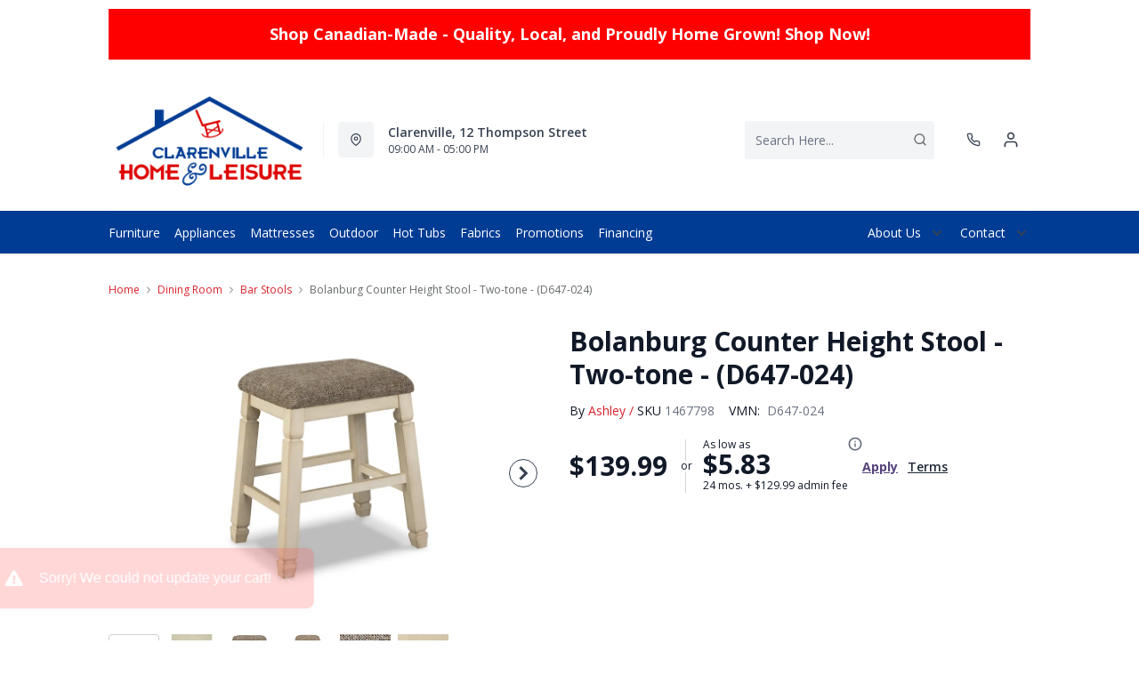

--- FILE ---
content_type: text/html; charset=utf-8
request_url: https://clarenvillehomeleisure.com/products/bolanburg-bar-stool-two-tone-d647-024
body_size: 38562
content:
<!DOCTYPE html>
<html lang="en" style="opacity:0;transition: opacity 500ms linear;">
  <meta name="google-site-verification" content="LnP6-YzGMg-d0aPY3MJ2szpieGzw54_cgPPlQYq6aVE"/>
  <meta name="viewport" content="width=device-width, initial-scale=1.0, height=device-height, minimum-scale=1.0, user-scalable=0, viewport-fit=cover">
  <head>
    <link href="https://fonts.googleapis.com/css2?family=Open+Sans:wght@300;400;500;600;700;800&display=swap" rel="stylesheet"><script type="application/javascript">
      var temName = "product"; //inititalize temName globally and remove other instances
      window.resourceBasePath = "//clarenvillehomeleisure.com/cdn/shop/t/43/assets/home.js?v=168518762847641322601756486527".split("home.js")[0]
    </script>
    <link rel="preconnect" href="https://cdn.shopify.com">
<link rel="preconnect" href="https://assets.dufresne.ca">
<link rel="preconnect" href="https://sr-tag.abtasty.com">
<link rel="preconnect" href="https://www.google-analytics.com">
<link rel="preconnect" href="https://s.acquire.io">
<link rel="preconnect" href="https://searchanise-ef84.kxcdn.com">
<link rel="preconnect" href="https://try.abtasty.com">
<link rel="preload" as="script" href="//clarenvillehomeleisure.com/cdn/shop/t/43/assets/product.js?v=47787182111626926841756486528" >
<link rel="preload" href="https://res.cloudinary.com/shared-furniture/image/upload/b_rgb:ffffff,c_pad,dpr_auto,f_auto,h_285,q_auto:low,w_400/c_pad,h_285,w_400/v1/products/AFI/D647-024/images/1?pgw=1" as="image" media="(max-width: 400px)">
      <link rel="preload" href="https://res.cloudinary.com/shared-furniture/image/upload/b_rgb:ffffff,c_pad,dpr_auto,f_auto,h_499,q_auto:low,w_700/c_pad,h_499,w_700/v1/products/AFI/D647-024/images/1?pgw=1" as="image" media="(min-width: 400.1px)">
    <script>
  window.YETT_BLACKLIST = [
    /easy-geo/,
    /swyment/,
    /analytics\.getshogun/,
    /messenger_commerce/,
    /pinimg\.com/,
    /justuno\.com/,
    /bat\.bing\.com/,
    /hotjar\.com/,
    /boomerang/,
    /tricorder/,
    /facebook/,
    /connect\.facebook\.net/,
    /assets\/admin/,
    /shop_events_listener/,
    /googletagmanager\.com/,
    /googletagmanager/,
    /gtm\.js/,
    /optimize\.js/,
    /browser-update\.org/,
    /tag\.rmp\.rakuten\.com/,
    /igodigital\.com/, // for salesforce
    /browser-update\.js/,
    /www\.gstatic\.com/,
    /static\.zotabox\.com/,
    /edge\.fullstory\.com/,
    /fullstory\.com/,
    /cdn\.shopify\.com\/shopifycloud\/shopify\/assets\/storefront/,
    
    /cdn\/shopifycloud\/boomerang/,
    /cdn\.shopify\.com\/s\/trekkie.*(js)$/,
    /cdn\/s\/trekkie\.storefront.*.min.js/,
    /d1liekpayvooaz\.cloudfront\.net/,
    /acquire\.io/,
    /sp\.analytics\.yahoo\.com/,
    /analytics\.tiktok\.com/,
    /cdn\.attn\.tv/,
    /s\.yimg\.com/, 
    /cdn\.jsdelivr\.net\/npm\/search-insights*/, 
    /content\.syndigo\.com/,
    /media\.flixcar\.com/,
    /media\.flixfacts\.com/,
    /aca\.506\.io/, 
    /wpm@*\/web-pixel-*\/sandbox\/worker\.modern\.js/,
    /ct\.pinterest\.com/, 
    /login-ds\.dotomi\.com/,
    /clarity\.ms/
  ]
</script>
<script src="//clarenvillehomeleisure.com/cdn/shop/t/43/assets/yett.min.js?v=104417259415931294491756486007"></script>





<script type="text/javascript">
  (function(){
    let ENABLE_HIDE = false;
    if(ENABLE_HIDE !== true) return

    let ENABLE_KEY = "tdg-key";

    const hideInit = function() {
        // Should we hide? If so, show overlay. If not, hide overlay.
        let hide = shouldHide()

        if(hide === true) {
            hideSite()
        } else {
            revealSite()
        }

        if(hide === true) {
            // Check if user should be able to access the site only if we are hiding
            handleAccess()
        }
    }

    const handleAccess = function() {
        let access = hasDebugParameter()

        if(access === true) {
            // Debug parameter found, set cookie and reload page
            setCookie()
            window.location.reload()
        }
    }

    const shouldHide = function() {
        // Hide if cookie doesn't exist
        let shouldHide = !cookieExists()

        return shouldHide
    }

    const setCookie = function() {
      var expiresMS = 24 * 60 * 60 * 1000 // 1 day
      var expiresDate = new Date()
      expiresDate.setTime(expiresDate.getTime() + expiresMS)
      document.cookie = `visible_${ENABLE_KEY}=true; expires=${expiresDate.toUTCString()}`
    }

    const cookieExists = function() {
      var hideSiteCookie = document.cookie.split('; ').find(c => c.startsWith(`visible_${ENABLE_KEY}`))

      return !!hideSiteCookie
    }

    const hideSite = function() {
        let overlay = document.querySelector('#site-hide');
        overlay.style.display = 'block';
    }

    const revealSite = function() {
        let overlay = document.querySelector('#site-hide');
        overlay.style.display = 'none';
    }

    const hasDebugParameter = function() {
        let params = new URLSearchParams(window.location.search)
        let debugParam = params.get('showsite') === 'true';

        return debugParam === true
    }

    hideInit()
  })();
</script>
<meta charset="utf-8"/>
    <meta http-equiv="X-UA-Compatible" content="IE=edge"/>
    <meta name="viewport" content="width=device-width, initial-scale=1.0, height=device-height, minimum-scale=1.0, user-scalable=0, viewport-fit=cover"/>
    <meta name="theme-color" content=""/>
    <meta http-equiv="Accept-CH" content="DPR, Width">
    <link rel="canonical" href="https://clarenvillehomeleisure.com/products/bolanburg-bar-stool-two-tone-d647-024" />
    <title>
      Bolanburg Counter Height Stool - Two-tone - (D647-024)&nbsp;&#124; Clarenville Home &amp; Leisure</title>
    <meta name="description" content="The beauty of this upholstered bar stool is something to savor. Designed to serve up comfort and flair, this backless bar stool entices with a saddle seat covered in a heavy woven fabric that complements the antiqued white finish."><link rel="shortcut icon" href="https://res.cloudinary.com/drsg/image/upload/w_32,h_32,c_fill,f_auto,q_auto,dpr_auto,fl_progressive/Kiosk/Ico/favicon_36_qobnk1.ico" type="image/png"/>
    <style id="root-recliner-styles">
  :root{
    --color-gray-50: #F9FAFB;
    --color-gray-100: #F3F4F6;
    --color-gray-200: #E5E7EB;
    --color-gray-300: #D1D5DB;
    --color-gray-400: #9CA3AF;
    --color-gray-500: #6B7280;
    --color-gray-600: #4B5563;
    --color-gray-700: #374151;
    --color-gray-800: #1F2937;
    --color-gray-900: #111827;
    --color-yellow-100: #FEF9C3;
    --color-yellow-200: #FEF08A;
    --color-yellow-300: #FDE047;
    --color-yellow-400: #FACC15;
    --color-yellow-500: #EAB308;
    --color-orange-100: #FFEDD5;
    --color-orange-200: #FED7AA;
    --color-orange-300: #FDBA74;
    --color-orange-400: #FB923C;
    --color-orange-500: #F97316;
    --color-red-100: #FEE2E2;
    --color-red-200: #FECACA;
    --color-red-300: #FCA5A5;
    --color-red-400: #F87171;
    --color-red-500: #EF4444;
    --color-red-700: #DF1717;
    --color-green-100: #D1FAE5;
    --color-green-200: #A7F3D0;
    --color-green-300: #6EE7B7;
    --color-green-400: #34D399;
    --color-green-500: #10B981;
    --color-indigo-100: #E0E7FF;
    --color-indigo-200: #C7D2FE;
    --color-indigo-300: #A5B4FC;
    --color-indigo-400: #818CF8;
    --color-indigo-500: #6366F1;
    --color-on-sale: #d9222b;
    --color-brand-50: #4c8c2b;
    --color-brand-100: #bae8a2;
    --color-brand-300: #003797;
    --color-brand-500: #003797;
    --color-brand-700: #6082be;
    --color-brand-800: #003797;
    --color-brand-900: #1a1f1f;
    --color-link: #d9222b;
    --color-link-hover: #003797;
    --color-text: #656a67;
    --color-headings: #1a1f1f;
    --font-body:  "Work Sans",sans-serif; 
    --font-heading:  Fraunces,serif; 
  }
  @font-face {font-family: "element-icons"; src: url("//clarenvillehomeleisure.com/cdn/shop/t/43/assets/element-icons.woff?v=169404310336129790121756486007") format("woff"), url("//clarenvillehomeleisure.com/cdn/shop/t/43/assets/element-icons.ttf?v=84375329467733851761756486007") format("truetype"); font-weight: normal; font-display: "auto"; font-style: normal;}

   
  body{
    background-color:#ffffff;
  font-family: "Open Sans", sans-serif!important;
  }
  #main-wrapper{
    background-color:#ffffff;
  }
  .show-after-load{
    opacity:0 !important;
    visibility: hidden !important;
  }
  html.css-loaded .show-after-load{
    opacity:1 !important;
    visibility: visible !important;
  }
</style>
<link rel="preload" as="style" href="//clarenvillehomeleisure.com/cdn/shop/t/43/assets/product.css?v=46374227890567490241756486524" id="rec-stylesheet">
  <noscript><link rel="stylesheet" href="//clarenvillehomeleisure.com/cdn/shop/t/43/assets/product.css?v=46374227890567490241756486524"></noscript>
<script>
const recStylesheet = document.querySelector('#rec-stylesheet');
recStylesheet.onload = function(e) {
  this.rel='stylesheet'
  document.documentElement.classList.add('css-loaded')
  setTimeout(function(){document.documentElement.style.opacity = 1;},1400)
  this.onload=null; // some browser fire this multiple times!
}
</script>
<style id="custom_css">@media (min-width: 768px){    body .header__logo {        max-width: 250px;   }}@media (min-width: 992px){     .header-v2 {       height: 160px !important;    }    .catalog-menu::before {        top: 160px !important;    }}.footer-top{ border-bottom-width: 0 !important;}.menu_item, .navigation-bar ,.navigation-bar .container .items-center {background-color: #003c94 !important;border-color: #003c94 !important;}.menu_item__link {    color: #ffff !important;}/*.header-v3{background-color: #FBB040 !important;}*//* Header Navigation issue fixed for gray border Start */#shopify-section-header-v3 .navigation-bar .border-gray-200 {border-color: #003797 !important;}/* Header Navigation issue fixed for gray border End *//* Start - Tooltip */[data-title] {  position: relative;  text-transform: capitalize;}[data-title]:hover::before {  content: attr(data-title);  position: absolute;  bottom: -26px;  display: inline-block;  padding: 3px 6px;  border-radius: 2px;  background: #FFF;  color: #000;  font-size: 12px;  white-space: nowrap;  border:1px solid;  z-index:99;}/* End - Tooltip */ .newsletter-input-group input{     color: var(--color-text);}/*Added margin top for product detail page start */ .template-product #shopify-section-footer {     margin-top: 1rem;}/*Added margin top for product detail page end */ .footer-links .footer-top__col-title b {     font-size: 14px;     font-weight: 600;} .products-list__item > div {    height: 100%;}.pdp__gallery .swiper-gallery .swiper-slide.swiper-slide-active {    opacity: 1;}.account-page #nav #myAccount,.account-page #nav #orders,.account-page #nav #myWishlist,.account-page #nav #chatnow,.account-page div[data-section="account"],.account-page div[data-section="orders"],.account-page div[data-section="whishlist"],.account-page div[data-section="chatnow"] {  display: none;}.pdp .tabactive {    border-bottom: 3px solid var(--color-brand-500) !important;    color: var(--color-brand-500) !important;}.ab_original_searchbar {    display: block;}</style>
<meta name="google-site-verification" content="uVwLZEinnbjy4hIVVybFGG2eHxabWPLrkKi4P7vmddg"><!-- Google Tag Manager -->
<script>(function(w,d,s,l,i){w[l]=w[l]||[];w[l].push({'gtm.start':
new Date().getTime(),event:'gtm.js'});var f=d.getElementsByTagName(s)[0],
j=d.createElement(s),dl=l!='dataLayer'?'&l='+l:'';j.async=true;j.src=
'https://www.googletagmanager.com/gtm.js?id='+i+dl;f.parentNode.insertBefore(j,f);
})(window,document,'script','dataLayer','GTM-NTRRFN4');</script>
<!-- End Google Tag Manager --><script type="application/ld+json">
  {
    "@context": "https://schema.org",
    "@type": "Organization",
    "name": "Clarenville Home \u0026amp; Leisure ",
    "url": "https:\/\/clarenvillehomeleisure.com",
    "description": "",
    "logo": "https:\/\/res.cloudinary.com\/drsg\/image\/upload\/w_256,c_scale,f_auto,q_auto,dpr_auto,fl_progressive\/Kiosk\/Logo\/CHL_Logo.jpg",
    "image": "https:\/\/res.cloudinary.com\/drsg\/image\/upload\/w_256,c_scale,f_auto,q_auto,dpr_auto,fl_progressive\/Kiosk\/Logo\/CHL_Logo.jpg",
    "sameAs": [
      "",
      "https:\/\/www.facebook.com\/clarenvillehomeandleisure",
      "",
      "https:\/\/www.instagram.com\/clarenvillehomeleisure\/",
      "",
      "",
      "",
      ""
    ],
    "address": {
        "@type": "PostalAddress",
        "streetAddress": "12 Thompson Street",
        "addressLocality": "Clarenville",
        "addressRegion": "Newfoundland and Labrador",
        "postalCode": "A5A1Y9",
        "addressCountry": "Canada"
    },
    "telephone": "709-466-3258"
  }
  </script><script>window.performance && window.performance.mark && window.performance.mark('shopify.content_for_header.start');</script><meta id="shopify-digital-wallet" name="shopify-digital-wallet" content="/302383123/digital_wallets/dialog">
<meta name="shopify-checkout-api-token" content="327559e0eb1c2251907b88244762cfad">
<meta id="in-context-paypal-metadata" data-shop-id="302383123" data-venmo-supported="false" data-environment="production" data-locale="en_US" data-paypal-v4="true" data-currency="CAD">
<link rel="alternate" type="application/json+oembed" href="https://clarenvillehomeleisure.com/products/bolanburg-bar-stool-two-tone-d647-024.oembed">
<script async="async" src="/checkouts/internal/preloads.js?locale=en-CA"></script>
<script id="shopify-features" type="application/json">{"accessToken":"327559e0eb1c2251907b88244762cfad","betas":["rich-media-storefront-analytics"],"domain":"clarenvillehomeleisure.com","predictiveSearch":true,"shopId":302383123,"locale":"en"}</script>
<script>var Shopify = Shopify || {};
Shopify.shop = "clarenvillehome-leisure.myshopify.com";
Shopify.locale = "en";
Shopify.currency = {"active":"CAD","rate":"1.0"};
Shopify.country = "CA";
Shopify.theme = {"name":"Recliner--2025-29-08","id":144120152262,"schema_name":"Recliner","schema_version":"15.25.2","theme_store_id":null,"role":"main"};
Shopify.theme.handle = "null";
Shopify.theme.style = {"id":null,"handle":null};
Shopify.cdnHost = "clarenvillehomeleisure.com/cdn";
Shopify.routes = Shopify.routes || {};
Shopify.routes.root = "/";</script>
<script type="module">!function(o){(o.Shopify=o.Shopify||{}).modules=!0}(window);</script>
<script>!function(o){function n(){var o=[];function n(){o.push(Array.prototype.slice.apply(arguments))}return n.q=o,n}var t=o.Shopify=o.Shopify||{};t.loadFeatures=n(),t.autoloadFeatures=n()}(window);</script>
<script id="shop-js-analytics" type="application/json">{"pageType":"product"}</script>
<script defer="defer" async type="module" src="//clarenvillehomeleisure.com/cdn/shopifycloud/shop-js/modules/v2/client.init-shop-cart-sync_D0dqhulL.en.esm.js"></script>
<script defer="defer" async type="module" src="//clarenvillehomeleisure.com/cdn/shopifycloud/shop-js/modules/v2/chunk.common_CpVO7qML.esm.js"></script>
<script type="module">
  await import("//clarenvillehomeleisure.com/cdn/shopifycloud/shop-js/modules/v2/client.init-shop-cart-sync_D0dqhulL.en.esm.js");
await import("//clarenvillehomeleisure.com/cdn/shopifycloud/shop-js/modules/v2/chunk.common_CpVO7qML.esm.js");

  window.Shopify.SignInWithShop?.initShopCartSync?.({"fedCMEnabled":true,"windoidEnabled":true});

</script>
<script>(function() {
  var isLoaded = false;
  function asyncLoad() {
    if (isLoaded) return;
    isLoaded = true;
    var urls = ["\/\/www.powr.io\/powr.js?powr-token=clarenvillehome-leisure.myshopify.com\u0026external-type=shopify\u0026shop=clarenvillehome-leisure.myshopify.com","https:\/\/cdn.hextom.com\/js\/quickannouncementbar.js?shop=clarenvillehome-leisure.myshopify.com","https:\/\/plan-app-ui.fairstone.ca\/merchants\/clarenvillehome-leisure\/fairstone-script-fmvxbmbjperb7.js?shop=clarenvillehome-leisure.myshopify.com","https:\/\/searchanise-ef84.kxcdn.com\/widgets\/shopify\/init.js?a=1R8R2A4w6d\u0026shop=clarenvillehome-leisure.myshopify.com"];
    for (var i = 0; i < urls.length; i++) {
      var s = document.createElement('script');
      s.type = 'text/javascript';
      s.async = true;
      s.src = urls[i];
      var x = document.getElementsByTagName('script')[0];
      x.parentNode.insertBefore(s, x);
    }
  };
  if(window.attachEvent) {
    window.attachEvent('onload', asyncLoad);
  } else {
    window.addEventListener('load', asyncLoad, false);
  }
})();</script>
<script id="__st">var __st={"a":302383123,"offset":-12600,"reqid":"f8a71cd8-e856-4164-8c98-0749b23a22ca-1764019116","pageurl":"clarenvillehomeleisure.com\/products\/bolanburg-bar-stool-two-tone-d647-024","u":"bdfd6237efd3","p":"product","rtyp":"product","rid":7814079185094};</script>
<script>window.ShopifyPaypalV4VisibilityTracking = true;</script>
<script id="captcha-bootstrap">!function(){'use strict';const t='contact',e='account',n='new_comment',o=[[t,t],['blogs',n],['comments',n],[t,'customer']],c=[[e,'customer_login'],[e,'guest_login'],[e,'recover_customer_password'],[e,'create_customer']],r=t=>t.map((([t,e])=>`form[action*='/${t}']:not([data-nocaptcha='true']) input[name='form_type'][value='${e}']`)).join(','),a=t=>()=>t?[...document.querySelectorAll(t)].map((t=>t.form)):[];function s(){const t=[...o],e=r(t);return a(e)}const i='password',u='form_key',d=['recaptcha-v3-token','g-recaptcha-response','h-captcha-response',i],f=()=>{try{return window.sessionStorage}catch{return}},m='__shopify_v',_=t=>t.elements[u];function p(t,e,n=!1){try{const o=window.sessionStorage,c=JSON.parse(o.getItem(e)),{data:r}=function(t){const{data:e,action:n}=t;return t[m]||n?{data:e,action:n}:{data:t,action:n}}(c);for(const[e,n]of Object.entries(r))t.elements[e]&&(t.elements[e].value=n);n&&o.removeItem(e)}catch(o){console.error('form repopulation failed',{error:o})}}const l='form_type',E='cptcha';function T(t){t.dataset[E]=!0}const w=window,h=w.document,L='Shopify',v='ce_forms',y='captcha';let A=!1;((t,e)=>{const n=(g='f06e6c50-85a8-45c8-87d0-21a2b65856fe',I='https://cdn.shopify.com/shopifycloud/storefront-forms-hcaptcha/ce_storefront_forms_captcha_hcaptcha.v1.5.2.iife.js',D={infoText:'Protected by hCaptcha',privacyText:'Privacy',termsText:'Terms'},(t,e,n)=>{const o=w[L][v],c=o.bindForm;if(c)return c(t,g,e,D).then(n);var r;o.q.push([[t,g,e,D],n]),r=I,A||(h.body.append(Object.assign(h.createElement('script'),{id:'captcha-provider',async:!0,src:r})),A=!0)});var g,I,D;w[L]=w[L]||{},w[L][v]=w[L][v]||{},w[L][v].q=[],w[L][y]=w[L][y]||{},w[L][y].protect=function(t,e){n(t,void 0,e),T(t)},Object.freeze(w[L][y]),function(t,e,n,w,h,L){const[v,y,A,g]=function(t,e,n){const i=e?o:[],u=t?c:[],d=[...i,...u],f=r(d),m=r(i),_=r(d.filter((([t,e])=>n.includes(e))));return[a(f),a(m),a(_),s()]}(w,h,L),I=t=>{const e=t.target;return e instanceof HTMLFormElement?e:e&&e.form},D=t=>v().includes(t);t.addEventListener('submit',(t=>{const e=I(t);if(!e)return;const n=D(e)&&!e.dataset.hcaptchaBound&&!e.dataset.recaptchaBound,o=_(e),c=g().includes(e)&&(!o||!o.value);(n||c)&&t.preventDefault(),c&&!n&&(function(t){try{if(!f())return;!function(t){const e=f();if(!e)return;const n=_(t);if(!n)return;const o=n.value;o&&e.removeItem(o)}(t);const e=Array.from(Array(32),(()=>Math.random().toString(36)[2])).join('');!function(t,e){_(t)||t.append(Object.assign(document.createElement('input'),{type:'hidden',name:u})),t.elements[u].value=e}(t,e),function(t,e){const n=f();if(!n)return;const o=[...t.querySelectorAll(`input[type='${i}']`)].map((({name:t})=>t)),c=[...d,...o],r={};for(const[a,s]of new FormData(t).entries())c.includes(a)||(r[a]=s);n.setItem(e,JSON.stringify({[m]:1,action:t.action,data:r}))}(t,e)}catch(e){console.error('failed to persist form',e)}}(e),e.submit())}));const S=(t,e)=>{t&&!t.dataset[E]&&(n(t,e.some((e=>e===t))),T(t))};for(const o of['focusin','change'])t.addEventListener(o,(t=>{const e=I(t);D(e)&&S(e,y())}));const B=e.get('form_key'),M=e.get(l),P=B&&M;t.addEventListener('DOMContentLoaded',(()=>{const t=y();if(P)for(const e of t)e.elements[l].value===M&&p(e,B);[...new Set([...A(),...v().filter((t=>'true'===t.dataset.shopifyCaptcha))])].forEach((e=>S(e,t)))}))}(h,new URLSearchParams(w.location.search),n,t,e,['guest_login'])})(!0,!0)}();</script>
<script integrity="sha256-52AcMU7V7pcBOXWImdc/TAGTFKeNjmkeM1Pvks/DTgc=" data-source-attribution="shopify.loadfeatures" defer="defer" src="//clarenvillehomeleisure.com/cdn/shopifycloud/storefront/assets/storefront/load_feature-81c60534.js" crossorigin="anonymous"></script>
<script data-source-attribution="shopify.dynamic_checkout.dynamic.init">var Shopify=Shopify||{};Shopify.PaymentButton=Shopify.PaymentButton||{isStorefrontPortableWallets:!0,init:function(){window.Shopify.PaymentButton.init=function(){};var t=document.createElement("script");t.src="https://clarenvillehomeleisure.com/cdn/shopifycloud/portable-wallets/latest/portable-wallets.en.js",t.type="module",document.head.appendChild(t)}};
</script>
<script data-source-attribution="shopify.dynamic_checkout.buyer_consent">
  function portableWalletsHideBuyerConsent(e){var t=document.getElementById("shopify-buyer-consent"),n=document.getElementById("shopify-subscription-policy-button");t&&n&&(t.classList.add("hidden"),t.setAttribute("aria-hidden","true"),n.removeEventListener("click",e))}function portableWalletsShowBuyerConsent(e){var t=document.getElementById("shopify-buyer-consent"),n=document.getElementById("shopify-subscription-policy-button");t&&n&&(t.classList.remove("hidden"),t.removeAttribute("aria-hidden"),n.addEventListener("click",e))}window.Shopify?.PaymentButton&&(window.Shopify.PaymentButton.hideBuyerConsent=portableWalletsHideBuyerConsent,window.Shopify.PaymentButton.showBuyerConsent=portableWalletsShowBuyerConsent);
</script>
<script data-source-attribution="shopify.dynamic_checkout.cart.bootstrap">document.addEventListener("DOMContentLoaded",(function(){function t(){return document.querySelector("shopify-accelerated-checkout-cart, shopify-accelerated-checkout")}if(t())Shopify.PaymentButton.init();else{new MutationObserver((function(e,n){t()&&(Shopify.PaymentButton.init(),n.disconnect())})).observe(document.body,{childList:!0,subtree:!0})}}));
</script>
<link id="shopify-accelerated-checkout-styles" rel="stylesheet" media="screen" href="https://clarenvillehomeleisure.com/cdn/shopifycloud/portable-wallets/latest/accelerated-checkout-backwards-compat.css" crossorigin="anonymous">
<style id="shopify-accelerated-checkout-cart">
        #shopify-buyer-consent {
  margin-top: 1em;
  display: inline-block;
  width: 100%;
}

#shopify-buyer-consent.hidden {
  display: none;
}

#shopify-subscription-policy-button {
  background: none;
  border: none;
  padding: 0;
  text-decoration: underline;
  font-size: inherit;
  cursor: pointer;
}

#shopify-subscription-policy-button::before {
  box-shadow: none;
}

      </style>

<script>window.performance && window.performance.mark && window.performance.mark('shopify.content_for_header.end');</script>
    <meta property="og:site_name" content="Clarenville Home &amp; Leisure ">
<meta property="og:url" content="https://clarenvillehomeleisure.com/products/bolanburg-bar-stool-two-tone-d647-024">
<meta property="og:title" content="Bolanburg Counter Height Stool - Two-tone - (D647-024)">
<meta property="og:type" content="product">
<meta property="og:description" content="The beauty of this upholstered bar stool is something to savor. Designed to serve up comfort and flair, this backless bar stool entices with a saddle seat covered in a heavy woven fabric that complements the antiqued white finish."><meta property="product:availability" content="instock">
  <meta property="product:price:amount" content="139.99">
  <meta property="product:price:currency" content="CAD"><meta property="og:image" content="http://clarenvillehomeleisure.com/cdn/shop/products/1_1dd27f3a-7490-4e39-9dcf-a17cce167962_1200x.jpg?v=1755124149">
      <meta property="og:image:secure_url" content="https://clarenvillehomeleisure.com/cdn/shop/products/1_1dd27f3a-7490-4e39-9dcf-a17cce167962_1200x.jpg?v=1755124149">
      <meta property="og:image:alt" content="Bolanburg Counter Height Stool - Two-tone - (D647-024)"><meta property="og:image" content="http://clarenvillehomeleisure.com/cdn/shop/products/2_ba638161-ca60-4131-812c-79b1b1a7d748_1200x.jpg?v=1755124150">
      <meta property="og:image:secure_url" content="https://clarenvillehomeleisure.com/cdn/shop/products/2_ba638161-ca60-4131-812c-79b1b1a7d748_1200x.jpg?v=1755124150">
      <meta property="og:image:alt" content="Bolanburg Counter Height Stool - Two-tone - (D647-024)"><meta property="og:image" content="http://clarenvillehomeleisure.com/cdn/shop/products/3_fc30fc4a-2596-40cf-8026-fadbb321f05d_1200x.jpg?v=1755124150">
      <meta property="og:image:secure_url" content="https://clarenvillehomeleisure.com/cdn/shop/products/3_fc30fc4a-2596-40cf-8026-fadbb321f05d_1200x.jpg?v=1755124150">
      <meta property="og:image:alt" content="Bolanburg Counter Height Stool - Two-tone - (D647-024)">
<meta name="twitter:site" content="@">
<meta name="twitter:card" content="summary_large_image">
<meta name="twitter:title" content="Bolanburg Counter Height Stool - Two-tone - (D647-024)">
<meta name="twitter:description" content="The beauty of this upholstered bar stool is something to savor. Designed to serve up comfort and flair, this backless bar stool entices with a saddle seat covered in a heavy woven fabric that complements the antiqued white finish.">
<script>
  var rock_messages = {"en":{"products": { "product": {"inventory_tracking_in_stock":"%{qty} in stock", "inventory_tracking_threshold_message":"Reservable" },"atp" : {"ships_by":"Ships by", "ships_as_soon_as":"Ships as soon as"} },"header":{"cart":{"top":"My","bottom":"Cart"},"account":{"top":"My","bottom":"Account","loggedInTop":"My Account"},"wishlist":{"top":"My","bottom":"Wishlist"},"search":{"placeholder":"Search Here..."}},"slideIns":{"account":{"greeting":"Hi {customer}!","heading":"Sign in to your account!"},"wishlist":{"heading":"My Wishlist ({num})","instructions":"Click on the {icon} icons to collect products here!"},"cart":{"heading":"My Cart ({num})","subtotalLabel":"Subtotal:","checkoutBtn":"Checkout"}},"cart":{"heading":"my cart","products":{"removeBtn":"Remove","addToWishlistBtn":"Add to wishlist","removeFromWishlistBtn":"Added to wishlist","originalPriceLabel":"Original Price","salePriceLabel":"Sale Price","discountedPriceLabel":"Discounted Price","quantityPickerLabel":"Quantity","quantityValue":"x {num}","totalLabel":"Total","totalSavedLabel":"{num} saved!","discountValue":"Discount: {num}"},"orderSummaryLabel":"Order Summary","originalPriceLabel":"Original Price","youSaveLabel":"You save","tax":{"gst":{"label":"Est. GST","value":"Calculated at checkout"},"pst":{"label":"Est. PST","value":"Calculated at checkout"}},"shippingOrPickup":{"label":"Shipping \/ Pickup","value":"Select at checkout"},"total":{"label":"Total","subscript":"before tax"},"continueToCheckoutBtn":"Continue to Checkout","continueWithCardBtn":"Proceed to checkout","continueWithFinancingBtn":"Checkout With Financing", "selectFinancingOption":"Select a Finance Option","whatsIncluded":"Translation missing: en.rock_messages.cart.whatsIncluded", "pdpRegionNotAvailableMsg":"Sorry, this product is not available in this region", "cartRegionNotAvailableMsg":"Sorry, this product is not available in your area. To proceed you may either change your postal code or remove this product from your cart.","cartDrsgApplianceNotAvailableMsg":"Financing is not available for this product.", "miniCart":{"protect":"Translation missing: en.rock_messages.cart.miniCart.protect", "protectOneQTY":"Translation missing: en.rock_messages.cart.miniCart.protectOneQTY", "protection":"Translation missing: en.rock_messages.cart.miniCart.protection", "protectionPlanUpdated":"Translation missing: en.rock_messages.cart.miniCart.protectionPlanUpdated", "pppModalCTA_Add":"Translation missing: en.rock_messages.cart.miniCart.pppModalCTA_Add", "pppModalCTA_Or":"Translation missing: en.rock_messages.cart.miniCart.pppModalCTA_Or", "yearLabel":"Translation missing: en.rock_messages.cart.miniCart.yearLabel", "noThanks":"Translation missing: en.rock_messages.cart.miniCart.noThanks"}}, "isPPPErrorStr": {"errorMessage":"This protection plan is currently unavailable in your region. Please remove it to continue to checkout."},"storeLocator":{"heading":"You closest store based on","updateBtn":"Update","updateBtnLong":"Update Postal Code","updateOr":"or","today":"Today:","getDirectionsBtn":"Get Directions","allLocationsBtn":"All Locations","shippingOptionsBtn":"Shipping Options","qcMessageFrench":"Translation missing: en.rock_messages.storeLocator.qcMessageFrench","qcMessageEnglish":"Translation missing: en.rock_messages.storeLocator.qcMessageEnglish"},"shippingNotification":{"spendToGetFreeShippingMessage":"Spend {spend} more to get free shipping!"},"forms":{"newsletter":{"email_placeholder":"Email address","error":"Error"},"login":{"emailAddressLabel":"Email Address","passwordLabel":"Password","forgotPasswordBtn":"Forgot password?","signInBtn":"Sign In","newCustomerLabel":"New Customer?","createAccountBtn":"Create Account"}},"pdp":{"brandLabel":"By","skuLabel":"SKU:","vendorModelNumberLabel":"VMN:","addToWishlistBtn":"Add to wishlist","removeFromWishlistBtn":"Added to wishlist","addToCartBtn":"Add to cart", "stickyaddToCartBtn":"Add to cart", "closestStore":"Your closest store:","financingTab":{"title":"Financing Options","learnMore":{"prefix":"** Learn More about {0}","suffix":"Financing"},"monthsLabel":"{num} months **"},"infoTab":{"title":"Product Information","overviewLabel":"Overview","detailsLabel":"Product Details","featuresLabel":"Features","specificationsLabel":"Specifications","dimensions":{"label":"Dimensions","width":"W:","depth":"D:","height":"H:"},"weightLabel":"Weight","assemblyInstructions":{"label":"Assembly Instructions","btn":"Download Assembly Instructions"},"additionalDimensionsLabel":"Additional Dimensions"},"itemsIncludedTab":{"title":"Items Included","quantityLabel":"Quantity:","dimensions":{"label":"Dimensions:","width":"W:","depth":"D:","height":"H:"},"vendorModelNoLabel":"VMN:"},"reviewsTab":{"title":"Customer Reviews"},"seriesTab":{"title":"Also in this Series"}, "discountLables":{"save":"Save", "saveupto":"Save up to", "percentOff":"%"}},"financing":{"label":"As low as","value":"{cost} per month ({num} Months)","noPaymentForXMonth":"No Payments Same As Cash for {num} Months", "financingAvailable":"Financing Available", "financingCreditAvailable":"credit available with Fairstone","financingCreditAvailableCheckout":"Credit available with Fairstone during checkout,","financingLearnMore":"Learn More About Financing","efNoPaymentForXMonth":"Pay now or don\u0026#39;t pay for {num} mos.", "equalMonthPayment":"equal monthly payments","airPercentage":"at {air}% AIR","noInterest":"no interest", "deferredPayment":"Deferred payments", "months":"months", "chatNow":"Chat now", "financingPlans":"Financing Plans", "financingCalculator":"Financing Calculator", "financeWant":"1. How much do you want to finance?", "reviewMontlyPayment":"2. Review equal monthly payment options.*", "totalFinancingAmount":"Total financing amount", "approvedCredit":"*On approved credit. Plus applicable fees and taxes.", "monthSign":"\/mo.","efInfoWindowDetailLink":"Learn More","efInfoWindowMsg":"On approved credit. Plus applicable fees and taxes.","label_prefix":"Or pay","financingCalulatorLink":"Financing calculator","efOrderSummartDetailLink":"See how","efMonthDetails":"{months} mos.","apply":"Apply","terms":"Terms","affirmText":"Translation missing: en.rock_messages.financing.affirmText","affirmCta":"Translation missing: en.rock_messages.financing.affirmCta","remaining":"remaining","lessThanHour":"Less than an hour remaining","saleEnds":"Sale ends"},"breadcrumbs":{"home":"Home"},"store":{"storeHoursLabel":"Store Hours","openTodayLabel":"Open today","storeAddressLabel":"Store Address","storePhoneLabel":"Store Phone","storeGuestCareCenterPhoneLabel":"Guest Care Center Phone","supportLabel":"Support","bookAppointmentLabel":"Book an appointment","storePageNotFoundError":"Store Page not found!", "otherStoreLocations": "Other Locations"},"menu":{"backBtn":"Back","browseAllBtn":"Browse all","shopAllBtn":"Shop all"},"collection":{"sortByLabel":"Sort by:","showInStockLabel":"Only Available:","displayingTotalLabel":"Displaying {num} out of {total} items","displayingNumLabel":"Displaying {num} items","noMoreItems":"No more items","noResultsFound":"No Results Found","readMoreBtn":"read more","readLessBtn":"read less","filter":{"heading":"Filters","showLess":"Show less","showMore":"Show more","clearAll":"Clear All","searchFor":"Search for"},"infinite":{"label":{"known":"There are {num} more products to see","unknown":"There are more products to see"},"button":"LOAD MORE"},"headerV2":{"subcollectionSelectorLabel":"show me","subcollectionSelectorDefaultValue":"everything"}},"promos":{"bundles":{"heading":"Limited time offer","openSectionBtn":"View Savings","closeSectionBtn":"Close","orLabel":"or","offerLabel":"Offer:","buyThisLabel":"Buy this:","getThisLabel":"Select your discount: {num} items","totalPriceLabel":"Total price","addItemsToCartBtn":"Add 2 items to cart"},"bar":{"viewMoreBtn":"View More Deals","viewMoreBtnSecondary":"from this category"}},"addressBook":{"addressBook":"Address Book","addAddress":"Add Address","Address1":"Address 1","Address2":"Address 2","City":"City","Province":"Province","Country":"Country","PostalCode":"Postal Code"},"general":{"currentItem":"Current Item","myAccount":"My Account","myOrders":"My Orders","logOut":"Log out","cancel":"Cancel","FirstName":"First Name","LastName":"Last Name","PleaseInput":"Please Input","Save":"Save","Delete":"Delete","Edit":"Edit","Default":"Default","SetDefault":"Set Default"},"cartOrderSummaryMessages": {"messagePromo" : "*If you have a promo code you may apply it at checkout.","ef_messagePromoMobile" : "Translation missing: en.rock_messages.cartOrderSummaryMessages.ef_messagePromoMobile","messageShippingOrPickup" : "Select your shipping or pick up option in the checkout","atpMessage" : "Receive your items as early as {atp} ","financeMessage" : "Learn More About Financing","ef_financeMessage":"Explore other financing options"},"productCard":{"quickView":"Quick View"},"algolia":{"loadMore":"Load More","currentlyViewing":"Viewing {start} - {end} of {total} products","queryResults":"{total} Search results for “{query}”","queryResultsPLP":"Displaying {total} Results","filters":"Filters","todayDeal":"Today\u0026#39;s deals","fastDeliveryTO":"Fast Delivery to","mobileFilters":"Filter \u0026amp; Sort","filter":"Translation missing: en.rock_messages.algolia.filter","sort":"Translation missing: en.rock_messages.algolia.sort","viewXProducts":"View {total} products","sortByLabel":"Sort by:","clearAll":"Clear All","noSearchResult":"Sorry, we currently don\u0026#39;t have any products that match your preferences.","tryTheFollowing":"Try the following:","noSearchResultLi-1":"Shop by category.","noSearchResultLi-2":"Disable fast delivery option or today’s deals.","noSearchResultLi-3":"Verify your postal code."},"algoliaAutoComplete": {"trendingSearch" : "Trending searches","mostPopular" : "Most popular","mostPopularSearchTerm" : "Most popular results for {searchTerm}","suggestions" : "Suggestions","viewAll" : "View all","clearAll" : "Clear all","recentSearches" : "Recent searches","noSearchResult" : "Sorry, we didn\u0026#39;t find any matches for {searchTerm} ","tryTheFollowing" : "Try the following:","noSearchResultLi-1" : "Double check your spelling","noSearchResultLi-2" : "Shop by category"},"rta": {"tabLabel" : "Assembly documents","tabDetailHeading" : "Assembly instructions","downloadAll" : "Download all","vmn" : "VMN","documentLabel" : "Assembly document", "customerRequiredAssembly":"Customer assembly required", "seeDetails":"See details ", "assemblyRequired":"Assembly required", "anyQuestions":"Any questions?", "downloadDocument":"Download #{item}", "viewDocument":"View #{item}", "chatNow":"Chat now"},"blogs": {"byAuthor" : "by {author}","loadMore" : "Load more","paginationDetail" : "Viewing {start} - {end} of {total} articles","sort" : "Sort","sortByLabel" : "Sort By","noSearchResult" : "Sorry, we didn’t find any matches for “{searchTerm}”.","tryTheFollowing" : "Try the following:","noSearchResultLi-1" : "Double-check your spelling.","noSearchResultLi-2" : "Use more general keywords (e.g., \u0026quot;sofa\u0026quot; instead of \u0026quot;blue velvet sofa\u0026quot;).","noSearchResultLi-3" : "Browse our popular categories below for fresh ideas.","checkoutBlog" : "Check out our latest blog posts","searchIn" : "Search in {pageTitle}","sortNewest" : "Newest","sortOldest" : "Oldest","sortAtoZ" : "A-Z","sortZtoA" : "Z-A","tags" : "Tags"}}}
// prettier-ignore
  var tdg = {
    shop: {
      id: 302383123,
      name: "Clarenville Home \u0026amp; Leisure ",
      base_url: "https:\/\/clarenvillehomeleisure.com",
      settings: {"preload_tags":"","admin_customer_tag":"TDGAdmin","remove_strings_characters":"","page_templates":"","bread_enable_pdp":true,"bread_enable_collection":true,"bread_enable_my_account":true,"bread_enable_blog":true,"cypress_setting":"","cart_type":"basic","cart_delivery_prepend_title":"Free Pick Up","cart_delivery_prepend_handle":"Better Shipping App-BetterShipping-Free%20Pick%20Up-0.00","cart_delivery_prepend_price":"0","cart_sfl":false,"cart_sfl_api":"https:\/\/4gyo0dk62l.execute-api.ca-central-1.amazonaws.com\/development","Learn_more_about_financing":"\/pages\/financing","cart_show_q":true,"handle_fairstone_planissue":false,"fairstone_script_url":"ajax\/libs\/jquery\/3.5.1\/jquery.min.js","enable_shipping_note":false,"free_shipping_cutoff":500,"free_shipping_cart_message":"You may qualify for free local shipping*","checkout_fairstone_selector":"38499549253","checkout_fairstone_text":"Financing","checkout_show_fairstone_logo":true,"checkout_show_fairstone_financing_card":true,"collection_header_type":"v1","collection_content_type":"shopify","collection_algolia_facets":"","collection_algolia_show_more_limit":5,"collection_algolia_refinements_excluded_attributes":"","collection_algolia_sort_indexes":"","collection_algolia_num_items":36,"collection_algolia_appliance_categories":"Laundry Room,Kitchen Appliances","collection_section_type":"original","address_section":"new","my_account_section":false,"order_section":false,"wishlist_account":false,"chat_now_account":false,"my_account_section_url":"\/account\/addresses","canada_area_code":"","color_text_darkness":"color_gray_700","color_headings":"#1a1f1f","color_link":"#d9222b","color_link_hover":"#003797","color_body":"#ffffff","color_main":"#ffffff","on_sale_price_color":"#d9222b","color_brand_50":"#4c8c2b","color_brand_100":"#bae8a2","color_brand_300":"#003797","color_brand_500":"#003797","color_brand_700":"#6082be","color_brand_800":"#003797","color_brand_900":"#1a1f1f","default_theme_color":"#F98D2C","enable_console_logs":false,"custom_css":"@media (min-width: 768px){\n    body .header__logo {\n        max-width: 250px;\n   }\n}\n@media (min-width: 992px){ \n    .header-v2 {\n       height: 160px !important;\n    }\n    .catalog-menu::before {\n        top: 160px !important;\n    }\n}\n\n.footer-top{\n border-bottom-width: 0 !important;\n}\n\n\n.menu_item, .navigation-bar ,.navigation-bar .container .items-center {background-color: #003c94 !important;\nborder-color: #003c94 !important;}\n.menu_item__link {\n    color: #ffff !important;\n}\n\n\/*.header-v3{\nbackground-color: #FBB040 !important;\n}*\/\n\/* Header Navigation issue fixed for gray border Start *\/\n#shopify-section-header-v3 .navigation-bar .border-gray-200 {\nborder-color: #003797 !important;\n}\n\/* Header Navigation issue fixed for gray border End *\/\n\/* Start - Tooltip *\/\n[data-title] {\n  position: relative;\n  text-transform: capitalize;\n}\n[data-title]:hover::before {\n  content: attr(data-title);\n  position: absolute;\n  bottom: -26px;\n  display: inline-block;\n  padding: 3px 6px;\n  border-radius: 2px;\n  background: #FFF;\n  color: #000;\n  font-size: 12px;\n  white-space: nowrap;\n  border:1px solid;\n  z-index:99;\n}\n\/* End - Tooltip *\/\n\n .newsletter-input-group input{\n     color: var(--color-text);\n}\n\/*Added margin top for product detail page start *\/\n .template-product #shopify-section-footer {\n     margin-top: 1rem;\n}\n\/*Added margin top for product detail page end *\/\n .footer-links .footer-top__col-title b {\n     font-size: 14px;\n     font-weight: 600;\n}\n .products-list__item \u003e div {\n    height: 100%;\n}\n\n.pdp__gallery .swiper-gallery .swiper-slide.swiper-slide-active {\n    opacity: 1;\n}\n\n.account-page #nav #myAccount,\n.account-page #nav #orders,\n.account-page #nav #myWishlist,\n.account-page #nav #chatnow,\n.account-page div[data-section=\"account\"],\n.account-page div[data-section=\"orders\"],\n.account-page div[data-section=\"whishlist\"],\n.account-page div[data-section=\"chatnow\"] {\n  display: none;\n}\n\n.pdp .tabactive {\n    border-bottom: 3px solid var(--color-brand-500) !important;\n    color: var(--color-brand-500) !important;\n}\n\n.ab_original_searchbar {\n    display: block;\n}","enable_Custom_message":false,"custom_Message":"","enable_custom_head_meta":true,"custom_head_meta":"\u003cmeta name=\"google-site-verification\" content=\"uVwLZEinnbjy4hIVVybFGG2eHxabWPLrkKi4P7vmddg\"\u003e","enable_custom_head_js":true,"custom_head_js":"\u003c!-- Google Tag Manager --\u003e\n\u003cscript\u003e(function(w,d,s,l,i){w[l]=w[l]||[];w[l].push({'gtm.start':\nnew Date().getTime(),event:'gtm.js'});var f=d.getElementsByTagName(s)[0],\nj=d.createElement(s),dl=l!='dataLayer'?'\u0026l='+l:'';j.async=true;j.src=\n'https:\/\/www.googletagmanager.com\/gtm.js?id='+i+dl;f.parentNode.insertBefore(j,f);\n})(window,document,'script','dataLayer','GTM-NTRRFN4');\u003c\/script\u003e\n\u003c!-- End Google Tag Manager --\u003e","enable_custom_body_start_js":true,"custom_body_start_js":"\u003c!-- Google Tag Manager (noscript) --\u003e\n\u003cnoscript\u003e\u003ciframe src=\"https:\/\/www.googletagmanager.com\/ns.html?id=GTM-NTRRFN4\" height=\"0\" width=\"0\" style=\"display:none;visibility:hidden\"\u003e\u003c\/iframe\u003e\u003c\/noscript\u003e\n\u003c!-- End Google Tag Manager (noscript) --\u003e\n\n\n\u003cscript\u003e\nwindow.addEventListener(\"scroll\", function() {\n    let _elem = document.querySelector(\".pdp .pdp__title\");\n    if (_elem) {\n        let _bounding = _elem?.getBoundingClientRect();\n\n        if (_bounding) {\n            let stickyel = document.getElementById(\"pdp-sticky\");\n            let headerElmnt = document.getElementById(\"shopify-section-header-v3\");\n            if (_bounding.top \u003c 0) {\n                stickyel.classList.remove(\"hidden\");\n                stickyel.classList.add(\"stickydiv\");\n\n                if (headerElmnt \u0026\u0026 headerElmnt != null) {\n                    stickyel.style.top = parseInt(headerElmnt.offsetHeight) + \"px\";\n                }\n            } else {\n                stickyel.classList.add(\"hidden\");\n                stickyel.classList.remove(\"stickydiv\");\n\n                if (headerElmnt \u0026\u0026 headerElmnt != null) {\n                    stickyel.style.top = \"0px\";\n                }\n            }\n        }\n\n    }\n});\n\u003c\/script\u003e","enable_custom_body_end_js":false,"custom_body_end_js":"","custom_chat_script":"\u003cscript defer src=\"https:\/\/connect.podium.com\/widget.js#API_TOKEN=f8fa35fb-7222-414a-85a9-9326fb9adf5c\" id=\"podium-widget\" data-api-token=\"f8fa35fb-7222-414a-85a9-9326fb9adf5c\"\u003e\u003c\/script\u003e","enable_chat_at_checkout":true,"enable_custom_checkout_js":false,"custom_checkout_js":"","terms_conditions_text":"","favicon":null,"favicon_fallback":"Kiosk\/Ico\/favicon_36_qobnk1.ico","layout_width":"fullscreen","enable_easy_financing":true,"enable_drsg_financing":true,"enable_drsg_financing_message":true,"hide_drsg_financing_for_appliance_tag":"Appliances, Electronics","price_template":"template_3","disable_fairstone_financing_by_province":"","deferred_payment_combine":true,"deferred_payment_months_desc":3,"deferred_payment_months":12,"easy_financing_shop_metafield_key":"finan_config","easy_financing_variant_metafield_key":"FinancingOptions","enable_fairstone_financing_interestText":false,"fairstone_finance_interest_text":"+ Interest, Taxes and Fees. See \u003ca style=\"border-bottom:1px solid #008647\" href=\"https:\/\/clarenvillehome-leisure.myshopify.com\/pages\/financing\" target=\"_blank\"\u003eFinance page\u003c\/a\u003e for details.","finance_text":"+ Taxes and Fees. See \u003ca style=\"border-bottom:1px solid #008647\" href=\"https:\/\/clarenvillehome-leisure.myshopify.com\/pages\/financing\" target=\"_blank\"\u003eFinance page\u003c\/a\u003e for details.","administrative_fee":"+ $@@adminFee@@ admin fee","enable_financing_minimum_purchase_price":false,"financing_minimum_purchase_price_value":"0","enable_arrangement_option":true,"header_type":"v3","isTDGSite":false,"checkoutExtEnabled":false,"default_listing_view":"grid","brand":"","location_cookie_expiry_time":24,"enable_geolocation_onload":false,"geolocation_error_text":"Please share your location for better pricing options.","default_user_location_json":"{'ip': false, 'latitude': '', 'longitude': '', 'zip': '', 'country': 'CA', 'address': '', 'province': '', 'city': ''}","default_location_out_of_region__popup_heading":"Out of region","default_location_popup_message":"You store has been auto-selected to an Ontario store.","default_location_out_of_region_popup_message":"Pricing and shipping are unavailable for this region.","default_location_cart_popup_message":"we respects your privacy and will not share this information with anyone","default_location_plp_message":"Your location is set to the above postal code. Update your postal code.","out_of_region_pdp_message":"Pricing and shipping are unavailable for this region.","error_message_when_shipping_not_available":"We do not ship to this postal code at the moment.","location_popup_regionalization_text":"Pricing not available for postal code","show_default_store_location":true,"default_store_location_json":"{\"storeID\":\"247\",\"storeName\":\"Clarenville Home \u0026 Leisure\",\"storeAddress\":\"12 Thompson Street\",\"address_unit\":\"\",\"storeCity\":\"Clarenville\",\"storeProvince\":\"NL\",\"storePostalCode\":\"A5A 1A9\",\"storeCountry\":\"CA\",\"storePhone\":\"(709) 466-3258\",\"storeGuestCareCenterPhone\":\"(709) 466-3258\",\"sunHours\":\"\",\"monHours\":\"09:00 AM - 05:00 PM\",\"tueHours\":\"09:00 AM - 05:00 PM\",\"wedHours\":\"09:00 AM - 05:00 PM\",\"thuHours\":\"09:00 AM - 05:00 PM\",\"friHours\":\"09:00 AM - 05:00 PM\",\"satHours\":\"10:00 AM - 05:00 PM\",\"hours\":[{\"day\":\"Mon-Fri\",\"dayTime\":\"09:00 AM - 05:00 PM\"},{\"day\":\"Sat\",\"dayTime\":\"10:00 AM - 05:00 PM\"}],\"storeLat\":48.16499920768976,\"storeLong\":-53.97586816336971,\"storeFacebookWebPageURL\":\"https:\/\/www.facebook.com\/clarenvillehomeandleisure\",\"storeTwitterWebPageURL\":\"\",\"storePinterestWebPageURL\":\"\",\"storeGoogleWebPageURL\":\"https:\/\/www.google.com\/maps\/place\/Clarenville+Home+and+Leisure\/@48.1643981,-53.9779281,15z\/data=!4m12!1m6!3m5!1s0x0:0xfdd2cfa48cb49390!2sClarenville+Home+and+Leisure!8m2!3d48.1643981!4d-53.9779281!3m4!1s0x0:0xfdd2cfa48cb49390!8m2!3d48.1643981!4d-53.9779281\",\"storeInstagramWebPageURL\":\"https:\/\/www.instagram.com\/clarenvillehomeleisure\/\",\"store_page\":\"\/pages\/store-details\",\"storeDC\":\"\",\"BookAppointmentURL\":\"\"}","show_other_store_locations":false,"other_stores_location_json":"","enable_pricezoneapi_postalcodes_notongoogle":false,"enable_product_recommendation":false,"enable_hreflang_geographic_targeting":false,"hidesite_enabled":false,"hidesite_key":"tdg-key","tasty_enable":false,"tasty_key":"","app_service_url":"","price_zone_api_link":"apps\/postalcode\/PriceZones\/api\/v1.0\/","postal_code_api_link":"apps\/postalcode\/PostalCode\/api\/v1.0\/","products_default_search":"original","ab_tasty_cookie":"abTastySearch","algolia_application_id":"","algolia_search_api_key":"","algolia_index_prefix":"","algolia_search_text_placeholder":"Search for a Sofa or a Mattress here...","algolia_trending_search_title":"Trending Search","algolia_facets":"","algolia_show_more_limit":5,"algolia_refinements_excluded_attributes":"","algolia_sort_indexes":"","algolia_num_items":36,"algolia_appliance_categories":"Laundry Room,Kitchen Appliances","trending_search_category_desktop":"","trending_search_category_Mobile":"","recent_search_category_count_to_be_saved":3,"autoSuggestion_product_card_count":5,"expiry_hours_most_popular":7,"Search_character_limit":3,"suggestion_items_count":6,"enable_augmented_reality":false,"ar_url":"","ar_retailer_id":"","bv_enable":false,"bv_script":"","bv_prepend_siteid":false,"powerfront_enabled":false,"powerfront_script":"","cld_cloud_name":"drsg","cld_cname":"res.cloudinary.com\/drsg","slider_style_name":"classic","show_arrows_on_main_image":false,"cld_desktop_gallery_type":"inline","cld_desktop_zoom":3,"cld_mobile_zoom":3,"flixfacts_distributor_id":"9359","enable_epsilon_on_brand":false,"epsilon_proxy_name":"","epsilon_company_id":"","epsilon_proxy_cmagic_id":"","search_index_name":"","enable_quickView_on_brand":true,"enable_quickView_invalid_postalCode_popup_close":false,"enable_extole":false,"extole_js_library":"","extole_label":"","moneris_page_terms_link":"","moneris_page_return_privacy_link":"","GoogleMapsApiKey":"","google_recaptcha_token":"","loggly_enable":false,"loggly_token":"","loggly_checkout_atp_tag":"","moneris_mode":"qa","moneris_lambda_endpoint":"","panorama_enable":false,"panorama_script":"","weglot_enable":false,"weglot_api_key":"","weglot_dynamic":".pdp__main,#shopify-section-off-canvas-mini-cart,.mini-cart__header,.collection__contents,.tab-series,.cart-page,.section-collection-header,.el-drawer__wrapper,.rec-drawer,.mini-cart__shipping,.section-selected-products","weglot_hide_switcher":false,"weglot_cache":true,"text_webcollage_secret":"w6FMy33A9eFzlCy6","webcollage_id":"dufresne-ca","syndigo_enable":false,"syndigo_manufacturer_section_id":"manufacturer","syndigo_script":"","extendppp_enable":false,"flexiti_enable":false,"affirm_enable":false,"affirm_script":"","inventory_tracking_enable":false,"inventory_tracking_threshold":0,"inventory_tracking_exclude_tags":"","atp_enabled":false,"show_atp_section":false,"atp_date_format":"ddd, MMM DD YYYY","atp_checkout_constraints":"tag1|tag2,tag3|tag4","atp_stale_offset":"2","atp_stale_handle_html":"replace","atp_stale_content":"","atp_unknown_offset":"45","atp_far_content":"\u003cdiv class=\"text-gray-500\"\u003e\u003cspan class=\"font-semibold\"\u003eShips after: \u003c\/span\u003e We found longer wait times on this product than usual! For more options, \n \u003ca href=\"javascript:acquireIO.max()\" class=\"bg-white underline\" style=\"display:inline-flex;\"\u003eChat Now\u003c\/a\u003e \u003c\/div\u003e","atp_far_handle_html":"replace","atp_unknown_handle_html":"replace","atp_unknown_content":"","atp_out_of_region_content":"","atp_data_error_content":"","atp_ships_to_text":"Ships To","free_shipping_text":"","atp_postal_invalid_input":"Invalid postal code","atp_postal_not_available":"Postal code not available","enable_tentative_ship_after_date":false,"tentative_atp_content":"\u003cspan\u003e$dynamicAtp$. For detailed delivery date(s), \u003ca class=\" opens-chat underline\" style=\"display: inline-flex\" id=\"openChatButton\" onclick=\"openChatButtonClick()\" href=\"javascript:;\"\u003eChat Now\u003c\/a\u003e\u003c\/span\u003e","sticky_enable":true,"storelocator_enable":false,"attributes_unit_system":"none","attributes_format_map":"format1","attributes_dimension_format":"{value}{unit}","attributes_dimension_array_format":"([{label}: {value}{unit}{seperator=, }])","maximum_number_of_badges":2,"badge_sale_enable":true,"badges_placements":"above_title","badge_sale_label":"Sale","badge_sale_color":"#f43044","badge_zone_promotion":"all_zones","badge1_enable":false,"badge1_over_sale":false,"badge1_color":"#4c8c2b","badge1_label":"","badge1_icon":null,"badge1_icon_fallback":"","badge1_icon_fallback_alt":"","badge1_cart_placement":"disable","badge1_pdp_placement":"disable","badge1_data_src":"tag","badge1_tag":"","badge1_metafield":"","badge1_zone_promotion":"all_zones","badge2_enable":true,"badge2_over_sale":false,"badge2_color":"#d52b1e","badge2_label":"Made in Canada","badge2_icon":"\/\/clarenvillehomeleisure.com\/cdn\/shop\/files\/maple-white.png?v=1731104820","badge2_icon_fallback":"","badge2_icon_fallback_alt":"","badge2_cart_placement":"pl1","badge2_pdp_placement":"enable","badge2_data_src":"tag","badge2_tag":"Canadian Made_Yes","badge2_metafield":"Canadian Made","badge2_zone_promotion":"all_zones","badge3_enable":false,"badge3_over_sale":false,"badge3_color":"#4c8c2b","badge3_label":"","badge3_icon":null,"badge3_icon_fallback":"","badge3_icon_fallback_alt":"","badge3_cart_placement":"disable","badge3_pdp_placement":"disable","badge3_data_src":"tag","badge3_tag":"","badge3_metafield":"","badge3_zone_promotion":"all_zones","badge4_enable":false,"badge4_over_sale":false,"badge4_color":"#4c8c2b","badge4_label":"","badge4_icon_fallback":"","badge4_icon_fallback_alt":"","badge4_cart_placement":"disable","badge4_pdp_placement":"disable","badge4_data_src":"tag","badge4_tag":"","badge4_metafield":"","badge4_zone_promotion":"all_zones","badge5_enable":false,"badge5_over_sale":false,"badge5_color":"#4C8C2B","badge5_label":"","badge5_icon":null,"badge5_icon_fallback":"","badge5_icon_fallback_alt":"","badge5_cart_placement":"disable","badge5_pdp_placement":"disable","badge5_data_src":"tag","badge5_tag":"","badge5_metafield":"","badge5_zone_promotion":"all_zones","badge6_enable":false,"badge6_over_sale":false,"badge6_color":"#4C8C2B","badge6_label":"","badge6_icon_fallback":"","badge6_icon_fallback_alt":"","badge6_cart_placement":"disable","badge6_pdp_placement":"disable","badge6_data_src":"tag","badge6_tag":"","badge6_metafield":"","badge6_zone_promotion":"all_zones","badge7_enable":false,"badge7_over_sale":false,"badge7_color":"#4C8C2B","badge7_label":"","badge7_icon_fallback":"","badge7_icon_fallback_alt":"","badge7_cart_placement":"disable","badge7_pdp_placement":"disable","badge7_data_src":"tag","badge7_tag":"","badge7_metafield":"","badge7_zone_promotion":"all_zones","badge8_enable":false,"badge8_over_sale":false,"badge8_color":"#4C8C2B","badge8_label":"","badge8_icon_fallback":"","badge8_icon_fallback_alt":"","badge8_cart_placement":"disable","badge8_pdp_placement":"disable","badge8_data_src":"tag","badge8_tag":"","badge8_metafield":"","badge8_zone_promotion":"all_zones","badge9_enable":false,"badge9_over_sale":false,"badge9_color":"#4C8C2B","badge9_label":"","badge9_icon_fallback":"","badge9_icon_fallback_alt":"","badge9_cart_placement":"disable","badge9_pdp_placement":"disable","badge9_data_src":"tag","badge9_tag":"","badge9_metafield":"","badge9_zone_promotion":"all_zones","badge10_enable":false,"badge10_over_sale":false,"badge10_color":"#4C8C2B","badge10_label":"","badge10_icon_fallback":"","badge10_icon_fallback_alt":"","badge10_cart_placement":"disable","badge10_pdp_placement":"disable","badge10_data_src":"tag","badge10_tag":"","badge10_metafield":"","badge10_zone_promotion":"all_zones","override_promo_tags":"","override_promo_sale_end_date":"","promotionShowEndDate":false,"promotionShowCountdownThreshold":3,"ppp_enabled":false,"product_show_vendor":true,"product_show_review":true,"show_vendor_on_homepage":true,"product_show_finance":true,"enable_syndigo_widget":false,"enable_container_products":false,"product_price_fallback_text":"Please contact Store for price","product_zero_fallback_text":"Please contact Store for price","product_show_pricing_scenario":"show","product_show_pricing_exceptions":"Brand_Amana, Function_Motion, Function_Manual, Function_Manual Reclining, Function_Power Reclining, Brand_CA Munro","product_regular_price_scenario":"show","product_regular_price_exceptions":"","product_regular_price_in_cart":"yes","product_saving_value_scenario":"show","product_saving_value_exceptions":"","product_saving_value_template":"as","product_saving_value_template_reverse":"","product_atc_scenario":"hide","product_price_atc_scenario":false,"product_atc_exceptions":"","product_price_atc_shoppingads":false,"enable_default_product_schema":false,"shop_the_series_product_limit":20,"sp_exclude_tags":"finan, System-Only","sp_enforced_tags":"recliner-theme","sp_exclude_tags_plp":"Lee_test","unavailable_hide_price":true,"unavailable_hide_atp":true,"unavailable_hide_promo":true,"unavailable_hide_financing":true,"unavailable_hide_addtocart":true,"unavailable_show_text":"Product Not Available","virtualproduct_tags":"Store-Gift-Card","virtualproduct_hide_atp":true,"virtualproduct_hide_financing":true,"promoPreviewDate":"1586440325000","promo1Title":"","promo1PublishFromDate":"2020-07-25","promo1PublishToDate":"2020-12-04","promo2Title":"","promo2PublishFromDate":"2019-11-15","promo2PublishToDate":"2019-11-16","promo3Title":"","promo3PublishFromDate":"2019-11-15","promo3PublishToDate":"2019-11-16","promo4Title":"","promo4PublishFromDate":"2019-11-14","promo4PublishToDate":"2019-11-28","promo5Title":"","promo5PublishFromDate":"2019-11-16","promo5PublishToDate":"2019-11-28","promo6Title":"4","promo6PublishFromDate":"2019-11-06","promo6PublishToDate":"2019-11-15","promo7Title":"","promo7PublishFromDate":"2019-11-08","promo7PublishToDate":"2019-11-12","promo8Title":"","promo8PublishFromDate":"2019-11-14","promo8PublishToDate":"2019-11-27","promo9Title":"","promo9PublishFromDate":"2020-04-03","promo9PublishToDate":"2020-04-09","promo10Title":"","promo10PublishFromDate":"2020-09-05","promo10PublishToDate":"2020-09-08","toast_regionalization_enable_on_no_pricing":false,"toast_regionalization_enable_on_no_transactions":false,"toast_regionalization_title":"","toast_regionalization_body":"","toast_regionalization_action":"","toast_regionalization_timer":60,"toast_regionalization_remember_close":false,"regionalization_enable":false,"regionalization_css":"","regionalization_appliances_enable":false,"regionalization_appliances_tag":"","regionalization_appliances_css":"","enable_rta":false,"assembly_required_drawer_intro":"","sms_checkout":false,"seo_logo":null,"seo_logo_fallback":"Kiosk\/Logo\/CHL_Logo.jpg","seo_image":null,"seo_image_fallback":"","seo_social_image":null,"seo_social_image_fallback":"Kiosk\/Logo\/CHL_Logo.jpg","seo_enable_organization_schema":true,"seo_enable_product_schema":true,"seo_enable_breadcrumbs_schema":true,"share_image":null,"social_twitter_link":"","social_facebook_link":"https:\/\/www.facebook.com\/clarenvillehomeandleisure","social_pinterest_link":"","social_instagram_link":"https:\/\/www.instagram.com\/clarenvillehomeleisure\/","social_Tiktok_link":"","social_tumblr_link":"","social_snapchat_link":"","social_youtube_link":"","social_vimeo_link":"","storefront_graphql_endpoint":"","storefront_graphql_password":"","SelfHelp_enable":false,"Guest_care_url":"","Helpfull_video":false,"my_account_guest_care":"","order_history_guest_care":"","find_store_guest_care":"","faq_guest_care":"","financing_guest_care":"","refund_policy_guest_care":"","privacy_policy_guest_care":"","tax_exempt_status_guest_care":"","delivery_options_guest_care":"","product_protection_guest_care":"","terms_of_service_guest_care":"","warranties_guest_care":"","product_care_guest_care":"","terms_of_sale_guest_care":"","measure_guest_care":"","buying_guides_guest_care":"","call_content":"","chat_content":"","schedule_appointment":"","shop_live_in_store":"","font_body":{"error":"json not allowed for this object"},"font_heading":{"error":"json not allowed for this object"},"wishlist_enable":false,"wishlist_pagination":12,"zone_prices_enable":false,"zone_restrictions_enable":false,"zone_key_1":"","zone_key_2":"","zone_key_3":"","zone_key_4":"","zone_key_5":"","zone_key_6":"","language_label_text":"","zone_restrictions_css":"","enable_loadbee":false,"loadbee_apikey":"","loadbee_locale":"en_CA","loadbee_productIdentifier":"upc","checkout_header_image":null,"checkout_logo_image":null,"checkout_logo_position":"left","checkout_logo_size":"medium","checkout_body_background_image":null,"checkout_body_background_color":"#ffffff","checkout_input_background_color_mode":"white","checkout_sidebar_background_image":null,"checkout_sidebar_background_color":"#fafafa","checkout_heading_font":"-apple-system, BlinkMacSystemFont, 'Segoe UI', Roboto, Helvetica, Arial, sans-serif, 'Apple Color Emoji', 'Segoe UI Emoji', 'Segoe UI Symbol'","checkout_body_font":"-apple-system, BlinkMacSystemFont, 'Segoe UI', Roboto, Helvetica, Arial, sans-serif, 'Apple Color Emoji', 'Segoe UI Emoji', 'Segoe UI Symbol'","checkout_accent_color":"#197bbd","checkout_button_color":"#197bbd","checkout_error_color":"#e32c2b","pr_enable":false,"pr_api":"6","pr_locale":"en_CA","pr_merchant_id":"","pr_merchant_group_id":"","atp_ships_by_text":"Ships After","account_url":"\/account\/addresses","color_gray_100":"#f7f7f7","color_gray_200":"#f3f3f3","color_gray_300":"#e7f0ea","color_gray_400":"#e2eee6","color_gray_500":"#d5dcd8","color_gray_600":"#8f9795","color_gray_700":"#656a67","color_gray_800":"#3c403f","color_gray_900":"#282f2c","color_yellow_200":"#eee7c2","color_yellow_500":"#ffe55c","color_orange_200":"#eedab8","color_orange_500":"#ffa819","color_red_200":"#e1aebc","color_red_500":"#f43044","color_purple_200":"#e7b5f0","color_purple_500":"#812990","color_green_200":"#e2f7e2","color_green_500":"#008647","webcollage_enable_pdp":true,"flixfacts_enable_pdp":false,"sfmc_enable":false,"sfmc_mid":"","sfmc_salt":"","sfmc_url_param":"","sfmc_enable_pvt":false,"sfmc_enable_sqt":false,"sfmc_enable_prt":false,"sfmc_enable_cat":false,"sfmc_enable_cit":false,"sfmc_enable_wlt":false,"sfmc_enable_ot":false,"txtDeliveryPickupOptionsTitle":"Shipping\/Delivery\/Pickup Options","txtDeliveryOptionsTitle":"Delivery","htmlDeliveryDropDown":"","txtPickupOptionsTitle":"Store Pickup","txtHyperLinkMap":"See store on map","txtBreadCrumbAlt":"Store pickup","txtSummaryAlt":"Pickup","txtPickUp":"Pick Up","txtProductPostalCodeMessage":"It looks like you are in","txtProductPostalCodeDeliverNotAvailableText":"","txtFinancingItemTitle":"Fairstone Financial Admin Fee","txtErrorFinancingAgree":"Terms must be accepted","type_header_font":"avenir_next_n4","txtWhiteListTransPriceFalseDisplayText":"","promotionStart":"2018-10-27","atp_distribution_centers":"888,884,888T,883","txtWhiteListTransFalseDisplayText":"","codeFinancingID":"","color_brand_darkest":"#2f352c","color_text_field_border":"#949494","promotionText":"","txtErrorFinancing":"Enter all fields to add Financing","dsi_tooltip_text":"","txtChangeLocation":"Change Location","TdgLeadSourceUrl":"","image_overlay_opacity":40,"atp_stale_content_cart":"Date not available at the moment!","color_brand_extra_light":"#adeda7","enable_ajax":true,"color_borders":"#e8e9eb","color_text_field":"#fff","textSFMCSaltKey":"","custom_js":"","color_text_field_text":"#000","color_text":"#3d4246","test":"testing","atp_out_of_region_content_cart":"We do not ship to this region at the moment, try again or please make sure the postal code is accurate. Eg: A1A 2R2","txtProductPostalCodeDeliverNotInRegionText":"Free Shipping unavailable in your region. Pick up only.","chkboxLivechat":false,"txtATPSummaryLabel":"Ship\/Pickup on or after:","txtErrorFinancingMissing":"\u003ca href=\"#checkout_payment_gateway_129827855\"\u003eAdd Financing\u003c\/a\u003e to checkout with Financing payments","promotionEnd":"2018-10-29","textSfmcJsonName":"","txtFairstonURL":"","financingItemCollection":"dufresne-financing-options","atp_unknown_content_cart":"Dates are not available at the moment!","color_brand_darker":"#5d9d5f","enable_atp":false,"color_image_overlay_text":"#fff","share_facebook":true,"color_image_overlay":"#3d4246","type_base_size":16,"rec_product_filters_out":"PromoEndDate,SeriesId,VendorLogo,Vendor,finan,ShowPrice,OnListingPage,WGDC","share_pinterest":true,"type_base_font":"avenir_next_n4","chkboxShowAtpProduct":true,"txtUSCorporateURL":"","color_brand_lighter":"#7fd77e","chkboxShowAtpCheckout":true,"color_button":"#557b97","textSFMCMID":"10978842","txtUSCorporateDisplayText":"","txtErrorRemoveFinancing":"\u003ca href=\"#\" class=\"remove-financing\"\u003eRemove Financing\u003c\/a\u003e to checkout with Credit Card or PayPal","type_bold_product_titles":true,"txtLabelPostalCode":"Postal Code","atp_data_error_content_cart":"We are not able to determine the dates at this time due to technical difficulties.","label_powerbuy":"","txtUSCorporateURLText":"","dsi_get_by_default":"","no_image_default":"","color_small_button_text_border":"#3d4246","txtUSPostalCodeMessage":"","textLivechatCss":"","share_twitter":true,"empty_cart_message":"","TdgLeadSourceApiKey":"","show_percentageoff_price":true,"color_sale_text":"#557b97","label_sale":"","txtFinancingLimit":"250","txtProductPostalCodeLinkText":"Click here to change your location","txtWhiteListInvalidPostalCodeDisplayText":"","tools_admin_key":"","color_button_text":"#fff","txtOutRegionPostalCodeMessage":"","textSfmcDomainName":"","type_header_base_size":26,"show_compare_price":false,"color_brand":"#6fbb6b","locationExpiry":"2020-11-30","tools_admin_pass":"","chkboxFinancingLimit":false,"label_clearance":"","product_show_pricing":true,"cld_sdu":"","color_body_bg":"#f5f5f5","color_brand_extra_dark":"#497246","color_body_text":"#69727b","TdgSpinToWinEnabled":false,"TdgSpinToWinKey":"","txtErrorFinancingCardNumberInvalid":"Enter valid full 16-digit financing card number","txtErrorFinancingNotSelected":"Select a financing term","customer_layout":"customer_area"},
      metafields: {
        siteId: 247,
        financing: {"LogoUrl":"https:\/\/cdn.shopify.com\/s\/files\/1\/1852\/5207\/files\/finance-card.png?v=1585332775","Pdp1Message":"As low as --calc1-- per month (--numMonths-- mos)","PdpFinancingOptionsSnippet":"tdg-financing-options-all","ApplyOnlineText":"Apply Online","ApplyOnlineURL":"https:\/\/web.fairstone.ca\/clarenvillehomeleisure-ol","TermsText":"Terms","TermsURL":"https:\/\/clarenvillehome-leisure.myshopify.com\/pages\/financing","All":{"Title":"Equal Monthly Payment Plan for 24 Months","LogoUrl":"https:\/\/cdn.shopify.com\/s\/files\/1\/1852\/5207\/files\/finance-card.png?v=1585332775","Pdp1Message":"As low as --calc1-- per month (24 mos)","NumMonths":"24","PdpFinancingOptionsSnippet":"tdg-financing-options-all","ApplyOnlineText":"Apply Online","ApplyOnlineURL":"https:\/\/web.fairstone.ca\/clarenvillehomeleisure-ol","TermsText":"Terms","TermsURL":"https:\/\/clarenvillehome-leisure.myshopify.com\/pages\/financing"},"ApplElect":{"Title":"Equal Monthly Payment Plan for 24 Months","LogoUrl":"https:\/\/cdn.shopify.com\/s\/files\/1\/1852\/5207\/files\/finance-card.png?v=1585332775","Pdp1Message":"As low as --calc1-- per month (24 mos)","NumMonths":"24","PdpFinancingOptionsSnippet":"tdg-financing-options-appl-elect","ApplyOnlineText":"Apply Online","ApplyOnlineURL":"https:\/\/web.fairstone.ca\/clarenvillehomeleisure-ol","TermsText":"Terms","TermsURL":"https:\/\/clarenvillehome-leisure.myshopify.com\/pages\/financing"},"Furniture-24EMP":{"Title":"Equal Monthly Payment Plan for 24 Months","LogoUrl":"https:\/\/cdn.shopify.com\/s\/files\/1\/1852\/5207\/files\/finance-card.png?v=1585332775","Pdp1Message":"As low as --calc1-- per month (24 mos)","NumMonths":"24","PdpFinancingOptionsSnippet":"tdg-financing-options-furniture","ApplyOnlineText":"Apply Online","ApplyOnlineURL":"https:\/\/web.fairstone.ca\/clarenvillehomeleisure-ol","TermsText":"Terms","TermsURL":"https:\/\/clarenvillehome-leisure.myshopify.com\/pages\/financing"},"Appliances-24EMP":{"Title":"Equal Monthly Payment Plan for 24 Months","LogoUrl":"https:\/\/cdn.shopify.com\/s\/files\/1\/1852\/5207\/files\/finance-card.png?v=1585332775","Pdp1Message":"As low as --calc1-- per month (24 mos)","NumMonths":"24","PdpFinancingOptionsSnippet":"tdg-financing-options-appliances","ApplyOnlineText":"Apply Online","ApplyOnlineURL":"https:\/\/web.fairstone.ca\/clarenvillehomeleisure-ol","TermsText":"Terms","TermsURL":"https:\/\/clarenvillehome-leisure.myshopify.com\/pages\/financing"},"Mattresses-24EMP":{"Title":"Equal Monthly Payment Plan for 24 Months","LogoUrl":"https:\/\/cdn.shopify.com\/s\/files\/1\/1852\/5207\/files\/finance-card.png?v=1585332775","Pdp1Message":"As low as --calc1-- per month (24 mos)","NumMonths":"24","PdpFinancingOptionsSnippet":"tdg-financing-options-furniture","ApplyOnlineText":"Apply Online","ApplyOnlineURL":"https:\/\/web.fairstone.ca\/clarenvillehomeleisure-ol","TermsText":"Terms","TermsURL":"https:\/\/clarenvillehome-leisure.myshopify.com\/pages\/financing"}},
        financingConfig: {"finan-plan":{"handle":"administration-fees-financing","name":"Administration Fees Financing","finan-skus":[{"sku":"DRSG-3MTH","variant_id":"45087340822726","plan_type":14033,"plan_hash":"668885cccc215a5df12a3b9c23266707","financing_payment_factor":0.0,"financing_monthly_air":0.0,"finan_start_date":"05\/08\/2025 12:00:00 AM","finan_end_date":"01\/29\/2099 12:00:00 AM","plan_desc":"*On approved credit. Depending on your credit profile, you may not qualify for all payment plans. A deposit equal to the amount of taxes, and delivery fees are due at the time of purchase. A $35 annual fee, as set out in your Account Agreement, may be charged to your account subject to certain conditions. Financing is provided by Fairstone Financial Inc. and is subject to all the terms and conditions in your Retail Credit Agreement, Disclosure Statement and the promotional plan disclosure statement (collectively the “Account Agreement”). Interest will accrue on the purchase amount and annual fees from the beginning of the promotional period, but no minimum payments are required. However, if you pay the balance in full by the promotional period expiration date, all accrued interest will be waived and not charged on the purchase amount and annual fees. If you do not pay the balance in full when the promotional period expires, all accrued interest will be charged at the annual interest rate of 31.99% as shown in your Account Agreement.","price":"0.00","sale_price":"","min_purchase":"499.99","monthlyApr":"31.99","excludeProvinces":["QC"],"excludeTags":["Appliances","Electronics"],"financingPromotion":false,"options":{"FinanPaymentType":"Deferred Payment","FinanMonths":3,"MonthlyPayments":"false"}},{"sku":"DRSG-12MTH","variant_id":"45087340855494","plan_type":14125,"plan_hash":"db09fa40c2ff2d6e409836e0ee2fdc93","financing_payment_factor":0.0,"financing_monthly_air":0.0,"finan_start_date":"05\/08\/2025 12:00:00 AM","finan_end_date":"01\/29\/2099 12:00:00 AM","plan_desc":"*On approved credit. Depending on your credit profile, you may not qualify for all payment plans. A deposit equal to the amount of taxes, and delivery fees are due at the time of purchase. A $35 annual fee, as set out in your Account Agreement, may be charged to your account subject to certain conditions. Financing is provided by Fairstone Financial Inc. and is subject to all the terms and conditions in your Retail Credit Agreement, Disclosure Statement and the promotional plan disclosure statement (collectively the “Account Agreement”). Interest will accrue on the purchase amount and annual fees from the beginning of the promotional period, but no minimum payments are required. However, if you pay the balance in full by the promotional period expiration date, all accrued interest will be waived and not charged on the purchase amount and annual fees. If you do not pay the balance in full when the promotional period expires, all accrued interest will be charged at the annual interest rate of 31.99% as shown in your Account Agreement.","price":"79.99","sale_price":"","min_purchase":"499.99","monthlyApr":"31.99","excludeProvinces":["QC"],"excludeTags":["Appliances","Electronics"],"financingPromotion":false,"options":{"FinanPaymentType":"Deferred Payment","FinanMonths":12,"MonthlyPayments":"false"}},{"sku":"DRSG-15MTH","variant_id":"45087340888262","plan_type":14155,"plan_hash":"d568617ad8d3025ec077804cd6fe436d","financing_payment_factor":0.0,"financing_monthly_air":0.0,"finan_start_date":"05\/08\/2025 12:00:00 AM","finan_end_date":"01\/29\/2099 12:00:00 AM","plan_desc":"*On approved credit. Depending on your credit profile, you may not qualify for all payment plans. A deposit equal to the amount of taxes, and delivery fees are due at the time of purchase. A $35 annual fee, as set out in your Account Agreement, may be charged to your account subject to certain conditions. Financing is provided by Fairstone Financial Inc. and is subject to all the terms and conditions in your Retail Credit Agreement, Disclosure Statement and the promotional plan disclosure statement (collectively the “Account Agreement”). Interest will accrue on the purchase amount and annual fees from the beginning of the promotional period, but no minimum payments are required. However, if you pay the balance in full by the promotional period expiration date, all accrued interest will be waived and not charged on the purchase amount and annual fees. If you do not pay the balance in full when the promotional period expires, all accrued interest will be charged at the annual interest rate of 31.99% as shown in your Account Agreement.","price":"99.99","sale_price":"","min_purchase":"499.99","monthlyApr":"31.99","excludeProvinces":["QC"],"excludeTags":["Appliances","Electronics"],"financingPromotion":false,"options":{"FinanPaymentType":"Deferred Payment","FinanMonths":15,"MonthlyPayments":"false"}},{"sku":"DRSG-24MTH","variant_id":"45087340921030","plan_type":16245,"plan_hash":"492432922aa02d99d3dcb82312ee5279","financing_payment_factor":0.0416666666666667,"financing_monthly_air":0.0,"finan_start_date":"05\/08\/2025 12:00:00 AM","finan_end_date":"01\/29\/2099 12:00:00 AM","plan_desc":"*On approved credit. Depending on your credit profile, you may not qualify for all payment plans. An administration fee, deposit equal to the amount of taxes, and delivery fee are due at the time of purchase. A $35 annual fee, as set out in your Account Agreement, may be charged to your account subject to certain conditions. Financing is provided by Fairstone Financial Inc. and is subject to all the terms and conditions in your Retail Credit Agreement, Disclosure Statement and the promotional plan disclosure statement (collectively the “Account Agreement”). The purchase amount and annual fees is divided by the number of months in the promotional period to arrive at equal monthly payments. Interest will not accrue on the purchase amount and annual fees during the promotional period if the required minimum payment is made when due each billing cycle. The terms of the promotional plan will terminate if you default under your Account Agreement. On termination or expiration date of the promotional plan (or for purchases that are not part of the promotional plan), the annual interest rate of 31.99% as shown in your Account Agreement and the terms of the Regular Credit Plan will apply to all outstanding balances. Certain terms and conditions apply. See store and Account Agreement for further information.","price":"129.99","sale_price":"","min_purchase":"499.99","monthlyApr":"31.99","excludeProvinces":["QC"],"excludeTags":["Appliances","Electronics"],"financingPromotion":false,"options":{"FinanPaymentType":"Equal Payments \/ Zero Interest","FinanMonths":24,"MonthlyPayments":"true"}},{"sku":"DRSG-6MTH","variant_id":"45087340953798","plan_type":14065,"plan_hash":"579ac774f7c28ea97c6817224382685c","financing_payment_factor":0.0,"financing_monthly_air":0.0,"finan_start_date":"05\/08\/2025 12:00:00 AM","finan_end_date":"01\/29\/2099 12:00:00 AM","plan_desc":"*On approved credit. Depending on your credit profile, you may not qualify for all payment plans. A deposit equal to the amount of taxes, and delivery fees are due at the time of purchase. A $35 annual fee, as set out in your Account Agreement, may be charged to your account subject to certain conditions. Financing is provided by Fairstone Financial Inc. and is subject to all the terms and conditions in your Retail Credit Agreement, Disclosure Statement and the promotional plan disclosure statement (collectively the “Account Agreement”). Interest will accrue on the purchase amount and annual fees from the beginning of the promotional period, but no minimum payments are required. However, if you pay the balance in full by the promotional period expiration date, all accrued interest will be waived and not charged on the purchase amount and annual fees. If you do not pay the balance in full when the promotional period expires, all accrued interest will be charged at the annual interest rate of 31.99% as shown in your Account Agreement.","price":"49.99","sale_price":"","min_purchase":"499.99","monthlyApr":"31.99","excludeProvinces":["QC"],"excludeTags":["Appliances","Electronics"],"financingPromotion":false,"options":{"FinanPaymentType":"Deferred Payment","FinanMonths":6,"MonthlyPayments":"false"}}]}},
        promos: null,
        flexitiConfig : null,
        PromoTypes : [{"promotype":1,"strikethrough":true,"showenddate":true,"showcountdown":true,"showbadge":true,"countdowntimeday":0},{"promotype":2,"strikethrough":true,"showenddate":true,"showcountdown":true,"showbadge":true,"countdowntimeday":0},{"promotype":7,"strikethrough":true,"showenddate":false,"showcountdown":false,"showbadge":true,"countdowntimeday":0}]},
      storesData: "\r\n[\r\n\r\n]\r\n"},
    customer: null,
    customerId: null,
    firstName: null,
    lastName: null};
</script>
<script defer src="https://connect.podium.com/widget.js#API_TOKEN=f8fa35fb-7222-414a-85a9-9326fb9adf5c" id="podium-widget" data-api-token="f8fa35fb-7222-414a-85a9-9326fb9adf5c"></script><script src="https://www.google.com/recaptcha/api.js" async defer></script>
<script src="//clarenvillehomeleisure.com/cdn/shop/t/43/assets/runtime-product.js?v=92517486307120066411756486521" defer></script>
  <script src="//clarenvillehomeleisure.com/cdn/shop/t/43/assets/product.js?v=47787182111626926841756486528" defer></script>
<script src="//clarenvillehomeleisure.com/cdn/shop/t/43/assets/aisearch.js?v=123158903399705555771756486525" defer></script>
  <script>
  window.pppConfigGLobal =  null|| {}
  </script>
<div id="shopify-section-product-schema-pdp" class="shopify-section"><script type="application/ld+json">
  {
    "@context": "https://schema.org",
    "@type": "Product",
    "@id": "https://clarenvillehomeleisure.com/products/bolanburg-bar-stool-two-tone-d647-024",
    "name": "Bolanburg Counter Height Stool - Two-tone - (D647-024)",
    "url": "https:\/\/clarenvillehomeleisure.com\/products\/bolanburg-bar-stool-two-tone-d647-024","image": [
      "https:\/\/clarenvillehomeleisure.com\/cdn\/shop\/products\/1_1dd27f3a-7490-4e39-9dcf-a17cce167962_small.jpg?v=1755124149x"
    ],"description": "The beauty of this upholstered bar stool is something to savor. Designed to serve up comfort and flair, this backless bar stool entices with a saddle seat covered in a heavy woven fabric that complements the antiqued white finish.","sku": "1467798","brand": {
      "@type": "Thing",
      "name": "Ashley"
    },
    "offers": [{
        "@type": "Offer","sku": "1467798","availability": "https://schema.org/InStock",
        
          "price": 139.99,
        
        "priceCurrency": "CAD",
        "url": "https:\/\/clarenvillehomeleisure.com\/products\/bolanburg-bar-stool-two-tone-d647-024?variant=42773820309702",
        "image": "https:\/\/clarenvillehomeleisure.com\/cdn\/shop\/products\/1_1dd27f3a-7490-4e39-9dcf-a17cce167962_small.jpg?v=1755124149x"
      }]
  }
</script></div> 
  <link href="https://monorail-edge.shopifysvc.com" rel="dns-prefetch">
<script>(function(){if ("sendBeacon" in navigator && "performance" in window) {try {var session_token_from_headers = performance.getEntriesByType('navigation')[0].serverTiming.find(x => x.name == '_s').description;} catch {var session_token_from_headers = undefined;}var session_cookie_matches = document.cookie.match(/_shopify_s=([^;]*)/);var session_token_from_cookie = session_cookie_matches && session_cookie_matches.length === 2 ? session_cookie_matches[1] : "";var session_token = session_token_from_headers || session_token_from_cookie || "";function handle_abandonment_event(e) {var entries = performance.getEntries().filter(function(entry) {return /monorail-edge.shopifysvc.com/.test(entry.name);});if (!window.abandonment_tracked && entries.length === 0) {window.abandonment_tracked = true;var currentMs = Date.now();var navigation_start = performance.timing.navigationStart;var payload = {shop_id: 302383123,url: window.location.href,navigation_start,duration: currentMs - navigation_start,session_token,page_type: "product"};window.navigator.sendBeacon("https://monorail-edge.shopifysvc.com/v1/produce", JSON.stringify({schema_id: "online_store_buyer_site_abandonment/1.1",payload: payload,metadata: {event_created_at_ms: currentMs,event_sent_at_ms: currentMs}}));}}window.addEventListener('pagehide', handle_abandonment_event);}}());</script>
<script id="web-pixels-manager-setup">(function e(e,d,r,n,o){if(void 0===o&&(o={}),!Boolean(null===(a=null===(i=window.Shopify)||void 0===i?void 0:i.analytics)||void 0===a?void 0:a.replayQueue)){var i,a;window.Shopify=window.Shopify||{};var t=window.Shopify;t.analytics=t.analytics||{};var s=t.analytics;s.replayQueue=[],s.publish=function(e,d,r){return s.replayQueue.push([e,d,r]),!0};try{self.performance.mark("wpm:start")}catch(e){}var l=function(){var e={modern:/Edge?\/(1{2}[4-9]|1[2-9]\d|[2-9]\d{2}|\d{4,})\.\d+(\.\d+|)|Firefox\/(1{2}[4-9]|1[2-9]\d|[2-9]\d{2}|\d{4,})\.\d+(\.\d+|)|Chrom(ium|e)\/(9{2}|\d{3,})\.\d+(\.\d+|)|(Maci|X1{2}).+ Version\/(15\.\d+|(1[6-9]|[2-9]\d|\d{3,})\.\d+)([,.]\d+|)( \(\w+\)|)( Mobile\/\w+|) Safari\/|Chrome.+OPR\/(9{2}|\d{3,})\.\d+\.\d+|(CPU[ +]OS|iPhone[ +]OS|CPU[ +]iPhone|CPU IPhone OS|CPU iPad OS)[ +]+(15[._]\d+|(1[6-9]|[2-9]\d|\d{3,})[._]\d+)([._]\d+|)|Android:?[ /-](13[3-9]|1[4-9]\d|[2-9]\d{2}|\d{4,})(\.\d+|)(\.\d+|)|Android.+Firefox\/(13[5-9]|1[4-9]\d|[2-9]\d{2}|\d{4,})\.\d+(\.\d+|)|Android.+Chrom(ium|e)\/(13[3-9]|1[4-9]\d|[2-9]\d{2}|\d{4,})\.\d+(\.\d+|)|SamsungBrowser\/([2-9]\d|\d{3,})\.\d+/,legacy:/Edge?\/(1[6-9]|[2-9]\d|\d{3,})\.\d+(\.\d+|)|Firefox\/(5[4-9]|[6-9]\d|\d{3,})\.\d+(\.\d+|)|Chrom(ium|e)\/(5[1-9]|[6-9]\d|\d{3,})\.\d+(\.\d+|)([\d.]+$|.*Safari\/(?![\d.]+ Edge\/[\d.]+$))|(Maci|X1{2}).+ Version\/(10\.\d+|(1[1-9]|[2-9]\d|\d{3,})\.\d+)([,.]\d+|)( \(\w+\)|)( Mobile\/\w+|) Safari\/|Chrome.+OPR\/(3[89]|[4-9]\d|\d{3,})\.\d+\.\d+|(CPU[ +]OS|iPhone[ +]OS|CPU[ +]iPhone|CPU IPhone OS|CPU iPad OS)[ +]+(10[._]\d+|(1[1-9]|[2-9]\d|\d{3,})[._]\d+)([._]\d+|)|Android:?[ /-](13[3-9]|1[4-9]\d|[2-9]\d{2}|\d{4,})(\.\d+|)(\.\d+|)|Mobile Safari.+OPR\/([89]\d|\d{3,})\.\d+\.\d+|Android.+Firefox\/(13[5-9]|1[4-9]\d|[2-9]\d{2}|\d{4,})\.\d+(\.\d+|)|Android.+Chrom(ium|e)\/(13[3-9]|1[4-9]\d|[2-9]\d{2}|\d{4,})\.\d+(\.\d+|)|Android.+(UC? ?Browser|UCWEB|U3)[ /]?(15\.([5-9]|\d{2,})|(1[6-9]|[2-9]\d|\d{3,})\.\d+)\.\d+|SamsungBrowser\/(5\.\d+|([6-9]|\d{2,})\.\d+)|Android.+MQ{2}Browser\/(14(\.(9|\d{2,})|)|(1[5-9]|[2-9]\d|\d{3,})(\.\d+|))(\.\d+|)|K[Aa][Ii]OS\/(3\.\d+|([4-9]|\d{2,})\.\d+)(\.\d+|)/},d=e.modern,r=e.legacy,n=navigator.userAgent;return n.match(d)?"modern":n.match(r)?"legacy":"unknown"}(),u="modern"===l?"modern":"legacy",c=(null!=n?n:{modern:"",legacy:""})[u],f=function(e){return[e.baseUrl,"/wpm","/b",e.hashVersion,"modern"===e.buildTarget?"m":"l",".js"].join("")}({baseUrl:d,hashVersion:r,buildTarget:u}),m=function(e){var d=e.version,r=e.bundleTarget,n=e.surface,o=e.pageUrl,i=e.monorailEndpoint;return{emit:function(e){var a=e.status,t=e.errorMsg,s=(new Date).getTime(),l=JSON.stringify({metadata:{event_sent_at_ms:s},events:[{schema_id:"web_pixels_manager_load/3.1",payload:{version:d,bundle_target:r,page_url:o,status:a,surface:n,error_msg:t},metadata:{event_created_at_ms:s}}]});if(!i)return console&&console.warn&&console.warn("[Web Pixels Manager] No Monorail endpoint provided, skipping logging."),!1;try{return self.navigator.sendBeacon.bind(self.navigator)(i,l)}catch(e){}var u=new XMLHttpRequest;try{return u.open("POST",i,!0),u.setRequestHeader("Content-Type","text/plain"),u.send(l),!0}catch(e){return console&&console.warn&&console.warn("[Web Pixels Manager] Got an unhandled error while logging to Monorail."),!1}}}}({version:r,bundleTarget:l,surface:e.surface,pageUrl:self.location.href,monorailEndpoint:e.monorailEndpoint});try{o.browserTarget=l,function(e){var d=e.src,r=e.async,n=void 0===r||r,o=e.onload,i=e.onerror,a=e.sri,t=e.scriptDataAttributes,s=void 0===t?{}:t,l=document.createElement("script"),u=document.querySelector("head"),c=document.querySelector("body");if(l.async=n,l.src=d,a&&(l.integrity=a,l.crossOrigin="anonymous"),s)for(var f in s)if(Object.prototype.hasOwnProperty.call(s,f))try{l.dataset[f]=s[f]}catch(e){}if(o&&l.addEventListener("load",o),i&&l.addEventListener("error",i),u)u.appendChild(l);else{if(!c)throw new Error("Did not find a head or body element to append the script");c.appendChild(l)}}({src:f,async:!0,onload:function(){if(!function(){var e,d;return Boolean(null===(d=null===(e=window.Shopify)||void 0===e?void 0:e.analytics)||void 0===d?void 0:d.initialized)}()){var d=window.webPixelsManager.init(e)||void 0;if(d){var r=window.Shopify.analytics;r.replayQueue.forEach((function(e){var r=e[0],n=e[1],o=e[2];d.publishCustomEvent(r,n,o)})),r.replayQueue=[],r.publish=d.publishCustomEvent,r.visitor=d.visitor,r.initialized=!0}}},onerror:function(){return m.emit({status:"failed",errorMsg:"".concat(f," has failed to load")})},sri:function(e){var d=/^sha384-[A-Za-z0-9+/=]+$/;return"string"==typeof e&&d.test(e)}(c)?c:"",scriptDataAttributes:o}),m.emit({status:"loading"})}catch(e){m.emit({status:"failed",errorMsg:(null==e?void 0:e.message)||"Unknown error"})}}})({shopId: 302383123,storefrontBaseUrl: "https://clarenvillehomeleisure.com",extensionsBaseUrl: "https://extensions.shopifycdn.com/cdn/shopifycloud/web-pixels-manager",monorailEndpoint: "https://monorail-edge.shopifysvc.com/unstable/produce_batch",surface: "storefront-renderer",enabledBetaFlags: ["2dca8a86"],webPixelsConfigList: [{"id":"24641734","configuration":"{\"apiKey\":\"1R8R2A4w6d\", \"host\":\"searchserverapi.com\"}","eventPayloadVersion":"v1","runtimeContext":"STRICT","scriptVersion":"5559ea45e47b67d15b30b79e7c6719da","type":"APP","apiClientId":578825,"privacyPurposes":["ANALYTICS"],"dataSharingAdjustments":{"protectedCustomerApprovalScopes":["read_customer_personal_data"]}},{"id":"61341894","eventPayloadVersion":"v1","runtimeContext":"LAX","scriptVersion":"1","type":"CUSTOM","privacyPurposes":["MARKETING"],"name":"Meta pixel (migrated)"},{"id":"81625286","eventPayloadVersion":"v1","runtimeContext":"LAX","scriptVersion":"1","type":"CUSTOM","privacyPurposes":["ANALYTICS"],"name":"Google Analytics tag (migrated)"},{"id":"shopify-app-pixel","configuration":"{}","eventPayloadVersion":"v1","runtimeContext":"STRICT","scriptVersion":"0450","apiClientId":"shopify-pixel","type":"APP","privacyPurposes":["ANALYTICS","MARKETING"]},{"id":"shopify-custom-pixel","eventPayloadVersion":"v1","runtimeContext":"LAX","scriptVersion":"0450","apiClientId":"shopify-pixel","type":"CUSTOM","privacyPurposes":["ANALYTICS","MARKETING"]}],isMerchantRequest: false,initData: {"shop":{"name":"Clarenville Home \u0026 Leisure ","paymentSettings":{"currencyCode":"CAD"},"myshopifyDomain":"clarenvillehome-leisure.myshopify.com","countryCode":"CA","storefrontUrl":"https:\/\/clarenvillehomeleisure.com"},"customer":null,"cart":null,"checkout":null,"productVariants":[{"price":{"amount":139.99,"currencyCode":"CAD"},"product":{"title":"Bolanburg Counter Height Stool - Two-tone - (D647-024)","vendor":"Ashley","id":"7814079185094","untranslatedTitle":"Bolanburg Counter Height Stool - Two-tone - (D647-024)","url":"\/products\/bolanburg-bar-stool-two-tone-d647-024","type":"Counter Height Stool"},"id":"42773820309702","image":{"src":"\/\/clarenvillehomeleisure.com\/cdn\/shop\/products\/1_1dd27f3a-7490-4e39-9dcf-a17cce167962.jpg?v=1755124149"},"sku":"1467798","title":"Default Title","untranslatedTitle":"Default Title"}],"purchasingCompany":null},},"https://clarenvillehomeleisure.com/cdn","ae1676cfwd2530674p4253c800m34e853cb",{"modern":"","legacy":""},{"shopId":"302383123","storefrontBaseUrl":"https:\/\/clarenvillehomeleisure.com","extensionBaseUrl":"https:\/\/extensions.shopifycdn.com\/cdn\/shopifycloud\/web-pixels-manager","surface":"storefront-renderer","enabledBetaFlags":"[\"2dca8a86\"]","isMerchantRequest":"false","hashVersion":"ae1676cfwd2530674p4253c800m34e853cb","publish":"custom","events":"[[\"page_viewed\",{}],[\"product_viewed\",{\"productVariant\":{\"price\":{\"amount\":139.99,\"currencyCode\":\"CAD\"},\"product\":{\"title\":\"Bolanburg Counter Height Stool - Two-tone - (D647-024)\",\"vendor\":\"Ashley\",\"id\":\"7814079185094\",\"untranslatedTitle\":\"Bolanburg Counter Height Stool - Two-tone - (D647-024)\",\"url\":\"\/products\/bolanburg-bar-stool-two-tone-d647-024\",\"type\":\"Counter Height Stool\"},\"id\":\"42773820309702\",\"image\":{\"src\":\"\/\/clarenvillehomeleisure.com\/cdn\/shop\/products\/1_1dd27f3a-7490-4e39-9dcf-a17cce167962.jpg?v=1755124149\"},\"sku\":\"1467798\",\"title\":\"Default Title\",\"untranslatedTitle\":\"Default Title\"}}]]"});</script><script>
  window.ShopifyAnalytics = window.ShopifyAnalytics || {};
  window.ShopifyAnalytics.meta = window.ShopifyAnalytics.meta || {};
  window.ShopifyAnalytics.meta.currency = 'CAD';
  var meta = {"product":{"id":7814079185094,"gid":"gid:\/\/shopify\/Product\/7814079185094","vendor":"Ashley","type":"Counter Height Stool","variants":[{"id":42773820309702,"price":13999,"name":"Bolanburg Counter Height Stool - Two-tone - (D647-024)","public_title":null,"sku":"1467798"}],"remote":false},"page":{"pageType":"product","resourceType":"product","resourceId":7814079185094}};
  for (var attr in meta) {
    window.ShopifyAnalytics.meta[attr] = meta[attr];
  }
</script>
<script class="analytics">
  (function () {
    var customDocumentWrite = function(content) {
      var jquery = null;

      if (window.jQuery) {
        jquery = window.jQuery;
      } else if (window.Checkout && window.Checkout.$) {
        jquery = window.Checkout.$;
      }

      if (jquery) {
        jquery('body').append(content);
      }
    };

    var hasLoggedConversion = function(token) {
      if (token) {
        return document.cookie.indexOf('loggedConversion=' + token) !== -1;
      }
      return false;
    }

    var setCookieIfConversion = function(token) {
      if (token) {
        var twoMonthsFromNow = new Date(Date.now());
        twoMonthsFromNow.setMonth(twoMonthsFromNow.getMonth() + 2);

        document.cookie = 'loggedConversion=' + token + '; expires=' + twoMonthsFromNow;
      }
    }

    var trekkie = window.ShopifyAnalytics.lib = window.trekkie = window.trekkie || [];
    if (trekkie.integrations) {
      return;
    }
    trekkie.methods = [
      'identify',
      'page',
      'ready',
      'track',
      'trackForm',
      'trackLink'
    ];
    trekkie.factory = function(method) {
      return function() {
        var args = Array.prototype.slice.call(arguments);
        args.unshift(method);
        trekkie.push(args);
        return trekkie;
      };
    };
    for (var i = 0; i < trekkie.methods.length; i++) {
      var key = trekkie.methods[i];
      trekkie[key] = trekkie.factory(key);
    }
    trekkie.load = function(config) {
      trekkie.config = config || {};
      trekkie.config.initialDocumentCookie = document.cookie;
      var first = document.getElementsByTagName('script')[0];
      var script = document.createElement('script');
      script.type = 'text/javascript';
      script.onerror = function(e) {
        var scriptFallback = document.createElement('script');
        scriptFallback.type = 'text/javascript';
        scriptFallback.onerror = function(error) {
                var Monorail = {
      produce: function produce(monorailDomain, schemaId, payload) {
        var currentMs = new Date().getTime();
        var event = {
          schema_id: schemaId,
          payload: payload,
          metadata: {
            event_created_at_ms: currentMs,
            event_sent_at_ms: currentMs
          }
        };
        return Monorail.sendRequest("https://" + monorailDomain + "/v1/produce", JSON.stringify(event));
      },
      sendRequest: function sendRequest(endpointUrl, payload) {
        // Try the sendBeacon API
        if (window && window.navigator && typeof window.navigator.sendBeacon === 'function' && typeof window.Blob === 'function' && !Monorail.isIos12()) {
          var blobData = new window.Blob([payload], {
            type: 'text/plain'
          });

          if (window.navigator.sendBeacon(endpointUrl, blobData)) {
            return true;
          } // sendBeacon was not successful

        } // XHR beacon

        var xhr = new XMLHttpRequest();

        try {
          xhr.open('POST', endpointUrl);
          xhr.setRequestHeader('Content-Type', 'text/plain');
          xhr.send(payload);
        } catch (e) {
          console.log(e);
        }

        return false;
      },
      isIos12: function isIos12() {
        return window.navigator.userAgent.lastIndexOf('iPhone; CPU iPhone OS 12_') !== -1 || window.navigator.userAgent.lastIndexOf('iPad; CPU OS 12_') !== -1;
      }
    };
    Monorail.produce('monorail-edge.shopifysvc.com',
      'trekkie_storefront_load_errors/1.1',
      {shop_id: 302383123,
      theme_id: 144120152262,
      app_name: "storefront",
      context_url: window.location.href,
      source_url: "//clarenvillehomeleisure.com/cdn/s/trekkie.storefront.3c703df509f0f96f3237c9daa54e2777acf1a1dd.min.js"});

        };
        scriptFallback.async = true;
        scriptFallback.src = '//clarenvillehomeleisure.com/cdn/s/trekkie.storefront.3c703df509f0f96f3237c9daa54e2777acf1a1dd.min.js';
        first.parentNode.insertBefore(scriptFallback, first);
      };
      script.async = true;
      script.src = '//clarenvillehomeleisure.com/cdn/s/trekkie.storefront.3c703df509f0f96f3237c9daa54e2777acf1a1dd.min.js';
      first.parentNode.insertBefore(script, first);
    };
    trekkie.load(
      {"Trekkie":{"appName":"storefront","development":false,"defaultAttributes":{"shopId":302383123,"isMerchantRequest":null,"themeId":144120152262,"themeCityHash":"9568566535327594296","contentLanguage":"en","currency":"CAD"},"isServerSideCookieWritingEnabled":true,"monorailRegion":"shop_domain","enabledBetaFlags":["f0df213a"]},"Session Attribution":{},"S2S":{"facebookCapiEnabled":false,"source":"trekkie-storefront-renderer","apiClientId":580111}}
    );

    var loaded = false;
    trekkie.ready(function() {
      if (loaded) return;
      loaded = true;

      window.ShopifyAnalytics.lib = window.trekkie;

      var originalDocumentWrite = document.write;
      document.write = customDocumentWrite;
      try { window.ShopifyAnalytics.merchantGoogleAnalytics.call(this); } catch(error) {};
      document.write = originalDocumentWrite;

      window.ShopifyAnalytics.lib.page(null,{"pageType":"product","resourceType":"product","resourceId":7814079185094,"shopifyEmitted":true});

      var match = window.location.pathname.match(/checkouts\/(.+)\/(thank_you|post_purchase)/)
      var token = match? match[1]: undefined;
      if (!hasLoggedConversion(token)) {
        setCookieIfConversion(token);
        window.ShopifyAnalytics.lib.track("Viewed Product",{"currency":"CAD","variantId":42773820309702,"productId":7814079185094,"productGid":"gid:\/\/shopify\/Product\/7814079185094","name":"Bolanburg Counter Height Stool - Two-tone - (D647-024)","price":"139.99","sku":"1467798","brand":"Ashley","variant":null,"category":"Counter Height Stool","nonInteraction":true,"remote":false},undefined,undefined,{"shopifyEmitted":true});
      window.ShopifyAnalytics.lib.track("monorail:\/\/trekkie_storefront_viewed_product\/1.1",{"currency":"CAD","variantId":42773820309702,"productId":7814079185094,"productGid":"gid:\/\/shopify\/Product\/7814079185094","name":"Bolanburg Counter Height Stool - Two-tone - (D647-024)","price":"139.99","sku":"1467798","brand":"Ashley","variant":null,"category":"Counter Height Stool","nonInteraction":true,"remote":false,"referer":"https:\/\/clarenvillehomeleisure.com\/products\/bolanburg-bar-stool-two-tone-d647-024"});
      }
    });


        var eventsListenerScript = document.createElement('script');
        eventsListenerScript.async = true;
        eventsListenerScript.src = "//clarenvillehomeleisure.com/cdn/shopifycloud/storefront/assets/shop_events_listener-3da45d37.js";
        document.getElementsByTagName('head')[0].appendChild(eventsListenerScript);

})();</script>
  <script>
  if (!window.ga || (window.ga && typeof window.ga !== 'function')) {
    window.ga = function ga() {
      (window.ga.q = window.ga.q || []).push(arguments);
      if (window.Shopify && window.Shopify.analytics && typeof window.Shopify.analytics.publish === 'function') {
        window.Shopify.analytics.publish("ga_stub_called", {}, {sendTo: "google_osp_migration"});
      }
      console.error("Shopify's Google Analytics stub called with:", Array.from(arguments), "\nSee https://help.shopify.com/manual/promoting-marketing/pixels/pixel-migration#google for more information.");
    };
    if (window.Shopify && window.Shopify.analytics && typeof window.Shopify.analytics.publish === 'function') {
      window.Shopify.analytics.publish("ga_stub_initialized", {}, {sendTo: "google_osp_migration"});
    }
  }
</script>
<script
  defer
  src="https://clarenvillehomeleisure.com/cdn/shopifycloud/perf-kit/shopify-perf-kit-2.1.2.min.js"
  data-application="storefront-renderer"
  data-shop-id="302383123"
  data-render-region="gcp-us-central1"
  data-page-type="product"
  data-theme-instance-id="144120152262"
  data-theme-name="Recliner"
  data-theme-version="15.25.2"
  data-monorail-region="shop_domain"
  data-resource-timing-sampling-rate="10"
  data-shs="true"
  data-shs-beacon="true"
  data-shs-export-with-fetch="true"
  data-shs-logs-sample-rate="1"
></script>
</head>
<body class="template-product fullscreen " data-brand="">
<style>
.free_shipping_message {
  visibility: hidden;
  padding: 7px 8px;
  text-align: center;
  border: 1px solid #d1d5db;
  background: #fff;
  position: absolute;
  width: 141px;
  height: auto;
  left: -3.8rem;
  bottom: 1.6rem;
  z-index: 1;
}

.free_shipping_message::before{
  margin-left: -4px;
  content: "";
  position: absolute;
  left: 50%;
  top: 100%;
  width: 0;
  height: 0;
  border-left: 6px solid transparent;
  border-right: 6px solid transparent;
  border-top: 6px solid #d1d5db;
}

.free_shipping:hover .free_shipping_message {
  visibility: visible;
}

@media (max-width: 767px) {
  .free_shipping_message {
    left: -6.3rem;
  }
  .free_shipping_message::before {
    left: 81%;
  }
}
</style>
    <rec-portal portal-name="collection-filters" class="relative z-75"></rec-portal>
    <!-- Google Tag Manager (noscript) -->
<noscript><iframe src="https://www.googletagmanager.com/ns.html?id=GTM-NTRRFN4" height="0" width="0" style="display:none;visibility:hidden"></iframe></noscript>
<!-- End Google Tag Manager (noscript) -->


<script>
window.addEventListener("scroll", function() {
    let _elem = document.querySelector(".pdp .pdp__title");
    if (_elem) {
        let _bounding = _elem?.getBoundingClientRect();

        if (_bounding) {
            let stickyel = document.getElementById("pdp-sticky");
            let headerElmnt = document.getElementById("shopify-section-header-v3");
            if (_bounding.top < 0) {
                stickyel.classList.remove("hidden");
                stickyel.classList.add("stickydiv");

                if (headerElmnt && headerElmnt != null) {
                    stickyel.style.top = parseInt(headerElmnt.offsetHeight) + "px";
                }
            } else {
                stickyel.classList.add("hidden");
                stickyel.classList.remove("stickydiv");

                if (headerElmnt && headerElmnt != null) {
                    stickyel.style.top = "0px";
                }
            }
        }

    }
});
</script><div id="shopify-section-off-canvas-account" class="shopify-section off_canvas__account">

<rec-off-account customer=""></rec-off-account>


</div><div id="shopify-section-off-canvas-mini-cart" class="shopify-section off_canvas__mini_cart"><rec-off-cart data-cy="rec-off-cart" section-settings='{"enable_addtowhishlist":false}' ppp='null' pppcontent='null'></rec-off-cart>


</div><div id="shopify-section-off-canvas-assembly-required" class="shopify-section"><rec-off-canvas-assembly-required></rec-off-canvas-assembly-required></div><div id="shopify-section-off-canvas-financing-calculator" class="shopify-section">
<rec-off-financing-calculator></rec-off-financing-calculator></div><div id="shopify-section-off-canvas-financing-plan" class="shopify-section">
<rec-off-financing-plan></rec-off-financing-plan>


</div><div id="shopify-section-top-bar" class="shopify-section top-bar-section"><div class="top-bar" style="--top-bar-bg-color:#ffffff;" data-zone-display="all_zones">
            <div class="container">
                <div class="top-bar__message"><div style="background-color: #FF0000; text-align: center; padding: 15px 0;">
  <a href="/pages/made-in-canada" style="color: #fff; font-size: 18px; font-weight: bold; text-decoration: none; display: block;">
    Shop Canadian-Made - Quality, Local, and Proudly Home Grown! Shop Now!
  </a>
</div></div>
                </div>
        </div><style>
            #shopify-section-top-bar{
                --padding-y:10px;
                --bg-image:url();
                --message-color: #272727;
            }
        </style>
    </div><div id="shopify-section-top-bar-2" class="shopify-section top-bar-2-section"></div><div id="shopify-section-header-v3" class="shopify-section rec-header"><div class="header-v3 " data-cy="header">
  <div class="container">
    <div class="header__wrapper md:py-0 py-2">
      <div class="header__col header__logo-side space-x-2 md:space-x-4 justify-between  ">
         

        <div class="header__logo-wrapper max-w-5 sm:max-w-none  ">
          <a href="/" class="header__logo hidden md:flex focus:border focus:border-transparent focus:rounded-md focus:outline-none focus:ring-2 focus:ring-offset-4 focus:ring-brand-500" style="width:225px; height:px" data-title="Clarenville Home &amp; Leisure "><img class="w-full h-full object-contain" src="https://res.cloudinary.com/drsg/image/upload/w_256,f_auto,q_auto,dpr_auto,fl_progressive/Kiosk/Logo/CHL_Logo.jpg" alt="Clarenville Home &amp; Leisure " /></a>
<a href="/" class="header__logo flex md:hidden focus:border focus:border-transparent focus:rounded-md focus:outline-none focus:ring-2 focus:ring-offset-4 focus:ring-brand-500" style="width:px; height:px" data-title="Clarenville Home &amp; Leisure "><img class="w-full h-full object-contain" src="https://res.cloudinary.com/drsg/image/upload/w_150,f_auto,q_auto,dpr_auto,fl_progressive/Kiosk/Logo/CHL_Logo.jpg" alt="Clarenville Home &amp; Leisure " /></a>

        </div>

        <div class="header__store-locator header__icon " id="header-store-locator">
            <rec-store-locator section-settings='{"is_sticky":true,"header_height":160,"header_sticky_height":160,"nav_height":48,"logo_full_fallback":"Kiosk\/Logo\/CHL_Logo.jpg","logo_full_svg":"","logo_full_width":"225","logo_full_height":"","logo_mobile_fallback":"Kiosk\/Logo\/CHL_Logo.jpg","logo_mobile_svg":"","logo_mobile_width":"","logo_mobile_height":"","show_contact":true,"show_account":true,"show_wishlist":true,"show_cart":false,"show_store_locator":true,"sl_btn_text":"Store Details","sl_all_link":null,"sl_shipping_link":null,"contact_number":"+1-709-466-3258","deals_menu":"","navigation_is_hardcoded":false}' hide-store-locator-form="true"   pppconfig='null'
               pppmodal='null'></rec-store-locator>
          </div>
        </div>
     <div class="header__col header__icons justify-end space-x-2  md:space-x-2  right-container-mobile">
        <div class="hidden lg:flex w-full h-full items-center">
          <rec-search-form class="ab_original_searchbar items-center mr-2 md:mr-4 w-full bg-transparent" search-url="https://clarenvillehomeleisure.com/search" aria-label="Search form"></rec-search-form>
          </div>
        <div class="header__account header__icon">
            <rec-header-contact class="hidden md:flex" show-text="false" contact-number='+1-709-466-3258' show-boxicon="false"></rec-header-contact>
          </div>
        <div class="header__account header__icon Icons_space" data-cy="account-button-after">
          <rec-header-account class="md:flex" show-text="false" customer=""></rec-header-account>
        </div>
        <div class="header__icon header__mobile_menu">
            <rec-mobile-menu-trigger></rec-mobile-menu-trigger>
          </div>
        </div>
    </div>
  </div>
</div>
<div data-cy="navigation-bar" class="navigation-bar " style="--bar-height:48px; --overlay-top:208px;">
  <div class="hidden lg:flex h-full w-full">
    <div class="w-full h-full z-1 relative show-after-load">
  <div class="container">
    <div class="border-t border-gray-200 z-10 bg-white h-full">
      <div class="flex items-center h-full">
        <div class="h-full flex items-center -ml-2 xl:-ml-4"><div class="menu_item group h-full flex-shrink-0 " type="button" data-cy="menu-item"><a
                        type="button"
                        href="#"
                        data-cy="menu-item-link"
                        class="menu_item__link px-2 xl:px-4 h-full text-gray-700 inline-flex items-center text-sm border-0 group-hover:font-semibold title-furniture"
                    >
                        <span>Furniture</span>
                    </a>
                    <div class="menu_item__sub absolute top-full z-10 inset-x-0  border-b border-gray-200 bg-white opacity-0 invisible  group-hover:visible group-hover:opacity-100">
    <div class="menu_item__sub_inner shadow-inner cursor-default transition-all duration-500 opacity-0 group-hover:opacity-100">
        <div class="container">
            <div class="pt-6 pb-8 md:pt-8 md:pb-10 lg:pt-10 lg:pb-10 xl:pt-12 xl:pb:16">
                <div class="md:grid md:grid-cols-4 md:gap-8">
                    <div><h3 class="text-sm font-semibold leading-5 text-gray-600 tracking-wider uppercase mb-6 title-living-room" data-cy="living-room-heading">Living Room</h3><ul class="space-y-2"><li><a class="-m-4 px-4 py-2 block hover:bg-black text-sm hover:bg-opacity-3 transition ease-in-out duration-150 font-normal leading-5 text-gray-800 text-sm link-collections-living-room-living-room-sofas" href="/collections/living-room/Living-Room-Sofas" data-cy="sub-menu-drop-down-list">Sofas</a></li>
                        <li><a class="-m-4 px-4 py-2 block hover:bg-black text-sm hover:bg-opacity-3 transition ease-in-out duration-150 font-normal leading-5 text-gray-800 text-sm link-collections-living-room-living-room-sectionals" href="/collections/living-room/Living-Room-Sectionals" data-cy="sub-menu-drop-down-list">Sectionals</a></li>
                        <li><a class="-m-4 px-4 py-2 block hover:bg-black text-sm hover:bg-opacity-3 transition ease-in-out duration-150 font-normal leading-5 text-gray-800 text-sm link-collections-living-room-living-room-loveseats" href="/collections/living-room/Living-Room-Loveseats" data-cy="sub-menu-drop-down-list">Loveseats</a></li>
                        <li><a class="-m-4 px-4 py-2 block hover:bg-black text-sm hover:bg-opacity-3 transition ease-in-out duration-150 font-normal leading-5 text-gray-800 text-sm link-collections-living-room-living-room-accent-chairs" href="/collections/living-room/Living-Room-Accent-Chairs" data-cy="sub-menu-drop-down-list">Accent Chairs</a></li>
                        <li><a class="-m-4 px-4 py-2 block hover:bg-black text-sm hover:bg-opacity-3 transition ease-in-out duration-150 font-normal leading-5 text-gray-800 text-sm link-collections-living-room-living-room-reclining" href="/collections/living-room/Living-Room-Reclining" data-cy="sub-menu-drop-down-list">Reclining</a></li>
                        <li><a class="-m-4 px-4 py-2 block hover:bg-black text-sm hover:bg-opacity-3 transition ease-in-out duration-150 font-normal leading-5 text-gray-800 text-sm link-collections-living-room-living-room-ottomans" href="/collections/living-room/Living-Room-Ottomans" data-cy="sub-menu-drop-down-list">Ottomans</a></li>
                        <li><a class="-m-4 px-4 py-2 block hover:bg-black text-sm hover:bg-opacity-3 transition ease-in-out duration-150 font-normal leading-5 text-gray-800 text-sm link-collections-living-room-living-room-occasional-tables" href="/collections/living-room/Living-Room-Occasional-Tables" data-cy="sub-menu-drop-down-list">Occasional Tables</a></li>
                        <li><a class="-m-4 px-4 py-2 block hover:bg-black text-sm hover:bg-opacity-3 transition ease-in-out duration-150 font-normal leading-5 text-gray-800 text-sm link-collections-living-room-living-room-sofa-beds-and-futons" href="/collections/living-room/Living-Room-Sofa-Beds-and-Futons" data-cy="sub-menu-drop-down-list">Sofa Beds & Futons</a></li>
                        <li><a class="-m-4 px-4 py-2 block hover:bg-black text-sm hover:bg-opacity-3 transition ease-in-out duration-150 font-normal leading-5 text-gray-800 text-sm link-collections-living-room-living-room-entertainment-and-fireplaces" href="/collections/living-room/Living-Room-Entertainment-and-fireplaces" data-cy="sub-menu-drop-down-list">Entertainment & Fireplaces</a></li>
                        </ul>
                    </div>
                    <div><h3 class="text-sm font-semibold leading-5 text-gray-600 tracking-wider uppercase mb-6 title-dining-room"  data-cy="dining-room-heading">Dining Room</h3><ul class="space-y-2"><li><a class="-m-4 px-4 py-2 block hover:bg-black text-sm hover:bg-opacity-3 transition ease-in-out duration-150 font-normal leading-5 text-gray-800 text-sm link-collections-dining-room-dining-room-sets" href="/collections/dining-room/Dining-Room-Sets" data-cy="sub-menu-drop-down-list">Dining Room Sets</a></li>
                        <li><a class="-m-4 px-4 py-2 block hover:bg-black text-sm hover:bg-opacity-3 transition ease-in-out duration-150 font-normal leading-5 text-gray-800 text-sm link-collections-dining-room-dining-room-tables" href="/collections/dining-room/Dining-Room-Tables" data-cy="sub-menu-drop-down-list">Tables</a></li>
                        <li><a class="-m-4 px-4 py-2 block hover:bg-black text-sm hover:bg-opacity-3 transition ease-in-out duration-150 font-normal leading-5 text-gray-800 text-sm link-collections-dining-room-dining-room-chairs" href="/collections/dining-room/Dining-Room-Chairs" data-cy="sub-menu-drop-down-list">Chairs</a></li>
                        <li><a class="-m-4 px-4 py-2 block hover:bg-black text-sm hover:bg-opacity-3 transition ease-in-out duration-150 font-normal leading-5 text-gray-800 text-sm link-collections-dining-room-dining-room-benches" href="/collections/dining-room/Dining-Room-Benches" data-cy="sub-menu-drop-down-list">Benches</a></li>
                        <li><a class="-m-4 px-4 py-2 block hover:bg-black text-sm hover:bg-opacity-3 transition ease-in-out duration-150 font-normal leading-5 text-gray-800 text-sm link-collections-dining-room-dining-room-bar-stools" href="/collections/dining-room/Dining-Room-Bar-Stools" data-cy="sub-menu-drop-down-list">Bar Stools</a></li>
                        <li><a class="-m-4 px-4 py-2 block hover:bg-black text-sm hover:bg-opacity-3 transition ease-in-out duration-150 font-normal leading-5 text-gray-800 text-sm link-collections-dining-room-dining-room-cabinets-and-storage" href="/collections/dining-room/Dining-Room-Cabinets-and-storage" data-cy="sub-menu-drop-down-list">Cabinets & Storage</a></li>
                        </ul>
                    </div>
                    <div><h3 class="text-sm font-semibold leading-5 text-gray-600 tracking-wider uppercase mb-6 title-bedroom"  data-cy="bedroom-heading">Bedroom</h3><ul class="space-y-2"><li><a class="-m-4 px-4 py-2 block hover:bg-black text-sm hover:bg-opacity-3 transition ease-in-out duration-150 font-normal leading-5 text-gray-800 text-sm link-collections-bedroom-bedroom-master-sets" href="/collections/bedroom/Bedroom-Master-Sets" data-cy="sub-menu-drop-down-list">Master Bedroom Sets</a></li>
                        <li><a class="-m-4 px-4 py-2 block hover:bg-black text-sm hover:bg-opacity-3 transition ease-in-out duration-150 font-normal leading-5 text-gray-800 text-sm link-collections-bedroom-bedroom-youth-sets" href="/collections/bedroom/Bedroom-Youth-Sets" data-cy="sub-menu-drop-down-list">Youth Bedroom Sets</a></li>
                        <li><a class="-m-4 px-4 py-2 block hover:bg-black text-sm hover:bg-opacity-3 transition ease-in-out duration-150 font-normal leading-5 text-gray-800 text-sm link-collections-bedroom-bedroom-beds" href="/collections/bedroom/Bedroom-Beds" data-cy="sub-menu-drop-down-list">Beds</a></li>
                        <li><a class="-m-4 px-4 py-2 block hover:bg-black text-sm hover:bg-opacity-3 transition ease-in-out duration-150 font-normal leading-5 text-gray-800 text-sm link-collections-bedroom-bedroom-nightstands" href="/collections/bedroom/Bedroom-Nightstands" data-cy="sub-menu-drop-down-list">Nightstands</a></li>
                        <li><a class="-m-4 px-4 py-2 block hover:bg-black text-sm hover:bg-opacity-3 transition ease-in-out duration-150 font-normal leading-5 text-gray-800 text-sm link-collections-bedroom-bedroom-headboard" href="/collections/bedroom/Bedroom-Headboard" data-cy="sub-menu-drop-down-list">Headboards</a></li>
                        <li><a class="-m-4 px-4 py-2 block hover:bg-black text-sm hover:bg-opacity-3 transition ease-in-out duration-150 font-normal leading-5 text-gray-800 text-sm link-collections-bedroom-bedroom-dressers" href="/collections/bedroom/Bedroom-Dressers" data-cy="sub-menu-drop-down-list">Dressers</a></li>
                        <li><a class="-m-4 px-4 py-2 block hover:bg-black text-sm hover:bg-opacity-3 transition ease-in-out duration-150 font-normal leading-5 text-gray-800 text-sm link-collections-bedroom-bedroom-chests" href="/collections/bedroom/Bedroom-Chests" data-cy="sub-menu-drop-down-list">Chests</a></li>
                        <li><a class="-m-4 px-4 py-2 block hover:bg-black text-sm hover:bg-opacity-3 transition ease-in-out duration-150 font-normal leading-5 text-gray-800 text-sm link-collections-bedroom-bedroom-mirrors" href="/collections/bedroom/Bedroom-Mirrors" data-cy="sub-menu-drop-down-list">Mirrors</a></li>
                        <li><a class="-m-4 px-4 py-2 block hover:bg-black text-sm hover:bg-opacity-3 transition ease-in-out duration-150 font-normal leading-5 text-gray-800 text-sm link-collections-bedroom-bedroom-armoires" href="/collections/bedroom/Bedroom-Armoires" data-cy="sub-menu-drop-down-list">Armoires</a></li>
                        <li><a class="-m-4 px-4 py-2 block hover:bg-black text-sm hover:bg-opacity-3 transition ease-in-out duration-150 font-normal leading-5 text-gray-800 text-sm link-collections-bedroom-bedroom-linens" href="/collections/bedroom/Bedroom-Linens" data-cy="sub-menu-drop-down-list">Linens</a></li>
                        </ul>
                    </div>
                    <div><h3 class="text-sm font-semibold leading-5 text-gray-600 tracking-wider uppercase mb-6 title-home-accents"  data-cy="home-accents-heading">Home Accents</h3><ul class="space-y-2"><li><a class="-m-4 px-4 py-2 block hover:bg-black text-sm hover:bg-opacity-3 transition ease-in-out duration-150 font-normal leading-5 text-gray-800 text-sm link-collections-home-accents-accents-accent-furniture" href="/collections/home-accents/Accents-Accent-Furniture" data-cy="sub-menu-drop-down-list">Accent Furniture</a></li>
                        <li><a class="-m-4 px-4 py-2 block hover:bg-black text-sm hover:bg-opacity-3 transition ease-in-out duration-150 font-normal leading-5 text-gray-800 text-sm link-collections-home-accents-accents-chairs" href="/collections/home-accents/Accents-Chairs" data-cy="sub-menu-drop-down-list">Accent Chairs</a></li>
                        <li><a class="-m-4 px-4 py-2 block hover:bg-black text-sm hover:bg-opacity-3 transition ease-in-out duration-150 font-normal leading-5 text-gray-800 text-sm link-collections-home-accents-accents-accessories" href="/collections/home-accents/Accents-Accessories" data-cy="sub-menu-drop-down-list">Accessories</a></li>
                        <li><a class="-m-4 px-4 py-2 block hover:bg-black text-sm hover:bg-opacity-3 transition ease-in-out duration-150 font-normal leading-5 text-gray-800 text-sm link-collections-home-accents-accents-area-rugs" href="/collections/home-accents/Accents-Area-Rugs" data-cy="sub-menu-drop-down-list">Area Rugs</a></li>
                        <li><a class="-m-4 px-4 py-2 block hover:bg-black text-sm hover:bg-opacity-3 transition ease-in-out duration-150 font-normal leading-5 text-gray-800 text-sm link-collections-home-accents-accents-bookcases" href="/collections/home-accents/Accents-Bookcases" data-cy="sub-menu-drop-down-list">Bookcases</a></li>
                        <li><a class="-m-4 px-4 py-2 block hover:bg-black text-sm hover:bg-opacity-3 transition ease-in-out duration-150 font-normal leading-5 text-gray-800 text-sm link-collections-home-accents-accents-bookcases" href="/collections/home-accents/Accents-Bookcases" data-cy="sub-menu-drop-down-list">Desks</a></li>
                        <li><a class="-m-4 px-4 py-2 block hover:bg-black text-sm hover:bg-opacity-3 transition ease-in-out duration-150 font-normal leading-5 text-gray-800 text-sm link-collections-home-accents-accents-lighting" href="/collections/home-accents/Accents-Lighting" data-cy="sub-menu-drop-down-list">Lighting</a></li>
                        <li><a class="-m-4 px-4 py-2 block hover:bg-black text-sm hover:bg-opacity-3 transition ease-in-out duration-150 font-normal leading-5 text-gray-800 text-sm link-collections-home-accents-accents-occasional-tables" href="/collections/home-accents/Accents-Occasional-Tables" data-cy="sub-menu-drop-down-list">Occasional Tables</a></li>
                        <li><a class="-m-4 px-4 py-2 block hover:bg-black text-sm hover:bg-opacity-3 transition ease-in-out duration-150 font-normal leading-5 text-gray-800 text-sm link-collections-home-accents-accents-ottomans" href="/collections/home-accents/Accents-Ottomans" data-cy="sub-menu-drop-down-list">Ottomans</a></li>
                        <li><a class="-m-4 px-4 py-2 block hover:bg-black text-sm hover:bg-opacity-3 transition ease-in-out duration-150 font-normal leading-5 text-gray-800 text-sm link-collections-home-accents-accents-pillows-and-throws" href="/collections/home-accents/Accents-Pillows-and-Throws" data-cy="sub-menu-drop-down-list">Pillows & Throws</a></li>
                        <li><a class="-m-4 px-4 py-2 block hover:bg-black text-sm hover:bg-opacity-3 transition ease-in-out duration-150 font-normal leading-5 text-gray-800 text-sm link-collections-home-accents-accents-top-of-bed" href="/collections/home-accents/Accents-Top-of-Bed" data-cy="sub-menu-drop-down-list">Top of Bed</a></li>
                        <li><a class="-m-4 px-4 py-2 block hover:bg-black text-sm hover:bg-opacity-3 transition ease-in-out duration-150 font-normal leading-5 text-gray-800 text-sm link-collections-home-accents-accents-wall-decor" href="/collections/home-accents/Accents-Wall-Decor" data-cy="sub-menu-drop-down-list">Wall Decor</a></li>
                        </ul>
                    </div>
                </div>
            </div>
        </div>
    </div>
</div>

                    </div><div class="menu_item group h-full flex-shrink-0 " type="button" data-cy="menu-item"><a
                        type="button"
                        href="#"
                        data-cy="menu-item-link"
                        class="menu_item__link px-2 xl:px-4 h-full text-gray-700 inline-flex items-center text-sm border-0 group-hover:font-semibold title-appliances"
                    >
                        <span>Appliances</span>
                    </a>
                    <div class="menu_item__sub absolute top-full z-10 inset-x-0  border-b border-gray-200 bg-white opacity-0 invisible  group-hover:visible group-hover:opacity-100 ">
  <div class="menu_item__sub_inner shadow-inner cursor-default transition-all duration-500 opacity-0 group-hover:opacity-100">
    <div class="container">
      <div class="pt-6 pb-8 md:pt-8 md:pb-10 lg:pt-10 lg:pb-10 xl:pt-12 xl:pb:16">
        <div class="md:grid md:grid-cols-4 md:gap-8">
          <div><h3 class="text-sm font-semibold leading-5 text-gray-600 tracking-wider uppercase mb-6 title-kitchen-appliances" data-cy="kitchen-appliances-heading">Kitchen Appliances</h3><ul class="space-y-2"><li>
                <a class="-m-4 px-4 py-2 block hover:bg-black text-sm hover:bg-opacity-3 transition ease-in-out duration-150 font-normal leading-5 text-gray-800 link-collections-kitchen-appliances-kitchen-appliances-refrigeration" href="/collections/kitchen-appliances/Kitchen-Appliances-Refrigeration" data-cy="sub-menu-drop-down-list">Refrigeration</a>
              </li>
              <li>
                <a class="-m-4 px-4 py-2 block hover:bg-black text-sm hover:bg-opacity-3 transition ease-in-out duration-150 font-normal leading-5 text-gray-800 link-collections-kitchen-appliances-kitchen-appliances-cooking" href="/collections/kitchen-appliances/Kitchen-Appliances-Cooking" data-cy="sub-menu-drop-down-list">Cooking</a>
              </li>
              <li>
                <a class="-m-4 px-4 py-2 block hover:bg-black text-sm hover:bg-opacity-3 transition ease-in-out duration-150 font-normal leading-5 text-gray-800 link-collections-kitchen-appliances-kitchen-appliances-dishwashers" href="/collections/kitchen-appliances/Kitchen-Appliances-Dishwashers" data-cy="sub-menu-drop-down-list">Dishwashers</a>
              </li>
              <li>
                <a class="-m-4 px-4 py-2 block hover:bg-black text-sm hover:bg-opacity-3 transition ease-in-out duration-150 font-normal leading-5 text-gray-800 link-collections-kitchen-appliances-kitchen-appliances-microwaves" href="/collections/kitchen-appliances/Kitchen-Appliances-Microwaves" data-cy="sub-menu-drop-down-list">Microwaves</a>
              </li>
              <li>
                <a class="-m-4 px-4 py-2 block hover:bg-black text-sm hover:bg-opacity-3 transition ease-in-out duration-150 font-normal leading-5 text-gray-800 link-collections-kitchen-appliances-kitchen-appliances-range-hoods" href="/collections/kitchen-appliances/Kitchen-Appliances-Range-Hoods" data-cy="sub-menu-drop-down-list">Range Hoods</a>
              </li>
              <li>
                <a class="-m-4 px-4 py-2 block hover:bg-black text-sm hover:bg-opacity-3 transition ease-in-out duration-150 font-normal leading-5 text-gray-800 link-collections-kitchen-appliances-kitchen-appliances-freezers" href="/collections/kitchen-appliances/Kitchen-Appliances-Freezers" data-cy="sub-menu-drop-down-list">Freezers</a>
              </li>
              <li>
                <a class="-m-4 px-4 py-2 block hover:bg-black text-sm hover:bg-opacity-3 transition ease-in-out duration-150 font-normal leading-5 text-gray-800 link-collections-kitchen-appliances-kitchen-appliances-accessories" href="/collections/kitchen-appliances/Kitchen-Appliances-Accessories" data-cy="sub-menu-drop-down-list">Kitchen Accessories</a>
              </li>
              </ul>
          </div>
          <div><h3 class="text-sm font-semibold leading-5 text-gray-600 tracking-wider uppercase mb-6 title-laundry-room" data-cy="laundry-room-heading">Laundry Room</h3><ul class="space-y-2"><li>
                <a class="-m-4 px-4 py-2 block hover:bg-black text-sm hover:bg-opacity-3 transition ease-in-out duration-150 font-normal leading-5 text-gray-800 link-collections-laundry-room-laundry-room-laundry-pairs" href="/collections/laundry-room/Laundry-Room-Laundry-Pairs"  data-cy="sub-menu-drop-down-list">Laundry Pairs</a>
              </li>
              <li>
                <a class="-m-4 px-4 py-2 block hover:bg-black text-sm hover:bg-opacity-3 transition ease-in-out duration-150 font-normal leading-5 text-gray-800 link-collections-laundry-room-laundry-room-washers" href="/collections/laundry-room/Laundry-Room-Washers"  data-cy="sub-menu-drop-down-list">Washers</a>
              </li>
              <li>
                <a class="-m-4 px-4 py-2 block hover:bg-black text-sm hover:bg-opacity-3 transition ease-in-out duration-150 font-normal leading-5 text-gray-800 link-collections-laundry-room-laundry-room-dryers" href="/collections/laundry-room/Laundry-Room-Dryers"  data-cy="sub-menu-drop-down-list">Dryers</a>
              </li>
              <li>
                <a class="-m-4 px-4 py-2 block hover:bg-black text-sm hover:bg-opacity-3 transition ease-in-out duration-150 font-normal leading-5 text-gray-800 link-collections-laundry-room-laundry-room-accessories" href="/collections/laundry-room/Laundry-Room-Accessories"  data-cy="sub-menu-drop-down-list">Laundry Accessories</a>
              </li>
              </ul>
          </div>
          <div>
            <div class="relative">
              <a href="/collections/kitchen-appliances" class="relative sub-menu-image-size">
                <div class="relative block w-full bg-white overflow-hidden">
                  <span class="sr-only">, click to know more!</span><img data-src="//clarenvillehomeleisure.com/cdn/shop/files/Website_Nav_Images2_300x.jpg?v=1629232868" data-srcset="//clarenvillehomeleisure.com/cdn/shop/files/Website_Nav_Images2_1066x.jpg?v=1629232868 3200w,//clarenvillehomeleisure.com/cdn/shop/files/Website_Nav_Images2_833x.jpg?v=1629232868 2500w,//clarenvillehomeleisure.com/cdn/shop/files/Website_Nav_Images2_533x.jpg?v=1629232868 1600w,//clarenvillehomeleisure.com/cdn/shop/files/Website_Nav_Images2_333x.jpg?v=1629232868 1000w,//clarenvillehomeleisure.com/cdn/shop/files/Website_Nav_Images2_233x.jpg?v=1629232868 700w,//clarenvillehomeleisure.com/cdn/shop/files/Website_Nav_Images2_116x.jpg?v=1629232868 350w" class="w-full lazyload" alt="" /></div>
                <div class="block text-sm leading-5 text-gray-900 mt-1 underline" href="/collections/kitchen-appliances"></div>
              </a>
            </div>
          </div>
          <div>
            <div class="relative">
              <a href="/collections/laundry-room" class="relative sub-menu-image-size">
                <div class="relative block w-full bg-white overflow-hidden">
                  <span class="sr-only">, click to know more!</span><img data-src="//clarenvillehomeleisure.com/cdn/shop/files/Website_Nav_Images11_300x.jpg?v=1629232949" data-srcset="//clarenvillehomeleisure.com/cdn/shop/files/Website_Nav_Images11_1066x.jpg?v=1629232949 3200w,//clarenvillehomeleisure.com/cdn/shop/files/Website_Nav_Images11_833x.jpg?v=1629232949 2500w,//clarenvillehomeleisure.com/cdn/shop/files/Website_Nav_Images11_533x.jpg?v=1629232949 1600w,//clarenvillehomeleisure.com/cdn/shop/files/Website_Nav_Images11_333x.jpg?v=1629232949 1000w,//clarenvillehomeleisure.com/cdn/shop/files/Website_Nav_Images11_233x.jpg?v=1629232949 700w,//clarenvillehomeleisure.com/cdn/shop/files/Website_Nav_Images11_116x.jpg?v=1629232949 350w" class="w-full lazyload" alt="" /></div>
                <div class="block text-sm leading-5 text-gray-900 mt-1 underline" href="/collections/laundry-room"></div>
              </a>
            </div>
          </div>
        </div>
      </div>
    </div>
  </div>
</div>

                    </div><div class="menu_item group h-full flex-shrink-0 " type="button" data-cy="menu-item"><a
                        type="button"
                        href="#"
                        data-cy="menu-item-link"
                        class="menu_item__link px-2 xl:px-4 h-full text-gray-700 inline-flex items-center text-sm border-0 group-hover:font-semibold title-mattresses"
                    >
                        <span>Mattresses</span>
                    </a>
                    <div class="menu_item__sub absolute top-full z-10 inset-x-0  border-b border-gray-200 bg-white opacity-0 invisible  group-hover:visible group-hover:opacity-100 ">
  <div class="menu_item__sub_inner shadow-inner cursor-default transition-all duration-500 opacity-0 group-hover:opacity-100">
    <div class="container">
      <div class="pt-6 pb-8 md:pt-8 md:pb-10 lg:pt-10 lg:pb-10 xl:pt-12 xl:pb:16">
        <div class="md:grid md:grid-cols-4 md:gap-8">
          <div><ul class="space-y-2"><li>
                <a class="-m-4 px-4 py-2 block hover:bg-black text-sm hover:bg-opacity-3 transition ease-in-out duration-150 font-normal leading-5 text-gray-800 link-collections-mattresses-mattresses-mattresses" href="/collections/mattresses/Mattresses-Mattresses" data-cy="sub-menu-drop-down-list">Mattresses</a>
              </li>
              <li>
                <a class="-m-4 px-4 py-2 block hover:bg-black text-sm hover:bg-opacity-3 transition ease-in-out duration-150 font-normal leading-5 text-gray-800 link-collections-mattresses-mattresses-bases" href="/collections/mattresses/Mattresses-Bases" data-cy="sub-menu-drop-down-list">Bases</a>
              </li>
              <li>
                <a class="-m-4 px-4 py-2 block hover:bg-black text-sm hover:bg-opacity-3 transition ease-in-out duration-150 font-normal leading-5 text-gray-800 link-collections-mattresses-mattresses-bedframes" href="/collections/mattresses/Mattresses-Bedframes" data-cy="sub-menu-drop-down-list">Bedframes</a>
              </li>
              <li>
                <a class="-m-4 px-4 py-2 block hover:bg-black text-sm hover:bg-opacity-3 transition ease-in-out duration-150 font-normal leading-5 text-gray-800 link-collections-mattresses-mattresses-pillows" href="/collections/mattresses/Mattresses-Pillows" data-cy="sub-menu-drop-down-list">Pillows</a>
              </li>
              </ul>
          </div>
          <div><ul class="space-y-2"></ul>
          </div>
          <div>
            <div class="relative">
              <a href="/collections/mattresses" class="relative sub-menu-image-size">
                <div class="relative block w-full bg-white overflow-hidden">
                  <span class="sr-only">, click to know more!</span><img data-src="//clarenvillehomeleisure.com/cdn/shop/files/Website_Nav_Images16_300x.jpg?v=1629233030" data-srcset="//clarenvillehomeleisure.com/cdn/shop/files/Website_Nav_Images16_1066x.jpg?v=1629233030 3200w,//clarenvillehomeleisure.com/cdn/shop/files/Website_Nav_Images16_833x.jpg?v=1629233030 2500w,//clarenvillehomeleisure.com/cdn/shop/files/Website_Nav_Images16_533x.jpg?v=1629233030 1600w,//clarenvillehomeleisure.com/cdn/shop/files/Website_Nav_Images16_333x.jpg?v=1629233030 1000w,//clarenvillehomeleisure.com/cdn/shop/files/Website_Nav_Images16_233x.jpg?v=1629233030 700w,//clarenvillehomeleisure.com/cdn/shop/files/Website_Nav_Images16_116x.jpg?v=1629233030 350w" class="w-full lazyload" alt="" /></div>
                <div class="block text-sm leading-5 text-gray-900 mt-1 underline" href="/collections/mattresses"></div>
              </a>
            </div>
          </div>
          <div>
            <div class="relative">
              <a href="/collections/mattresses" class="relative sub-menu-image-size">
                <div class="relative block w-full bg-white overflow-hidden">
                  <span class="sr-only">, click to know more!</span><img data-src="//clarenvillehomeleisure.com/cdn/shop/files/Website_Nav_Images17_300x.jpg?v=1629233064" data-srcset="//clarenvillehomeleisure.com/cdn/shop/files/Website_Nav_Images17_1066x.jpg?v=1629233064 3200w,//clarenvillehomeleisure.com/cdn/shop/files/Website_Nav_Images17_833x.jpg?v=1629233064 2500w,//clarenvillehomeleisure.com/cdn/shop/files/Website_Nav_Images17_533x.jpg?v=1629233064 1600w,//clarenvillehomeleisure.com/cdn/shop/files/Website_Nav_Images17_333x.jpg?v=1629233064 1000w,//clarenvillehomeleisure.com/cdn/shop/files/Website_Nav_Images17_233x.jpg?v=1629233064 700w,//clarenvillehomeleisure.com/cdn/shop/files/Website_Nav_Images17_116x.jpg?v=1629233064 350w" class="w-full lazyload" alt="" /></div>
                <div class="block text-sm leading-5 text-gray-900 mt-1 underline" href="/collections/mattresses"></div>
              </a>
            </div>
          </div>
        </div>
      </div>
    </div>
  </div>
</div>

                    </div><div class="menu_item group h-full flex-shrink-0 " type="button" data-cy="menu-item"><a
                        type="button"
                        href="#"
                        data-cy="menu-item-link"
                        class="menu_item__link px-2 xl:px-4 h-full text-gray-700 inline-flex items-center text-sm border-0 group-hover:font-semibold title-outdoor"
                    >
                        <span>Outdoor</span>
                    </a>
                    <div class="menu_item__sub absolute top-full z-10 inset-x-0  border-b border-gray-200 bg-white opacity-0 invisible  group-hover:visible group-hover:opacity-100 ">
  <div class="menu_item__sub_inner shadow-inner cursor-default transition-all duration-500 opacity-0 group-hover:opacity-100">
    <div class="container">
      <div class="pt-6 pb-8 md:pt-8 md:pb-10 lg:pt-10 lg:pb-10 xl:pt-12 xl:pb:16">
        <div class="md:grid md:grid-cols-4 md:gap-8">
          <div><h3 class="text-sm font-semibold leading-5 text-gray-600 tracking-wider uppercase mb-6 title-outdoor-living" data-cy="outdoor-living-heading">Outdoor Living</h3><ul class="space-y-2"><li>
                <a class="-m-4 px-4 py-2 block hover:bg-black text-sm hover:bg-opacity-3 transition ease-in-out duration-150 font-normal leading-5 text-gray-800 link-collections-outdoor-living-outdoor-living-outdoor-dining" href="/collections/outdoor-living/Outdoor-Living-Outdoor-Dining" data-cy="sub-menu-drop-down-list">Outdoor Dining</a>
              </li>
              <li>
                <a class="-m-4 px-4 py-2 block hover:bg-black text-sm hover:bg-opacity-3 transition ease-in-out duration-150 font-normal leading-5 text-gray-800 link-collections-outdoor-living-outdoor-living-outdoor-seating" href="/collections/outdoor-living/outdoor-living-outdoor-seating" data-cy="sub-menu-drop-down-list">Outdoor Seating</a>
              </li>
              <li>
                <a class="-m-4 px-4 py-2 block hover:bg-black text-sm hover:bg-opacity-3 transition ease-in-out duration-150 font-normal leading-5 text-gray-800 link-collections-outdoor-living-outdoor-living-fire-pit-tables-and-heaters" href="/collections/outdoor-living/Outdoor-Living-Fire-Pit-Tables-and-Heaters" data-cy="sub-menu-drop-down-list">Fire Pit Tables & Heaters</a>
              </li>
              <li>
                <a class="-m-4 px-4 py-2 block hover:bg-black text-sm hover:bg-opacity-3 transition ease-in-out duration-150 font-normal leading-5 text-gray-800 link-collections-outdoor-living-outdoor-living-rugs-and-pillows" href="/collections/outdoor-living/Outdoor-Living-Rugs-and-Pillows" data-cy="sub-menu-drop-down-list">Outdoor Rugs & Pillows</a>
              </li>
              <li>
                <a class="-m-4 px-4 py-2 block hover:bg-black text-sm hover:bg-opacity-3 transition ease-in-out duration-150 font-normal leading-5 text-gray-800 link-collections-outdoor-living-outdoor-living-umbrellas" href="/collections/outdoor-living/Outdoor-Living-Umbrellas" data-cy="sub-menu-drop-down-list">Umbrellas</a>
              </li>
              <li>
                <a class="-m-4 px-4 py-2 block hover:bg-black text-sm hover:bg-opacity-3 transition ease-in-out duration-150 font-normal leading-5 text-gray-800 link-collections-outdoor-living-outdoor-living-outdoor-accessories" href="/collections/outdoor-living/outdoor-living-outdoor-accessories" data-cy="sub-menu-drop-down-list">Outdoor Accessories</a>
              </li>
              </ul>
          </div>
          <div><ul class="space-y-2"></ul>
          </div>
          <div>
            <div class="relative">
              <a href="" class="relative sub-menu-image-size">
                <div class="relative block w-full bg-white overflow-hidden">
                  <span class="sr-only">, click to know more!</span></div>
                <div class="block text-sm leading-5 text-gray-900 mt-1 underline" href=""></div>
              </a>
            </div>
          </div>
          <div>
            <div class="relative">
              <a href="" class="relative sub-menu-image-size">
                <div class="relative block w-full bg-white overflow-hidden">
                  <span class="sr-only">, click to know more!</span></div>
                <div class="block text-sm leading-5 text-gray-900 mt-1 underline" href=""></div>
              </a>
            </div>
          </div>
        </div>
      </div>
    </div>
  </div>
</div>

                    </div><div class="menu_item group h-full flex-shrink-0 relative " type="button" data-cy="menu-item"><a
                        type="button"
                        href="#"
                        data-cy="menu-item-link"
                        class="menu_item__link px-2 xl:px-4 h-full text-gray-700 inline-flex items-center text-sm border-0 group-hover:font-semibold title-hot-tubs"
                    >
                        <span>Hot Tubs</span>
                    </a>
                    <div class="menu_item__sub absolute bg-white z-10 transform translate-x-1/2 right-0 top-full mt-0 px-2 w-screen max-w-xs sm:px-0 opacity-0 invisible group-hover:visible group-hover:opacity-100 ">
    <div class="menu_item__sub_inner shadow ring-1 ring-black ring-opacity-5 overflow-hidden opacity-0 duration-1000 ease group-hover:opacity-100">
        <div class="relative grid gap-4 px-5 py-6 sm:gap-4 sm:p-6"><a href="/collections/spas" class="-m-3 p-3 block hover:bg-black hover:bg-opacity-3 transition ease-in-out duration-150 link-collections-spas">
                        <p class="text-sm font-medium text-gray-800">
                            All Hot Tubs
                        </p>
                        <p class="mt-0 text-xs text-gray-600 leading-0">
                            
                        </p>
                    </a><a href="https://clarenvillehomeleisure.com/collections/spas/innova-spas?sort_by=price-ascending" class="-m-3 p-3 block hover:bg-black hover:bg-opacity-3 transition ease-in-out duration-150 link-https-clarenvillehomeleisure-com-collections-spas-innova-spas-sort_by-price-ascending">
                        <p class="text-sm font-medium text-gray-800">
                            Innova Spas
                        </p>
                        <p class="mt-0 text-xs text-gray-600 leading-0">
                            
                        </p>
                    </a><a href="https://clarenvillehomeleisure.com/collections/spas/sunrise-spas?sort_by=price-ascending" class="-m-3 p-3 block hover:bg-black hover:bg-opacity-3 transition ease-in-out duration-150 link-https-clarenvillehomeleisure-com-collections-spas-sunrise-spas-sort_by-price-ascending">
                        <p class="text-sm font-medium text-gray-800">
                            Sunrise Spas
                        </p>
                        <p class="mt-0 text-xs text-gray-600 leading-0">
                            
                        </p>
                    </a><a href="https://clarenvillehomeleisure.com/collections/spas/swim-spa?sort_by=price-ascending" class="-m-3 p-3 block hover:bg-black hover:bg-opacity-3 transition ease-in-out duration-150 link-https-clarenvillehomeleisure-com-collections-spas-swim-spa-sort_by-price-ascending">
                        <p class="text-sm font-medium text-gray-800">
                            Swim Spa
                        </p>
                        <p class="mt-0 text-xs text-gray-600 leading-0">
                            
                        </p>
                    </a><a href="https://clarenvillehomeleisure.com/collections/spas/orion-spas?sort_by=price-ascending" class="-m-3 p-3 block hover:bg-black hover:bg-opacity-3 transition ease-in-out duration-150 link-https-clarenvillehomeleisure-com-collections-spas-orion-spas-sort_by-price-ascending">
                        <p class="text-sm font-medium text-gray-800">
                            Orion Spas
                        </p>
                        <p class="mt-0 text-xs text-gray-600 leading-0">
                            
                        </p>
                    </a></div>
    </div>
</div>

                    </div><div class="menu_item group h-full flex-shrink-0 " type="button" data-cy="menu-item"><a
                        type="button"
                        href="#"
                        data-cy="menu-item-link"
                        class="menu_item__link px-2 xl:px-4 h-full text-gray-700 inline-flex items-center text-sm border-0 group-hover:font-semibold title-fabrics"
                    >
                        <span>Fabrics</span>
                    </a>
                    <div class="menu_item__sub absolute top-full z-10 inset-x-0  border-b border-gray-200 bg-white opacity-0 invisible  group-hover:visible group-hover:opacity-100 ">
  <div class="menu_item__sub_inner shadow-inner cursor-default transition-all duration-500 opacity-0 group-hover:opacity-100">
    <div class="container">
      <div class="pt-6 pb-8 md:pt-8 md:pb-10 lg:pt-10 lg:pb-10 xl:pt-12 xl:pb:16">
        <div class="md:grid md:grid-cols-4 md:gap-8">
          <div><h3 class="text-sm font-semibold leading-5 text-gray-600 tracking-wider uppercase mb-6 title-fabrics" data-cy="fabrics-heading">Fabrics</h3><ul class="space-y-2"><li>
                <a class="-m-4 px-4 py-2 block hover:bg-black text-sm hover:bg-opacity-3 transition ease-in-out duration-150 font-normal leading-5 text-gray-800 link-collections-100-cotton-solids" href="/collections/100-cotton-solids" data-cy="sub-menu-drop-down-list">100% Cotton Solids 45"</a>
              </li>
              <li>
                <a class="-m-4 px-4 py-2 block hover:bg-black text-sm hover:bg-opacity-3 transition ease-in-out duration-150 font-normal leading-5 text-gray-800 link-collections-10-cotton-blenders-45" href="/collections/10-cotton-blenders-45" data-cy="sub-menu-drop-down-list">100% Cotton Blenders 45”</a>
              </li>
              <li>
                <a class="-m-4 px-4 py-2 block hover:bg-black text-sm hover:bg-opacity-3 transition ease-in-out duration-150 font-normal leading-5 text-gray-800 link-collections-100-cotton-prints-45" href="/collections/100-cotton-prints-45" data-cy="sub-menu-drop-down-list">100% Cotton Prints 45"</a>
              </li>
              <li>
                <a class="-m-4 px-4 py-2 block hover:bg-black text-sm hover:bg-opacity-3 transition ease-in-out duration-150 font-normal leading-5 text-gray-800 link-collections-100-cotton-backings-108" href="/collections/100-cotton-backings-108" data-cy="sub-menu-drop-down-list">100% Cotton Backings 108”</a>
              </li>
              <li>
                <a class="-m-4 px-4 py-2 block hover:bg-black text-sm hover:bg-opacity-3 transition ease-in-out duration-150 font-normal leading-5 text-gray-800 link-collections-100-cotton-batiks-45" href="/collections/100-cotton-batiks-45" data-cy="sub-menu-drop-down-list">100% Cotton Batiks 45"</a>
              </li>
              </ul>
          </div>
          <div><ul class="space-y-2"></ul>
          </div>
          <div>
            <div class="relative">
              <a href="" class="relative sub-menu-image-size">
                <div class="relative block w-full bg-white overflow-hidden">
                  <span class="sr-only">, click to know more!</span></div>
                <div class="block text-sm leading-5 text-gray-900 mt-1 underline" href=""></div>
              </a>
            </div>
          </div>
          <div>
            <div class="relative">
              <a href="" class="relative sub-menu-image-size">
                <div class="relative block w-full bg-white overflow-hidden">
                  <span class="sr-only">, click to know more!</span></div>
                <div class="block text-sm leading-5 text-gray-900 mt-1 underline" href=""></div>
              </a>
            </div>
          </div>
        </div>
      </div>
    </div>
  </div>
</div>

                    </div><div class="menu_item group h-full flex-shrink-0 relative " type="button" data-cy="menu-item"><a
                        type="button"
                        href="#"
                        data-cy="menu-item-link"
                        class="menu_item__link px-2 xl:px-4 h-full text-gray-700 inline-flex items-center text-sm border-0 group-hover:font-semibold title-promotions"
                    >
                        <span>Promotions</span>
                    </a>
                    <div class="menu_item__sub absolute bg-white z-10 transform translate-x-1/2 right-0 top-full mt-0 px-2 w-screen max-w-xs sm:px-0 opacity-0 invisible group-hover:visible group-hover:opacity-100 ">
    <div class="menu_item__sub_inner shadow ring-1 ring-black ring-opacity-5 overflow-hidden opacity-0 duration-1000 ease group-hover:opacity-100">
        <div class="relative grid gap-4 px-5 py-6 sm:gap-4 sm:p-6"><a href="/pages/promotions" class="-m-3 p-3 block hover:bg-black hover:bg-opacity-3 transition ease-in-out duration-150 link-pages-promotions">
                        <p class="text-sm font-medium text-gray-800">
                            View Our Latest Flyer
                        </p>
                        <p class="mt-0 text-xs text-gray-600 leading-0">
                            
                        </p>
                    </a><a href="/collections/on-sale" class="-m-3 p-3 block hover:bg-black hover:bg-opacity-3 transition ease-in-out duration-150 link-collections-on-sale">
                        <p class="text-sm font-medium text-gray-800">
                            On Sale Now
                        </p>
                        <p class="mt-0 text-xs text-gray-600 leading-0">
                            
                        </p>
                    </a></div>
    </div>
</div>

                    </div><div class="menu_item group h-full flex-shrink-0 relative " type="button" data-cy="menu-item"><a
                        type="button"
                        href="#"
                        data-cy="menu-item-link"
                        class="menu_item__link px-2 xl:px-4 h-full text-gray-700 inline-flex items-center text-sm border-0 group-hover:font-semibold title-financing"
                    >
                        <span>Financing</span>
                    </a>
                    <div class="menu_item__sub absolute bg-white z-10 transform translate-x-1/2 right-0 top-full mt-0 px-2 w-screen max-w-xs sm:px-0 opacity-0 invisible group-hover:visible group-hover:opacity-100 ">
    <div class="menu_item__sub_inner shadow ring-1 ring-black ring-opacity-5 overflow-hidden opacity-0 duration-1000 ease group-hover:opacity-100">
        <div class="relative grid gap-4 px-5 py-6 sm:gap-4 sm:p-6"><a href="/pages/financing" class="-m-3 p-3 block hover:bg-black hover:bg-opacity-3 transition ease-in-out duration-150 link-pages-financing">
                        <p class="text-sm font-medium text-gray-800">
                            Financing Made Easy
                        </p>
                        <p class="mt-0 text-xs text-gray-600 leading-0">
                            Get Approved Now
                        </p>
                    </a><a href="https://www.financeit.ca/s/LO1uhw" class="-m-3 p-3 block hover:bg-black hover:bg-opacity-3 transition ease-in-out duration-150 link-https-www-financeit-ca-s-lo1uhw">
                        <p class="text-sm font-medium text-gray-800">
                            Hot Tub Financing
                        </p>
                        <p class="mt-0 text-xs text-gray-600 leading-0">
                            
                        </p>
                    </a></div>
    </div>
</div>

                    </div></div>
          <div class="ml-auto h-full flex items-center"><div class="menu_item group h-full flex-shrink-0 relative " type="button"  data-cy="menu-item">
            <a type="button" href="#" class="menu_item__link h-full pl-4 text-gray-700 inline-flex items-center text-sm border-0 group-hover:font-semibold" data-cy="menu-item-link">
              <span class="menu_item__title rainbow-me">About Us</span>
              <svg class="ml-2 h-5 w-5 text-gray-700 group-hover:text-gray-900" xmlns="http://www.w3.org/2000/svg" viewBox="0 0 20 20" fill="currentColor" aria-hidden="true">
                <path fill-rule="evenodd" d="M5.293 7.293a1 1 0 011.414 0L10 10.586l3.293-3.293a1 1 0 111.414 1.414l-4 4a1 1 0 01-1.414 0l-4-4a1 1 0 010-1.414z" clip-rule="evenodd" />
              </svg>
            </a>
            <div class="menu_item__sub absolute bg-white z-10 transform translate-x-0 right-0 top-full mt-0 px-2 w-screen max-w-xs sm:px-0 opacity-0 invisible group-hover:visible group-hover:opacity-100 ">
    <div class="menu_item__sub_inner shadow ring-1 ring-black ring-opacity-5 overflow-hidden opacity-0 duration-1000 ease group-hover:opacity-100">
        <div class="relative grid gap-4 px-5 py-6 sm:gap-4 sm:p-6"><a href="/pages/about-us" class="-m-3 p-3 block hover:bg-black hover:bg-opacity-3 transition ease-in-out duration-150 link-pages-about-us">
                        <p class="text-sm font-medium text-gray-800">
                            About Us
                        </p>
                        <p class="mt-0 text-xs text-gray-600 leading-0">
                            Our Story
                        </p>
                    </a></div>
    </div>
</div>

            </div><div class="menu_item group h-full flex-shrink-0 relative " type="button"  data-cy="menu-item">
            <a type="button" href="#" class="menu_item__link h-full pl-4 text-gray-700 inline-flex items-center text-sm border-0 group-hover:font-semibold" data-cy="menu-item-link">
              <span class="menu_item__title rainbow-me">Contact</span>
              <svg class="ml-2 h-5 w-5 text-gray-700 group-hover:text-gray-900" xmlns="http://www.w3.org/2000/svg" viewBox="0 0 20 20" fill="currentColor" aria-hidden="true">
                <path fill-rule="evenodd" d="M5.293 7.293a1 1 0 011.414 0L10 10.586l3.293-3.293a1 1 0 111.414 1.414l-4 4a1 1 0 01-1.414 0l-4-4a1 1 0 010-1.414z" clip-rule="evenodd" />
              </svg>
            </a>
            <div class="menu_item__sub absolute bg-white z-10 transform translate-x-0 right-0 top-full mt-0 px-2 w-screen max-w-xs sm:px-0 opacity-0 invisible group-hover:visible group-hover:opacity-100 ">
    <div class="menu_item__sub_inner shadow ring-1 ring-black ring-opacity-5 overflow-hidden opacity-0 duration-1000 ease group-hover:opacity-100">
        <div class="relative grid gap-4 px-5 py-6 sm:gap-4 sm:p-6"><a href="/pages/contact-us" class="-m-3 p-3 block hover:bg-black hover:bg-opacity-3 transition ease-in-out duration-150 link-pages-contact-us">
                        <p class="text-sm font-medium text-gray-800">
                            Contact Us
                        </p>
                        <p class="mt-0 text-xs text-gray-600 leading-0">
                            Find Us
                        </p>
                    </a></div>
    </div>
</div>

            </div></div>
      </div>
    </div>
  </div>
</div><style>
.rec-rainbow .rainbow-me {
    color: #f35626;
    background-image: -webkit-linear-gradient(92deg, #f35626, #feab3a);
    -webkit-background-clip: text;
    -webkit-text-fill-color: transparent;
    -webkit-animation: hue 5s infinite linear;
}

@-webkit-keyframes hue {
    from {
    -webkit-filter: hue-rotate(0deg);
    }
    to {
    -webkit-filter: hue-rotate(-360deg);
    }
}
</style>
</div>
  <div class="mobile-search flex lg:hidden bg-white w-full py-2 search-bar-mob">
    <div class="container">
      <rec-search-form aria-label="Mobile Search" class="ab_original_searchbar items-center mr-2 md:mr-4 w-full" search-url="https://clarenvillehomeleisure.com/search"></rec-search-form>
      </div>
  </div>
</div>
<script>
  (function() {
    document.documentElement.classList.add('has-header-3');
  })();
</script><script>
    (function() {
      var header = document.getElementById('shopify-section-header-v3');
      header.classList.add('header--sticky');
      document.documentElement.classList.add('has-sticky-header');
    })();
  </script><script>
if(false){
  document.getElementById('algoliaSearchButtonMobile').addEventListener('click', function() {
    const headerV3 = document.getElementById('headerV3')
    const carretId = document.querySelector('.navigation-bar-tdg')
    headerV3.classList.add("hidden");
    carretId.style.display = 'flex'
  });
}
</script>
<script>
if(false){
document.addEventListener("DOMContentLoaded", function() {
    if (window.innerWidth < 992) {
        // Get the element to be moved
        var storeLocator = document.getElementById("header-store-locator");
        // Get the target container
        var targetContainer = document.querySelector(".right-container-mobile");
        // If both elements exist
        if (storeLocator && targetContainer) {
            // Insert the store locator element as the first child of the target container
            targetContainer.insertBefore(storeLocator, targetContainer.firstChild);
            storeLocator.classList.add('Icons_space');
        }
    }
});
}
</script>


<style>
  :root{
    --header-height: 160px;
    --header-sticky-height:160px;
    --header-total-height: 208px;
    --header-total-height-sticky: 208px;
  }
  .Icons_space{
    margin-right : 12px !important;
    margin-left : 12px !important;
  }

  @media (max-width: 767px){
  .Icons_space{
    margin-right : 8px !important;
    margin-left : 8px !important;
  }
  }
</style>
</div><div id="shopify-section-off-canvas-mobile-menu-v3" class="shopify-section off_canvas__mobile_menu">
<rec-mobile-menu id="rec-mobile-menu-v2" style="visibility:hidden; opacity:0;" class="lg:hidden fixed inset-0 overflow-hidden z-50 pointer-events-none">
  <div class="bg-gray-100 show-after-load">
  <div class="divide-y divide-gray-200"><rec-toggle class="block w-full toggle-menu-drawer title-furniture ">
      <span vue-slot="header" class="w-full">
        <span class="px-3 py-3 relative bg-white group flex justify-between items-center">
          <span class="-m-1 p-1 block">
            <span class="absolute inset-0 group-hover:bg-gray-100" aria-hidden="true"></span>
            <span class="flex-1 flex items-center min-w-0 relative"><span class="ml-4 truncate">
                <span class="text-sm font-medium text-gray-900 truncate">Furniture</span>
              </span>
            </span>
          </span>
          <span class="ml-2 relative inline-block text-left">
            <span class="flex items-center justify-center h-full w-full rounded-full">
              <svg class="w-5 h-5 text-gray-600 group-hover:text-gray-600" xmlns="http://www.w3.org/2000/svg" fill="none" viewBox="0 0 24 24" stroke="currentColor">
                <path stroke-linecap="round" stroke-linejoin="round" stroke-width="2" d="M9 5l7 7-7 7" />
              </svg>
            </span>
          </span>
        </span>
      </span>
      <div vue-slot="contents" class="divide-y divide-dashed divide-gray-300 py-4 shadow-inner"><ul class="text-left space-y-2 py-4"><li class="sofas">
            <a href="/collections/living-room/Living-Room-Sofas" class="block px-8 py-1.5 leading-5 font-normal text-sm">Sofas</a>
          </li>
          <li class="sectionals">
            <a href="/collections/living-room/Living-Room-Sectionals" class="block px-8 py-1.5 leading-5 font-normal text-sm">Sectionals</a>
          </li>
          <li class="loveseats">
            <a href="/collections/living-room/Living-Room-Loveseats" class="block px-8 py-1.5 leading-5 font-normal text-sm">Loveseats</a>
          </li>
          <li class="accent-chairs">
            <a href="/collections/living-room/Living-Room-Accent-Chairs" class="block px-8 py-1.5 leading-5 font-normal text-sm">Accent Chairs</a>
          </li>
          <li class="reclining">
            <a href="/collections/living-room/Living-Room-Reclining" class="block px-8 py-1.5 leading-5 font-normal text-sm">Reclining</a>
          </li>
          <li class="ottomans">
            <a href="/collections/living-room/Living-Room-Ottomans" class="block px-8 py-1.5 leading-5 font-normal text-sm">Ottomans</a>
          </li>
          <li class="occasional-tables">
            <a href="/collections/living-room/Living-Room-Occasional-Tables" class="block px-8 py-1.5 leading-5 font-normal text-sm">Occasional Tables</a>
          </li>
          <li class="sofa-beds-futons">
            <a href="/collections/living-room/Living-Room-Sofa-Beds-and-Futons" class="block px-8 py-1.5 leading-5 font-normal text-sm">Sofa Beds & Futons</a>
          </li>
          <li class="entertainment-fireplaces">
            <a href="/collections/living-room/Living-Room-Entertainment-and-fireplaces" class="block px-8 py-1.5 leading-5 font-normal text-sm">Entertainment & Fireplaces</a>
          </li>
          </ul><ul class="text-left space-y-2 py-4"><li class="dining-room-sets">
            <a href="/collections/dining-room/Dining-Room-Sets" class="block px-8 py-1.5 leading-5 font-normal text-sm">Dining Room Sets</a>
          </li>
          <li class="tables">
            <a href="/collections/dining-room/Dining-Room-Tables" class="block px-8 py-1.5 leading-5 font-normal text-sm">Tables</a>
          </li>
          <li class="chairs">
            <a href="/collections/dining-room/Dining-Room-Chairs" class="block px-8 py-1.5 leading-5 font-normal text-sm">Chairs</a>
          </li>
          <li class="benches">
            <a href="/collections/dining-room/Dining-Room-Benches" class="block px-8 py-1.5 leading-5 font-normal text-sm">Benches</a>
          </li>
          <li class="bar-stools">
            <a href="/collections/dining-room/Dining-Room-Bar-Stools" class="block px-8 py-1.5 leading-5 font-normal text-sm">Bar Stools</a>
          </li>
          <li class="cabinets-storage">
            <a href="/collections/dining-room/Dining-Room-Cabinets-and-storage" class="block px-8 py-1.5 leading-5 font-normal text-sm">Cabinets & Storage</a>
          </li>
          </ul><ul class="text-left space-y-2 py-4"><li class="master-bedroom-sets">
            <a href="/collections/bedroom/Bedroom-Master-Sets" class="block px-8 py-1.5 leading-5 font-normal text-sm">Master Bedroom Sets</a>
          </li>
          <li class="youth-bedroom-sets">
            <a href="/collections/bedroom/Bedroom-Youth-Sets" class="block px-8 py-1.5 leading-5 font-normal text-sm">Youth Bedroom Sets</a>
          </li>
          <li class="beds">
            <a href="/collections/bedroom/Bedroom-Beds" class="block px-8 py-1.5 leading-5 font-normal text-sm">Beds</a>
          </li>
          <li class="nightstands">
            <a href="/collections/bedroom/Bedroom-Nightstands" class="block px-8 py-1.5 leading-5 font-normal text-sm">Nightstands</a>
          </li>
          <li class="headboards">
            <a href="/collections/bedroom/Bedroom-Headboard" class="block px-8 py-1.5 leading-5 font-normal text-sm">Headboards</a>
          </li>
          <li class="dressers">
            <a href="/collections/bedroom/Bedroom-Dressers" class="block px-8 py-1.5 leading-5 font-normal text-sm">Dressers</a>
          </li>
          <li class="chests">
            <a href="/collections/bedroom/Bedroom-Chests" class="block px-8 py-1.5 leading-5 font-normal text-sm">Chests</a>
          </li>
          <li class="mirrors">
            <a href="/collections/bedroom/Bedroom-Mirrors" class="block px-8 py-1.5 leading-5 font-normal text-sm">Mirrors</a>
          </li>
          <li class="armoires">
            <a href="/collections/bedroom/Bedroom-Armoires" class="block px-8 py-1.5 leading-5 font-normal text-sm">Armoires</a>
          </li>
          <li class="linens">
            <a href="/collections/bedroom/Bedroom-Linens" class="block px-8 py-1.5 leading-5 font-normal text-sm">Linens</a>
          </li>
          </ul><ul class="text-left space-y-2 py-4"><li class="accent-furniture">
            <a href="/collections/home-accents/Accents-Accent-Furniture" class="block px-8 py-1.5 leading-5 font-normal text-sm">Accent Furniture</a>
          </li>
          <li class="accent-chairs">
            <a href="/collections/home-accents/Accents-Chairs" class="block px-8 py-1.5 leading-5 font-normal text-sm">Accent Chairs</a>
          </li>
          <li class="accessories">
            <a href="/collections/home-accents/Accents-Accessories" class="block px-8 py-1.5 leading-5 font-normal text-sm">Accessories</a>
          </li>
          <li class="area-rugs">
            <a href="/collections/home-accents/Accents-Area-Rugs" class="block px-8 py-1.5 leading-5 font-normal text-sm">Area Rugs</a>
          </li>
          <li class="bookcases">
            <a href="/collections/home-accents/Accents-Bookcases" class="block px-8 py-1.5 leading-5 font-normal text-sm">Bookcases</a>
          </li>
          <li class="desks">
            <a href="/collections/home-accents/Accents-Bookcases" class="block px-8 py-1.5 leading-5 font-normal text-sm">Desks</a>
          </li>
          <li class="lighting">
            <a href="/collections/home-accents/Accents-Lighting" class="block px-8 py-1.5 leading-5 font-normal text-sm">Lighting</a>
          </li>
          <li class="occasional-tables">
            <a href="/collections/home-accents/Accents-Occasional-Tables" class="block px-8 py-1.5 leading-5 font-normal text-sm">Occasional Tables</a>
          </li>
          <li class="ottomans">
            <a href="/collections/home-accents/Accents-Ottomans" class="block px-8 py-1.5 leading-5 font-normal text-sm">Ottomans</a>
          </li>
          <li class="pillows-throws">
            <a href="/collections/home-accents/Accents-Pillows-and-Throws" class="block px-8 py-1.5 leading-5 font-normal text-sm">Pillows & Throws</a>
          </li>
          <li class="top-of-bed">
            <a href="/collections/home-accents/Accents-Top-of-Bed" class="block px-8 py-1.5 leading-5 font-normal text-sm">Top of Bed</a>
          </li>
          <li class="wall-decor">
            <a href="/collections/home-accents/Accents-Wall-Decor" class="block px-8 py-1.5 leading-5 font-normal text-sm">Wall Decor</a>
          </li>
          </ul></div>
    </rec-toggle><rec-toggle class="block w-full toggle-menu-drawer title-appliances ">
      <span vue-slot="header" class="w-full">
        <span class="px-3 py-3 relative bg-white group flex justify-between items-center">
          <span class="-m-1 p-1 block">
            <span class="absolute inset-0 group-hover:bg-gray-100" aria-hidden="true"></span>
            <span class="flex-1 flex items-center min-w-0 relative"><span class="ml-4 truncate">
                <span class="text-sm font-medium text-gray-900 truncate">Appliances</span>
              </span>
            </span>
          </span>
          <span class="ml-2 relative inline-block text-left">
            <span class="flex items-center justify-center h-full w-full rounded-full">
              <svg class="w-5 h-5 text-gray-600 group-hover:text-gray-600" xmlns="http://www.w3.org/2000/svg" fill="none" viewBox="0 0 24 24" stroke="currentColor">
                <path stroke-linecap="round" stroke-linejoin="round" stroke-width="2" d="M9 5l7 7-7 7" />
              </svg>
            </span>
          </span>
        </span>
      </span>
      <div vue-slot="contents" class="divide-y divide-dashed divide-gray-300 py-4 shadow-inner"><ul class="text-left space-y-2 py-4"><li class="refrigeration">
            <a href="/collections/kitchen-appliances/Kitchen-Appliances-Refrigeration" class="block px-8 py-1.5 leading-5 font-normal text-sm">Refrigeration</a>
          </li>
          <li class="cooking">
            <a href="/collections/kitchen-appliances/Kitchen-Appliances-Cooking" class="block px-8 py-1.5 leading-5 font-normal text-sm">Cooking</a>
          </li>
          <li class="dishwashers">
            <a href="/collections/kitchen-appliances/Kitchen-Appliances-Dishwashers" class="block px-8 py-1.5 leading-5 font-normal text-sm">Dishwashers</a>
          </li>
          <li class="microwaves">
            <a href="/collections/kitchen-appliances/Kitchen-Appliances-Microwaves" class="block px-8 py-1.5 leading-5 font-normal text-sm">Microwaves</a>
          </li>
          <li class="range-hoods">
            <a href="/collections/kitchen-appliances/Kitchen-Appliances-Range-Hoods" class="block px-8 py-1.5 leading-5 font-normal text-sm">Range Hoods</a>
          </li>
          <li class="freezers">
            <a href="/collections/kitchen-appliances/Kitchen-Appliances-Freezers" class="block px-8 py-1.5 leading-5 font-normal text-sm">Freezers</a>
          </li>
          <li class="kitchen-accessories">
            <a href="/collections/kitchen-appliances/Kitchen-Appliances-Accessories" class="block px-8 py-1.5 leading-5 font-normal text-sm">Kitchen Accessories</a>
          </li>
          </ul><ul class="text-left space-y-2 py-4"><li class="laundry-pairs">
            <a href="/collections/laundry-room/Laundry-Room-Laundry-Pairs" class="block px-8 py-1.5 leading-5 font-normal text-sm">Laundry Pairs</a>
          </li>
          <li class="washers">
            <a href="/collections/laundry-room/Laundry-Room-Washers" class="block px-8 py-1.5 leading-5 font-normal text-sm">Washers</a>
          </li>
          <li class="dryers">
            <a href="/collections/laundry-room/Laundry-Room-Dryers" class="block px-8 py-1.5 leading-5 font-normal text-sm">Dryers</a>
          </li>
          <li class="laundry-accessories">
            <a href="/collections/laundry-room/Laundry-Room-Accessories" class="block px-8 py-1.5 leading-5 font-normal text-sm">Laundry Accessories</a>
          </li>
          </ul></div>
    </rec-toggle><rec-toggle class="block w-full toggle-menu-drawer title-outdoor-living ">
      <span vue-slot="header" class="w-full">
        <span class="px-3 py-3 relative bg-white group flex justify-between items-center">
          <span class="-m-1 p-1 block">
            <span class="absolute inset-0 group-hover:bg-gray-100" aria-hidden="true"></span>
            <span class="flex-1 flex items-center min-w-0 relative"><span class="ml-4 truncate">
                <span class="text-sm font-medium text-gray-900 truncate">Outdoor Living</span>
              </span>
            </span>
          </span>
          <span class="ml-2 relative inline-block text-left">
            <span class="flex items-center justify-center h-full w-full rounded-full">
              <svg class="w-5 h-5 text-gray-600 group-hover:text-gray-600" xmlns="http://www.w3.org/2000/svg" fill="none" viewBox="0 0 24 24" stroke="currentColor">
                <path stroke-linecap="round" stroke-linejoin="round" stroke-width="2" d="M9 5l7 7-7 7" />
              </svg>
            </span>
          </span>
        </span>
      </span>
      <div vue-slot="contents" class="divide-y divide-dashed divide-gray-300 py-4 shadow-inner"><ul class="text-left space-y-2 py-4"><li class="outdoor-dining">
            <a href="/collections/outdoor-living/Outdoor-Living-Outdoor-Dining" class="block px-8 py-1.5 leading-5 font-normal text-sm">Outdoor Dining</a>
          </li>
          <li class="outdoor-seating">
            <a href="/collections/outdoor-living/outdoor-living-outdoor-seating" class="block px-8 py-1.5 leading-5 font-normal text-sm">Outdoor Seating</a>
          </li>
          <li class="fire-pit-tables-heaters">
            <a href="/collections/outdoor-living/Outdoor-Living-Fire-Pit-Tables-and-Heaters" class="block px-8 py-1.5 leading-5 font-normal text-sm">Fire Pit Tables & Heaters</a>
          </li>
          <li class="outdoor-rugs-pillows">
            <a href="/collections/outdoor-living/Outdoor-Living-Rugs-and-Pillows" class="block px-8 py-1.5 leading-5 font-normal text-sm">Outdoor Rugs & Pillows</a>
          </li>
          <li class="umbrellas">
            <a href="/collections/outdoor-living/Outdoor-Living-Umbrellas" class="block px-8 py-1.5 leading-5 font-normal text-sm">Umbrellas</a>
          </li>
          <li class="outdoor-accessories">
            <a href="/collections/outdoor-living/outdoor-living-outdoor-accessories" class="block px-8 py-1.5 leading-5 font-normal text-sm">Outdoor Accessories</a>
          </li>
          </ul></div>
    </rec-toggle><rec-toggle class="block w-full toggle-menu-drawer title-hot-tubs ">
      <span vue-slot="header" class="w-full">
        <span class="px-3 py-3 relative bg-white group flex justify-between items-center">
          <span class="-m-1 p-1 block">
            <span class="absolute inset-0 group-hover:bg-gray-100" aria-hidden="true"></span>
            <span class="flex-1 flex items-center min-w-0 relative"><span class="ml-4 truncate">
                <span class="text-sm font-medium text-gray-900 truncate">Hot Tubs</span>
              </span>
            </span>
          </span>
          <span class="ml-2 relative inline-block text-left">
            <span class="flex items-center justify-center h-full w-full rounded-full">
              <svg class="w-5 h-5 text-gray-600 group-hover:text-gray-600" xmlns="http://www.w3.org/2000/svg" fill="none" viewBox="0 0 24 24" stroke="currentColor">
                <path stroke-linecap="round" stroke-linejoin="round" stroke-width="2" d="M9 5l7 7-7 7" />
              </svg>
            </span>
          </span>
        </span>
      </span>
      <div vue-slot="contents" class="divide-y divide-dashed divide-gray-300 py-4 shadow-inner"><ul class="text-left space-y-2 py-4"><li class="all-hot-tubs">
            <a href="/collections/spas/Hot-Tubs" class="block px-8 py-1.5 leading-5 font-normal text-sm">All Hot Tubs</a>
          </li>
          <li class="innova-spas">
            <a href="/collections/spas/innova-spas" class="block px-8 py-1.5 leading-5 font-normal text-sm">Innova Spas</a>
          </li>
          <li class="orion-spas">
            <a href="/collections/spas/orion-spas" class="block px-8 py-1.5 leading-5 font-normal text-sm">Orion Spas</a>
          </li>
          <li class="sunrise-spas">
            <a href="/collections/spas/sunrise-spas" class="block px-8 py-1.5 leading-5 font-normal text-sm">Sunrise Spas</a>
          </li>
          <li class="swim-spa">
            <a href="/collections/spas/swim-spa" class="block px-8 py-1.5 leading-5 font-normal text-sm">Swim Spa</a>
          </li>
          </ul></div>
    </rec-toggle><rec-toggle class="block w-full toggle-menu-drawer title-crafts ">
      <span vue-slot="header" class="w-full">
        <span class="px-3 py-3 relative bg-white group flex justify-between items-center">
          <span class="-m-1 p-1 block">
            <span class="absolute inset-0 group-hover:bg-gray-100" aria-hidden="true"></span>
            <span class="flex-1 flex items-center min-w-0 relative"><span class="ml-4 truncate">
                <span class="text-sm font-medium text-gray-900 truncate">Crafts</span>
              </span>
            </span>
          </span>
          <span class="ml-2 relative inline-block text-left">
            <span class="flex items-center justify-center h-full w-full rounded-full">
              <svg class="w-5 h-5 text-gray-600 group-hover:text-gray-600" xmlns="http://www.w3.org/2000/svg" fill="none" viewBox="0 0 24 24" stroke="currentColor">
                <path stroke-linecap="round" stroke-linejoin="round" stroke-width="2" d="M9 5l7 7-7 7" />
              </svg>
            </span>
          </span>
        </span>
      </span>
      <div vue-slot="contents" class="divide-y divide-dashed divide-gray-300 py-4 shadow-inner"><ul class="text-left space-y-2 py-4"><li class="all-products">
            <a href="/collections/crafts" class="block px-8 py-1.5 leading-5 font-normal text-sm">All Products</a>
          </li>
          </ul></div>
    </rec-toggle><rec-toggle class="block w-full toggle-menu-drawer title-promotions ">
      <span vue-slot="header" class="w-full">
        <span class="px-3 py-3 relative bg-white group flex justify-between items-center">
          <span class="-m-1 p-1 block">
            <span class="absolute inset-0 group-hover:bg-gray-100" aria-hidden="true"></span>
            <span class="flex-1 flex items-center min-w-0 relative"><span class="ml-4 truncate">
                <span class="text-sm font-medium text-gray-900 truncate">Promotions</span>
              </span>
            </span>
          </span>
          <span class="ml-2 relative inline-block text-left">
            <span class="flex items-center justify-center h-full w-full rounded-full">
              <svg class="w-5 h-5 text-gray-600 group-hover:text-gray-600" xmlns="http://www.w3.org/2000/svg" fill="none" viewBox="0 0 24 24" stroke="currentColor">
                <path stroke-linecap="round" stroke-linejoin="round" stroke-width="2" d="M9 5l7 7-7 7" />
              </svg>
            </span>
          </span>
        </span>
      </span>
      <div vue-slot="contents" class="divide-y divide-dashed divide-gray-300 py-4 shadow-inner"><ul class="text-left space-y-2 py-4"><li class="our-latest-flyer">
            <a href="/pages/promotions" class="block px-8 py-1.5 leading-5 font-normal text-sm">Our Latest Flyer</a>
          </li>
          <li class="on-sale-now">
            <a href="/collections/on-sale" class="block px-8 py-1.5 leading-5 font-normal text-sm">On Sale Now</a>
          </li>
          <li class="financing">
            <a href="/pages/financing" class="block px-8 py-1.5 leading-5 font-normal text-sm">Financing</a>
          </li>
          </ul></div>
    </rec-toggle><rec-toggle class="block w-full toggle-menu-drawer title-financing ">
      <span vue-slot="header" class="w-full">
        <span class="px-3 py-3 relative bg-white group flex justify-between items-center">
          <span class="-m-1 p-1 block">
            <span class="absolute inset-0 group-hover:bg-gray-100" aria-hidden="true"></span>
            <span class="flex-1 flex items-center min-w-0 relative"><span class="ml-4 truncate">
                <span class="text-sm font-medium text-gray-900 truncate">Financing</span>
              </span>
            </span>
          </span>
          <span class="ml-2 relative inline-block text-left">
            <span class="flex items-center justify-center h-full w-full rounded-full">
              <svg class="w-5 h-5 text-gray-600 group-hover:text-gray-600" xmlns="http://www.w3.org/2000/svg" fill="none" viewBox="0 0 24 24" stroke="currentColor">
                <path stroke-linecap="round" stroke-linejoin="round" stroke-width="2" d="M9 5l7 7-7 7" />
              </svg>
            </span>
          </span>
        </span>
      </span>
      <div vue-slot="contents" class="divide-y divide-dashed divide-gray-300 py-4 shadow-inner"><ul class="text-left space-y-2 py-4"><li class="financing-made-easy">
            <a href="/pages/financing" class="block px-8 py-1.5 leading-5 font-normal text-sm">Financing Made Easy</a>
          </li>
          <li class="hot-tub-financing">
            <a href="https://www.financeit.ca/s/LO1uhw" class="block px-8 py-1.5 leading-5 font-normal text-sm">Hot Tub Financing</a>
          </li>
          </ul></div>
    </rec-toggle><rec-toggle class="block w-full toggle-menu-drawer title-about-us ">
      <span vue-slot="header" class="w-full">
        <span class="px-3 py-3 relative bg-white group flex justify-between items-center">
          <span class="-m-1 p-1 block">
            <span class="absolute inset-0 group-hover:bg-gray-100" aria-hidden="true"></span>
            <span class="flex-1 flex items-center min-w-0 relative"><span class="ml-4 truncate">
                <span class="text-sm font-medium text-gray-900 truncate">About Us</span>
              </span>
            </span>
          </span>
          <span class="ml-2 relative inline-block text-left">
            <span class="flex items-center justify-center h-full w-full rounded-full">
              <svg class="w-5 h-5 text-gray-600 group-hover:text-gray-600" xmlns="http://www.w3.org/2000/svg" fill="none" viewBox="0 0 24 24" stroke="currentColor">
                <path stroke-linecap="round" stroke-linejoin="round" stroke-width="2" d="M9 5l7 7-7 7" />
              </svg>
            </span>
          </span>
        </span>
      </span>
      <div vue-slot="contents" class="divide-y divide-dashed divide-gray-300 py-4 shadow-inner"><ul class="text-left space-y-2 py-4"><li class="about">
            <a href="/pages/about-us" class="block px-8 py-1.5 leading-5 font-normal text-sm">About</a>
          </li>
          <li class="contact-us">
            <a href="/pages/contact-us" class="block px-8 py-1.5 leading-5 font-normal text-sm">Contact Us</a>
          </li>
          <li class="terms-of-use">
            <a href="/pages/terms-of-use" class="block px-8 py-1.5 leading-5 font-normal text-sm">Terms of Use</a>
          </li>
          </ul></div>
    </rec-toggle></div>
  <div class="mt-16 mb-12 px-6"></div>
</div>
</rec-mobile-menu>


</div><div role="main" id="main-wrapper">
    <div id="searchOverlay"></div>
    <div class="main-contents">
        
      <div id="shopify-section-template--18527013470406__product-head" class="shopify-section"><script src="https://product-gallery.cloudinary.com/all.js" type="text/javascript"></script>
<div id="seo-heading-desc">
  <h1 class="seo-h1">Bolanburg Counter Height Stool - Two-tone - (D647-024)</h1>
  <div class="seo-desc">The beauty of this upholstered bar stool is something to savor. Designed to serve up comfort and flair, this backless bar stool entices with a saddle seat covered in a heavy woven fabric that complements the antiqued white finish.</div>
  </div>
<script type="text/javascript">
  document.getElementById('seo-heading-desc').style.display = 'none';
</script>
<div class="container relative z-10 pt-4 pb-1 hidden md:flex">
      <rec-breadcrumbs
        page-type="product"
        product-title="Bolanburg Counter Height Stool - Two-tone - (D647-024)"
        collection-title=""
        passed-tags='["Additional10Off","Bar Stools","Brand_Ashley","Colour_Brown","data-feed-3-0","Dimensions (Height)_19\"-60\"","Dimensions (Width)_15\"-28\"","Dining Room","Dining Room-Bar Stools","Furniture","Lifestyle_Casual","newversion","OnlineOnly","OnListingPage_true","promoAdditional10Off2021123017","recliner-theme","Room-Dining Room","RoomGrouping-Dining Room-Bar Stools","Sale","SeriesId_ASH-DRC-D647","ShowOnListing","Special Offers_Online Only","VendorId-ASH","Web Series_ASH-D647"]'
        collection-url=''
        collection-meta='null'
      ></rec-breadcrumbs>
    </div>
  </div><div id="shopify-section-template--18527013470406__product-promo-bar" class="shopify-section"><div class="container">
      <rec-product-promo-bar section-settings='{"enabled":true,"showunavailableproducts":false,"bar_bg_color":"#b5c9cd","bar_text_color":"#ffffff","products_enabled":true,"products_header_text":"More Great Deals","button_enabled":true}' pppconfig='null' pppmodal='null'></rec-product-promo-bar>
    </div>
  
</div><div id="shopify-section-template--18527013470406__product-promo-bundle" class="shopify-section"><div class="container">
    <rec-product-promo-bundle section-settings='{}'></rec-product-promo-bundle>
</div>


</div><div id="shopify-section-template--18527013470406__product-main" class="shopify-section"><rec-product
  section-settings='{"show_sku":true,"show_vendormodel":true,"show_quantity":true,"show_protection":false,"show_atp":false,"show_vendor_section":"inherit","show_financing_section":"inherit","show_shipping_note":false,"ship_text":"","ship_text_ext":"","find_store":"","book_an_appoinment":"","gallery_type":"cloudinary","clgl_src_account":"shared-furniture","clgl_displayMode":"classic","clgl_displaySpacing":"8","clgl_displayColumns":"1","clgl_transition":"slide","clgl_aspectRatio":"7:5","clgl_carouselStyle":"thumbnails","clgl_carouselLocation":"bottom","clgl_navigationButtonShape":"radius","clgl_zoomTrigger":"click","clgl_videoSound":"false","clgl_videoAutoPlay":"false","clgl_videoLoop":"false","unavailable_product_html":"\u003cdiv\u003e\u003cp\u003eProduct Not Available\u003c\/p\u003e\u003c\/div\u003e","enable_st_style_leads":false,"script_st_style_leads":"","enable_lambda_descend_widget":false,"lambda_descend_partner_id":"","lambda_descend_script_url":"","lambda_descend_zone_display":"zone_1"}'
  handle='bolanburg-bar-stool-two-tone-d647-024'
  ppp='null'
  pppmodal='null'></rec-product>



</div><div id="shopify-section-template--18527013470406__product-webcollage-pdp" class="shopify-section"><div class="container">
   <button id="pdp-webcollage-header" class="flex justify-between cursor-pointer items-center w-full md:w-2/5 mt-5 sm:mt-0 hidden">
    <h2 class="font-semibold md:font-bold text-2xl md:text-3xl text-gray-800 pb-2">From the manufacturer</h2>
    <span id="arrow"><svg width="20" height="11" viewBox="0 0 20 11" fill="none" xmlns="http://www.w3.org/2000/svg">
<path d="M1.75 1.5L10 9.5L18.25 1.5" stroke="black" stroke-width="2" stroke-linecap="round" stroke-linejoin="round"/>
</svg>
</span>
    </button>
    
    <div id='wc-power-page' class="manufacturer-content"></div>
  </div><script type="text/javascript">
      function loadScript(e,t){var a,n,r;n=!1,(a=document.createElement("script")).type="text/javascript",a.src=e,a.onload=a.onreadystatechange=function(){n||this.readyState&&"complete"!=this.readyState||(n=!0,t())},(r=document.getElementsByTagName("script")[0]).parentNode.insertBefore(a,r)}
      loadScript("https://scontent.webcollage.net/api/v2/product-content", function(){
        Webcollage.loadProductContent('dufresne-ca', "1467798", {"power-page": {"autoPlayAndStop": true}});
      })
  </script><script>
    (function(){
      const webcollageId = 'wc-power-page';
      const webcollageHeaderId = 'pdp-webcollage-header';

      const target = document.getElementById(webcollageId)

      // Listen for an element to be added to the wc-power-page, unhide the header
      const observer = new MutationObserver(function(mutationsList, observer){
        console.log({
          wcMutations: mutationsList
        })

        mutationsList.forEach(function(mutation){
          if(mutation.target && mutation.target.id !== webcollageId) {
            // Nested element was added
            console.log("Nested element was added in webcollage");
            let header = document.getElementById(webcollageHeaderId);

            if(header) {
              header.classList.remove('hidden');
            }

            observer.disconnect();
          }
        })
      })

      observer.observe(target, {
        attributes: false,
        childList: true,
        subtree: true
      })
    })();

    var id = document.getElementById('pdp-webcollage-header');
   id.addEventListener('click',()=>{
    var element = document.getElementById('wc-power-page');
    element.classList.toggle("manufacturer-content");
    var arrow = document.getElementById('arrow');
    arrow.classList.toggle("arrowRotate");
   });
  </script>

</div><div id="shopify-section-template--18527013470406__product-alsoinseries-pdp" class="shopify-section"><style>.atp_filters {
      display: none
    }
    .atp_filters_2 {
      display: none
    }
    .original_filters {
      display: block
    }
    .original_filters_2 {
      display: flex
    }</style><rec-alsoinseries-pdp self='7814079185094' series="Web-Series_ASH-D647" phandle='bolanburg-bar-stool-two-tone-d647-024' header-text="Also in this series" pppconfig='null' pppmodal='null' class="shop_the_series" data-cy="shop-the-series"></rec-alsoinseries-pdp>

</div><div id="shopify-section-template--18527013470406__product-flix-pdp" class="shopify-section"><div class="container" id="flix-manufacturer">
    <button id="pdp-flix-header" class="hidden flex justify-between cursor-pointer items-center w-full md:w-2/5 mt-5 sm:mt-0">
      <h2 class="font-semibold md:font-bold text-2xl md:text-3xl text-gray-800 pb-2">From the manufacturer</h2>
      <span id="dropArrow">
        <svg width="20" height="11" viewBox="0 0 20 11" fill="none" xmlns="http://www.w3.org/2000/svg">
          <path d="M1.75 1.5L10 9.5L18.25 1.5" stroke="black" stroke-width="2" stroke-linecap="round" stroke-linejoin="round" />
        </svg>
      </span>
    </button><div id="flix-inpage" class="flix-content"></div>
      <script type="text/javascript" src="//media.flixfacts.com/js/loader.js"
        data-flix-distributor="9359"
        data-flix-language="b5"
        data-flix-brand=""
        data-flix-mpn="D647-024"
        data-flix-inpage="flix-inpage"
        data-flix-fallback-language="" async></script></div>

<script>
  (function(){
    const flixId = 'flix-inpage';
    const flixHeaderId = 'pdp-flix-header';

    const target = document.getElementById(flixId)
    let locationHash = window.location.hash;
    if(locationHash == '#flix-manufacturer'){
      if (window.scrollY === 0 || document.documentElement.scrollTop === 0) {
        window.scrollBy({
          top: 20, 
          behavior: 'smooth' 
        });
      }
    }
    const observer = new MutationObserver(function(mutationsList, observer){
      console.log({
        flixMutations: mutationsList
      })

      mutationsList.forEach(function(mutation){
        if(mutation.target && mutation.target.id !== flixId) {
          // Nested element was added
          console.log("Nested element was added in flix");
          let header = document.getElementById(flixHeaderId);
          var content = document.getElementById(flixId);
          if(header) {
            header.classList.remove('hidden');
            content.classList.add("hidden");
          }

          observer.disconnect();
        }
      })
            if(locationHash == '#flix-manufacturer'){
              if (window.scrollY === 0 || document.documentElement.scrollTop === 0) {
              }
              function getDivHeightById(id) {
                const element = document.getElementById(id);
                if (element) {
                  const originalDisplay = element.style.display;
                  element.style.display = 'block';
                  const height = element.offsetHeight;
                  element.style.display = originalDisplay;
                return height;
                } else {
                  return 0;
                }
              }
              content.classList.remove("hidden");
              var arrow = document.getElementById('dropArrow');
              arrow.classList.add("arrowRotate");
              const elementmanufacturer = document.getElementById('flix-manufacturer');
              
              var scrolly = window.scrollY || document.documentElement.scrollTop;
              const elementPosition = elementmanufacturer.getBoundingClientRect().top + scrolly;
              const offset = getDivHeightById("pdp-sticky")
              const offsethead = getDivHeightById("shopify-section-header-v3")
              var top  = elementPosition - offset - offsethead - 20;
              window.scrollTo({
                top: top,  
                behavior: 'smooth' 
              });
            }
    })

    var element = document.getElementById('pdp-flix-header');
    var content = document.getElementById('flix-inpage');
    element.addEventListener('click',()=>{
      content.classList.toggle("hidden");
      var arrow = document.getElementById('dropArrow');
      arrow.classList.toggle("arrowRotate");
    });
  
    observer.observe(target, {
      attributes: false,
      childList: true,
      subtree: true
    })
  })();
</script>


</div><div id="shopify-section-template--18527013470406__product-reviews-pdp" class="shopify-section"><rec-reviews-pdp handle='bolanburg-bar-stool-two-tone-d647-024' header-text="product reviews"></rec-reviews-pdp>

</div>
    </div>
    
    </div>
  <link href="//clarenvillehomeleisure.com/cdn/shop/t/43/assets/policies.css?v=101432404005908997901756486007" rel="stylesheet" type="text/css" media="all" /><div id="shopify-section-footer" class="shopify-section section-footer"><footer class="site-footer" aria-label="Footer" role="contentinfo" style="--top-bg:#d9222b;--top-text:#003797;--top-border:#d9222b;--btm-bg:#003797;--btm-text:#f5f5f5;--btm-border:#003797;--footer-link-color:#ffffff;--footer-link-color-hover:#003797;--btm-link-color:#d9222b;--btm-link-color-hover:#ffffff;">
  <div class="footer-top">
        <div class="container footer-top__wrapper"><div class="footer-top__col"><rec-footer-links>
                              <template slot id="title">
                                <b class="">Way To Shop</b>
                              </template><li class="site-footer__linklist--links-link">
                                      <a href="/pages/promotions" >
                                          Flyer
                                      </a>
                                  </li><li class="site-footer__linklist--links-link">
                                      <a href="/collections/on-sale" >
                                          On Sale
                                      </a>
                                  </li><li class="site-footer__linklist--links-link">
                                      <a href="/pages/financing" >
                                          Financing Made Easy
                                      </a>
                                  </li></rec-footer-links></div><div class="footer-top__col"><rec-footer-links>
                              <template slot id="title">
                                <b class="">Services</b>
                              </template><li class="site-footer__linklist--links-link">
                                      <a href="/pages/excelsior-appliance-service-experience" >
                                          Guardian Angel Appliances Protection Program
                                      </a>
                                  </li><li class="site-footer__linklist--links-link">
                                      <a href="/pages/excelsior-all-stain-experience-furniture-program" >
                                          Excelsior Furniture Protection Program
                                      </a>
                                  </li><li class="site-footer__linklist--links-link">
                                      <a href="/pages/excelsior-mattress-program" >
                                          Excelsior Mattress Program
                                      </a>
                                  </li><li class="site-footer__linklist--links-link">
                                      <a href="/pages/phoenix-he-detergents" >
                                          Excelsior HE Detergents
                                      </a>
                                  </li></rec-footer-links></div><div class="footer-top__col"><rec-footer-links>
                              <template slot id="title">
                                <b class="">About Us</b>
                              </template><li class="site-footer__linklist--links-link">
                                      <a href="/pages/about-us" >
                                          About
                                      </a>
                                  </li><li class="site-footer__linklist--links-link">
                                      <a href="/pages/contact-us" >
                                          Contact Us
                                      </a>
                                  </li><li class="site-footer__linklist--links-link">
                                      <a href="/pages/terms-of-use" >
                                          Terms of Use
                                      </a>
                                  </li></rec-footer-links></div><div class="footer-top__col"><span class="footer-top__col-title">
                                    <span>Newsletter </span>
                                </span>
                                <div class="pt-6"><p>Be the first to learn about our latest news and promotions.</p></div><div class="footer-top__newsletter newsletter"><form method="post" action="/contact#ContactFooter" id="ContactFooter" accept-charset="UTF-8" class="contact-form" novalidate="novalidate"><input type="hidden" name="form_type" value="customer" /><input type="hidden" name="utf8" value="✓" />
                                      <input type="hidden" name="contact[tags]" value="newsletter">
                                      <div class="newsletter-input-group ">
                                          <input type="email"
                                              name="contact[email]"
                                              id="ContactFooter-email"
                                              class="newsletter-input-group__input border border-gray-200"
                                              value=""
                                              placeholder="Email address"
                                              aria-label="Email address"
                                              aria-required="true"
                                              required
                                              autocorrect="off"
                                              autocapitalize="off"
                                              >
                                          <button type="submit" class="newsletter__submit theme-btn theme-btn--black" name="commit" id="Subscribe">
                                              <span>Subscribe</span>
                                          </button>
                                      </div>

                                  </form></div></div></div>
  </div>

  <div class="footer-bottom">
    <div class="container footer-bottom__wrapper">
        <div class="footer-bottom__copyright-content">

            <div class="footer--section__copyright-content--shop_name text-xs">
                
                
                <a href="/" data-title="Clarenville Home &amp; Leisure " class="hover:underline">&copy;Clarenville Home &amp; Leisure </a>
                <span>2025</span>
                
                </br><rec-mini-version class="text-xs"></rec-mini-version>
            </div>
            <div class="footer-bottom__payments flex items-center space-x-2 text-3xl"><rec-icon data-title="MasterCard" name="app-mastercard"></rec-icon><rec-icon data-title="VISA" name="app-visa"></rec-icon><rec-icon data-title="Fairstone Financial Inc." name="app-fairstone" ></rec-icon></div>
        </div>

        <div class="footer-bottom__social-icons">
            <rec-social-icons items-class="md:justify-end"></rec-social-icons>
        </div>
    </div>
  </div>

</footer>


</div><script>
      // unblock scripts
      var yettLoaded = false;
      setTimeout(function() {
        yettLoaded = true;
        window.yett.unblock()
      }, 10000)
      window.onscroll = function(ev) {
        if (window.scrollY > 10 && ! yettLoaded) {
          yettLoaded = true;
          setTimeout(function() {
            window.yett.unblock()
          }, 1000)
        }
      };
    </script>
    <script>
      var $buoop = {
        required: {
          e: 17,
          f: 72,
          o: -6,
          s: 11,
          c: 76
        },
        insecure: !0,
        api: 2020.1
      };
      function $buo_f() {
        var e = document.createElement("script");
        e.src = "//browser-update.org/update.min.js",
        document.body.appendChild(e)
      }
      try {
        document.addEventListener("DOMContentLoaded", $buo_f, !1)
      } catch (e) {
        window.attachEvent("onload", $buo_f)
      }
    </script>
    <div class="hidden md:flex flex-col items-center justify-center fixed top-0 left-0 z-50 w-4 h-4 cursor-follow invisible">
      <span class="animate-ping absolute inline-flex h-full w-full rounded-full bg-white opacity-25"></span>
      <span class="relative inline-flex rounded-full h-1 w-1 bg-white opacity-75"></span>
    </div>
    <span id="fake-class-pages" class="absolute bg-brand-500 bg-gray-100 bg-gray-700 bg-gray-900 bg-gray-img bg-white bg-yellow-300 block border-gray-300 brand-page-contain cardsize col-span-1 col-span-3 col-span-4 col-span-5 col-start-1 container desktoptextalign duration-150 editor-page felx flex flex-col flex-shrink-0 font-bold font-heading font-medium font-semibold gap-3 gap-4 gap-5 gap-6 gap-8 grid grid-cols-1 grid-cols-2 gtid-cols-1 h-16 h-4 h-64 h-full hidden hover:bg-gray-100 hover:text-white hover:underline inline-flex inset-0 items-center justify-center leading-none lg:border-l lg:grid-cols-12 lg:grid-cols-2 lg:grid-cols-3 lg:grid-cols-4 lg:mt-8 lg:px-0 lg:text-3xl lg:text-6xl lg:text-7xl lg:text-left lg:w-20 max-w-7xl md:absolute md:grid-cols-1 md:grid-cols-2 md:grid-cols-3 md:grid-cols-5 md:px-0 md:px-10 md:text-3xl md:text-left ml-4 ml-8 mobileflexnone mt-16 mt-6 mt-8 mx-auto object-contain object-cover opacity-50 p-10 p-4 pb-10 pb-12 pb-4 pt-10 pt-16 pt-20 pt-4 pt-8 px-10 px-16 px-5 px-6 px-8 py-10 py-12 py-16 py-24 py-3 py-36 py-4 py-8 relative rounded-full s sm:grid-cols-5 space-x-2 space-y-1 space-y-3 space-y-4 sr-only text-2xl text-3xl text-4 text-4xl text-5xl text-6xl text-base text-black text-brand-700 text-center text-red-500 text-white text-xs textmargindesktop tracking-widest transition uppercase w-16 w-4 w-40 w-52 w-full xl:px-12 xl:text-4xl z-10 z-20 z-30 "></span>
    <span id="fake-class-components" class="hidden sm:h-30vh sm:h-50vh sm:h-60vh sm:h-70vh sm:h-80vh sm:h-90vh sm:h-100vh md:h-30vh md:h-50vh md:h-60vh md:h-70vh md:h-80vh md:h-90vh md:h-100vh lg:h-30vh lg:h-50vh lg:h-60vh lg:h-70vh lg:h-80vh lg:h-90vh lg:h-100vh"></span><script src="//clarenvillehomeleisure.com/cdn/shop/t/43/assets/general.js?v=127244285316224764621756486007" type="text/javascript"></script><script type="text/javascript">
        document.querySelectorAll("[data-zone-display]").forEach(zoneDisplaySection => {
          zoneDisplaySection.parentElement.classList.remove("is-hidden");
        });
      </script>
    <script>
document.addEventListener('DOMContentLoaded', function () {
  const observer = new MutationObserver((mutations) => {
    const productIds = new Set();

    mutations.forEach((mutation) => {
      mutation.addedNodes.forEach((node) => {
        if (node.nodeType === 1) {
          const products = node.matches('.snize-product') ? [node] : node.querySelectorAll?.('.snize-product') || [];
          products.forEach((productCard) => {
            if (productCard.querySelector('.product-rating-view')) return;

            const title = productCard.querySelector('.snize-title');
            const attrSku = productCard.querySelector('.snize-sku');

            if (title && attrSku) {
              const productId = attrSku.textContent?.trim().replace(/^SKU:\s*/, '');
              const siteId = 247;
              const bvPrependSiteid = false;

              if (bvPrependSiteid && siteId && productId) {
                const bvId = `${siteId}_${productId}`;
                productIds.add(bvId);

                const ratingWrapper = document.createElement('div');
                ratingWrapper.className = 'product-rating-search-view';
                ratingWrapper.innerHTML = `
                  <div data-bv-show="inline_rating" data-bv-product-id="${bvId}"></div>
                `;
                title.insertAdjacentElement('afterend', ratingWrapper);
              } else {
                console.warn('⚠️ Missing site ID or product ID');
              }
            }
          });
        }
      });
    });

    if (typeof BV !== 'undefined' && BV.ui && productIds.size > 0) {
      BV.ui('rr', 'inline_ratings', {
        productIds: Array.from(productIds)
      });
    }
  });

  observer.observe(document.body, {
    childList: true,
    subtree: true
  });

});
</script><script>
      </script>
    <script>
      window._inside = window._inside || [];
      var chatLoaded = false;
      var chatRequested = false;
      var chatAvailable = false;
      window._inside.push({
        "action": "bind",
        "name": "chatavailable",
        "callback": function(available) {
          chatLoaded = true;
          chatAvailable = available;

          if (chatRequested) {
            insideFrontInterface.openChatPane();
          }
          chatRequested = false;
        }
      });
      var openChatButtonClick = function() {
        if (chatAvailable)
          insideFrontInterface.openChatPane();
         else if (! chatLoaded)
          chatRequested = true;
        return false;
      };
    </script>
    <style>
      @media(max-width:640px){
          #main-wrapper{
            padding-top:10px
          }
          .template-collection #main-wrapper{
            padding-top:0;
          }
      }
    </style>
  </body>
</html>


--- FILE ---
content_type: text/html; charset=utf-8
request_url: https://clarenvillehomeleisure.com/products/bolanburg-bar-stool-two-tone-d647-024?view=product-endpoint
body_size: 2802
content:


{
"product":{
        "id": 7814079185094,
"title": "Bolanburg Counter Height Stool - Two-tone - (D647-024)",
"tags": ["Additional10Off",
"Bar Stools",
"Brand_Ashley",
"Colour_Brown",
"data-feed-3-0",
"Dimensions (Height)_19&quot;-60&quot;",
"Dimensions (Width)_15&quot;-28&quot;",
"Dining Room",
"Dining Room-Bar Stools",
"Furniture",
"Lifestyle_Casual",
"newversion",
"OnlineOnly",
"OnListingPage_true",
"promoAdditional10Off2021123017",
"recliner-theme",
"Room-Dining Room",
"RoomGrouping-Dining Room-Bar Stools",
"Sale",
"SeriesId_ASH-DRC-D647",
"ShowOnListing",
"Special Offers_Online Only",
"VendorId-ASH",
"Web Series_ASH-D647"
],
"online_store_url": "\/products\/bolanburg-bar-stool-two-tone-d647-024",
"product_type": "Counter Height Stool",
"handle": "bolanburg-bar-stool-two-tone-d647-024",
"available": true,
"body_html": "The%20beauty%20of%20this%20upholstered%20bar%20stool%20is%20something%20to%20savor.%20Designed%20to%20serve%20up%20comfort%20and%20flair,%20this%20backless%20bar%20stool%20entices%20with%20a%20saddle%20seat%20covered%20in%20a%20heavy%20woven%20fabric%20that%20complements%20the%20antiqued%20white%20finish.",
"collections": ["dining-room"
],
"price": 13999,
"price_max": 13999,
"price_min": 13999,
"price_varies": false,
"compare_at_price": null,
"compare_at_price_max": 0,
"compare_at_price_min": 0,
"compare_at_price_varies":false,
"has_only_default_variant": true,
"featured_image": "\/\/clarenvillehomeleisure.com\/cdn\/shop\/products\/1_1dd27f3a-7490-4e39-9dcf-a17cce167962_400x.jpg?v=1755124149",
"placeholder_image": "\/\/clarenvillehomeleisure.com\/cdn\/shop\/products\/1_1dd27f3a-7490-4e39-9dcf-a17cce167962_20x.jpg?v=1755124149",
"meta_info":null,
"page_id":null,
"zone_price_range":null,
"productGroupId":"202770",
"options": [
  {
  "name": "Title",
  "option_group": "option1",
  "position": 1,
  "values": [
    "Default Title"
  
  ]
  }

],
"images": [
  {
  "id": 35772967289030,
  "altText": "Bolanburg Counter Height Stool - Two-tone - (D647-024)",
  "height": 4096,
  "width": 4096,
  "position": 1,
  "src": "\/\/clarenvillehomeleisure.com\/cdn\/shop\/products\/1_1dd27f3a-7490-4e39-9dcf-a17cce167962.jpg?v=1755124149",
  "src_small": "\/\/clarenvillehomeleisure.com\/cdn\/shop\/products\/1_1dd27f3a-7490-4e39-9dcf-a17cce167962_400x.jpg?v=1755124149",
  "src_placeholder": "\/\/clarenvillehomeleisure.com\/cdn\/shop\/products\/1_1dd27f3a-7490-4e39-9dcf-a17cce167962_50x.jpg?v=1755124149"
  },

  {
  "id": 35772967321798,
  "altText": "Bolanburg Counter Height Stool - Two-tone - (D647-024)",
  "height": 4096,
  "width": 4096,
  "position": 2,
  "src": "\/\/clarenvillehomeleisure.com\/cdn\/shop\/products\/2_ba638161-ca60-4131-812c-79b1b1a7d748.jpg?v=1755124150",
  "src_small": "\/\/clarenvillehomeleisure.com\/cdn\/shop\/products\/2_ba638161-ca60-4131-812c-79b1b1a7d748_400x.jpg?v=1755124150",
  "src_placeholder": "\/\/clarenvillehomeleisure.com\/cdn\/shop\/products\/2_ba638161-ca60-4131-812c-79b1b1a7d748_50x.jpg?v=1755124150"
  },

  {
  "id": 35772967354566,
  "altText": "Bolanburg Counter Height Stool - Two-tone - (D647-024)",
  "height": 4096,
  "width": 4096,
  "position": 3,
  "src": "\/\/clarenvillehomeleisure.com\/cdn\/shop\/products\/3_fc30fc4a-2596-40cf-8026-fadbb321f05d.jpg?v=1755124150",
  "src_small": "\/\/clarenvillehomeleisure.com\/cdn\/shop\/products\/3_fc30fc4a-2596-40cf-8026-fadbb321f05d_400x.jpg?v=1755124150",
  "src_placeholder": "\/\/clarenvillehomeleisure.com\/cdn\/shop\/products\/3_fc30fc4a-2596-40cf-8026-fadbb321f05d_50x.jpg?v=1755124150"
  },

  {
  "id": 35772967387334,
  "altText": "Bolanburg Counter Height Stool - Two-tone - (D647-024)",
  "height": 4096,
  "width": 4096,
  "position": 4,
  "src": "\/\/clarenvillehomeleisure.com\/cdn\/shop\/products\/4_896735fc-0824-4646-8192-5310d484436a.jpg?v=1755124150",
  "src_small": "\/\/clarenvillehomeleisure.com\/cdn\/shop\/products\/4_896735fc-0824-4646-8192-5310d484436a_400x.jpg?v=1755124150",
  "src_placeholder": "\/\/clarenvillehomeleisure.com\/cdn\/shop\/products\/4_896735fc-0824-4646-8192-5310d484436a_50x.jpg?v=1755124150"
  },

  {
  "id": 35772967420102,
  "altText": "Bolanburg Counter Height Stool - Two-tone - (D647-024)",
  "height": 4096,
  "width": 4096,
  "position": 5,
  "src": "\/\/clarenvillehomeleisure.com\/cdn\/shop\/products\/5_92625e6e-98c3-4f32-9a20-24b2681f999c.jpg?v=1755124151",
  "src_small": "\/\/clarenvillehomeleisure.com\/cdn\/shop\/products\/5_92625e6e-98c3-4f32-9a20-24b2681f999c_400x.jpg?v=1755124151",
  "src_placeholder": "\/\/clarenvillehomeleisure.com\/cdn\/shop\/products\/5_92625e6e-98c3-4f32-9a20-24b2681f999c_50x.jpg?v=1755124151"
  },

  {
  "id": 35772967452870,
  "altText": "Bolanburg Counter Height Stool - Two-tone - (D647-024)",
  "height": 4096,
  "width": 4096,
  "position": 6,
  "src": "\/\/clarenvillehomeleisure.com\/cdn\/shop\/products\/6_91e983ba-901e-4b3c-95e7-6e3c2ee2d4a1.jpg?v=1755124151",
  "src_small": "\/\/clarenvillehomeleisure.com\/cdn\/shop\/products\/6_91e983ba-901e-4b3c-95e7-6e3c2ee2d4a1_400x.jpg?v=1755124151",
  "src_placeholder": "\/\/clarenvillehomeleisure.com\/cdn\/shop\/products\/6_91e983ba-901e-4b3c-95e7-6e3c2ee2d4a1_50x.jpg?v=1755124151"
  }

],
"variants": [
  {
  "price": 13999,
  "compare_at_price": null,
  "image_id": 35772967289030,"image": {
    "id": 35772967289030,
    "altText": "Bolanburg Counter Height Stool - Two-tone - (D647-024)",
    "height": 4096,
    "width": 4096,
    "position": 1,
    "src": "\/\/clarenvillehomeleisure.com\/cdn\/shop\/products\/1_1dd27f3a-7490-4e39-9dcf-a17cce167962.jpg?v=1755124149",
    "src_small": "\/\/clarenvillehomeleisure.com\/cdn\/shop\/products\/1_1dd27f3a-7490-4e39-9dcf-a17cce167962_400x.jpg?v=1755124149",
    "src_placeholder": "\/\/clarenvillehomeleisure.com\/cdn\/shop\/products\/1_1dd27f3a-7490-4e39-9dcf-a17cce167962_50x.jpg?v=1755124149"
    },"available": true,
  "inventory_quantity": 0,
  "id": 42773820309702,
  "barcode": "024052561487",
  "option1": "Default Title",
  "option2": null,
  "option3": null,
  "position": 1,
  "sku": "1467798",
  "selected": false,
  "url": "\/products\/bolanburg-bar-stool-two-tone-d647-024?variant=42773820309702",
  "title": "Default Title",
  "meta_badges": null,
  "additionalDimensions": [{"Desc":"Footrest height","ADI":"8.38","W":"0","D":"0","H":"0"},{"Desc":"Seat depth","ADI":"14.5","W":"0","D":"0","H":"0"},{"Desc":"Seat height","ADI":"23.5","W":"0","D":"0","H":"0"},{"Desc":"Seat width","ADI":"19","W":"0","D":"0","H":"0"}],
  "atpDate":null,
  "features":["Made of solid wood","Antiqued white finish","Cushioned seat upholstered in heavy woven polyester fabric","Assembly required"],
  "itemsIncluded":null,
  "productDescription":["The beauty of this upholstered bar stool is something to savor. Designed to serve up comfort and flair, this backless bar stool entices with a saddle seat covered in a heavy woven fabric that complements the antiqued white finish."],
  "productDetails":["Made of solid wood;Antiqued white finish;Cushioned seat upholstered in heavy woven polyester fabric;Assembly required"],
  "promos":null,
  "specifications":{"Dimensions":{"Width":20.75,"Depth":16.38,"Height":24.0,"UnitOfMeasure":"inches"},"Weight":{"Value":17.5,"UnitOfMeasure":"pounds"},"Lines":[{"Caption":"Brand","Value":"Ashley"},{"Caption":"Colour","Value":"Two-tone"},{"Caption":"Lifestyle","Value":"Casual"}]},
  "assembly":"https:\/\/www.ashleydirect.com\/GraphicsVault\/Assembly_Instr\/D647-024_AIS.pdf",
  "promoInfo":{"Label":"Sale","PromoEndDate":"2025-12-01 23:59:59.000"},
  "vendor": {
  "Brand": "Ashley",
  "Brand_link": "ashley",
  "VendorModelNumber": "D647-024"
  },
  "financing":["DRSG-24MTH"],
  "assets":{"images":{"items":[{"PublicId":"products\/AFI\/D647-024\/images\/1","metadata":{"title":"Bolanburg Counter Height Stool - Two-tone - (D647-024)","alt":"Bolanburg Counter Height Stool - Two-tone - (D647-024)"}},{"PublicId":"products\/AFI\/D647-024\/images\/2","metadata":{"title":"Bolanburg Counter Height Stool - Two-tone - (D647-024)","alt":"Bolanburg Counter Height Stool - Two-tone - (D647-024)"}},{"PublicId":"products\/AFI\/D647-024\/images\/3","metadata":{"title":"Bolanburg Counter Height Stool - Two-tone - (D647-024)","alt":"Bolanburg Counter Height Stool - Two-tone - (D647-024)"}},{"PublicId":"products\/AFI\/D647-024\/images\/4","metadata":{"title":"Bolanburg Counter Height Stool - Two-tone - (D647-024)","alt":"Bolanburg Counter Height Stool - Two-tone - (D647-024)"}},{"PublicId":"products\/AFI\/D647-024\/images\/5","metadata":{"title":"Bolanburg Counter Height Stool - Two-tone - (D647-024)","alt":"Bolanburg Counter Height Stool - Two-tone - (D647-024)"}},{"PublicId":"products\/AFI\/D647-024\/images\/6","metadata":{"title":"Bolanburg Counter Height Stool - Two-tone - (D647-024)","alt":"Bolanburg Counter Height Stool - Two-tone - (D647-024)"}}]}},
  "zone_prices": null,
  "info": {"Vendor":"ASH","Brand":"Ashley","Label":"Sale","PromoEndDate":"2025-12-01 23:59:59.000","Financing":"All","VendorModelNumber":"D647-024"},
  "browseSearch": null,
  "attributes":[
  
  
    
    
    
  
    
    
    
  
    
    
    
  
    
    
    
  
    
    
    
  
    
    
    
  
    
    
    
  
    
    
    
  
    
    
    
  
    
    
    
  
    
    
    
  
    
    
    
  
  
  
  

  
    
    [{"h":"80B1927A0F31E810","l":"Description","vt":"object","v":null,"lvl":1,"i":["7965442CF04E5E3E","4C5734C10C91DD3B"]},{"h":"CE46B9948AE8B17B","l":"Overview","vt":"object","v":null,"lvl":1,"i":["789622AC115BE878"]},{"h":"CE46B9948AE8B17B","l":"Weight \u0026 Dimensions","vt":"object","v":null,"lvl":1,"i":["2C123964AAE04302","14D9B9CAC122C845"]},{"h":"B576A5C0CA24F6B2","l":"Specifications","vt":"object","v":null,"lvl":1,"i":["89F944319C2EB3DE","5A047DAF5B859095"]},{"h":"89F944319C2EB3DE","l":"Features","vt":"object","v":null,"lvl":null,"i":["69187109EF374241","2888F84FC2151FD3","EAB201E9AC0EFB7F","86780358B1CE1AEE","7CCE2D5955894FEC","3162F65EAAC2D73B","9763C0EC3FF3F820","1AE6AFA79C5E1BAA","C747AB0492E9ADDE"]},{"h":"2C123964AAE04302","l":"Dimensions","vt":"object","v":null,"lvl":null,"i":["EEFB68EF1E0E8A75","3A2E300603B2BE38","9F16F335B0A63825","E832D6049219263B","0D8C83147A8DCAFE","77BF97010F4A7CE0","5642C7BEA764FEA9","D63AD4583D5C9C5D","DFA0B367C8F2A91D","D9CE4EAA07ED1E54"]},{"h":"789622AC115BE878","l":"Top Features","vt":"object","v":null,"lvl":null,"i":["69187109EF374241"]},{"h":"7965442CF04E5E3E","l":"Description","vt":"string","v":"The beauty of this upholstered bar stool is something to savor. Designed to serve up comfort and flair, this backless bar stool entices with a saddle seat covered in a heavy woven fabric that complements the antiqued white finish."},{"h":"4C5734C10C91DD3B","l":"Product Features","vt":"array","v":["Made of solid wood","Antiqued white finish","Cushioned seat upholstered in heavy woven polyester fabric","Assembly required"]},{"h":"69187109EF374241","l":"Dining Type","vt":"string","v":"Bar Stool"},{"h":"14D9B9CAC122C845","l":"Additional Dimensions","vt":"array","v":["Seat width: 18.25\"","Seat depth: 14.25\"","Seat height: 24\"","Footrest height: 8.25\""]},{"h":"5A047DAF5B859095","l":"Warranty","vt":"object","v":null,"lvl":null,"i":["F4AAF7DC55411A59"]},{"h":"EEFB68EF1E0E8A75","l":"Overall","vt":"dimensionArray","v":[{"label":"W","value":"20.75","unit":"in"},{"label":"H","value":"24","unit":"in"},{"label":"D","value":"16.38","unit":"in"}]},{"h":"69187109EF374241","l":"Dining Type","vt":"string","v":"Bar Stool"},{"h":"2888F84FC2151FD3","l":"Vendor Model Number","vt":"string","v":"D647-024"},{"h":"EAB201E9AC0EFB7F","l":"Lifestyle","vt":"string","v":"Casual"},{"h":"86780358B1CE1AEE","l":"Vendor Colour","vt":"string","v":"Two-tone"},{"h":"7CCE2D5955894FEC","l":"Vendor Style Name","vt":"string","v":"Bolanburg"},{"h":"3162F65EAAC2D73B","l":"UPC","vt":"string","v":"024052561487"},{"h":"E832D6049219263B","l":"Item Weight","vt":"dimension","v":{"label":"Item Weight","value":"15","unit":"lb"}},{"h":"5642C7BEA764FEA9","l":"Carton","vt":"dimensionArray","v":[{"label":"W","value":"29.5","unit":"in"},{"label":"H","value":"8","unit":"in"},{"label":"D","value":"19.5","unit":"in"}]},{"h":"9763C0EC3FF3F820","l":"Delivery Volume","vt":"dimension","v":{"label":"Delivery Volume","value":"1.33","unit":"ft3"}},{"h":"1AE6AFA79C5E1BAA","l":"Scale","vt":"string","v":"Casual"},{"h":"C747AB0492E9ADDE","l":"Assembly Required","vt":"boolean","v":"True"},{"h":"F4AAF7DC55411A59","l":"Manufacturer Warranty","vt":"string","v":"1 Year"}]
    
  
  ]
  }

]
    }
}


--- FILE ---
content_type: text/javascript
request_url: https://clarenvillehomeleisure.com/cdn/shop/t/43/assets/ch-23bc5d3998881df1ddaf.js
body_size: 3852
content:
"use strict";(self.webpackChunkrecliner_theme=self.webpackChunkrecliner_theme||[]).push([[2040],{32455:(e,t,n)=>{n.d(t,{Z:()=>f});var i=n(58652),a=n(60532),r=window.tdg.shop.settings,s=r.unavailable_hide_price,c=r.product_saving_value_scenario,l=r.product_saving_value_exceptions,o=r.product_saving_value_template,u=r.product_saving_value_template_reverse,d=r.zone_prices_enable,p=r.isTDGSite;const f={mixins:[a.w],props:{source:{required:!1,type:String,default:"variant"},dataObject:{required:!1,type:Object,default:function(){}},tags:{required:!1,type:Array,default:function(){}}},methods:{getPlpDiscountAmount:function(e){if(!p)return"percent"==e?this.getPercentOff():this.getAmountOff();var t=(0,i.Id)(this.dataObject,e,this.$store,this.tags);return null==t?void 0:t.max},getAmountOff:function(){var e=this;return{variant:function(){return d?Math.round((e.getZoneCompareAtPrice(e.dataObject)-e.getZonePrice(e.dataObject))/100):Math.round((e.dataObject.regularPrice-e.dataObject.salePrice)/100)},product:function(){return d?e.getMaxDiscount(e.dataObject,"amount"):e.dataObject.maxDiscountAmount}}[this.source]()},getPercentOff:function(e){var t=this;return{variant:function(){if(d){var e=Math.max(t.getZoneCompareAtPrice(t.dataObject),t.getZonePrice(t.dataObject)),n=Math.min(t.getZoneCompareAtPrice(t.dataObject),t.getZonePrice(t.dataObject));return Math.round(100*(e-n)/e)}var i=Math.max(t.dataObject.regularPrice,t.dataObject.salePrice),a=Math.min(t.dataObject.regularPrice,t.dataObject.salePrice);return Math.round(100*(i-a)/i)},product:function(){return d?t.getMaxDiscount(t.dataObject,"percent"):t.dataObject.maxDiscount}}[this.source]()}},computed:{canShowPrice:function(){return!!this.dataObject.id&&!(!this.dataObject.available&&s)&&(0,i.i3)(this.tags)},canShow:function(){var e=this;return{variant:function(){return!!e.canShowPrice&&!!e.setVariantIsOnSale(e.dataObject)&&(p?e.dataObject.promoValues.urgency_flag:(0,i.Zf)(c,l,e.tags))},product:function(){return!!e.canShowPrice&&!(!d&&!e.dataObject.isOnSale)&&!(0,i.iJ)(e.tags)&&(0,i.Zf)(c,l,e.tags)}}[this.source]()},isReversed:function(){return(0,i._O)(this.tags,u)},strategy:function(){var e="percent",t="amount";return p?this.dataObject.promoValues.use_percentage?e:t:(this.isReversed&&(t=[e,e=t][0]),"po"==o?e:t)}},render:function(){return this.$scopedSlots.default({canShow:this.canShow,strategy:this.strategy,getPercentOff:this.getPercentOff,getSaveAmount:this.getAmountOff,getPlpDiscountAmount:this.getPlpDiscountAmount})}}},68930:(e,t,n)=>{n.d(t,{Z:()=>c}),n(47941),n(82526),n(57327),n(38880),n(54747),n(49337);var i=n(4942);function a(e,t){var n=Object.keys(e);if(Object.getOwnPropertySymbols){var i=Object.getOwnPropertySymbols(e);t&&(i=i.filter((function(t){return Object.getOwnPropertyDescriptor(e,t).enumerable}))),n.push.apply(n,i)}return n}function r(e){for(var t=1;t<arguments.length;t++){var n=null!=arguments[t]?arguments[t]:{};t%2?a(Object(n),!0).forEach((function(t){(0,i.Z)(e,t,n[t])})):Object.getOwnPropertyDescriptors?Object.defineProperties(e,Object.getOwnPropertyDescriptors(n)):a(Object(n)).forEach((function(t){Object.defineProperty(e,t,Object.getOwnPropertyDescriptor(n,t))}))}return e}const s={name:"FinancingCalculatorTriggerText",props:{text:{required:!1,default:"Financing calculator"},amount:{required:!0,default:0}},methods:r(r({},(0,n(20629).OI)("calculator",["toggle","setAmount"])),{},{onClick:function(){this.toggle(),this.setAmount(this.amount)}})},c=(0,n(51900).Z)(s,(function(){var e=this,t=e.$createElement;return(e._self._c||t)("a",{attrs:{"data-cy":"financing-calculator",href:"javascript:;"},on:{click:e.onClick}},[e._v(e._s(e.text))])}),[],!1,null,null,null).exports},35153:(e,t,n)=>{n.r(t),n.d(t,{default:()=>a});var i=n(40185);const a=(0,n(51900).Z)(i.Z,void 0,void 0,!1,null,null,null).exports},14809:(e,t,n)=>{n.r(t),n.d(t,{default:()=>v});var i=n(58652),a=n(60532),r=window.tdg.shop.settings,s=r.unavailable_hide_price,c=r.product_regular_price_scenario,l=r.product_regular_price_exceptions,o=r.product_saving_value_scenario,u=r.product_saving_value_exceptions,d=r.product_saving_value_template,p=r.product_saving_value_template_reverse,f=r.product_price_fallback_text,m=r.isTDGSite;const g={mixins:[a.w],data:function(){return{unavailableHidePrice:s,regularPriceScenario:c,regularPriceExceptionTags:l,savingValueScenario:o,savingValueExceptionTags:u,savingValueTemplate:d,savingValueTemplateReverseTags:p}},props:{variant:{required:!0,type:Object,default:function(){return{}}},tags:{required:!1,type:Array,default:function(){return[]}}},computed:{shouldShowPrice:function(){return!!this.variant.id&&!(!this.variant.available&&this.unavailableHidePrice)&&(0,i.i3)(this.tags)},shouldShowCrossOffPrice:function(){return!!this.shouldShowPrice&&(m?this.variant.promoValues.urgency_flag&&this.variant.promoValues.strikethrough||!1:(0,i.Zf)(this.regularPriceScenario,this.regularPriceExceptionTags,this.tags))},shouldShowSavingValue:function(){return!!this.shouldShowPrice&&!!this.setVariantIsOnSale(this.variant)&&(m?this.variant.promoValues.urgency_flag||!1:(0,i.Zf)(o,u,this.tags))},isSavingValueReversed:function(){return(0,i._O)(this.tags,this.savingValueTemplateReverseTags)},savingValueStrategy:function(){var e="percent",t="amount";return m?this.variant.promoValues.use_percentage?e:t:(this.isSavingValueReversed&&(t=[e,e=t][0]),"po"==this.savingValueTemplate?e:t)},pricingReplacementText:function(){return this.shouldShowPrice?null:f||""}},methods:{getPdpDiscountAmount:function(e){if(!m){if("percent"==this.savingValueStrategy){var t=Math.max(this.variant.regularPrice,this.variant.salePrice),n=Math.min(this.variant.regularPrice,this.variant.salePrice);return Math.round(100*(t-n)/t)}return Math.round((this.variant.regularPrice-this.variant.salePrice)/100)}var a=(0,i.Id)(this.variant,e,this.$store,this.tags);return null==a?void 0:a.current}},render:function(){return this.$scopedSlots.default({shouldShow:this.shouldShowPrice,replacementText:this.pricingReplacementText,isOnSale:this.setVariantIsOnSale(this.variant),salePrice:this.getZonePrice(this.variant),price:this.getZonePrice(this.variant),regularPrice:this.getZoneCompareAtPrice(this.variant),displayCrossOffPrice:this.shouldShowCrossOffPrice,displaySavingValue:this.shouldShowSavingValue,savingValueStrategy:this.savingValueStrategy,getPdpDiscountAmount:this.getPdpDiscountAmount})}},v=(0,n(51900).Z)(g,void 0,void 0,!1,null,null,null).exports},18553:(e,t,n)=>{n.r(t),n.d(t,{default:()=>k});var i=n(4942),a=(n(66992),n(41539),n(88674),n(78783),n(33948),n(47941),n(82526),n(57327),n(38880),n(54747),n(49337),n(60532)),r=n(14809),s=n(35153),c=n(68930),l=n(23359),o=n(58652),u=n(20629),d=n(85088);function p(e,t){var n=Object.keys(e);if(Object.getOwnPropertySymbols){var i=Object.getOwnPropertySymbols(e);t&&(i=i.filter((function(t){return Object.getOwnPropertyDescriptor(e,t).enumerable}))),n.push.apply(n,i)}return n}function f(e){for(var t=1;t<arguments.length;t++){var n=null!=arguments[t]?arguments[t]:{};t%2?p(Object(n),!0).forEach((function(t){(0,i.Z)(e,t,n[t])})):Object.getOwnPropertyDescriptors?Object.defineProperties(e,Object.getOwnPropertyDescriptors(n)):p(Object(n)).forEach((function(t){Object.defineProperty(e,t,Object.getOwnPropertyDescriptor(n,t))}))}return e}var m=window.tdg.shop,g=m.metafields.financing,v=m.settings,_=v.product_zero_fallback_text,h=v.isTDGSite,P=v.deferred_payment_months,y=v.zone_restrictions_enable,b=v.language_label_text,x=v.price_template,S=v.finance_text,O=v.administrative_fee,w=(v.zone_prices_enable,v.enable_financing_minimum_purchase_price),T=v.financing_minimum_purchase_price_value;const j={mixins:[a.w],components:{RenderlessVariantPrice:r.default,RenderlessSavingValue:s.default,FinancingCalculatorTriggerText:c.Z,FinancingPlanTriggerText:l.Z,ProductPromoCountdown:function(){return n.e(9937).then(n.bind(n,4378))}},data:function(){return{isMobile:d.isMobile,product_zero_fallback_text:_,isTDGSite:h,deferredPayMonth:P,isZoneRestrictionsEnabled:y,languageLabelText:b,priceTemplate:x,financing:g,financeText:S||"+ Taxes and Fees",administrativeFee:O,enableFinancing:w,financingAmount:T,updatedAdminFee:""}},computed:f(f(f({},(0,u.rn)("locator",["session","toggleLocator"])),(0,u.Se)({userSession:"locator/session",currentZone:"locator/currentZone",currentStore:"locator/currentStore"})),{},{hideFinancing:function(){var e,t,n;return e=h?null===(t=this.userSession)||void 0===t?void 0:t.province:null===(n=this.currentStore)||void 0===n?void 0:n.storeProvince,(0,o.pO)(e)},variantPrice:function(){return this.getZonePrice(this.variant)/100},financeMetafield:function(){return(0,o.U2)(this.variant,"financing")},financePlan:function(){var e,t,n;e=h?null===(t=this.userSession)||void 0===t?void 0:t.province:null===(n=this.currentStore)||void 0===n?void 0:n.storeProvince;var i=(0,o.zj)(this.financeMetafield,e);return!!i&&!!(0,o.TG)(this.financeMetafield,e)&&i},monthlyPayment:function(){var e;return!(!this.financePlan||null===(e=this.financePlan)||void 0===e||!e.financing_payment_factor)&&(0,o.$C)(this.variantPrice,this.financePlan.financing_payment_factor)},isDefaultZone:function(){var e=this.currentZone;return(0,o.hH)(e)}}),props:{isPdp:{type:Boolean,default:!1},variant:{required:!0,type:Object,default:{}},tags:{required:!1,type:Array,default:[]},isPopupModal:{required:!1,default:!1},isStickyPdp:{required:!1,type:Boolean,default:!1},endDateProp:{required:!1,default:!1},isQuickView:{required:!1,type:Boolean,default:!1}},methods:{financeMinPrice:function(e){return this.enableFinancing?parseFloat(e)/100>=parseFloat(this.financingAmount):0==this.enableFinancing},formateAdminFee:function(e,t){return this.updatedAdminFee=(0,o.rv)(e,t),this.updatedAdminFee}}},k=(0,n(51900).Z)(j,(function(){var e=this,t=e.$createElement,n=e._self._c||t;return n("div",{staticClass:"flex items-center md:items-baseline xl:items-center contains-price",class:[e.isPopupModal&&!e.isTDGSite?"drsg-popup-box":"",e.isStickyPdp||e.isQuickView?"":e.isZoneRestrictionsEnabled&&!e.isDefaultZone?"pb-4":"pb-5"]},[e.variant.salePrice>0?[n("RenderlessVariantPrice",{attrs:{variant:e.variant,tags:e.tags},scopedSlots:e._u([{key:"default",fn:function(t){var i=t.shouldShow,a=t.replacementText,r=t.isOnSale,s=t.salePrice,c=t.regularPrice,l=t.displayCrossOffPrice,o=t.displaySavingValue,u=t.savingValueStrategy,d=t.getPdpDiscountAmount;return[n("div",{staticClass:"flex flex-row flex-wrap w-full md:items-end relative",class:["template_1"!=e.priceTemplate||e.isStickyPdp?"":"md:justify-between",e.isQuickView?"justify-between":e.isStickyPdp&&(!e.financeMinPrice(s)||("template_2"!==e.priceTemplate&&"template_3"!==e.priceTemplate||""===e.formateAdminFee(e.administrativeFee,e.financePlan))&&"template_2"===e.priceTemplate)?"justify-center":"justify-left"]},[n("div",{staticClass:"flex relative w-full md:w-auto"},[n("div",{staticClass:"pdp_pricing md:mr-5",class:[e.isTDGSite?l||o?"self-start":!e.hideFinancing&&e.financePlan&&e.financeMinPrice(s)&&e.isStickyPdp&&e.isMobile?"self-center":!e.hideFinancing&&e.financePlan&&e.financeMinPrice(s)||r?"self-end":"self-center":"self-center",e.isQuickView?"pr-0":"",e.isStickyPdp?"mr-2":"mr-5"]},[n("div",{staticClass:"flex flex-col"},[i?[n("span",{directives:[{name:"show",rawName:"v-show",value:l||o,expression:"displayCrossOffPrice || displaySavingValue"}],staticClass:"text-sm flex flex-row items-end"},[n("span",{directives:[{name:"show",rawName:"v-show",value:l&&c>0&&c>s,expression:"displayCrossOffPrice && regularPrice > 0 && regularPrice > salePrice"}],staticClass:"pdp__regular_price text-gray-500 leading-3 line-through pr-2 font-normal"},[e._v("\n                      "+e._s(e._f("currency")(c/100))+"\n                    ")]),e._v(" "),o&&!isNaN(d(u))&&d(u)>0?["percent"==u?n("span",{staticClass:"text-on-sale uppercase font-semibold save-badge",class:{"hidden sm:block":e.isStickyPdp}},[e._v(e._s(d(u))+"% off")]):n("span",{staticClass:"text-on-sale uppercase rounded-sm px-2 py-0.5 font-semibold save-badge",class:{"hidden sm:block":e.isStickyPdp}},[e._v("save $"+e._s(d(u)))])]:e._e()],2),e._v(" "),n("span",{staticClass:"font-bold md:text-3xl md:leading-8 ",class:[d(u)>0&&r?"text-on-sale":"text-gray-900",e.isStickyPdp?"text-base leading-4":"text-2xl leading-6"],attrs:{"data-cy":"easy-finance-sales-price"}},[e._v("\n                    "+e._s(e._f("currency")(s/100))+"\n                  ")]),e._v(" "),!e.hideFinancing&&e.financePlan&&e.financeMinPrice(s)&&(e.isTDGSite||r)?[l||o||null!=e.$t("financing.efNoPaymentForXMonth",{num:e.deferredPayMonth})?n("span",{staticClass:"font-normal text-xs leading-4 text-gray-900 no-payment-text",class:{"hidden sm:block":e.isStickyPdp},domProps:{innerHTML:e._s(e.$t("financing.efNoPaymentForXMonth",{num:e.deferredPayMonth})||"&nbsp;")}}):n("span",{staticClass:"font-normal text-xs leading-4 text-gray-900 no-payment-text",class:{"hidden sm:block":e.isStickyPdp},domProps:{innerHTML:e._s(e.$t("financing.efNoPaymentForXMonth",{num:e.deferredPayMonth}))}})]:e._e()]:a?n("div",{staticClass:"pdp_pricing_fallback",domProps:{innerHTML:e._s(a)}}):e._e()],2)]),e._v(" "),!e.hideFinancing&&e.financePlan&&e.financeMinPrice(s)?n("div",{staticClass:"pdp_monthly_payment relative self-end",class:{invisible:!e.monthlyPayment},attrs:{"data-cy":e.enableFinancing?"financing-enabled":"financing-disabled","data-enableFinancing":e.enableFinancing}},[("template_2"===e.priceTemplate||"template_3"===e.priceTemplate)&&""!==e.formateAdminFee(e.administrativeFee,e.financePlan)||"template_2"!==e.priceTemplate?[n("div",{staticClass:"vertical-divider absolute border-l border-gray-300 h-full text-gray-900"}),e._v(" "),n("div",{staticClass:"finance-details flex flex-col sm:pl-5",class:e.isStickyPdp?"pl-3":"pl-5",attrs:{"data-cy":"finance-minimum-amount"}},[n("span",{staticClass:"font-normal text-xs leading-3 text-gray-900"},[e._v(e._s(e.$t("financing.label")))]),e._v(" "),n("span",{staticClass:"font-bold md:text-3xl  md:leading-8 ",class:[d(u)>0&&r?"text-on-sale":"text-gray-900",e.isStickyPdp?"text-base leading-4":"text-2xl leading-6"]},[e._v(e._s(e._f("currency")(e.monthlyPayment)))]),e._v(" "),n("span",{staticClass:"font-normal text-xs leading-4 text-gray-900",class:{"air-text":e.isStickyPdp}},[e.isStickyPdp&&e.isMobile?n("font",[e._v("(")]):e._e(),e._v(e._s(e.$t("financing.efMonthDetails",{months:e.financePlan.options?e.financePlan.options.FinanMonths:""}))+"\n                    "),"template_1"==e.priceTemplate?[e._v(" "+e._s(e.$t("financing.airPercentage",{air:e.financePlan.financing_monthly_air})))]:e._e(),e._v(" "),e.isStickyPdp&&e.isMobile?n("font",[e._v(")")]):e._e(),e._v(" "),n("span",{staticClass:"font-normal text-xs leading-4 text-gray-900 display-inline"},[e._v(e._s(e.updatedAdminFee))])],2)])]:e._e()],2):e._e(),e._v(" "),("template_2"==e.priceTemplate||"template_3"===e.priceTemplate)&&e.isPdp&&e.financePlan&&!e.hideFinancing&&e.financeMinPrice(s)?n("div",{staticClass:"finance-info",class:!r||e.isTDGSite&&!e.variant.promoValues.urgency_flag?"-mt-2":"mt-2"},[("template_2"===e.priceTemplate||"template_3"===e.priceTemplate)&&""!==e.formateAdminFee(e.administrativeFee,e.financePlan)||"template_2"!==e.priceTemplate?[n("span",{staticClass:"finance relative financeV1 finance_info_icon"},[n("span",{staticClass:"finance_message financeV1_PDP text-xs",domProps:{innerHTML:e._s(e.financeText)}}),e._v(" "),n("span",{staticClass:"finance_info",attrs:{"data-cy":"finance_info_icon"}},[n("v-icon",{attrs:{role:"presentation",name:"svg-financing-info"}})],1)])]:e._e()],2):e._e()]),e._v(" "),!e.isStickyPdp&&e.isMobile&&e.isZoneRestrictionsEnabled&&e.languageLabelText?n("p",{staticClass:"text-xs legal-language mt-2 is-mobile-non-sticky w-full md:w-auto",domProps:{innerHTML:e._s(e.languageLabelText)}}):e._e(),e._v(" "),"template_1"!=e.priceTemplate||e.hideFinancing||!e.financeMinPrice(s)||e.isStickyPdp||e.isQuickView?e._e():n("div",{staticClass:"pdp_financing_plan  text-center pt-3  w-auto md:pt-0 self-center flex-grow md:flex-grow-0"},[n("span",{staticClass:"text-sm font-semibold leading-5 underline"},[n("FinancingPlanTriggerText")],1)]),e._v(" "),"template_1"!=e.priceTemplate||e.hideFinancing||!e.financeMinPrice(s)||e.isStickyPdp||e.isQuickView?e._e():n("div",{staticClass:"pdp_financing_calculator  pt-3  w-auto md:pt-0 self-center flex-grow md:flex-grow-0"},[n("div",{staticClass:"flex flex-row items-center md:justify-center justify-start"},[n("span",{staticClass:"pr-1"},[n("v-icon",{attrs:{name:"svg-ef-calculator"}})],1),e._v(" "),n("span",{staticClass:"font-semibold text-sm leading-3.5 underline"},[n("FinancingCalculatorTriggerText",{attrs:{amount:e.variantPrice}})],1)])]),e._v(" "),(e.isStickyPdp||e.isQuickView)&&e.financePlan&&!e.hideFinancing&&e.financeMinPrice(s)?n("div",{staticClass:"sticky_pdp_timer self-start",class:["template_1"==e.priceTemplate?"hidden md:block":"",e.isStickyPdp&&e.isMobile?"":"mt-2"]},[e.endDateProp||"template_2"==e.priceTemplate||"template_3"==e.priceTemplate?n("transition",{attrs:{name:"fade",mode:"out-in"}},[n("ProductPromoCountdown",{staticClass:"contains-price easy-finance-countdown",attrs:{isStickyPdp:!0,"end-date-prop":e.endDateProp,isEasyFinancingEnabled:!0,promoValues:e.variant.promoValues,isOnSale:r,isInfoIconHide:("template_2"===e.priceTemplate||"template_3"===e.priceTemplate)&&""!==e.formateAdminFee(e.administrativeFee,e.financePlan)||""!==e.priceTemplate}})],1):e._e()],1):e._e(),e._v(" "),"template_2"!=e.priceTemplate&&"template_3"!==e.priceTemplate||e.hideFinancing||e.isStickyPdp||!e.financePlan||!e.financeMinPrice(s)?e._e():n("div",{staticClass:"pdp__financing-details-links flex items-center justify-center md:justify-between w-full text-center self-center",class:[r?"pt-4":"",!r&&e.isMobile?"pt-4":"",e.isTDGSite?"md:w-20":"md:w-24"],attrs:{"data-cy":"template_2"==e.priceTemplate&&e.enableFinancing?"financing-enable":"not-applicable"}},[("template_2"===e.priceTemplate||"template_3"===e.priceTemplate)&&""!==e.formateAdminFee(e.administrativeFee,e.financePlan)||"template_2"!==e.priceTemplate?[n("a",{staticClass:"underline font-bold text-gray-800 hover:text-brand-600 tooltpHover mr-7 md:mr-0 apply-button",class:e.isTDGSite?"text-xs":"text-sm",attrs:{"data-title":"Apply online",href:e.financing.ApplyOnlineURL,target:"_blank"}},[e._v("\n                "+e._s(e.$t("financing.apply"))+"\n              ")]),e._v(" "),n("a",{staticClass:"underline font-semibold text-gray-800 hover:text-brand-600 tooltpHover",class:e.isTDGSite?"text-xs":"text-sm",attrs:{"data-title":"View terms",href:e.financing.TermsURL,target:"_blank"}},[e._v("\n                "+e._s(e.$t("financing.terms"))+"\n              ")])]:e._e()],2)])]}}],null,!1,2765694961)})]:[n("div",{staticClass:"pdp__price_zero_fallback",domProps:{innerHTML:e._s(e.product_zero_fallback_text)}})]],2)}),[],!1,null,null,null).exports},40185:(e,t,n)=>{n.d(t,{Z:()=>i});const i=n(32455).Z}}]);

--- FILE ---
content_type: text/javascript
request_url: https://clarenvillehomeleisure.com/cdn/shop/t/43/assets/ch-6437b7e4d4d3d4845b1e.js
body_size: -353
content:
"use strict";(self.webpackChunkrecliner_theme=self.webpackChunkrecliner_theme||[]).push([[772],{25425:(n,e,o)=>{o.r(e),o.d(e,{default:()=>i});var t=o(58652),r=window.tdg.shop.settings.product_show_vendor;const u={props:{product:{required:!0,type:Object,default:function(){return{}}},variant:{required:!0,type:Object,default:function(){return{}}},settingsSection:{required:!1,type:Object,default:function(){return{}}}},computed:{vendor:function(){var n;return this.showVendor?null===(n=this.product)||void 0===n?void 0:n.vendor:null},vendorModelNumber:function(){var n;return this.showVendorModelNumber?null===(n=this.variant)||void 0===n?void 0:n.vendorModelNumber:null},sku:function(){var n;return this.showSku?null===(n=this.variant)||void 0===n?void 0:n.sku:null},vendorLink:function(){var n,e=this.showVendor?null===(n=this.product)||void 0===n?void 0:n.vendorLink:null;return e?"/collections/all/brand_".concat(e):null},showVendor:function(){var n;return(0,t.Aq)(r,null===(n=this.settingsSection)||void 0===n?void 0:n.show_vendor_section)},showVendorModelNumber:function(){var n;return null===(n=this.settingsSection)||void 0===n?void 0:n.show_vendormodel},showSku:function(){var n;return null===(n=this.settingsSection)||void 0===n?void 0:n.show_sku}},render:function(){return this.$scopedSlots.default({vendorValue:this.vendor,vendorLink:this.vendorLink,vendorModelNumberValue:this.vendorModelNumber,skuValue:this.sku})}},i=(0,o(51900).Z)(u,void 0,void 0,!1,null,null,null).exports}}]);

--- FILE ---
content_type: text/javascript
request_url: https://product-gallery.cloudinary.com/1.3.4/all.js
body_size: 96662
content:
/*!
 * Cloudinary --> Product Gallery Widget
 * build: 1.3.4
 * ** /
 */!function(){var e,t,n={1889:function(e,t){"use strict";t.A=function(e){var t={};return function(n){return void 0===t[n]&&(t[n]=e(n)),t[n]}}},5197:function(e,t,n){"use strict";n.d(t,{useGesture:function(){return ue}});const r={toVector(e,t){return void 0===e&&(e=t),Array.isArray(e)?e:[e,e]},add(e,t){return[e[0]+t[0],e[1]+t[1]]},sub(e,t){return[e[0]-t[0],e[1]-t[1]]},addTo(e,t){e[0]+=t[0],e[1]+=t[1]},subTo(e,t){e[0]-=t[0],e[1]-=t[1]}};function i(e,t,n){return 0===t||Math.abs(t)===1/0?Math.pow(e,5*n):e*t*n/(t+n*e)}function o(e,t,n,r=.15){return 0===r?function(e,t,n){return Math.max(t,Math.min(e,n))}(e,t,n):e<t?-i(t-e,n-t,r)+t:e>n?+i(e-n,n-t,r)+n:e}function s(e,t,n){return(t=function(e){var t=function(e,t){if("object"!=typeof e||null===e)return e;var n=e[Symbol.toPrimitive];if(void 0!==n){var r=n.call(e,"string");if("object"!=typeof r)return r;throw new TypeError("@@toPrimitive must return a primitive value.")}return String(e)}(e);return"symbol"==typeof t?t:String(t)}(t))in e?Object.defineProperty(e,t,{value:n,enumerable:!0,configurable:!0,writable:!0}):e[t]=n,e}function a(e,t){var n=Object.keys(e);if(Object.getOwnPropertySymbols){var r=Object.getOwnPropertySymbols(e);t&&(r=r.filter((function(t){return Object.getOwnPropertyDescriptor(e,t).enumerable}))),n.push.apply(n,r)}return n}function c(e){for(var t=1;t<arguments.length;t++){var n=null!=arguments[t]?arguments[t]:{};t%2?a(Object(n),!0).forEach((function(t){s(e,t,n[t])})):Object.getOwnPropertyDescriptors?Object.defineProperties(e,Object.getOwnPropertyDescriptors(n)):a(Object(n)).forEach((function(t){Object.defineProperty(e,t,Object.getOwnPropertyDescriptor(n,t))}))}return e}const u={pointer:{start:"down",change:"move",end:"up"},mouse:{start:"down",change:"move",end:"up"},touch:{start:"start",change:"move",end:"end"},gesture:{start:"start",change:"change",end:"end"}};function l(e){return e?e[0].toUpperCase()+e.slice(1):""}const h=["enter","leave"];const d=["gotpointercapture","lostpointercapture"];function p(e){let t=e.substring(2).toLowerCase();const n=!!~t.indexOf("passive");n&&(t=t.replace("passive",""));const r=d.includes(t)?"capturecapture":"capture",i=!!~t.indexOf(r);return i&&(t=t.replace("capture","")),{device:t,capture:i,passive:n}}function f(e){return"touches"in e}function m(e){return f(e)?"touch":"pointerType"in e?e.pointerType:"mouse"}function v(e){return f(e)?function(e){return"touchend"===e.type||"touchcancel"===e.type?e.changedTouches:e.targetTouches}(e)[0]:e}function g(e,t){try{const n=t.clientX-e.clientX,r=t.clientY-e.clientY,i=(t.clientX+e.clientX)/2,o=(t.clientY+e.clientY)/2,s=Math.hypot(n,r);return{angle:-180*Math.atan2(n,r)/Math.PI,distance:s,origin:[i,o]}}catch(e){}return null}function y(e,t){const[n,r]=Array.from(e.touches).filter((e=>t.includes(e.identifier)));return g(n,r)}function _(e){const t=v(e);return f(e)?t.identifier:t.pointerId}function b(e){const t=v(e);return[t.clientX,t.clientY]}function w(e){let{deltaX:t,deltaY:n,deltaMode:r}=e;return 1===r?(t*=40,n*=40):2===r&&(t*=800,n*=800),[t,n]}function x(e,...t){return"function"==typeof e?e(...t):e}function S(){}function A(...e){return 0===e.length?S:1===e.length?e[0]:function(){let t;for(const n of e)t=n.apply(this,arguments)||t;return t}}function T(e,t){return Object.assign({},t,e||{})}class E{constructor(e,t,n){this.ctrl=e,this.args=t,this.key=n,this.state||(this.state={},this.computeValues([0,0]),this.computeInitial(),this.init&&this.init(),this.reset())}get state(){return this.ctrl.state[this.key]}set state(e){this.ctrl.state[this.key]=e}get shared(){return this.ctrl.state.shared}get eventStore(){return this.ctrl.gestureEventStores[this.key]}get timeoutStore(){return this.ctrl.gestureTimeoutStores[this.key]}get config(){return this.ctrl.config[this.key]}get sharedConfig(){return this.ctrl.config.shared}get handler(){return this.ctrl.handlers[this.key]}reset(){const{state:e,shared:t,ingKey:n,args:r}=this;t[n]=e._active=e.active=e._blocked=e._force=!1,e._step=[!1,!1],e.intentional=!1,e._movement=[0,0],e._distance=[0,0],e._direction=[0,0],e._delta=[0,0],e._bounds=[[-1/0,1/0],[-1/0,1/0]],e.args=r,e.axis=void 0,e.memo=void 0,e.elapsedTime=e.timeDelta=0,e.direction=[0,0],e.distance=[0,0],e.overflow=[0,0],e._movementBound=[!1,!1],e.velocity=[0,0],e.movement=[0,0],e.delta=[0,0],e.timeStamp=0}start(e){const t=this.state,n=this.config;t._active||(this.reset(),this.computeInitial(),t._active=!0,t.target=e.target,t.currentTarget=e.currentTarget,t.lastOffset=n.from?x(n.from,t):t.offset,t.offset=t.lastOffset,t.startTime=t.timeStamp=e.timeStamp)}computeValues(e){const t=this.state;t._values=e,t.values=this.config.transform(e)}computeInitial(){const e=this.state;e._initial=e._values,e.initial=e.values}compute(e){const{state:t,config:n,shared:i}=this;t.args=this.args;let s=0;if(e&&(t.event=e,n.preventDefault&&e.cancelable&&t.event.preventDefault(),t.type=e.type,i.touches=this.ctrl.pointerIds.size||this.ctrl.touchIds.size,i.locked=!!document.pointerLockElement,Object.assign(i,function(e){const t={};if("buttons"in e&&(t.buttons=e.buttons),"shiftKey"in e){const{shiftKey:n,altKey:r,metaKey:i,ctrlKey:o}=e;Object.assign(t,{shiftKey:n,altKey:r,metaKey:i,ctrlKey:o})}return t}(e)),i.down=i.pressed=i.buttons%2==1||i.touches>0,s=e.timeStamp-t.timeStamp,t.timeStamp=e.timeStamp,t.elapsedTime=t.timeStamp-t.startTime),t._active){const e=t._delta.map(Math.abs);r.addTo(t._distance,e)}this.axisIntent&&this.axisIntent(e);const[a,c]=t._movement,[u,l]=n.threshold,{_step:h,values:d}=t;if(n.hasCustomTransform?(!1===h[0]&&(h[0]=Math.abs(a)>=u&&d[0]),!1===h[1]&&(h[1]=Math.abs(c)>=l&&d[1])):(!1===h[0]&&(h[0]=Math.abs(a)>=u&&Math.sign(a)*u),!1===h[1]&&(h[1]=Math.abs(c)>=l&&Math.sign(c)*l)),t.intentional=!1!==h[0]||!1!==h[1],!t.intentional)return;const p=[0,0];if(n.hasCustomTransform){const[e,t]=d;p[0]=!1!==h[0]?e-h[0]:0,p[1]=!1!==h[1]?t-h[1]:0}else p[0]=!1!==h[0]?a-h[0]:0,p[1]=!1!==h[1]?c-h[1]:0;this.restrictToAxis&&!t._blocked&&this.restrictToAxis(p);const f=t.offset,m=t._active&&!t._blocked||t.active;m&&(t.first=t._active&&!t.active,t.last=!t._active&&t.active,t.active=i[this.ingKey]=t._active,e&&(t.first&&("bounds"in n&&(t._bounds=x(n.bounds,t)),this.setup&&this.setup()),t.movement=p,this.computeOffset()));const[v,g]=t.offset,[[y,_],[b,w]]=t._bounds;t.overflow=[v<y?-1:v>_?1:0,g<b?-1:g>w?1:0],t._movementBound[0]=!!t.overflow[0]&&(!1===t._movementBound[0]?t._movement[0]:t._movementBound[0]),t._movementBound[1]=!!t.overflow[1]&&(!1===t._movementBound[1]?t._movement[1]:t._movementBound[1]);const S=t._active&&n.rubberband||[0,0];if(t.offset=function(e,[t,n],[r,i]){const[[s,a],[c,u]]=e;return[o(t,s,a,r),o(n,c,u,i)]}(t._bounds,t.offset,S),t.delta=r.sub(t.offset,f),this.computeMovement(),m&&(!t.last||s>32)){t.delta=r.sub(t.offset,f);const e=t.delta.map(Math.abs);r.addTo(t.distance,e),t.direction=t.delta.map(Math.sign),t._direction=t._delta.map(Math.sign),!t.first&&s>0&&(t.velocity=[e[0]/s,e[1]/s],t.timeDelta=s)}}emit(){const e=this.state,t=this.shared,n=this.config;if(e._active||this.clean(),(e._blocked||!e.intentional)&&!e._force&&!n.triggerAllEvents)return;const r=this.handler(c(c(c({},t),e),{},{[this.aliasKey]:e.values}));void 0!==r&&(e.memo=r)}clean(){this.eventStore.clean(),this.timeoutStore.clean()}}class O extends E{constructor(...e){super(...e),s(this,"aliasKey","xy")}reset(){super.reset(),this.state.axis=void 0}init(){this.state.offset=[0,0],this.state.lastOffset=[0,0]}computeOffset(){this.state.offset=r.add(this.state.lastOffset,this.state.movement)}computeMovement(){this.state.movement=r.sub(this.state.offset,this.state.lastOffset)}axisIntent(e){const t=this.state,n=this.config;if(!t.axis&&e){const r="object"==typeof n.axisThreshold?n.axisThreshold[m(e)]:n.axisThreshold;t.axis=function([e,t],n){const r=Math.abs(e),i=Math.abs(t);return r>i&&r>n?"x":i>r&&i>n?"y":void 0}(t._movement,r)}t._blocked=(n.lockDirection||!!n.axis)&&!t.axis||!!n.axis&&n.axis!==t.axis}restrictToAxis(e){if(this.config.axis||this.config.lockDirection)switch(this.state.axis){case"x":e[1]=0;break;case"y":e[0]=0}}}const P=e=>e,I={enabled(e=!0){return e},eventOptions(e,t,n){return c(c({},n.shared.eventOptions),e)},preventDefault(e=!1){return e},triggerAllEvents(e=!1){return e},rubberband(e=0){switch(e){case!0:return[.15,.15];case!1:return[0,0];default:return r.toVector(e)}},from(e){return"function"==typeof e?e:null!=e?r.toVector(e):void 0},transform(e,t,n){const r=e||n.shared.transform;return this.hasCustomTransform=!!r,r||P},threshold(e){return r.toVector(e,0)}},k=c(c({},I),{},{axis(e,t,{axis:n}){if(this.lockDirection="lock"===n,!this.lockDirection)return n},axisThreshold(e=0){return e},bounds(e={}){if("function"==typeof e)return t=>k.bounds(e(t));if("current"in e)return()=>e.current;if("function"==typeof HTMLElement&&e instanceof HTMLElement)return e;const{left:t=-1/0,right:n=1/0,top:r=-1/0,bottom:i=1/0}=e;return[[t,n],[r,i]]}}),C={ArrowRight:(e,t=1)=>[e*t,0],ArrowLeft:(e,t=1)=>[-1*e*t,0],ArrowUp:(e,t=1)=>[0,-1*e*t],ArrowDown:(e,t=1)=>[0,e*t]},M="undefined"!=typeof window&&window.document&&window.document.createElement;function N(){return M&&"ontouchstart"in window}const L={isBrowser:M,gesture:function(){try{return"constructor"in GestureEvent}catch(e){return!1}}(),touch:N(),touchscreen:N()||M&&window.navigator.maxTouchPoints>1,pointer:M&&"onpointerdown"in window,pointerLock:M&&"exitPointerLock"in window.document},R={mouse:0,touch:0,pen:8},D=c(c({},k),{},{device(e,t,{pointer:{touch:n=!1,lock:r=!1,mouse:i=!1}={}}){return this.pointerLock=r&&L.pointerLock,L.touch&&n?"touch":this.pointerLock?"mouse":L.pointer&&!i?"pointer":L.touch?"touch":"mouse"},preventScrollAxis(e,t,{preventScroll:n}){if(this.preventScrollDelay="number"==typeof n?n:n||void 0===n&&e?250:void 0,L.touchscreen&&!1!==n)return e||(void 0!==n?"y":void 0)},pointerCapture(e,t,{pointer:{capture:n=!0,buttons:r=1,keys:i=!0}={}}){return this.pointerButtons=r,this.keys=i,!this.pointerLock&&"pointer"===this.device&&n},threshold(e,t,{filterTaps:n=!1,tapsThreshold:i=3,axis:o}){const s=r.toVector(e,n?i:o?1:0);return this.filterTaps=n,this.tapsThreshold=i,s},swipe({velocity:e=.5,distance:t=50,duration:n=250}={}){return{velocity:this.transform(r.toVector(e)),distance:this.transform(r.toVector(t)),duration:n}},delay(e=0){switch(e){case!0:return 180;case!1:return 0;default:return e}},axisThreshold(e){return e?c(c({},R),e):R},keyboardDisplacement(e=10){return e}});function z(e){const[t,n]=e.overflow,[r,i]=e._delta,[o,s]=e._direction;(t<0&&r>0&&o<0||t>0&&r<0&&o>0)&&(e._movement[0]=e._movementBound[0]),(n<0&&i>0&&s<0||n>0&&i<0&&s>0)&&(e._movement[1]=e._movementBound[1])}const j=c(c({},I),{},{device(e,t,{shared:n,pointer:{touch:r=!1}={}}){if(n.target&&!L.touch&&L.gesture)return"gesture";if(L.touch&&r)return"touch";if(L.touchscreen){if(L.pointer)return"pointer";if(L.touch)return"touch"}},bounds(e,t,{scaleBounds:n={},angleBounds:r={}}){const i=e=>{const t=T(x(n,e),{min:-1/0,max:1/0});return[t.min,t.max]},o=e=>{const t=T(x(r,e),{min:-1/0,max:1/0});return[t.min,t.max]};return"function"!=typeof n&&"function"!=typeof r?[i(),o()]:e=>[i(e),o(e)]},threshold(e,t,n){return this.lockDirection="lock"===n.axis,r.toVector(e,this.lockDirection?[.1,3]:0)},modifierKey(e){return void 0===e?"ctrlKey":e},pinchOnWheel(e=!0){return e}}),$=c(c({},k),{},{mouseOnly:(e=!0)=>e}),H=k,F=k,B=c(c({},k),{},{mouseOnly:(e=!0)=>e}),V=new Map,U=new Map;function W(e){V.set(e.key,e.engine),U.set(e.key,e.resolver)}const G={key:"drag",engine:class extends O{constructor(...e){super(...e),s(this,"ingKey","dragging")}reset(){super.reset();const e=this.state;e._pointerId=void 0,e._pointerActive=!1,e._keyboardActive=!1,e._preventScroll=!1,e._delayed=!1,e.swipe=[0,0],e.tap=!1,e.canceled=!1,e.cancel=this.cancel.bind(this)}setup(){const e=this.state;if(e._bounds instanceof HTMLElement){const t=e._bounds.getBoundingClientRect(),n=e.currentTarget.getBoundingClientRect(),r={left:t.left-n.left+e.offset[0],right:t.right-n.right+e.offset[0],top:t.top-n.top+e.offset[1],bottom:t.bottom-n.bottom+e.offset[1]};e._bounds=k.bounds(r)}}cancel(){const e=this.state;e.canceled||(e.canceled=!0,e._active=!1,setTimeout((()=>{this.compute(),this.emit()}),0))}setActive(){this.state._active=this.state._pointerActive||this.state._keyboardActive}clean(){this.pointerClean(),this.state._pointerActive=!1,this.state._keyboardActive=!1,super.clean()}pointerDown(e){const t=this.config,n=this.state;if(null!=e.buttons&&(Array.isArray(t.pointerButtons)?!t.pointerButtons.includes(e.buttons):-1!==t.pointerButtons&&t.pointerButtons!==e.buttons))return;const r=this.ctrl.setEventIds(e);t.pointerCapture&&e.target.setPointerCapture(e.pointerId),r&&r.size>1&&n._pointerActive||(this.start(e),this.setupPointer(e),n._pointerId=_(e),n._pointerActive=!0,this.computeValues(b(e)),this.computeInitial(),t.preventScrollAxis&&"mouse"!==m(e)?(n._active=!1,this.setupScrollPrevention(e)):t.delay>0?(this.setupDelayTrigger(e),t.triggerAllEvents&&(this.compute(e),this.emit())):this.startPointerDrag(e))}startPointerDrag(e){const t=this.state;t._active=!0,t._preventScroll=!0,t._delayed=!1,this.compute(e),this.emit()}pointerMove(e){const t=this.state,n=this.config;if(!t._pointerActive)return;const i=_(e);if(void 0!==t._pointerId&&i!==t._pointerId)return;const o=b(e);return document.pointerLockElement===e.target?t._delta=[e.movementX,e.movementY]:(t._delta=r.sub(o,t._values),this.computeValues(o)),r.addTo(t._movement,t._delta),this.compute(e),t._delayed&&t.intentional?(this.timeoutStore.remove("dragDelay"),t.active=!1,void this.startPointerDrag(e)):n.preventScrollAxis&&!t._preventScroll?t.axis?t.axis===n.preventScrollAxis||"xy"===n.preventScrollAxis?(t._active=!1,void this.clean()):(this.timeoutStore.remove("startPointerDrag"),void this.startPointerDrag(e)):void 0:void this.emit()}pointerUp(e){this.ctrl.setEventIds(e);try{this.config.pointerCapture&&e.target.hasPointerCapture(e.pointerId)&&e.target.releasePointerCapture(e.pointerId)}catch(e){}const t=this.state,n=this.config;if(!t._active||!t._pointerActive)return;const r=_(e);if(void 0!==t._pointerId&&r!==t._pointerId)return;this.state._pointerActive=!1,this.setActive(),this.compute(e);const[i,o]=t._distance;if(t.tap=i<=n.tapsThreshold&&o<=n.tapsThreshold,t.tap&&n.filterTaps)t._force=!0;else{const[e,r]=t._delta,[i,o]=t._movement,[s,a]=n.swipe.velocity,[c,u]=n.swipe.distance,l=n.swipe.duration;if(t.elapsedTime<l){const n=Math.abs(e/t.timeDelta),l=Math.abs(r/t.timeDelta);n>s&&Math.abs(i)>c&&(t.swipe[0]=Math.sign(e)),l>a&&Math.abs(o)>u&&(t.swipe[1]=Math.sign(r))}}this.emit()}pointerClick(e){!this.state.tap&&e.detail>0&&(e.preventDefault(),e.stopPropagation())}setupPointer(e){const t=this.config,n=t.device;t.pointerLock&&e.currentTarget.requestPointerLock(),t.pointerCapture||(this.eventStore.add(this.sharedConfig.window,n,"change",this.pointerMove.bind(this)),this.eventStore.add(this.sharedConfig.window,n,"end",this.pointerUp.bind(this)),this.eventStore.add(this.sharedConfig.window,n,"cancel",this.pointerUp.bind(this)))}pointerClean(){this.config.pointerLock&&document.pointerLockElement===this.state.currentTarget&&document.exitPointerLock()}preventScroll(e){this.state._preventScroll&&e.cancelable&&e.preventDefault()}setupScrollPrevention(e){this.state._preventScroll=!1,function(e){"persist"in e&&"function"==typeof e.persist&&e.persist()}(e);const t=this.eventStore.add(this.sharedConfig.window,"touch","change",this.preventScroll.bind(this),{passive:!1});this.eventStore.add(this.sharedConfig.window,"touch","end",t),this.eventStore.add(this.sharedConfig.window,"touch","cancel",t),this.timeoutStore.add("startPointerDrag",this.startPointerDrag.bind(this),this.config.preventScrollDelay,e)}setupDelayTrigger(e){this.state._delayed=!0,this.timeoutStore.add("dragDelay",(()=>{this.state._step=[0,0],this.startPointerDrag(e)}),this.config.delay)}keyDown(e){const t=C[e.key];if(t){const n=this.state,i=e.shiftKey?10:e.altKey?.1:1;this.start(e),n._delta=t(this.config.keyboardDisplacement,i),n._keyboardActive=!0,r.addTo(n._movement,n._delta),this.compute(e),this.emit()}}keyUp(e){e.key in C&&(this.state._keyboardActive=!1,this.setActive(),this.compute(e),this.emit())}bind(e){const t=this.config.device;e(t,"start",this.pointerDown.bind(this)),this.config.pointerCapture&&(e(t,"change",this.pointerMove.bind(this)),e(t,"end",this.pointerUp.bind(this)),e(t,"cancel",this.pointerUp.bind(this)),e("lostPointerCapture","",this.pointerUp.bind(this))),this.config.keys&&(e("key","down",this.keyDown.bind(this)),e("key","up",this.keyUp.bind(this))),this.config.filterTaps&&e("click","",this.pointerClick.bind(this),{capture:!0,passive:!1})}},resolver:D},Z={key:"hover",engine:class extends O{constructor(...e){super(...e),s(this,"ingKey","hovering")}enter(e){this.config.mouseOnly&&"mouse"!==e.pointerType||(this.start(e),this.computeValues(b(e)),this.compute(e),this.emit())}leave(e){if(this.config.mouseOnly&&"mouse"!==e.pointerType)return;const t=this.state;if(!t._active)return;t._active=!1;const n=b(e);t._movement=t._delta=r.sub(n,t._values),this.computeValues(n),this.compute(e),t.delta=t.movement,this.emit()}bind(e){e("pointer","enter",this.enter.bind(this)),e("pointer","leave",this.leave.bind(this))}},resolver:B},K={key:"move",engine:class extends O{constructor(...e){super(...e),s(this,"ingKey","moving")}move(e){this.config.mouseOnly&&"mouse"!==e.pointerType||(this.state._active?this.moveChange(e):this.moveStart(e),this.timeoutStore.add("moveEnd",this.moveEnd.bind(this)))}moveStart(e){this.start(e),this.computeValues(b(e)),this.compute(e),this.computeInitial(),this.emit()}moveChange(e){if(!this.state._active)return;const t=b(e),n=this.state;n._delta=r.sub(t,n._values),r.addTo(n._movement,n._delta),this.computeValues(t),this.compute(e),this.emit()}moveEnd(e){this.state._active&&(this.state._active=!1,this.compute(e),this.emit())}bind(e){e("pointer","change",this.move.bind(this)),e("pointer","leave",this.moveEnd.bind(this))}},resolver:$},q={key:"pinch",engine:class extends E{constructor(...e){super(...e),s(this,"ingKey","pinching"),s(this,"aliasKey","da")}init(){this.state.offset=[1,0],this.state.lastOffset=[1,0],this.state._pointerEvents=new Map}reset(){super.reset();const e=this.state;e._touchIds=[],e.canceled=!1,e.cancel=this.cancel.bind(this),e.turns=0}computeOffset(){const{type:e,movement:t,lastOffset:n}=this.state;this.state.offset="wheel"===e?r.add(t,n):[(1+t[0])*n[0],t[1]+n[1]]}computeMovement(){const{offset:e,lastOffset:t}=this.state;this.state.movement=[e[0]/t[0],e[1]-t[1]]}axisIntent(){const e=this.state,[t,n]=e._movement;if(!e.axis){const r=30*Math.abs(t)-Math.abs(n);r<0?e.axis="angle":r>0&&(e.axis="scale")}}restrictToAxis(e){this.config.lockDirection&&("scale"===this.state.axis?e[1]=0:"angle"===this.state.axis&&(e[0]=0))}cancel(){const e=this.state;e.canceled||setTimeout((()=>{e.canceled=!0,e._active=!1,this.compute(),this.emit()}),0)}touchStart(e){this.ctrl.setEventIds(e);const t=this.state,n=this.ctrl.touchIds;if(t._active&&t._touchIds.every((e=>n.has(e))))return;if(n.size<2)return;this.start(e),t._touchIds=Array.from(n).slice(0,2);const r=y(e,t._touchIds);r&&this.pinchStart(e,r)}pointerStart(e){if(null!=e.buttons&&e.buttons%2!=1)return;this.ctrl.setEventIds(e),e.target.setPointerCapture(e.pointerId);const t=this.state,n=t._pointerEvents,r=this.ctrl.pointerIds;if(t._active&&Array.from(n.keys()).every((e=>r.has(e))))return;if(n.size<2&&n.set(e.pointerId,e),t._pointerEvents.size<2)return;this.start(e);const i=g(...Array.from(n.values()));i&&this.pinchStart(e,i)}pinchStart(e,t){this.state.origin=t.origin,this.computeValues([t.distance,t.angle]),this.computeInitial(),this.compute(e),this.emit()}touchMove(e){if(!this.state._active)return;const t=y(e,this.state._touchIds);t&&this.pinchMove(e,t)}pointerMove(e){const t=this.state._pointerEvents;if(t.has(e.pointerId)&&t.set(e.pointerId,e),!this.state._active)return;const n=g(...Array.from(t.values()));n&&this.pinchMove(e,n)}pinchMove(e,t){const n=this.state,r=n._values[1],i=t.angle-r;let o=0;Math.abs(i)>270&&(o+=Math.sign(i)),this.computeValues([t.distance,t.angle-360*o]),n.origin=t.origin,n.turns=o,n._movement=[n._values[0]/n._initial[0]-1,n._values[1]-n._initial[1]],this.compute(e),this.emit()}touchEnd(e){this.ctrl.setEventIds(e),this.state._active&&this.state._touchIds.some((e=>!this.ctrl.touchIds.has(e)))&&(this.state._active=!1,this.compute(e),this.emit())}pointerEnd(e){const t=this.state;this.ctrl.setEventIds(e);try{e.target.releasePointerCapture(e.pointerId)}catch(e){}t._pointerEvents.has(e.pointerId)&&t._pointerEvents.delete(e.pointerId),t._active&&t._pointerEvents.size<2&&(t._active=!1,this.compute(e),this.emit())}gestureStart(e){e.cancelable&&e.preventDefault();const t=this.state;t._active||(this.start(e),this.computeValues([e.scale,e.rotation]),t.origin=[e.clientX,e.clientY],this.compute(e),this.emit())}gestureMove(e){if(e.cancelable&&e.preventDefault(),!this.state._active)return;const t=this.state;this.computeValues([e.scale,e.rotation]),t.origin=[e.clientX,e.clientY];const n=t._movement;t._movement=[e.scale-1,e.rotation],t._delta=r.sub(t._movement,n),this.compute(e),this.emit()}gestureEnd(e){this.state._active&&(this.state._active=!1,this.compute(e),this.emit())}wheel(e){const t=this.config.modifierKey;t&&!(Array.isArray(t)?t.find((t=>e[t])):e[t])||(this.state._active?this.wheelChange(e):this.wheelStart(e),this.timeoutStore.add("wheelEnd",this.wheelEnd.bind(this)))}wheelStart(e){this.start(e),this.wheelChange(e)}wheelChange(e){"uv"in e||e.cancelable&&e.preventDefault();const t=this.state;t._delta=[-w(e)[1]/100*t.offset[0],0],r.addTo(t._movement,t._delta),z(t),this.state.origin=[e.clientX,e.clientY],this.compute(e),this.emit()}wheelEnd(){this.state._active&&(this.state._active=!1,this.compute(),this.emit())}bind(e){const t=this.config.device;t&&(e(t,"start",this[t+"Start"].bind(this)),e(t,"change",this[t+"Move"].bind(this)),e(t,"end",this[t+"End"].bind(this)),e(t,"cancel",this[t+"End"].bind(this)),e("lostPointerCapture","",this[t+"End"].bind(this))),this.config.pinchOnWheel&&e("wheel","",this.wheel.bind(this),{passive:!1})}},resolver:j},X={key:"scroll",engine:class extends O{constructor(...e){super(...e),s(this,"ingKey","scrolling")}scroll(e){this.state._active||this.start(e),this.scrollChange(e),this.timeoutStore.add("scrollEnd",this.scrollEnd.bind(this))}scrollChange(e){e.cancelable&&e.preventDefault();const t=this.state,n=function(e){var t,n;const{scrollX:r,scrollY:i,scrollLeft:o,scrollTop:s}=e.currentTarget;return[null!==(t=null!=r?r:o)&&void 0!==t?t:0,null!==(n=null!=i?i:s)&&void 0!==n?n:0]}(e);t._delta=r.sub(n,t._values),r.addTo(t._movement,t._delta),this.computeValues(n),this.compute(e),this.emit()}scrollEnd(){this.state._active&&(this.state._active=!1,this.compute(),this.emit())}bind(e){e("scroll","",this.scroll.bind(this))}},resolver:H},Y={key:"wheel",engine:class extends O{constructor(...e){super(...e),s(this,"ingKey","wheeling")}wheel(e){this.state._active||this.start(e),this.wheelChange(e),this.timeoutStore.add("wheelEnd",this.wheelEnd.bind(this))}wheelChange(e){const t=this.state;t._delta=w(e),r.addTo(t._movement,t._delta),z(t),this.compute(e),this.emit()}wheelEnd(){this.state._active&&(this.state._active=!1,this.compute(),this.emit())}bind(e){e("wheel","",this.wheel.bind(this))}},resolver:F};var J=n(7402);const Q={target(e){if(e)return()=>"current"in e?e.current:e},enabled(e=!0){return e},window(e=(L.isBrowser?window:void 0)){return e},eventOptions({passive:e=!0,capture:t=!1}={}){return{passive:e,capture:t}},transform(e){return e}},ee=["target","eventOptions","window","enabled","transform"];function te(e={},t){const n={};for(const[r,i]of Object.entries(t))switch(typeof i){case"function":n[r]=i.call(n,e[r],r,e);break;case"object":n[r]=te(e[r],i);break;case"boolean":i&&(n[r]=e[r])}return n}class ne{constructor(e,t){s(this,"_listeners",new Set),this._ctrl=e,this._gestureKey=t}add(e,t,n,r,i){const o=this._listeners,s=function(e,t=""){const n=u[e];return e+(n&&n[t]||t)}(t,n),a=c(c({},this._gestureKey?this._ctrl.config[this._gestureKey].eventOptions:{}),i);e.addEventListener(s,r,a);const l=()=>{e.removeEventListener(s,r,a),o.delete(l)};return o.add(l),l}clean(){this._listeners.forEach((e=>e())),this._listeners.clear()}}class re{constructor(){s(this,"_timeouts",new Map)}add(e,t,n=140,...r){this.remove(e),this._timeouts.set(e,window.setTimeout(t,n,...r))}remove(e){const t=this._timeouts.get(e);t&&window.clearTimeout(t)}clean(){this._timeouts.forEach((e=>{window.clearTimeout(e)})),this._timeouts.clear()}}class ie{constructor(e){var t,n;s(this,"gestures",new Set),s(this,"_targetEventStore",new ne(this)),s(this,"gestureEventStores",{}),s(this,"gestureTimeoutStores",{}),s(this,"handlers",{}),s(this,"config",{}),s(this,"pointerIds",new Set),s(this,"touchIds",new Set),s(this,"state",{shared:{shiftKey:!1,metaKey:!1,ctrlKey:!1,altKey:!1}}),t=this,(n=e).drag&&oe(t,"drag"),n.wheel&&oe(t,"wheel"),n.scroll&&oe(t,"scroll"),n.move&&oe(t,"move"),n.pinch&&oe(t,"pinch"),n.hover&&oe(t,"hover")}setEventIds(e){return f(e)?(this.touchIds=new Set(function(e){return function(e){return Array.from(e.touches).filter((t=>{var n,r;return t.target===e.currentTarget||(null===(n=e.currentTarget)||void 0===n||null===(r=n.contains)||void 0===r?void 0:r.call(n,t.target))}))}(e).map((e=>e.identifier))}(e)),this.touchIds):"pointerId"in e?("pointerup"===e.type||"pointercancel"===e.type?this.pointerIds.delete(e.pointerId):"pointerdown"===e.type&&this.pointerIds.add(e.pointerId),this.pointerIds):void 0}applyHandlers(e,t){this.handlers=e,this.nativeHandlers=t}applyConfig(e,t){this.config=function(e,t,n={}){const r=e,{target:i,eventOptions:o,window:s,enabled:a,transform:u}=r,l=function(e,t){if(null==e)return{};var n,r,i=function(e,t){if(null==e)return{};var n,r,i={},o=Object.keys(e);for(r=0;r<o.length;r++)n=o[r],t.indexOf(n)>=0||(i[n]=e[n]);return i}(e,t);if(Object.getOwnPropertySymbols){var o=Object.getOwnPropertySymbols(e);for(r=0;r<o.length;r++)n=o[r],t.indexOf(n)>=0||Object.prototype.propertyIsEnumerable.call(e,n)&&(i[n]=e[n])}return i}(r,ee);if(n.shared=te({target:i,eventOptions:o,window:s,enabled:a,transform:u},Q),t){const e=U.get(t);n[t]=te(c({shared:n.shared},l),e)}else for(const e in l){const t=U.get(e);t&&(n[e]=te(c({shared:n.shared},l[e]),t))}return n}(e,t,this.config)}clean(){this._targetEventStore.clean();for(const e of this.gestures)this.gestureEventStores[e].clean(),this.gestureTimeoutStores[e].clean()}effect(){return this.config.shared.target&&this.bind(),()=>this._targetEventStore.clean()}bind(...e){const t=this.config.shared,n={};let r;if(!t.target||(r=t.target(),r)){if(t.enabled){for(const t of this.gestures){const i=this.config[t],o=se(n,i.eventOptions,!!r);i.enabled&&new(V.get(t))(this,e,t).bind(o)}const i=se(n,t.eventOptions,!!r);for(const t in this.nativeHandlers)i(t,"",(n=>this.nativeHandlers[t](c(c({},this.state.shared),{},{event:n,args:e}))),void 0,!0)}for(const e in n)n[e]=A(...n[e]);if(!r)return n;for(const e in n){const{device:t,capture:i,passive:o}=p(e);this._targetEventStore.add(r,t,"",n[e],{capture:i,passive:o})}}}}function oe(e,t){e.gestures.add(t),e.gestureEventStores[t]=new ne(e,t),e.gestureTimeoutStores[t]=new re}const se=(e,t,n)=>(r,i,o,s={},a=!1)=>{var c,d;const p=null!==(c=s.capture)&&void 0!==c?c:t.capture,f=null!==(d=s.passive)&&void 0!==d?d:t.passive;let m=a?r:function(e,t="",n=!1){const r=u[e],i=r&&r[t]||t;return"on"+l(e)+l(i)+(function(e=!1,t){return e&&!h.includes(t)}(n,i)?"Capture":"")}(r,i,p);n&&f&&(m+="Passive"),e[m]=e[m]||[],e[m].push(o)},ae=/^on(Drag|Wheel|Scroll|Move|Pinch|Hover)/;function ce(e,t,n,r,i,o){if(!e.has(n))return;if(!V.has(r))return;const s=n+"Start",a=n+"End";i[r]=e=>{let r;return e.first&&s in t&&t[s](e),n in t&&(r=t[n](e)),e.last&&a in t&&t[a](e),r},o[r]=o[r]||{}}function ue(e,t){const n=([G,q,X,Y,K,Z].forEach(W),function(e,t){const{handlers:n,nativeHandlers:r,config:i}=function(e,t){const[n,r,i]=function(e){const t={},n={},r=new Set;for(let i in e)ae.test(i)?(r.add(RegExp.lastMatch),n[i]=e[i]):t[i]=e[i];return[n,t,r]}(e),o={};return ce(i,n,"onDrag","drag",o,t),ce(i,n,"onWheel","wheel",o,t),ce(i,n,"onScroll","scroll",o,t),ce(i,n,"onPinch","pinch",o,t),ce(i,n,"onMove","move",o,t),ce(i,n,"onHover","hover",o,t),{handlers:o,config:t,nativeHandlers:r}}(e,t||{});return function(e,t={},n,r){const i=J.Ay.useMemo((()=>new ie(e)),[]);if(i.applyHandlers(e,r),i.applyConfig(t,n),J.Ay.useEffect(i.effect.bind(i)),J.Ay.useEffect((()=>i.clean.bind(i)),[]),void 0===t.target)return i.bind.bind(i)}(n,i,void 0,r)});return n(e,t||{})}},1414:function(e,t,n){"use strict";n.r(t),n.d(t,{arrowBack:function(){return r},arrowDown:function(){return a},arrowForward:function(){return i},arrowLeft:function(){return s},arrowRight:function(){return o},arrowUp:function(){return c},close:function(){return y},error:function(){return g},i3D:function(){return d},image:function(){return p},info:function(){return v},pause:function(){return h},play:function(){return l},spin:function(){return u},zoomIn:function(){return f},zoomOut:function(){return m}});const r="M20 11H7.83l5.59-5.59L12 4l-8 8 8 8 1.41-1.41L7.83 13H20v-2z",i="M12 4l-1.41 1.41L16.17 11H4v2h12.17l-5.58 5.59L12 20l8-8z",o="M8.59,16.59L13.17,12L8.59,7.41L10,6l6,6l-6,6L8.59,16.59z",s="M15.41,16.59L10.83,12l4.58-4.59L14,6l-6,6l6,6L15.41,16.59z",a="M7.41,8.59L12,13.17l4.59-4.58L18,10l-6,6l-6-6L7.41,8.59z",c="M7.41 15.41L12 10.83l4.59 4.58L18 14l-6-6-6 6z",u="M12 7C6.48 7 2 9.24 2 12c0 2.24 2.94 4.13 7 4.77V20l4-4-4-4v2.73c-3.15-.56-5-1.9-5-2.73 0-1.06 3.04-3 8-3s8 1.94 8 3c0 .73-1.46 1.89-4 2.53v2.05c3.53-.77 6-2.53 6-4.58 0-2.76-4.48-5-10-5z",l="M8 5v14l11-7z",h="M6 19h4V5H6v14zm8-14v14h4V5h-4z",d="M7.52 21.48C4.25 19.94 1.91 16.76 1.55 13H.05C.56 19.16 5.71 24 12 24l.66-.03-3.81-3.81-1.33 1.32zm.89-6.52c-.19 0-.37-.03-.52-.08-.16-.06-.29-.13-.4-.24-.11-.1-.2-.22-.26-.37-.06-.14-.09-.3-.09-.47h-1.3c0 .36.07.68.21.95.14.27.33.5.56.69.24.18.51.32.82.41.3.1.62.15.96.15.37 0 .72-.05 1.03-.15.32-.1.6-.25.83-.44s.42-.43.55-.72c.13-.29.2-.61.2-.97 0-.19-.02-.38-.07-.56-.05-.18-.12-.35-.23-.51-.1-.16-.24-.3-.4-.43-.17-.13-.37-.23-.61-.31.2-.09.37-.2.52-.33.15-.13.27-.27.37-.42.1-.15.17-.3.22-.46.05-.16.07-.32.07-.48 0-.36-.06-.68-.18-.96-.12-.28-.29-.51-.51-.69-.2-.19-.47-.33-.77-.43C9.1 8.05 8.76 8 8.39 8c-.36 0-.69.05-1 .16-.3.11-.57.26-.79.45-.21.19-.38.41-.51.67-.12.26-.18.54-.18.85h1.3c0-.17.03-.32.09-.45s.14-.25.25-.34c.11-.09.23-.17.38-.22.15-.05.3-.08.48-.08.4 0 .7.1.89.31.19.2.29.49.29.86 0 .18-.03.34-.08.49-.05.15-.14.27-.25.37-.11.1-.25.18-.41.24-.16.06-.36.09-.58.09H7.5v1.03h.77c.22 0 .42.02.6.07s.33.13.45.23c.12.11.22.24.29.4.07.16.1.35.1.57 0 .41-.12.72-.35.93-.23.23-.55.33-.95.33zm8.55-5.92c-.32-.33-.7-.59-1.14-.77-.43-.18-.92-.27-1.46-.27H12v8h2.3c.55 0 1.06-.09 1.51-.27.45-.18.84-.43 1.16-.76.32-.33.57-.73.74-1.19.17-.47.26-.99.26-1.57v-.4c0-.58-.09-1.1-.26-1.57-.18-.47-.43-.87-.75-1.2zm-.39 3.16c0 .42-.05.79-.14 1.13-.1.33-.24.62-.43.85-.19.23-.43.41-.71.53-.29.12-.62.18-.99.18h-.91V9.12h.97c.72 0 1.27.23 1.64.69.38.46.57 1.12.57 1.99v.4zM12 0l-.66.03 3.81 3.81 1.33-1.33c3.27 1.55 5.61 4.72 5.96 8.48h1.5C23.44 4.84 18.29 0 12 0z",p="M21 19V5c0-1.1-.9-2-2-2H5c-1.1 0-2 .9-2 2v14c0 1.1.9 2 2 2h14c1.1 0 2-.9 2-2zM8.5 13.5l2.5 3.01L14.5 12l4.5 6H5l3.5-4.5z",f="M19 13h-6v6h-2v-6H5v-2h6V5h2v6h6v2z",m="M19 13H5v-2h14v2z",v="M12 2C6.48 2 2 6.48 2 12s4.48 10 10 10 10-4.48 10-10S17.52 2 12 2zm1 15h-2v-6h2v6zm0-8h-2V7h2v2z",g="M11 15h2v2h-2zm0-8h2v6h-2zm.99-5C6.47 2 2 6.48 2 12s4.47 10 9.99 10C17.52 22 22 17.52 22 12S17.52 2 11.99 2zM12 20c-4.42 0-8-3.58-8-8s3.58-8 8-8 8 3.58 8 8-3.58 8-8 8z",y="M19 6.41L17.59 5 12 10.59 6.41 5 5 6.41 10.59 12 5 17.59 6.41 19 12 13.41 17.59 19 19 17.59 13.41 12z"},2805:function(e,t,n){"use strict";n.d(t,{e:function(){return a},o:function(){return s}});var r=n(8168),i=n(172),o=n(54);const s=(0,i.q6)({cloudinary:null,config:o.Tp,events:null,cacher:Function}),a=e=>function(t){return(0,i.h)(s.Consumer,null,(n=>(0,i.h)(e,(0,r.A)({},t,{context:n}))))}},2710:function(e,t,n){"use strict";n.d(t,{u:function(){return s},x:function(){return o}});var r=n(8367),i=n(697);const o=(e,t="button")=>s((0,i.A)("ButtonProps"),(0,r.DZ)(t,e)),s=(e,t)=>e?e.reduce(((e,n)=>(void 0!==t[n]&&"children"!==n&&(e[n]=t[n]),e)),{}):{}},54:function(e,t,n){"use strict";n.d(t,{Pq:function(){return v},Tp:function(){return m},am:function(){return f}});var r=n(6489),i=n(697),o=n(9448),s=n(2710),a=n(8367),c=n(3961),u=n(8194);const l=e=>d(e)===o.CarouselLocation.LEFT||d(e)===o.CarouselLocation.RIGHT?o.Axis.VERTICAL:o.Axis.HORIZONTAL,h=e=>e.container instanceof HTMLElement?e.container:document.querySelector(e.container),d=e=>{let t=e.carouselLocation;return e.displayProps&&e.displayProps.mode===o.DisplayMode.EXPANDED&&!r.isMobile&&(t=e.carouselLocation!==o.CarouselLocation.RIGHT?o.CarouselLocation.LEFT:o.CarouselLocation.RIGHT),t},p=e=>!r.isMobile&&e.displayProps&&e.displayProps.mode||o.DisplayMode.CLASSIC,f=e=>e.queryParam?{_i:e.queryParam}:{},m={selectConfig:e=>e,selectAxis:l,selectViewerWidth:e=>{const t=p(e)===o.DisplayMode.EXPANDED&&e.displayProps&&e.displayProps.columns||1,n=h(e),r=e.carouselStyle===o.CarouselStyle.INDICATORS,i=e.carouselStyle===o.CarouselStyle.NONE,s=(r?Math.round(1.4*e.indicatorProps.size)+2*e.indicatorProps.spacing:i?0:e.thumbnailProps.width)||0,a=l(e),c=n?(0,u.R)(n):0,d=a!==o.Axis.VERTICAL||e.thumbnailContainer?0:1===t&&s||0,f=a===o.Axis.VERTICAL&&e.carouselOffset||0;return n?c-d-f:0},selectThumbnailWidth:e=>e.thumbnailProps.width||0,selectThumbnailHeight:e=>e.thumbnailProps.height||0,selectContainer:h,selectThumbnailsCarouselProps:e=>({navigationIconColor:e.themeProps.onPrimary,navigationColor:e.themeProps.primary,...(0,s.u)((0,i.A)("CarouselProps"),e.thumbnailProps),axis:l(e),itemWidth:e.thumbnailProps.width,itemHeight:e.thumbnailProps.height,navigation:!0}),selectThumbnailSelectedProps:e=>{const t=(0,a.DZ)("selected",e.thumbnailProps),n={gradientStart:e.themeProps.primary,gradientEnd:e.themeProps.primary,borderColor:e.themeProps.active};return(0,s.u)((0,i.A)("SelectedItemProps"),{...n,...t})},selectMediaSymbolProps:e=>{const t=(0,a.DZ)("mediaSymbol",e.thumbnailProps),n=Object.keys(t).reduce(((e,n)=>(e[(0,c.Cb)(n.replace("bg",""))]=t[n],e)),{}),r={iconColor:e.themeProps.onPrimary,color:e.themeProps.primary};return(0,s.u)((0,i.A)("MediaSymbolProps"),{...r,...n})},selectIndicatorProps:e=>{const t={color:e.themeProps.onPrimary,selectedColor:e.themeProps.active};return(0,s.u)((0,i.A)("IndicatorProps"),{...t,...e.indicatorProps})},selectNavigationButtonProps:e=>(0,s.u)((0,i.A)("NavigationButtonProps"),{iconColor:e.themeProps.onPrimary,color:e.themeProps.primary,...e.navigationButtonProps}),selectPreloadImage:e=>!!e.preload&&e.preload.indexOf(o.PreloadTypes.IMAGE)>-1,selectPreloadVideo:e=>!!e.preload&&e.preload.indexOf(o.PreloadTypes.VIDEO)>-1,selectPreloadSpin:e=>!!e.preload&&e.preload.indexOf(o.PreloadTypes.SPIN)>-1,selectPreloadThree:e=>!!e.preload&&e.preload.indexOf(o.PreloadTypes.THREE)>-1,selectZoomPopupProps:e=>{const t={buttonColor:e.themeProps.onPrimary,buttonIconColor:e.themeProps.primary},n={level:e.zoomProps.level,steps:e.zoomProps.steps,stepLimit:e.zoomProps.stepLimit};return(0,s.u)((0,i.A)("ZoomPopupProps"),{...t,...n,...e.zoomPopupProps})},selectSticky:e=>{const t=e.carouselStyle===o.CarouselStyle.THUMBNAILS?"thumbnailProps":"indicatorProps";return e[t]&&e[t].sticky||!1},selectCarouselLocation:d,selectDisplayPropsMode:p,selectQueryParam:f},v=(e,t)=>{const n=(0,i.A)("ConfigProps").reduce(((t,n)=>{const r=(0,c.Cb)(`select ${n}`);return/children/.test(n)||((0,a.Gv)(e[n])&&~n.toLowerCase().indexOf("props")&&Object.keys(e[n]).forEach((r=>{t[(0,c.Cb)(`select ${n} ${r}`)]=()=>e[n][r]})),t[r]=()=>e[n]),t}),{}),r=Object.keys(m).reduce(((n,r)=>(n[r]=m[r].bind(null,e,t),n)),{});return{__orig:e,...m,...n,...r}}},887:function(e,t,n){"use strict";n.d(t,{t:function(){return i}});const r={next:"Next",previous:"Previous"},i=e=>r[e]},4365:function(e,t,n){"use strict";n.d(t,{O8:function(){return d}});var r=n(4140),i=n(697),o=n(8367),s=n(6175),a=n(1477),c=n(9448);let u=[];const l=(e,t)=>{const n=(0,a.Et)(e);return n||u.push(`${t} = [${e}] should be a number`),n},h=(e,t)=>{const n=(0,s.c)(e);return n||u.push(`${t} = [${e}] should be an array`),n},d=e=>"string"==typeof e,p=(e,t)=>{const n=(0,o.Gv)(e);return n||u.push(`${t} = [${e}] should be an object`),n},f=(e,t)=>{const n="string"==typeof e;return n||u.push(`${t} = [${e}] should be a string`),n},m=(e,t)=>{try{return e instanceof HTMLElement||!!document.querySelector(e)}catch(n){return u.push(`${t} = [${e}]. It should be a css selector (eg. 'id' or 'class') or a dom element`),!1}},v=(e,t,n,r)=>{const i=e>t;return i||r||u.push(`${n} = [${e}].  It should be >= ${t}`),i},g=(e,t)=>{const n=v(e,-1,t,!0);return n||u.push(`${t} = [${e}].  It should be >= 0`),n},y=(e,t)=>{const n=Number.isInteger(e);return n||u.push(`${t} = [${e}].  It should be an Integer`),n},_=(e,t)=>{const n="boolean"==typeof e;return n||u.push(`${t} = [${e}]. It should be set to true or false`),n},b=(e,t,n)=>{const r=Object.values(t),i=!!r.find((t=>t===e));return i||u.push(`${n} = [${e}]. This parameter supports only the following values: ${r.join("|")}`),i},w=(e,t)=>!!(0,r.A)(e).isValid()||(u.push(`${t} = [${e}]. It should be a valid color definition (HEX, RGB, HLS, etc.)`),!1),x=(e,t)=>{const n=["square"];return!(!n.includes(e)&&!/^[1-9]\d*:[1-9]\d*$/.test(e)&&(u.push(`${t} = '${e}'. This parameter supports only specific format: 'width:height' (where width/height is integer) or one of enum values: ${n.map((e=>`'${e}'`)).join(", ")}`),1))},S=(e,t)=>b(e,c.CarouselLocation,t),A=(e,t)=>b(e,c.Navigation,t),T=(e,t)=>b(e,c.ButtonShape,t),E=(e,t)=>b(e,c.GalleryNavigationPosition,t),O=(e,t)=>b(e,c.MediaSymbolTypes,t),P=(e,t)=>b(e,c.CarouselStyle,t),I=(e,t)=>b(e,c.TipPosition,t),k=(e,t)=>b(e,c.TipShow,t),C=(e,t)=>{let n=!0;return!(e.crop&&!((e,t)=>b(e,c.Crop,t))(e.crop,t))&&!(e.transformation&&!h(e.transformation,"transformation.transformation"))&&((e.width||e.height)&&(n=!1,u.push(`'${t}' currently has width or height defined. Please remove`)),n)},M={_validator:!0,_type:{},_props:(0,i.A)("ZoomConfig"),level:[l,g],steps:[y,g,(e,t)=>((e,t,n)=>{const r=!v(e,5,n,!0);return r||u.push(`${n} = [${e}].  It should be <= 5`),r})(e,0,t)],stepLimit:[_],viewerPosition:[f,(e,t)=>b(e,c.ZoomViewerPosition,t)],viewerOffset:[l,g],viewerRadius:[l,g],viewerZIndex:[l],showLens:[_],lensBorderColor:[f,w],lensBorderWidth:[l,g],lensColor:[f,w],lensOpacity:[l,g],lensRadius:[l,g],lensShadow:[_],trigger:[f,(e,t)=>b(e,c.ZoomTrigger,t)],container:[f,m],showTip:[f,k],tipText:[f],tipTouchText:[f],tipPosition:[f,I],type:[(e,t)=>b(e,c.ZoomType,t)]},N={_validator:!0,_type:{},_props:(0,i.A)("SpinProps"),animate:[(e,t)=>b(e,c.SpinAnimation,t)],spinDirection:[(e,t)=>b(e,c.SpinDirection,t)],disableZoom:[_],tipText:[f],tipTouchText:[f],tipPosition:[f,I],showTip:[f,k]},L={_validator:!0,_props:(0,i.A)("ThumbnailConfigProps"),_type:{},transformation:[p,C],spacing:[l,g],gutter:[l,g],perView:[l,(e,t)=>v(e,-1,t)],width:[l,g],height:[l,g],borderWidth:[l,g],borderColor:[f,w],radius:[l,g],navigationBorderColor:[f,w],navigationBorderWidth:[l,g],navigationIconColor:[f,w],navigationColor:[f,w],navigationSize:[l,(e,t)=>v(e,16,t)],navigationShape:[f,T],navigationFloat:[_],mediaSymbolPosition:[f,(e,t)=>b(e,c.MediaSymbolPosition,t)],mediaSymbolType:[f,O],mediaSymbolShape:[f,(e,t)=>b(e,c.MediaSymbolShape,t)],mediaSymbolColor:[f,w],mediaSymbolOpacity:[l],mediaSymbolIconShadow:[_],mediaSymbolIconColor:[f,w],mediaSymbolSize:[l],selectedStyle:[f,(e,t)=>b(e,c.SelectedStyles,t)],selectedBorderPosition:[f,(e,t)=>b(e,c.SelectedBorderPosition,t)],selectedBorderColor:[f,w],selectedBorderWidth:[l,g],selectedBorderOpacity:[l,g],selectedGradientStart:[f,w],selectedGradientEnd:[f,w],selectedGradientDirection:[f,(e,t)=>b(e,c.Direction,t)],selectedGradientOpacity:[l,g]},R={_validator:!0,_props:(0,i.A)("IndicatorProps"),_type:{},selectedColor:[f,w],color:[f,w],size:[l,g],spacing:[l],shape:[f,(e,t)=>b(e,c.IndicatorShape,t)]},D={_validator:!0,_props:(0,i.A)("ZoomPopupProps"),_type:{},buttonShape:[f,(e,t)=>b(e,c.ZoomPopupShape,t)],buttonIconColor:[f,w],buttonColor:[f,w],buttonSize:[l,g],zIndex:[l],backdropOpacity:[l,g],backdropColor:[f,w],initialZoom:[_]},z={_validator:!0,_props:(0,i.A)("DisplayProps"),_type:{},mode:[(e,t)=>b(e,c.DisplayMode,t)],spacing:[l,g],columns:[l,(e,t)=>{const n=v(e,0,t,!0);return n||u.push(`${t} = [${e}].  It should be > 0`),n},y]},j={logErrors:[_],id:[f],skin:[f,(e,t)=>b(e,c.Skin,t)],startIndex:[l,g],cloudName:[f,(e,t)=>{const n=!!e&&""!==e.trim();return n||u.push(`${t} is empty. It should have a value`),n}],privateCdn:[f],secureDistribution:[f],cname:[f],sort:[(e,t)=>b(e,c.Sort,t)],focus:[_],cdnSubdomain:[f],container:[m],thumbnailContainer:[f,m],aspectRatio:[f,x],transition:[f,(e,t)=>b(e,c.Transition,t)],preventPageScroll:[_],analytics:[_],placeholderImage:[_],preload:[h,e=>{const t="preload";let n=!0;return e.forEach((e=>{f(e,t)&&b(e,c.PreloadTypes,t)||(n=!1)})),n}],selectedIndex:[l,g],mediaAssets:[h,e=>e.filter((e=>{if(d(e))return!0;if(!(0,o.Gv)(e))return u.push(`an error with the definition of your media asset: ${JSON.stringify(e)}`),!1;if(!e.tag&&!e.publicId)return u.push(`mediaAsset should have either a tag or a publicId defined: ${JSON.stringify(e)}`),!1;if(e.tag&&e.publicId)return u.push(`mediaAsset should have either a tag or a publicId defined: ${JSON.stringify(e)}`),!1;if(e.publicId){if(!d(e.publicId))return u.push(`publicId should be a string: ${JSON.stringify(e)}`),!1;if(e.resourceType&&(t=e.resourceType,n="resourceType",!b(t,c.AssetType,n)))return!1;if(e.mediaType&&!O(e.mediaType,"mediaType"))return!1}else if(e.tag&&!d(e.tag))return u.push(`tag should be a string: ${JSON.stringify(e)}`),!1;var t,n;return e.mediaType?O(e.mediaType,"mediaType"):!(e.fetchPriority&&!b(e.fetchPriority,c.FetchPriority,"fetchPriority")||(e.transformation,e.thumbnailTransformation,0))})).length===e.length],transformation:[p,C],borderColor:[f,w],borderWidth:[l,g],radius:[l,g],carouselLocation:[f,S],carouselStyle:[f,P],carouselOffset:[l],carouselLoop:[(e,t)=>b(e,c.CarouselLoop,t)],thumbnailProps:L,indicatorProps:R,zoomPopupProps:D,queryParam:[f],viewportBreakpoints:{_validator:!0,_type:[],_props:(0,i.A)("ViewportBreakpointConfigProps"),breakpoint:[g],transformation:[p,C],aspectRatio:[f,x],borderColor:[f,w],borderWidth:[l,g],radius:[l,g],carouselLocation:[f,S],carouselStyle:[f,P],carouselOffset:[l],navigation:[f,A],navigationPosition:[f,E],navigationOffset:[l],navigationButtonProps:{_validator:!0,_props:(0,i.A)("NavigationButtonProps"),_type:{},shape:[f,T],iconColor:[f,w],color:[f,w],size:[l]},thumbnailProps:L,indicatorProps:R,zoomPopupProps:D,zoomProps:M,spinProps:N},navigation:[f,A],navigationPosition:[f,E],navigationOffset:[l],navigationButtonProps:{_validator:!0,_type:{},_props:(0,i.A)("NavigationButtonProps"),shape:[f,T],color:[f,w],bgColor:[f,w],size:[l]},zoom:[_],zoomProps:M,themeProps:{_validator:!0,_type:{},_props:(0,i.A)("ThemeConfig"),primary:[f,w],onPrimary:[f,w],active:[f,w],onActive:[f,w]},spinProps:N,videoProps:{_validator:!0,_type:{},_props:(0,i.A)("VideoConfig"),autoplay:[_],loop:[_],controls:[(e,t)=>((e,t,n)=>{const r="boolean"==typeof e?e.toString():e;return b(r,t,n)})(e,c.Controls,t)],sound:[_],version:[f],playerType:[f]},tipProps:{_validator:!0,_type:{},_props:(0,i.A)("TipProps"),textColor:[f,w],color:[f,w],radius:[l,g],opacity:[l,g]},loaderProps:{_validator:!0,_type:{},_props:(0,i.A)("LoaderConfig"),color:[f,w],size:[l,g],opacity:[l,g],style:[(e,t)=>b(e,c.LoaderStyle,t)],url:[f]},ar3dProps:{_validator:!0,_type:{},_props:(0,i.A)("Ar3dPropsKeys"),shadows:[_],showAR:[_]},displayProps:z},$=(e,t,n)=>{e.forEach((e=>{const r=n?j[n][e]:j[e],i=t[e];!r||r instanceof Array||!i?r&&void 0!==i&&r.some((t=>!t(i,`${n?`${n}.${e}`:e}`))):r._validator&&(Array.isArray(r._type)&&!Array.isArray(i)?u.push(`${e} must be an array.`):(0,o.Gv)(r._type)&&!(0,o.Gv)(i)?u.push(`${e} must be an object.`):i instanceof Array?i.forEach((t=>{$(r._props,t,e)})):$(r._props,i,e))}))};t.Ay=e=>{u=[],$((0,i.A)("ConfigProps"),e);const t=0===u.length;if(!t){const t="🌧🌧🌧 Cloudinary Product Gallery Configuration: one or more of your configuration values are not valid: 🌧🌧🌧",n=`${u.join("\n")}`;if(!e.logErrors)throw new Error(`${t}${n}`);console.error(`%c${t} %c${n}`,"background-color: #f44235; color: #FFF;font-weight: bold;padding: 10px; line-height: 1.5; border-bottom: 2px solid #f44235;","background-color: #c6d1db; color: #000;padding: 10px; line-height: 1.5; border-bottom: 2px solid #f44235;")}return t}},5642:function(e,t,n){"use strict";n.d(t,{A:function(){return y}});var r=n(8168),i=n(172),o=n(7402),s=n(2805),a=n(9448);const c=(0,n(6092).Ay)("button")`
  // Button reset & focus styles
  font-family: inherit;
  font-size: 100%;
  padding: 0;
  background: none;
  -webkit-appearance: none;
  -moz-appearance: none;
  outline: none;
  border: none;
  cursor: inherit;

  &.assetWrapper {
    // Sizes & margins
    width: ${({width:e})=>e}px;
    height: ${({height:e})=>e}px;

    margin-right: ${({addSideMargin:e,spacing:t})=>e&&t?t:0}px;

    margin-bottom: ${({spacing:e})=>e||0}px;

    &.focus-visible:focus {
      .thumbnails-wrap & {
        border: 1px solid rgba(0, 92, 228, 0.5);
      }

      .carousel-viewer-wrap & {
        position: relative;

        &:after {
          content: '';
          position: absolute;
          width: calc(100% - 2px);
          height: calc(100% - 2px);
          outline: 1px solid rgba(0, 92, 228, 0.5);
          top: 1px;
          left: 1px;
        }
      }

      .scroll-viewer-wrap & {
        z-index: 1;
        outline: 1px solid rgba(0, 92, 228, 0.5);
      }
    }
  }
`;var u=n(6210),l=n(1093),h=n(4099),d=n(3378),p=n(6969);const f=(0,p.I)((()=>n.e(414).then(n.bind(n,2178)))),m=(0,p.I)((()=>n.e(180).then(n.bind(n,8678)))),v=(0,p.I)((()=>n.e(115).then(n.bind(n,1183)))),g=(0,p.I)((()=>Promise.all([n.e(605),n.e(233)]).then(n.bind(n,9930))));var y=(0,o.ph)((0,s.e)((e=>{const{config:t}=e.context,[n,s]=(0,o.J0)(!1),p=(0,o.li)(),y=!!(void 0!==e.index&&e.columns&&(e.index+1)%e.columns),_=()=>{e.onItemClick&&e.onItemClick(e.index)},b=()=>!(!n&&!e.inView||(s(!0),0)),w=t=>{if(!t.repeat&&t.target===p.current){if(t.key===u.z.Enter||t.key===u.z.Spacebar||" "===t.key)if(e.setZoom&&!1!==e.isSelected){const t=e.zoomState?-1:e.index;e.setZoom(t)}else e.onItemClick&&_();t.preventDefault()}},x=t=>(0,i.h)(l.h,{"data-test":`${e.mediaType}-loading-wrap`},(0,i.h)(h.A,{publicId:t||e.publicId,width:e.width,height:e.height,mediaType:e.mediaType,transformation:e.transformation,fetchPriority:e.fetchPriority,version:e.version}));return(0,i.h)(c,{type:"button",className:"assetWrapper",tabIndex:e.focusable?0:-1,onClick:e=>{e.detail>0&&_()},onKeyUp:e=>{e.key!==u.z.Spacebar&&" "!==e.key||w(e)},onKeyDown:e=>{e.key===u.z.Enter&&w(e)},"data-index":e.index,"data-test":e.index,width:e.width,height:e.height,spacing:e.spacing,addSideMargin:y,innerRef:t=>{var n;t&&(null===(n=e.setRef)||void 0===n||n.call(e,t,e.index),p.current=t)},"aria-label":e.alt||"Asset wrapper"},(()=>{const n=e.mediaType===a.MediaSymbolTypes.SPIN&&e.assets?null===(o=e.assets[0])||void 0===o?void 0:o.publicId:e.publicId;var o;const s=t.selectStartIndex();if(!n)return(0,i.h)(d.A,{width:e.width});if(e.mediaType===a.MediaSymbolTypes.IMAGE||e.mediaType===a.MediaSymbolTypes.VIDEO&&e.resourceType===a.AssetType.IMAGE||e.mediaType===a.MediaSymbolTypes.SPIN&&e.resourceType||e.mediaType===a.MediaSymbolTypes.THREE&&e.resourceType===a.AssetType.IMAGE)return b()||t.selectPreloadImage()?(0,i.h)(f,{publicId:n,mediaType:e.mediaType,resourceType:"image",transformation:e.transformation,index:e.index,active:!!e.inView||t.selectPreloadImage(),width:e.width,height:e.height,alt:e.alt,breakpoint:e.useBreakpoint?t.selectImageBreakpoint():void 0,roundHeightToBreakpoint:e.roundHeightToBreakpoint,zoom:e.zoom&&e.inView,zoomState:e.zoomState,setZoom:e.setZoom,inPopup:e.inPopup,fetchPriority:e.fetchPriority||(e.index===s?a.FetchPriority.HIGH:a.FetchPriority.AUTO),version:e.version}):x();if(e.mediaType===a.MediaSymbolTypes.VIDEO){if(!b()&&!t.selectPreloadVideo())return x();const r=`${n}.${JSON.stringify(e.transformation)}.${Math.round(e.width/e.height*100)}`;return(0,i.h)(m,{publicId:n,isFirst:0===e.index,width:e.width,height:e.height,active:e.inView,preload:t.selectPreloadVideo()||e.preloadIntersection,transformation:e.transformation,key:r,ariaLabel:e.alt,videoPlayerSource:e.videoPlayerSource,assetTransformation:e.assetTransformation,breakpoint:e.useBreakpoint?t.selectVideoBreakpoint():void 0,version:e.version})}return e.mediaType===a.MediaSymbolTypes.SPIN?b()||t.selectPreloadSpin()?(0,i.h)(v,{width:e.width,height:e.height,assets:e.assets,active:e.inView,preload:t.selectPreloadSpin()||e.preloadIntersection,breakpoint:e.useBreakpoint?t.selectImageBreakpoint():void 0,transformation:e.transformation,index:e.index,zoom:e.zoom&&e.inView&&!t.selectSpinPropsDisableZoom(),zoomState:e.zoomState,setZoom:e.setZoom,inPopup:e.inPopup,ariaLabel:e.alt,version:e.version}):x(n):e.mediaType===a.MediaSymbolTypes.THREE?b()||t.selectPreloadThree()?(0,i.h)(g,(0,r.A)({publicId:n,width:e.width,height:e.height,active:!!e.inView||t.selectPreloadThree(),transformation:e.transformation,ariaLabel:e.alt,version:e.version},e.context.config.selectAr3dProps())):x():(0,i.h)(l.h,{absolute:!0},(0,i.h)(d.A,{width:e.width}))})())})))},687:function(e,t,n){"use strict";n.d(t,{A:function(){return w}});var r=n(172),i=n(8168),o=n(9245),s=n(1414),a=n(6092);const c=(0,a.Ay)("button")`
  display: flex;
  justify-content: center;
  align-items: center;
  padding-left: 0;
  padding-right: 0;
  border: ${e=>e.borderWidth?`${e.borderWidth}px solid ${e.borderColor}`:"none"};
  cursor: ${e=>e.disabled?"default":"pointer"};
  background-color: ${e=>e.color};
  width: ${e=>e.size}px;
  height: ${e=>e.size}px;
  min-width: ${e=>e.size}px;
  min-height: ${e=>e.size}px;
  padding-top: ${e=>Number(e.size)/4}px;
  padding-bottom: ${e=>Number(e.size)/4}px;
  opacity: ${e=>e.disabled?.2:1};
  transition: opacity 0.25s;
`;var u=e=>{const t=s[e.icon||""],n=e.size-e.size/4*2-2*(e.borderWidth||0);return(0,r.h)(c,(0,i.A)({},e,{onClick:e.onClick,className:e.className,size:e.size}),t?(0,r.h)(o.A,{color:e.iconColor,path:t,size:n}):null)};const l=(0,a.Ay)(u)`
  width: ${e=>e.horizontal?"100%":"auto"};
  height: ${e=>e.horizontal?"100%":"auto"};
  min-width: auto;
  min-height: auto;
`;var h=e=>(0,r.h)(l,e);const d=(0,a.Ay)(u)`
  border-radius: 100%;
`;var p=e=>(0,r.h)(d,e);const f=(0,a.Ay)(u)`
  border-radius: 5px;
`;var m=e=>(0,r.h)(f,e),v=n(4581);const g=(0,a.Ay)(u)`
  background-color: transparent;
  padding-top: 0;
  padding-bottom: 0;
  padding-left: 0;
  padding-right: 0;

  svg {
    width: 100%;
    height: 100%;
  }

  path {
    fill: ${e=>(0,v.M)(e.iconColor)}};
    stroke: ${e=>(0,v.M)(e.color,.7)}};
    stroke-width: 0.5px;
  }
`;var y=e=>(0,r.h)(g,e),_=n(9448),b=n(2165),w=e=>{const t={...b.qM,...e},n=t.shape;return n===_.ButtonShape.ROUND?(0,r.h)(p,t):n===_.ButtonShape.SQUARE?(0,r.h)(u,t):n===_.ButtonShape.RADIUS?(0,r.h)(m,t):n===_.ButtonShape.RECTANGLE?(0,r.h)(h,t):n===_.ButtonShape.NONE?(0,r.h)(y,t):(0,r.h)(u,t)}},3306:function(e,t,n){"use strict";n.d(t,{A:function(){return T}});var r=n(8168),i=n(172),o=n(5994),s=n(5197),a=n(9448),c=n(2710),u=n(887),l=n(9840),h=n(6092);const d=(0,h.Ay)("div")`
  user-select: none;
`,p=(0,h.Ay)("div")`
  position: relative;
  box-sizing: border-box;
  display: flex;
  align-items: center;
  justify-content: center;
  width: ${e=>e.width};
  height: ${e=>e.height};
  overflow: hidden;
  margin-${e=>e.axis===a.Axis.VERTICAL?"bottom":"right"}: ${e=>e.spacing}px;
  cursor: pointer;
`,f=(0,h.Ay)("div")`
  position: absolute;
  box-sizing: border-box;
  top: 0;
  left: 0;
  opacity: ${e=>e.show||e.show&&e.transition===a.Transition.NONE?1:0};
  z-index: ${e=>e.show||e.show&&e.transition===a.Transition.NONE?1:0};
  ${e=>e.transition===a.Transition.FADE?"transition: opacity 0.25s ease-in;":""}
  width: ${e=>e.width};
  height: ${e=>e.height};
  display: flex;
  align-items: center;
  justify-content: center;
  overflow: hidden;
`,m=e=>(0,i.h)(d,{"data-test":`carousel-item-${e.index}`},e.transition!==a.Transition.SLIDE?(0,i.h)(f,(0,r.A)({"data-test":"fade-item-wrap"},e),e.children):(0,i.h)(p,(0,r.A)({"data-test":"slide-item-wrap"},e),e.children));var v=n(687),g=n(2165);const y=(e,t)=>(e-t)/2,_=e=>{const t={shape:a.ButtonShape.RECTANGLE,iconColor:g.uX.navigationIconColor||"",size:"lg",gutter:0,...e},n="horizontal"===e.axis,r="left"===e.direction,o="rectangle"===e.shape,s=((e,t)=>e?t?"arrowLeft":"arrowRight":t?"arrowUp":"arrowDown")(n,r),c=e.float;let u={...t,icon:s,horizontal:!n,className:h.AH`
      ${o&&n?"height: 100%":""} ${o&&!n?"padding: 0":""};
    `};const l=h.AH`
    ${o?"align-self: stretch":""};
    ${o?"padding: 0":""};

    /* ${o?"":n?`margin: ${t.gutter}px`:"padding:0"}; */
    ${n?r?`margin-right: ${t.gutter}px`:`margin-left: ${t.gutter}px`:r?`margin-bottom: ${t.gutter}px`:`margin-top: ${t.gutter}px`};

    ${c?"position: absolute; z-index: 1;":""}
    ${c&&!n&&r?o?"top: 0; left: 0;width: 100%;":`top: 0; left: ${y(e.itemWidth,u.size)}px`:""}
    ${!c||n||r?"":o?"bottom: 0; left: 0; width: 100%;":`bottom: 0; left: ${y(e.itemWidth,u.size)}px`}
    ${c&&n&&r?o?"top: 0; left: 0 ;height: 100%;":`left: 0; top: ${y(e.itemWidth,u.size)}px`:""}
    ${c&&n&&!r?o?"top: 0; right: 0; height: 100%;":`right: 0; top: ${y(e.itemWidth,u.size)}px`:""}
  `;return(0,i.h)("div",{className:l,"data-test":"carousel-nav-"+(r?"prev":"next")},(0,i.h)(v.A,u))},b=(0,h.Ay)("div")`
  display: flex;
  align-items: center;
  position: relative;
  overflow: hidden;
  ${e=>(e=>{switch(e.axis){case a.Axis.VERTICAL:return`\n                flex-direction: column;\n                width: ${e.itemWidth}px;\n                height: 100%;\n            `;case a.Axis.HORIZONTAL:return`\n                width: 100%;\n                height: ${e.itemHeight}px;\n            `;default:return""}})(e)};
`,w=(0,h.Ay)("div")`
  touch-action: ${e=>e.touchAction};
  opacity: ${e=>e.mounted?1:0};
  display: block;
  position: relative;
  overflow: hidden;
  ${e=>(e=>{switch(e.axis){case a.Axis.VERTICAL:return`\n                width: ${e.itemWidth}px;\n                height: ${e.perView?(e.itemHeight+e.spacing)*e.perView+"px":"100%"};\n            `;case a.Axis.HORIZONTAL:return`\n                height: 100%;\n                width: ${e.perView?(e.itemWidth+e.spacing)*e.perView+"px":"100%"};\n            `;default:return""}})(e)};
`,x=(0,h.Ay)("div")`
  display: flex;

  img {
    display: block;
    max-width: 100%;
  }

  ${e=>(e=>{switch(e.axis){case"vertical":return`\n        flex-direction: column;\n        height: ${(e.itemHeight+e.spacing)*e.children.length-e.spacing}px;\n        width: 100%;\n      `;case"horizontal":return`\n          width: ${(e.itemWidth+e.spacing)*e.children.length-e.spacing}px;\n      `;default:return""}})(e)};
`;var S=n(7264);const A=e=>e.preventDefault();var T=e=>{const[t,n]=(0,o.J0)(0),[h,d]=(0,o.J0)(!1),p=(0,o.li)(null),{getInnerWrapper:f,getIndex:v,getInViewIndex:g,getItemSize:y,isSlidable:T,translateWrapper:E}=((e,t,n)=>(0,o.Kr)((()=>{const r=()=>t.itemWidth+(t.axis===a.Axis.HORIZONTAL?t.spacing:0),i=()=>t.itemHeight+(t.axis===a.Axis.VERTICAL?t.spacing:0),o=()=>t.axis===a.Axis.HORIZONTAL?r():i(),s=()=>{var t;if(null===(t=e.current)||void 0===t||!t.base)throw new Error("Carousel innerWrapper is undefined");return e.current.base},c=()=>{const e=s().parentElement;return t.axis===a.Axis.HORIZONTAL?e.clientWidth:e.clientHeight},u=()=>{const e=c()+t.spacing,n=o();return Math.max(Math.floor(e/n),1)},l=()=>t.children.length-u(),h=(e=0)=>{if(p(e)||e>=t.children.length||e<0)return n;const{startIndex:r=0,endIndex:i=0}=d();return e<=r?e:e-i+r},d=()=>({startIndex:n,endIndex:n+u()-1}),p=(e=0)=>{const{startIndex:t=0,endIndex:n=0}=d();return e<n&&e>=t},f=(e=!0)=>{s().style.transition=e?"transform 0.3s ease":"none"};return{getItemWidth:r,getItemHeight:i,getItemSize:o,getInnerWrapper:s,getWrapperSize:c,getPerView:u,getIndex:(e=0)=>{if(e>=t.children.length||e<0)return n;const{startIndex:r=0}=d(),i=e<=r,o=h(e);return i?e:e<=o?o:e},getMaxIndex:l,getInViewIndex:h,getCurrentRange:d,isSlidable:e=>e>=0&&e<=l(),isInView:p,translateWrapper:(e,n)=>{const r=s();if(t.transition===a.Transition.SLIDE&&e<=0){const i=t.axis===a.Axis.HORIZONTAL?r.parentElement.offsetWidth-r.offsetWidth:r.parentElement.offsetHeight-r.offsetHeight;e=Math.min(0,Math.max(e,i)),f(t.transition===a.Transition.SLIDE&&n),r.style.transform=`translate3d(${t.axis===a.Axis.HORIZONTAL?`${e}px, 0, 0`:`0, ${e}px, 0`})`}const i=r.style.transform,o=null==i?void 0:i.match(/translate(?:3d)?\((-?[\d.]+px),\s*(-?[\d.]+px)/);return o?parseFloat(t.axis===a.Axis.HORIZONTAL?o[1]:o[2]):0},setTransition:f}}),[t.itemWidth,t.axis,t.spacing,t.itemHeight,t.children.length,t.transition,n,e]))(p,e,t);(0,l.J)((()=>(O(g(e.index),!1),()=>d(!1))));const O=(0,o.hb)(((t,r=!0)=>{var i;if(!f())return;const o=v(void 0!==t?t:Math.max(0,Math.round(-1*E()/y()))),s=o*y();E(-1*s,r),d(!0),n(o),null===(i=e.onItemSwipe)||void 0===i||i.call(e,o)}),[v,f,y,e,E]);(0,S.V)((()=>O(g(e.index))),[e.index,O,g],((e,t)=>e[0]!==t[0]));const P=()=>{t<e.children.length&&(O(t+1),e.onNext&&e.onNext())},I=()=>{t>0?(O(t-1),e.onPrev&&e.onPrev()):O(0)},k=(0,s.useGesture)({onDrag:({event:t,movement:[n],delta:[r,i],dragging:o,memo:s,cancel:c})=>{if(t.touches&&t.touches.length>1)return{isPinch:!0};if(!1===e.swipableItem||e.isZoomed)c();else if(document.addEventListener("touchmove",A,{passive:!1}),o){const t=E()+Math.round(e.axis===a.Axis.HORIZONTAL?r:i);E(t,!1)}else{if(null!=s&&s.isPinch)return;const t=.1*y();1===e.perView&&Math.abs(n)>t?n>0?I():P():O(),document.removeEventListener("touchmove",A)}}},{drag:{axis:e.axis===a.Axis.HORIZONTAL?"x":"y"}}),C=h&&T(t+1),M=h&&T(t-1),N=e.navigation&&(M||C),L={axis:e.axis,itemWidth:e.itemWidth,itemHeight:e.itemHeight},R={...(0,c.x)(e,"navigation"),...L,float:e.navigationFloat,gutter:e.navigationGutter},D={...L,perView:e.perView,spacing:e.spacing},z={spacing:e.spacing,width:`${e.itemWidth}px`,height:`${e.itemHeight}px`,transition:e.transition,axis:e.axis,onItemClick:e.onItemClick};return(0,i.h)(b,(0,r.A)({className:e.className,"data-test":"carousel"},L),N&&(!e.navigationFloat||M)&&(0,i.h)(_,(0,r.A)({},R,{direction:"left",disabled:!M,onClick:I,"aria-label":(0,u.t)("previous")})),(0,i.h)(w,(0,r.A)({"data-test":"carousel-wrapper",touchAction:e.touchAction,mounted:h},D,k()),(0,i.h)(x,(0,r.A)({"data-test":"carousel-inner-wrapper",ref:p},D),e.children.map(((t,n)=>(0,i.h)(m,(0,r.A)({},z,{key:n,index:n,show:n===e.index}),t))))),N&&(!e.navigationFloat||C)&&(0,i.h)(_,(0,r.A)({},R,{direction:"right",disabled:!C,onClick:P,"aria-label":(0,u.t)("next")})))}},6276:function(e,t,n){"use strict";n.d(t,{A:function(){return m}});var r=n(8168),i=n(172),o=n(3306),s=n(5642),a=n(9448),c=n(7365),u=n(4419),l=n(4374);const h=(0,n(6092).Ay)("div")`
  width: 100%;
  display: flex;
  justify-content: center;
  align-items: center;
  position: relative;

  > img {
    max-width: 100%;
    width: 100%;
  }

  border: ${e=>`${e.borderWidth}px solid ${e.borderColor}`};
  border-radius: ${e=>e.radius}px;
`;var d=n(887),p=n(2805),f=n(2165),m=(0,p.e)((e=>{var t;const{config:n}=e.context,p={navigation:e.navigation,offset:n.selectNavigationOffset(),...n.selectNavigationButtonProps()},m=n.selectZoomPropsType(),v=e.zoomState>-1&&m===a.ZoomType.POPUP&&!e.inPopup,g=e.inPopup&&!n.selectZoomPropsSteps(),y=[a.MediaSymbolTypes.VIDEO,a.MediaSymbolTypes.IMAGE].includes(null===(t=e.items[e.index])||void 0===t?void 0:t.mediaType),_=n.selectCarouselLoop()===a.CarouselLoop.JUMP;return(0,i.h)(h,{"data-test":"carousel-viewer-wrap",className:"carousel-viewer-wrap",borderWidth:n.selectBorderWidth(),borderColor:n.selectBorderColor(),radius:n.selectRadius()},(0,i.h)(o.A,(0,r.A)({},f.uX,{index:e.index,perView:1,itemWidth:e.width,itemHeight:e.height,spacing:0,transition:n.selectTransition(),axis:a.Axis.HORIZONTAL,navigation:!1,onItemSwipe:e.onItemSwipe||void 0,isZoomed:e.zoomState>-1,swipableItem:y,touchAction:n.selectPreventPageScroll()?"none":"pan-y"}),e.items.map(((t,o)=>{const a=(0,l.l)(n,t,o,e.items.length),u=o===e.index&&!v;return(0,i.h)(s.A,(0,r.A)({},t,{focusable:u,key:t.assetIndex,index:e.index,mediaType:t.mediaType,resourceType:t.resourceType,width:e.width,height:e.height,useBreakpoint:!0,roundHeightToBreakpoint:e.inPopup,inView:u,inPopup:e.inPopup,setZoom:e.setZoom,zoomState:o===e.zoomState,zoom:n.selectZoom()&&!g,transformation:(0,c.JP)({...e.transformation,...t.transformation},n),assetTransformation:t.transformation,alt:a}))}))),(0,i.h)(u.A,(0,r.A)({},p,{direction:"left",onClick:e.prevItem,position:n.selectNavigationPosition(),disabled:e.index<=0&&!_,"aria-label":(0,d.t)("previous")})),(0,i.h)(u.A,(0,r.A)({},p,{direction:"right",onClick:e.nextItem,position:n.selectNavigationPosition(),disabled:e.index>=e.items.length-1&&!_,"aria-label":(0,d.t)("next")})))}))},3378:function(e,t,n){"use strict";var r=n(172),i=n(6092),o=n(9245),s=n(1414),a=n(1093);t.A=({width:e})=>(0,r.h)(a.h,{className:i.AH`
        background-color: #e4ebf1;
      `},(0,r.h)(o.A,{color:"#C6D1E0",path:s.error,size:e/2}))},6969:function(e,t,n){"use strict";n.d(t,{I:function(){return a}});var r=n(172),i=n(7402),o=n(1093),s=n(4099);const a=e=>{const t=(0,i.RZ)(e);return function(e){return(0,r.h)(i.tY,{fallback:e.active?(0,r.h)(o.h,null,(0,r.h)(s.A,{publicId:e.publicId,width:e.width,height:e.height,mediaType:e.mediaType,transformation:e.transformation,fetchPriority:e.fetchPriority,version:e.version})):null},(0,r.h)(t,e))}}},5433:function(e,t,n){"use strict";n.d(t,{A:function(){return f}});var r=n(8168),i=n(172),o=n(6092),s=n(9245),a=n(1414),c=n(9448),u=n(2165),l=n(4581);const h=(0,o.Ay)("div")`
  display: inline-flex;
`,d={[c.MediaSymbolTypes.SPIN]:a.spin,[c.MediaSymbolTypes.VIDEO]:a.play,[c.MediaSymbolTypes.THREE]:a.i3D,[c.MediaSymbolTypes.IMAGE]:a.image},p=e=>e.shape===c.MediaSymbolShape.NONE?u.q4:{...u.q4,...u.Nj};var f=e=>{const t={...p(e),...e},n=(m=t.shape,t.type,m!==c.MediaSymbolShape.NONE?(u=t.color||"",f=t.opacity||0,o.AH`
  background-color: ${(0,l.M)(u,f)};
`):"");var u,f,m;const v=(e=>{const t=e.shape,n=e.size||0,r=o.AH`
    border-radius: 100%;
    padding: ${n/5}px;
  `,i=o.AH`
    padding: ${n/5}px;
  `,s=o.AH`
    border-radius: ${n/5}px;
    padding: ${n/5}px;
  `;return(0,o.cx)(o.AH`
      align-items: center;
      justify-content: center;
      width: ${e.size}px;
      height: ${e.size}px;
    `,t===c.MediaSymbolShape.ROUND?r:t===c.MediaSymbolShape.SQUARE?i:t===c.MediaSymbolShape.RADIUS?s:"")})(t),g=t.iconShadow?o.AH`
  filter: drop-shadow(0 0 5px rgba(0, 0, 0, 0.7));
`:"";return(0,i.h)(h,(0,r.A)({},t,{className:(0,o.cx)(n,v,t.className),"data-test":"media-symbol-shape"}),(0,i.h)(s.A,{className:g,color:t.iconColor,path:t.icon?a[t.icon]:(y=t.type,d[y]||"")}));var y}},4419:function(e,t,n){"use strict";n.d(t,{A:function(){return l}});var r=n(8168),i=n(9139),o=n(687),s=n(172),a=n(9448);const c=e=>i.css`
  position: absolute;
  z-index: 1;
  top: calc(50% - ${e.size/2}px);
  opacity: ${e.navigation===a.Navigation.MOUSE_OVER||e.disabled?0:1};
  display: ${e.navigation===a.Navigation.NONE?"none":"flex"};
  transition: opacity 0.25s ease-in;

  &:focus {
    opacity: 1;
    display: flex;
  }
`,u=e=>{const t=e.shape===a.ButtonShape.RECTANGLE?4:2;return i.css`
    ${e.direction}: ${e.position===a.GalleryNavigationPosition.MIDDLE?(e.size||0)/t*-1:e.position===a.GalleryNavigationPosition.OFFSET?e.offset:0}px;
  `};var l=e=>{const t="left"===e.direction?"arrowLeft":"arrowRight";return(0,s.h)(o.A,(0,r.A)({className:(0,i.cx)(c(e),u(e))},e,{icon:e.icon||t,onClick:e.onClick,"data-test":"nav-"+("left"===e.direction?"prev":"next")}))}},4099:function(e,t,n){"use strict";n.d(t,{A:function(){return S}});var r=n(172),i=n(6092),o=n(2805),s=n(1093);const a=i.i7`
  0% {
    transform: rotate(0deg);
  }
  100% {
    transform: rotate(360deg);
  }
`,c=(0,i.Ay)("div")`
  display: inline-block;
  position: relative;
  width: ${e=>e.width}px;
  height: ${e=>e.width}px;
  opacity: ${e=>e.opacity};

  div {
    box-sizing: border-box;
    display: block;
    position: absolute;
    width: 100%;
    height: 100%;
    border: 8px solid ${e=>e.color};
    border-radius: 50%;
    animation: ${a} 0.8s cubic-bezier(0.5, 0, 0.5, 1) infinite;
    border-color: ${e=>e.color} transparent transparent transparent;

    &:nth-child(1) {
      animation-delay: -0.3s;
    }

    &:nth-child(2) {
      animation-delay: -0.2s;
    }

    &:nth-child(3) {
      animation-delay: -0.10s;
    }
`;var u=({color:e,opacity:t,width:n,className:i})=>(0,r.h)(c,{color:e,opacity:t,width:n,className:i},(0,r.h)("div",null),(0,r.h)("div",null),(0,r.h)("div",null),(0,r.h)("div",null)),l=n(9448),h=n(4140);const d=(0,i.Ay)("svg")`
  position: relative;

  path {
    stroke-dasharray: 280;
    stroke-dashoffset: 0;
    transform-origin: center;
  }
`,p=(0,i.Ay)(s.h)`
  .css-loader {
    display: none;
  }
`,f=i.i7`
    0% {
      stroke-dashoffset: 560;
    }
    50% {
      stroke-dashoffset: 0;
    }
    100% {
      stroke-dashoffset: 560;
    }
  `,m=i.i7`
    100% {
      transform: rotate(360deg);
    }
  `,v=i.i7`
   0% {
        stroke-dasharray: 1, 300;
        stroke-dashoffset: 0;
    }
        50% {
        stroke-dasharray: 180, 300;
        stroke-dashoffset: -70;
    }
        100% {
        stroke-dasharray: 180, 300;
        stroke-dashoffset: -248;
    }
`,g=e=>(0,h.A)(e).lighten(20).toString(),y=e=>{return i.AH`
  path {
    animation:
      ${f} 2s ease-in-out infinite,
      ${t=e.color,i.i7`
  0% {
    stroke: ${g(t)};
  }
  50% {
    stroke: ${(e=>(0,h.A)(e).lighten(40).toString())(t)};
  }
  100% {
    stroke: ${g(t)};
  }
`} 8s ease-in-out infinite;
  }

  opacity: ${e.opacity};
`;var t},_={height:4,color:"#000",opacity:.5,style:l.LoaderStyle.CLOUDINARY};var b=e=>{const t={..._,...e},n=t.size||(t.width?.25*t.width:0),o=t.style===l.LoaderStyle.CLOUDINARY||t.style===l.LoaderStyle.CUSTOM&&!t.url;return(0,r.h)(p,{relative:!0,className:t.className,"data-test":"loading"},(0,r.h)(s.h,{absolute:!0},t.children),o&&(0,r.h)(d,{viewBox:"-4 -4 151 100",preserveAspectRatio:"xMidYMid",className:y(t),width:n},(0,r.h)("path",{d:"M121.663 90.638c-1.796 0-99.33-.498-101.474-1.478C8.685 83.877 1.25 72.196 1.25 59.396c0-16.656 12.797-30.61 29.052-32.323 7.49-15.706 23.186-25.707 40.714-25.707 20.98 0 39.215 14.752 43.945 34.907 15.09.245 27.29 12.63 27.29 27.822 0 11.968-7.738 22.55-19.256 26.33","stroke-width":"9","stroke-linecap":"round",fill:"none","fill-rule":"evenodd",stroke:t.color})),t.style===l.LoaderStyle.CIRCLE&&(0,r.h)(d,{width:n,viewBox:"0 0 100 100",preserveAspectRatio:"xMidYMid",className:(a=t.opacity,i.AH`
  background: 0 0;
  opacity: ${a};
  animation: ${m} 2s linear infinite;

  circle {
    stroke: hsl(210, 70, 75);
    stroke-linecap: round;
    stroke-width: 8;
    animation: ${v} 1.5s ease-in-out infinite;
  }
`)},(0,r.h)("circle",{stroke:t.color,cx:"50",cy:"50",fill:"none",r:"40"})),t.style===l.LoaderStyle.CUSTOM&&t.url&&(0,r.h)("img",{width:n,src:t.url,className:"custom-loader",alt:""}),(0,r.h)(u,{color:t.color,width:n,opacity:t.opacity,className:"css-loader"}));var a},w=n(7274);class x extends r.uA{componentDidMount(){this.props.publicId&&this.props.context.config.selectPlaceholderImage()&&this.loadPlaceholder()}async loadPlaceholder(){const e=await w.A.loadLowResImage(this.props);e&&this.setState({url:e.url})}render(e,t){const{config:n}=e.context;return(0,r.h)(s.h,{relative:!0},n.selectPlaceholderImage()?(0,r.h)("img",{src:t.url,width:e.width,height:e.height,className:i.AH`
              height: 100% !important;
              width: 100% !important;
              object-fit: contain;
              filter: blur(20px);
            `,alt:""}):null,(0,r.h)(s.h,{absolute:!0},(0,r.h)(b,{width:e.width,height:e.height,color:n.selectLoaderPropsColor()||n.selectThemePropsPrimary(),size:n.selectLoaderPropsSize(),opacity:n.selectLoaderPropsOpacity(),style:n.selectLoaderPropsStyle(),url:n.selectLoaderPropsUrl()})))}}var S=(0,o.e)(x)},9245:function(e,t,n){"use strict";n.d(t,{A:function(){return s}});var r=n(172),i=n(6092);const o=e=>(0,i.AH)({display:"inline-block",width:e.size?e.size:"100%",height:e.size?e.size:"100%",cursor:e.onClick?"pointer":null,"& path":{fill:e.color}});var s=e=>{const t=e.path instanceof Array?e.path:[e.path];return(0,r.h)("svg",{"data-test":"svg-image",className:(0,i.cx)(o(e),e.className),onClick:e.onClick,title:e.title,viewBox:"0 0 24 24",preserveAspectRatio:"xMidYMid"},t.map(((e,t)=>(0,r.h)("path",{key:t,d:e}))))}},2165:function(e,t,n){"use strict";n.d(t,{E:function(){return u},IE:function(){return h},JQ:function(){return l},Nj:function(){return a},Yu:function(){return d},q4:function(){return s},qM:function(){return i},uX:function(){return o},yp:function(){return c}});var r=n(9448);const i={type:"button",shape:r.ButtonShape.ROUND,color:"#FFF",bgColor:"#000",size:r.ButtonSizes.MD,disabled:!1,icon:"",borderColor:"transparent",borderWidth:0},o=(r.ZoomViewerPosition.RIGHT,{itemWidth:50,itemHeight:50,index:0,axis:r.Axis.HORIZONTAL,transition:r.Transition.SLIDE,spacing:0,children:[],perView:5,navigation:!0,navigationShape:r.ButtonShape.RECTANGLE,navigationColor:i.bgColor,navigationIconColor:i.color,navigationSize:r.ButtonSizes.LG,navigationGutter:0}),s={type:r.MediaSymbolTypes.IMAGE,shape:r.MediaSymbolShape.NONE,iconColor:"#000",iconShadow:!0,size:r.ButtonSizes.MD},a={...s,color:"#000000",iconColor:"#FFF",iconShadow:!1,opacity:.3,size:r.ButtonSizes.MD},c={transformation:{},spacing:2,gutter:2,perView:0,width:64,height:64,borderWidth:1,radius:0,borderColor:"#EBF0F4",navigationBorderColor:"transparent",navigationBorderWidth:0,navigationSize:o.navigationSize,navigationGutter:o.navigationGutter,navigationShape:o.navigationShape,navigationFloat:!1,mediaSymbolPosition:r.MediaSymbolPosition.CENTER,mediaSymbolOpacity:a.opacity,mediaSymbolShape:r.MediaSymbolShape.ROUND,mediaSymbolIconShadow:!1,selectedStyle:r.SelectedStyles.ALL,selectedBorderPosition:r.SelectedBorderPosition.LEFT,selectedBorderWidth:2,selectedBorderOpacity:1,selectedGradientOpacity:.5,selectedGradientDirection:r.Direction.VERTICAL,sticky:!0},u=(r.Axis.HORIZONTAL,{width:300,height:300,index:0,items:[]}),l={size:8,max:9,spacing:3,shape:r.IndicatorShape.ROUND};l.size,l.spacing,l.max,r.CarouselLocation.BOTTOM,r.Axis.HORIZONTAL,r.Navigation.NONE,r.GalleryNavigationPosition.INSIDE,r.ButtonShape.ROUND;let h={logErrors:!0,debug:!1,secure:!0,focus:!1,container:"body",displayProps:{mode:r.DisplayMode.CLASSIC,spacing:5,columns:1,topOffset:0,bottomOffset:0},mediaAssets:[],thumbnailContainer:void 0,transformation:{background:"#FFFFFF"},aspectRatio:"square",analytics:!1,transition:r.Transition.SLIDE,preventPageScroll:!1,placeholderImage:!0,preload:["image"],imageBreakpoint:100,videoBreakpoint:100,startIndex:0,sort:r.Sort.NONE,selectedIndex:0,borderColor:"transparent",borderWidth:0,radius:0,carouselLocation:r.CarouselLocation.LEFT,carouselStyle:r.CarouselStyle.THUMBNAILS,carouselOffset:5,carouselLoop:void 0,thumbnailProps:c,indicatorProps:{size:8,spacing:4,total:9,sticky:!0},navigation:r.Navigation.MOUSE_OVER,navigationPosition:r.GalleryNavigationPosition.INSIDE,navigationOffset:0,navigationButtonProps:{size:54,shape:r.ButtonShape.NONE},zoom:!0,zoomProps:{type:r.ZoomType.INLINE,level:2,steps:0,stepLimit:!1,viewerPosition:r.ZoomViewerPosition.RIGHT,viewerOffset:10,viewerRadius:0,viewerZIndex:100,showLens:!0,lensBorderColor:"#FFF",lensBorderWidth:0,lensRadius:0,lensColor:"#FFF",lensOpacity:.5,lensShadow:!0,trigger:r.ZoomTrigger.CLICK,container:void 0,tipText:"Click to zoom",tipTouchText:"Tap to zoom",tipPosition:r.TipPosition.BOTTOM,showTip:r.TipShow.TOUCH,disableZoom:!1},viewportBreakpoints:[{breakpoint:520,navigation:r.Navigation.ALWAYS,carouselLocation:r.CarouselLocation.BOTTOM,thumbnailProps:{sticky:!1,selectedBorderPosition:"bottom"},displayProps:{mode:r.DisplayMode.CLASSIC}}],themeProps:{primary:"#FFFFFF",onPrimary:"#000000",active:"#0078ff",onActive:"#FFFFFF"},spinProps:{animate:r.SpinAnimation.START,spinDirection:r.SpinDirection.COUNTERCLOCKWISE,disableZoom:!1,tipText:"Drag to rotate",tipTouchText:"Swipe to rotate",tipPosition:r.TipPosition.BOTTOM,showTip:r.TipShow.ALL},zoomPopupProps:{backdropColor:"#000000",backdropOpacity:.8,buttonShape:r.ZoomPopupShape.NONE,buttonSize:42,zIndex:100,initialZoom:!1},tipProps:{textColor:"#FFFFFF",color:"#000000",radius:5,opacity:.5},videoProps:{autoplay:!0,loop:!1,controls:"none",sound:!1,playerType:r.VideoPlayerType.NATIVE},loaderProps:{opacity:.5,color:"#000",size:0,style:r.LoaderStyle.CLOUDINARY,url:""},accessibilityProps:{mediaAltSource:r.MediaAltSource.AUTO},ar3dProps:{shadows:!0,showAR:!1,accumulativeShadow:!0,autoRotate:!1,useCustomArModal:!1,viewerButtonsProps:{color:"#000",backgroundColor:"#FFF",borderColor:"#D1D6E0"},showZoomButtons:!1}};const d={publicId:"",mediaType:r.MediaSymbolTypes.IMAGE,resourceType:"image",transformation:{}}},835:function(e,t,n){"use strict";var r=n(8168),i=n(4705),o=n(172),s=n(1932),a=n(5364),c=n.n(a),u=n(97),l=n(2165),h=n(9448);const d=(e,t)=>Math.floor(e/t*100);var p=n(8194),f=n(3961),m=n(4169),v=n(3154),g=n(697),y=n(2710),_=n(3380),b=class{constructor(e,t){this.mediaQueries=[],this.mediaQueryListener=[],this.onResizeListener=(0,_.A)((()=>{this.activeMatchHandler&&(this.activeMatchHandler(),this.activeMatchHandler=null)}),250),this.config=[...e].sort(((e,t)=>Number(e.breakpoint)-Number(t.breakpoint))),this.list=(e=>{let t=e.map(((t,n)=>0===n?{mq:`(max-width: ${Number(t.breakpoint)}px)`,config:(0,y.u)((0,g.A)("BreakpointProps"),t)||{}}:n>0&&n<e.length?{mq:`(min-width: ${Number(e[n-1].breakpoint)+1}px) and (max-width: ${t.breakpoint}px)`,config:(0,y.u)((0,g.A)("BreakpointProps"),t)||{}}:{}));return e.length>0&&(t=[...t,{mq:`(min-width: ${Number(e[e.length-1].breakpoint)+1}px)`,config:{}}]),t})(this.config),this.matchHandler=t,this.list.forEach(((e,t)=>{this.mediaQueries.push(window.matchMedia(e.mq||"")),this.mediaQueries[t].matches&&this.matchHandler(e.config),this.mediaQueryListener.push((t=>{t.matches&&(this.activeMatchHandler=()=>{this.matchHandler(e.config)})})),this.mediaQueries[t].addListener(this.mediaQueryListener[t])})),window.addEventListener("resize",this.onResizeListener)}destroy(){this.mediaQueries.forEach(((e,t)=>{e.removeListener(this.mediaQueryListener[t])})),window.removeEventListener("resize",this.onResizeListener)}},w=n(4365),x=n(54),S=n(2805),A=n(2404),T=n.n(A),E=n(6092),O=n(6489),P=n(7597),I=n(6276),k=n(7402),C=n(7365),M=n(5642);const N=(0,E.Ay)("div")`
  display: flex;
  flex-direction: row;
  flex-wrap: wrap;
`;class L extends o.uA{constructor(...e){super(...e),(0,i.A)(this,"itemsRefs",[]),(0,i.A)(this,"windowHeight",screen.height),(0,i.A)(this,"itemsObserver",null),(0,i.A)(this,"viewableItems",0),(0,i.A)(this,"state",{itemHeight:this.props.itemHeight}),(0,i.A)(this,"observeItems",(()=>{this.itemsObserver&&this.itemsObserver.destroy(),this.itemsRefs.length&&(this.itemsObserver=((e,t,n)=>{const r="string"==typeof e?document.querySelectorAll(e):e,i=new IntersectionObserver((e=>{const t=e.filter((e=>e.isIntersecting));t.length&&n(t)}),t.observer),o=Array.prototype.slice.apply(r);return o.forEach((e=>{i.observe(e)})),{isIntersecting:e=>{const t=i.takeRecords().find((t=>t.target===e));return!!t&&t.isIntersecting},destroy:()=>{o.forEach((e=>{i.unobserve(e)})),i.disconnect()}}})(this.itemsRefs,{observer:{threshold:this.props.intersectThreshold,rootMargin:this.props.intersectionMargin}},(e=>{if(e.length){const t=e[0],n=t.boundingClientRect.height;n&&n!==this.state.itemHeight&&this.setState({itemHeight:n});const r=t.target.dataset.index;this.props.setSelected(Number(r))}})))})),(0,i.A)(this,"setItemRef",((e,t)=>{this.itemsRefs[t]=e})),(0,i.A)(this,"updateViewableItems",(()=>{this.viewableItems=(Math.ceil(this.windowHeight/this.state.itemHeight)||1)*this.props.columns}))}componentDidMount(){this.windowHeight=screen.height,this.observeItems()}componentDidUpdate(e){e.itemHeight===this.props.itemHeight&&this.windowHeight===screen.height&&e.items===this.props.items||(e.items!==this.props.items&&this.itemsRefs.splice(this.props.items.length),this.windowHeight=screen.height,this.observeItems());const t=this.props.scrollToIndex;if(this.itemsObserver&&null!==t&&t!==e.scrollToIndex){const e=this.itemsRefs[t];if(!this.itemsObserver.isIntersecting(e)){((e,t={})=>{const n="string"==typeof e?document.querySelector(e):e;if(n){const e=(e=>{let t=0,n=e;for(;n;)t+=n.offsetTop,n=n.offsetParent;return t})(n);window.scrollTo({top:e+(t.offset?t.offset:0),behavior:"smooth"})}})(e,{offset:-this.props.topOffset})}}}componentWillUnmount(){this.itemsObserver&&this.itemsObserver.destroy()}render(){return this.updateViewableItems(),(0,o.h)(N,null,this.props.items.map(((e,t)=>this.props.renderItem(e,t,this.viewableItems,this.setItemRef))))}}var R=L,D=n(4374);const z=(0,E.Ay)("div")`
  width: 100%;
  height: auto;
  display: flex;
  justify-content: center;
  flex-direction: column;
  align-items: center;
  position: relative;

  > img {
    max-width: 100%;
    width: 100%;
  }

  border: ${e=>`${e.borderWidth}px solid ${e.borderColor}`};
  border-radius: ${e=>e.radius}px;
`;var j=e=>{const{config:t}=(0,k.NT)(S.o);e={...l.E,...e};const n=t.selectDisplayPropsColumns(),i=t.selectDisplayPropsSpacing(),{width:s,height:a}=(()=>{let{width:t,height:r}=e,o=e=>(e-i*(n-1))/n;return n>1&&(t=o(t),r=o(r)),{width:t,height:r}})(),c=(e=>{const n=Math.min(.5,window.innerHeight/e),r=e*n*1.5,i=Math.max(0,window.innerHeight-r);return{threshold:n,margin:`-${t.selectDisplayPropsTopOffset()}px 0px -${Math.max(0,i-t.selectDisplayPropsTopOffset())}px 0px`}})(a),u=t.selectZoomPropsType(),d=e.zoomState>-1&&u===h.ZoomType.POPUP&&!e.inPopup;return(0,o.h)(z,{"data-test":"scroll-viewer-wrap",className:"scroll-viewer-wrap",borderWidth:t.selectBorderWidth(),borderColor:t.selectBorderColor(),radius:t.selectRadius()},(0,o.h)(R,{setSelected:e.setItem,itemHeight:a,scrollToIndex:e.scrollToIndex,items:e.items,renderItem:(c,u,l,h)=>{const p=e.index,f=p<=u&&u<=p+(l-1),m=p+1.5*l>=u,v=(0,D.l)(t,c,u,e.items.length);return(0,o.h)(M.A,(0,r.A)({},c,{key:c.assetIndex,focusable:!0,setRef:h,index:u,mediaType:c.mediaType,resourceType:c.resourceType,width:s,columns:n,height:a,inView:f&&!d,preloadIntersection:m,useBreakpoint:!0,zoom:t.selectZoom(),zoomState:e.zoomState===u,setZoom:e.setZoom,spacing:i,transformation:(0,C.JP)(c.transformation,t),alt:v}))},intersectionMargin:c.margin,intersectThreshold:c.threshold,topOffset:t.selectDisplayPropsTopOffset(),columns:n}))};const $=(0,E.Ay)("div")`
  position: relative;
  ${e=>e.axis===h.Axis.VERTICAL?"flex: 1 1 100%;width: 1px;":""};

  ${e=>e.navigation===h.Navigation.MOUSE_OVER?"&:hover button:not([disabled]) { opacity: 1 }":""};
`;class H extends o.uA{constructor(...e){super(...e),(0,i.A)(this,"state",{scrollIndex:null}),(0,i.A)(this,"lastScrolledIndex",null),(0,i.A)(this,"setScrollIndex",(e=>{this.setState({scrollIndex:e})})),(0,i.A)(this,"setScrollItem",(e=>{this.lastScrolledIndex=e,this.props.setItem(e),null!==this.state.scrollIndex&&this.setState({scrollIndex:null})}))}componentDidUpdate(e){const t=this.props.index;void 0===e.index||e.index===t||t===this.lastScrolledIndex||this.props.mode!==h.DisplayMode.EXPANDED||O.isMobile||this.setScrollIndex(t)}render(e){const{config:t}=e.context;let n=t.selectNavigation();P.C&&n===h.Navigation.MOUSE_OVER&&(n=h.Navigation.ALWAYS);const r=t.selectBorderWidth(),i=e.viewerDims.width-2*r,s=e.viewerDims.height-2*r;return(0,o.h)($,{axis:e.axis,navigation:n,className:"viewer-wrap","data-test":"gallery-viewer-wrap"},O.isMobile||e.mode===h.DisplayMode.CLASSIC?(0,o.h)(I.A,{index:e.index,items:e.items,width:i,height:s,onItemSwipe:e.onItemSwipe,navigation:n,prevItem:e.prevItem,nextItem:e.nextItem,zoomState:this.props.zoomState,setZoom:this.props.setZoom}):(0,o.h)(j,{index:e.index,scrollToIndex:this.state.scrollIndex,items:e.items,width:i,height:s,setItem:this.setScrollItem,zoomState:this.props.zoomState,setZoom:this.props.setZoom}))}}var F=(0,S.e)(H);const B=(e,t)=>{if("square"===t)return{width:Math.round(e),height:Math.round(e)};const n=t.split(":"),r=e/(Number(n[0])/Number(n[1]));return{width:Math.round(e),height:Math.round(r)}};var V=n(7135),U=n(3306),W=n(5433),G=n(8367);const Z=(0,E.Ay)("div")`
  width: ${e=>e.width}px;
  height: ${e=>e.height}px;
  display: flex;
  justify-content: center;
  align-items: center;
  position: relative;
  align-self: start;
  overflow: hidden;

  & .assetWrapper {
    border: ${e=>`${e.borderWidth}px solid ${e.borderColor}`};
    border-radius: ${e=>e.radius}px;
    width: ${e=>e.width}px;
    height: ${e=>e.height}px;
    overflow: hidden;
  }
`,K=(0,E.Ay)("div")`
  width: 100%;
  height: 100%;
  position: absolute;
  top: 0;
  left: 0;
  pointer-events: none;
`,q=(0,E.Ay)("div")`
  pointer-events: none;
  display: flex;
  align-items: center;
  justify-content: center;
  position: absolute;
  ${e=>e.noShape&&e.position!==h.MediaSymbolPosition.CENTER?"":"width: 100%; height: 100%;"};
  ${e=>((e,t)=>{const n=e.split("-");let r="top: 0; left: 0";return t&&e!==h.MediaSymbolPosition.CENTER&&(r=`${n[0]}: 5px; ${n[1]}: 5px`),r})(e.position,e.noShape)};
  transform: ${e=>e.isClockWise&&"scaleX(-1)"};
`;var X=n(4581);const Y=e=>{const t=e.borderPosition,n=`${e.borderWidth}px solid ${(0,X.M)(e.borderColor,e.borderOpacity)}`,i=e.style!==h.SelectedStyles.GRADIENT?E.AH`
          ${t===h.SelectedBorderPosition.ALL?`border: ${n};`:""}
          ${t===h.SelectedBorderPosition.BOTTOM?`border-bottom: ${n};`:""}
              ${t===h.SelectedBorderPosition.TOP?`border-top: ${n};`:""}
              ${t===h.SelectedBorderPosition.LEFT?`border-left: ${n};`:""}
              ${t===h.SelectedBorderPosition.RIGHT?`border-right: ${n};`:t===h.SelectedBorderPosition.LEFT_RIGHT?`border-right: ${n};border-left: ${n};`:t===h.SelectedBorderPosition.TOP_BOTTOM?`border-top: ${n};border-bottom: ${n};`:""}
        `:"",s=e.style!==h.SelectedStyles.BORDER?E.AH`
          background-image: linear-gradient(
            ${e.gradientDirection===h.Direction.VERTICAL?0:90}deg,
            ${(0,X.M)(e.gradientStart,e.gradientOpacity)},
            ${(0,X.M)(e.gradientEnd,e.gradientOpacity)}
          );
        `:"";return(0,o.h)(K,(0,r.A)({"data-test":"selected-wrap",className:(0,E.cx)(i,s)},e))},J=(e={},t)=>{var n;const r=e.thumbnailTransformation;return null!=e&&null!==(n=e.videoPlayerSource)&&void 0!==n&&n.transformation&&Object.assign(r,{transformation:(0,G.cJ)(e.videoPlayerSource.transformation,["streaming_profile"])}),(0,G.Im)(r)?(0,G.Im)(t.selectThumbnailPropsTransformation())?(0,G.Im)(e.transformation)?t.selectTransformation():e.transformation:t.selectThumbnailPropsTransformation():r};class Q extends o.uA{constructor(...e){super(...e),(0,i.A)(this,"onItemClick",(e=>{const{config:t,events:n}=this.props.context,r=t.selectMediaAssets();this.props.onItemSelect&&this.props.onItemSelect(e),n(m.s.THUMBNAIL_CLICK,r[e].publicId)})),(0,i.A)(this,"onNext",(()=>{const{config:e,events:t}=this.props.context,n=e.selectMediaAssets();t(m.s.THUMBNAIL_NEXT,n[this.props.selectedIndex].publicId)})),(0,i.A)(this,"onPrev",(()=>{const{config:e,events:t}=this.props.context,n=e.selectMediaAssets();t(m.s.THUMBNAIL_PREV,n[this.props.selectedIndex].publicId)}))}get isClockWise(){return this.props.context.config.selectSpinPropsSpinDirection()===h.SpinDirection.CLOCKWISE}render(e){const{config:t}=this.props.context,n={...l.yp,...t.selectThumbnailProps(),...e},i=t.selectThumbnailPropsMediaSymbolPosition(),s=t.selectMediaAssets(),a={size:Math.round(t.selectThumbnailPropsWidth()/2.5),...t.selectMediaSymbolProps()},c=t.selectThumbnailSelectedProps(),u={...l.uX,...t.selectThumbnailsCarouselProps(),index:n.index,perView:0,onNext:this.onNext,onPrev:this.onPrev,navigationGutter:n.gutter,transition:h.Transition.SLIDE,touchAction:t.selectAxis()===h.Axis.HORIZONTAL?"pan-y":"pan-x"};return(0,o.h)(U.A,u,s.map(((e,u)=>{const l=(0,D.l)(t,e,u,s.length);return(0,o.h)(Z,{key:u,className:"thumbnails-wrap",borderColor:t.selectThumbnailPropsBorderColor(),borderWidth:t.selectThumbnailPropsBorderWidth(),radius:t.selectThumbnailPropsRadius(),width:t.selectThumbnailPropsWidth(),height:t.selectThumbnailPropsHeight(),last:u===s.length-1,"data-test":"thumbnails-wrap"},(0,o.h)(M.A,(0,r.A)({},e,{focusable:t.selectDisplayPropsMode()==h.DisplayMode.CLASSIC,resourceType:h.AssetType.IMAGE,mediaType:e.mediaType,width:t.selectThumbnailWidth(),height:t.selectThumbnailHeight(),index:u,zoom:!1,inView:!0,isSelected:n.index===u,setZoom:n.setZoom,onItemClick:this.onItemClick,alt:l,transformation:J(e,t)})),(d=e.mediaType,p=e.resourceType,d===h.MediaSymbolTypes.VIDEO&&p===h.AssetType.IMAGE||d===h.MediaSymbolTypes.IMAGE?null:(0,o.h)(q,(0,r.A)({},a,{noShape:a.shape===h.MediaSymbolShape.NONE,position:i,isClockWise:e.mediaType===h.MediaSymbolTypes.SPIN&&this.isClockWise,"data-test":"media-icon-wrap"}),(0,o.h)(W.A,(0,r.A)({},a,{type:e.mediaType})))),u===n.selectedIndex?(0,o.h)(Y,c):null);var d,p})))}}var ee=(0,S.e)(Q),te=n(1477);const ne=e=>Math.round(1.4*e),re=e=>e.size+2*e.spacing,ie=e=>ne(e.size)+2*e.spacing,oe=e=>re(e)*(e.amount-1)+ie(e),se=e=>re(e)*(e.max||e.amount-1)+ie(e),ae=(0,E.Ay)("div")`
  display: flex;
  padding: 0;
  ${e=>e.axis===h.Axis.VERTICAL?`width: ${ie(e)}px; \n         height: ${e.mode===h.DisplayMode.CLASSIC?`${se(e)}px`:"auto"};`:`height: ${ne(e.size)}px; \n         width: ${se(e)}px;`};
  overflow: ${e=>e.mode===h.DisplayMode.CLASSIC?"hidden":"visible"};
  ${e=>(e=>e.amount>(e.max||e.amount))(e)?"":"align-items: center; justify-content: center;"}
`,ce=(0,E.Ay)("div")`
  display: flex;
  ${e=>e.axis===h.Axis.VERTICAL?"flex-direction: column":""};
  align-items: center;
  justify-content: center;
  transform: translate(
    ${e=>e.axis===h.Axis.VERTICAL?"0,":""} ${e=>(e=>{let t=0;if(e.mode===h.DisplayMode.CLASSIC){const n=e.selected,r=e.amount,i=e.max||e.amount,o=Math.floor(i/2),s=r-o;t=n>0&&n>o&&r>i?n>=s?-re(e)*(s-o-1):-re(e)*(n-o):0}return t})(e)}px
  );
  ${e=>e.axis===h.Axis.VERTICAL?"height":"width"}: ${e=>oe(e)}px;
  transition: all 250ms;
`,ue=(0,E.Ay)("div")`
  ${e=>e.shape===h.IndicatorShape.ROUND?"border-radius: 100%":e.shape===h.IndicatorShape.SQUARE?"":e.shape===h.IndicatorShape.RADIUS?`border-radius:${e.size/5}px`:""};

  height: ${e=>e.size}px;
  width: ${e=>e.size}px;
  margin: ${e=>e.spacing}px;
  ${e=>e.selected?`background-color: ${e.selectedColor}`:`background-color: ${e.color}`};
  ${e=>e.selected?"":"cursor: pointer"};
  transition:
    background-color 0.25s ease-in,
    width 0.15s,
    height 0.15s;
`;var le=(0,S.e)((e=>{const t={...l.JQ,...e},{onItemSelect:n,context:{events:i,config:s}}=t,a=(e=>{const t=oe(e),n=re(e),r=(e.axis===h.Axis.VERTICAL?e.wrapHeight:e.wrapWidth)-70;let i;return i=t>r?Math.floor(r/n):(0,te.Aq)(e.amount)?e.amount:e.amount+1,(0,te.Aq)(i)?i:i-1})(t);return(0,o.h)(ae,(0,r.A)({},t,{"data-test":"indicators-wrap",max:a}),(0,o.h)(ce,(0,r.A)({},t,{max:a}),Array.from(Array(t.amount)).map(((e,r)=>(0,o.h)(ue,{key:r,onClick:()=>(e=>{n(e);const t=s.selectMediaAssets();i(m.s.INDICATOR_CLICK,t[e].publicId)})(r),color:t.color,size:r===t.selected?ne(t.size):t.size,shape:t.shape,spacing:t.spacing,selectedColor:t.selectedColor,selected:r===t.selected,"data-test":`indicator-item-${r}`})))))}));const he=e=>e.axis===h.Axis.HORIZONTAL?`width: ${e.wrapWidth}px;`:e.mode===h.DisplayMode.CLASSIC?`height: ${e.wrapHeight}px;`:"height: auto;",de=(0,E.Ay)("div")`
  display: flex;
  align-items: start;
  justify-content: center;
  transition: 0.5s ease-in-out;

  ${e=>(({mode:e,sticky:t,topOffset:n,bottomOffset:r,switchPosition:i=!1})=>{let o="top",s=n,a=t?"flex-start":"flex-end";return i&&(s=t?r:n,o=t?"bottom":"top",a=t?"flex-end":"flex-start"),!O.isMobile&&e===h.DisplayMode.EXPANDED&&t?`position: sticky;\n        align-self: ${a};\n        ${o}: ${s}px;`:""})(e)}

  ${he}
`;class pe extends o.uA{constructor(...e){super(...e),(0,i.A)(this,"wrapperRef",null),(0,i.A)(this,"ignoreSelection",!1),(0,i.A)(this,"clickedItem",null),(0,i.A)(this,"handleThumbnailSelectionForScroll",(()=>{this.clickedItem!==this.props.index&&(this.ignoreSelection=!1)})),(0,i.A)(this,"handleStickyPosition",(()=>{if(!this.wrapperRef)return;const e=this.wrapperRef.clientHeight>window.innerHeight-(this.props.topOffset||0);e!==this.state.switchStickyPosition&&this.setState({switchStickyPosition:e})})),(0,i.A)(this,"handleOnClick",(e=>{this.props.mode===h.DisplayMode.EXPANDED&&Math.abs(this.props.index-e)>1&&(this.ignoreSelection=!0),this.clickedItem=e,this.props.selectItem(e)}))}componentDidMount(){this.wrapperRef&&(0,V.addOne)(this.wrapperRef),window.addEventListener("scroll",this.handleStickyPosition,{passive:!0})}componentDidUpdate(){this.props.mode===h.DisplayMode.EXPANDED&&this.handleThumbnailSelectionForScroll()}componentWillUnmount(){window.removeEventListener("scroll",this.handleStickyPosition)}render(e){const{config:t}=e.context;return(0,o.h)(de,{innerRef:e=>{this.wrapperRef=this.props.mode===h.DisplayMode.EXPANDED?e:null},mode:this.props.mode,sticky:this.props.sticky,topOffset:this.props.topOffset,bottomOffset:this.props.bottomOffset,axis:e.axis,wrapWidth:e.width,wrapHeight:e.viewerDims.height,switchPosition:this.state.switchStickyPosition,"data-test":"gallery-thumbnail-wrap"},t.selectCarouselStyle()===h.CarouselStyle.THUMBNAILS?(0,o.h)(ee,{index:e.index,selectedIndex:!this.ignoreSelection&&this.props.index,onItemSelect:this.handleOnClick,setZoom:e.setZoom}):null,t.selectCarouselStyle()===h.CarouselStyle.INDICATORS?(0,o.h)(le,(0,r.A)({wrapWidth:e.width,wrapHeight:e.viewerDims.height},t.selectIndicatorProps(),{selected:!this.ignoreSelection&&this.props.index,amount:t.selectMediaAssets().length,onItemSelect:this.handleOnClick,axis:e.axis,mode:this.props.mode})):null)}}var fe=(0,S.e)(pe);n(3842);const me={[h.Axis.HORIZONTAL]:e=>e===h.CarouselLocation.TOP?"column-reverse":"column",[h.Axis.VERTICAL]:e=>e===h.CarouselLocation.LEFT?"row-reverse":"row"},ve=(0,E.Ay)("div")`
  display: flex;
  flex-direction: ${e=>me[e.axis](e.carouselLocation)};

  ${he}
  // normalize css
  div {
    box-sizing: border-box;
    user-select: none;
  }

  img {
    vertical-align: top;
    border-style: none;
    max-width: 100%;
    pointer-events: none;
  }

  button {
    font-family: inherit; /* 1 */
    font-size: 100%; /* 1 */
    line-height: 1.15; /* 1 */
    margin: 0; /* 2 */
  }

  button,
  input {
    /* 1 */
    overflow: visible;
  }

  button {
    /* 1 */
    text-transform: none;
  }

  button {
    -webkit-appearance: button;
  }

  [hidden] {
    display: none;
  }

  .js-focus-visible & :focus:not(.focus-visible) {
    outline: none;
  }
`,ge=(0,E.Ay)("div")`
  ${e=>e.axis===h.Axis.HORIZONTAL?`height: ${e.spacing}px`:`width: ${e.spacing}px`};
  flex-shrink: 0;
`;var ye=n(6210);const _e=(0,n(6969).I)((()=>Promise.all([n.e(458),n.e(468)]).then(n.bind(n,6678))));class be extends o.uA{constructor(...e){super(...e),(0,i.A)(this,"state",{index:this.props.context.config.selectStartIndex()||0,zoomState:-1}),(0,i.A)(this,"setItem",(e=>{const t=this.props.items.length;this.setState({index:e<t?e:0})})),(0,i.A)(this,"handleAssetsChanged",(()=>{const e=this.props.items&&this.props.items.length;this.state.index>=e&&this.setState({index:e-1})})),(0,i.A)(this,"setFocus",(()=>{const e=this.props.context.config.selectContainer();if(e!==document.activeElement&&!e.contains(document.activeElement)){const t=e.querySelector('button, [tabindex]:not([tabindex="-1"])');t instanceof HTMLElement&&t.focus()}})),(0,i.A)(this,"onMouseEnter",(()=>{this.props.context.events(m.s.MOUSE_ENTER,this.props.items[this.state.index].publicId)})),(0,i.A)(this,"onMouseLeave",(()=>{this.props.context.events(m.s.MOUSE_LEAVE,this.props.items[this.state.index].publicId)})),(0,i.A)(this,"setZoom",(e=>{e<this.props.items.length&&e>=-1&&this.setState({zoomState:e})})),(0,i.A)(this,"nextItem",(()=>{this.isJumpCarouselLoop&&this.state.index+1===this.props.items.length?this.setNextItem(0):this.state.index<this.props.items.length-1&&this.setNextItem(this.state.index+1),this.isJumpCarouselLoop&&this.state.zoomState===this.props.items.length-1?this.setZoom(0):this.state.zoomState>-1&&this.setZoom(this.state.zoomState+1)})),(0,i.A)(this,"prevItem",(()=>{this.isJumpCarouselLoop&&0===this.state.index?this.setPrevItem(this.props.items.length-1):this.state.index>0&&this.setPrevItem(this.state.index-1),this.isJumpCarouselLoop&&0===this.state.zoomState?this.setZoom(this.props.items.length-1):this.state.zoomState>0&&this.setZoom(this.state.zoomState-1)})),(0,i.A)(this,"onItemSwipe",(e=>{e!==this.state.index&&(this.props.context.events(e>this.state.index?m.s.VIEWER_NEXT:m.s.VIEWER_PREV,this.props.items[e].publicId),this.setItem(e),this.state.zoomState>-1&&this.setZoom(e))})),(0,i.A)(this,"onKeyDown",(e=>{switch(e.key){case ye.z.ArrowDown:case ye.z.ArrowRight:this.nextItem(),e.preventDefault();break;case ye.z.ArrowUp:case ye.z.ArrowLeft:this.prevItem(),e.preventDefault()}}))}componentDidMount(){const e=this.props.context.config.selectContainer();this.onResize=(0,_.A)((()=>{e?this.forceUpdate():window.removeEventListener("resize",this.onResize)}),350),window.addEventListener("resize",this.onResize),this.props.context.config.selectFocus()&&this.setFocus(),P.C&&e.classList.add(E.AH`
        -webkit-tap-highlight-color: rgba(0, 0, 0, 0);
        -webkit-tap-highlight-color: transparent; /* For some Androids */
      `),this.attachApiMethods()}componentDidUpdate(e){T()(e.items,this.props.items)||this.handleAssetsChanged()}componentWillUnmount(){window.removeEventListener("resize",this.onResize)}setNextItem(e){this.props.context.events(m.s.VIEWER_NEXT,this.props.items[e].publicId),this.setItem(e)}setPrevItem(e){this.props.context.events(m.s.VIEWER_PREV,this.props.items[e].publicId),this.setItem(e)}get isJumpCarouselLoop(){return this.props.context.config.selectCarouselLoop()===h.CarouselLoop.JUMP}attachApiMethods(){const{registerMethod:e}=this.props;e("setItem",this.setItem),e("nextItem",this.nextItem),e("prevItem",this.prevItem),e("getActiveItem",(()=>this.props.items[this.state.index])),e("getActiveIndex",(()=>this.state.index))}render(e,t){const{config:n}=e.context,{width:r}=B((0,p.R)(n.selectContainer()),n.selectAspectRatio()),i=B(n.selectViewerWidth(),n.selectAspectRatio()),s=n.selectAxis(n.selectCarouselLocation()),a=n.selectDisplayPropsMode(),c=n.selectDisplayPropsColumns(),u=a===h.DisplayMode.CLASSIC||1===c,l=n.selectSticky(),d=n.selectDisplayPropsTopOffset(),f=n.selectDisplayPropsBottomOffset(),m=n.selectZoom(),v=n.selectZoomPropsType();return(0,o.h)(ve,{mode:a,carouselLocation:n.selectCarouselLocation(),axis:s,wrapWidth:r,wrapHeight:i.height,innerRef:e=>this.wrapper=e,onMouseEnter:this.onMouseEnter,onMouseLeave:this.onMouseLeave,"data-test":"gallery-wrap",onKeyDown:this.onKeyDown},(0,o.h)(F,{index:t.index,setItem:this.setItem,items:e.items,axis:s,viewerDims:i,mode:a,prevItem:this.prevItem,nextItem:this.nextItem,onItemSwipe:this.onItemSwipe,zoomState:t.zoomState,setZoom:this.setZoom}),u&&(0,o.h)(ge,{axis:s,spacing:n.selectCarouselOffset(),"data-test":"gallery-spacer"}),u&&(0,o.h)(fe,{axis:s,index:t.index,items:e.items,selectItem:this.setItem,viewerDims:i,width:r,mode:a,sticky:l,topOffset:d,bottomOffset:f,setZoom:this.setZoom}),m&&v===h.ZoomType.POPUP&&(0,o.h)(_e,{zoomIn:t.zoomState>-1,index:t.zoomState,type:h.ZoomType.POPUP,prevItem:this.prevItem,nextItem:this.nextItem,setZoom:this.setZoom,onItemSwipe:this.onItemSwipe,keyDownHandler:this.onKeyDown,wrapWidth:r}))}}var we=(0,S.e)(be);class xe extends o.uA{constructor(e){super(e),(0,i.A)(this,"setConfig",(e=>{const t={...l.IE,...e};delete t.events,delete t.cacher,this.config=(0,x.Pq)(t,e.cloudinaryCore)})),(0,i.A)(this,"setCldCore",(e=>{this.cldCore=e.cloudinaryCore})),(0,i.A)(this,"setEvents",(e=>{this.events=(0,m.q)(e.events,this.config.selectAnalytics())})),this.setConfig(e),this.setCldCore(e),this.setEvents(e)}componentDidUpdate(e){e.carouselLocation!==this.props.carouselLocation&&this.forceUpdate()}render(e){this.setConfig(e);const t={cloudinary:this.cldCore,config:this.config,events:this.events,cacher:e.cacher},n=!(!this.props.children||!this.props.children.length);return(0,o.h)(S.o.Provider,{value:t},n?null:(0,o.h)(we,{items:e.mediaAssets,index:e.isNewMediaAssets?t.config.selectStartIndex():null,registerMethod:e.registerMethod}))}}var Se=xe,Ae=n(9245),Te=n(1414);const Ee=(0,E.Ay)("div")`
  display: flex;
  flex-direction: column;
  padding: 20px;
  align-items: center;
  justify-content: center;
  background-color: ${e=>e.bgColor};
  text-align: center;
`;var Oe=({bgColor:e="transparent",msg:t})=>(0,o.h)(Ee,{bgColor:e},(0,o.h)(Ae.A,{color:"#F9A825",path:Te.info,size:60}),(0,o.h)("div",{"data-test":"not-found-message",style:{margin:"20px 0"}},t)),Pe={[h.Skin.ADIDAS]:{bgColor:"#EBEDEE",aspectRatio:"1:1",navigation:"none",themeProps:{shape:"square",primary:"#000",onPrimary:"#FFF"},carouselLocation:"left",thumbnailProps:{width:54,height:54,spacing:10,borderWidth:1,selectedStyle:"border",selectedBorderWidth:2,selectedBorderPosition:"bottom",MediaSymbolShape:"none",mediaSymbolColor:"#FFF",navigationShape:"square",navigationSize:24,navigationFloat:!0},viewportBreakpoints:[{breakpoint:600,carouselLocation:"bottom",navigation:"always",thumbnailProps:{gutter:0,selectedBorderPosition:"top-bottom",navigation:!1}}]},[h.Skin.CA]:{aspectRatio:"3:4",carouselOffset:20,carouselLocation:"left",navigation:"none",themeProps:{primary:"#000",onPrimary:"#FFF"},radius:10,thumbnailProps:{width:120,height:180,gutter:20,spacing:10,borderWidth:0,radius:10,selectedStyle:"border",selectedBorderPosition:"bottom",selectedBorderWidth:10,selectedBorderColor:"#D42E54",selectedBorderOpacity:.5,mediaSymbolColor:"#FFF",navigationShape:"round",navigationSize:35,navigationIconColor:"#000",navigationColor:"#FFF",navigationBorderColor:"#B5B2B1",navigationBorderWidth:2},zoomProps:{trigger:"hover",viewerPosition:"right",viewerOffset:10,lensShadow:!1}}};const Ie={w:"width",h:"height",c:"crop",ar:"aspect_ratio",z:"zoom",x:"x",y:"y",q:"quality",r:"radius",a:"angle",e:"effect",o:"opacity",bo:"border",b:"background",g:"gravity",l:"overlay",u:"underlay",d:"default_image",dl:"delay",co:"color",cs:"color_space",dpr:"dpr",f:"fetch_format",pg:"page",dn:"density",flags:"fl",t:"transformation",if:"if",fn:"custom_function",$:"variable"},ke=e=>{const t={},n=e.substring(0,e.indexOf("_")),r=e.substring(e.indexOf("_")+1);return Ie[n]?t[Ie[n]]=r:console.log(`'${n}' is missing cloudinary mapping reference API, please contact support`),t},Ce=e=>{let t={};return e&&e.split(/,/).forEach((e=>{t={...t,...ke(e)}})),t},Me=e=>e?e&&"string"==typeof e?(e=>{try{const t=e.split(/\//);let n={};if(n={...Ce(t[0])},t.length>1){n.transformation=[];for(let e=1;e<t.length;e++)n.transformation.push(Ce(t[e]))}return n}catch(e){return console.log(`Error parsing cloudinary url params to JSON ${e}`),{}}})(e):e:{},Ne=e=>(e.mediaType===h.MediaSymbolTypes.THREE&&(e.resourceType=h.MediaSymbolTypes.THREE),e.publicId&&!e.mediaType&&(e.mediaType=h.MediaSymbolTypes.IMAGE),e.transformation=Me(e.transformation),e.thumbnailTransformation=Me(e.thumbnailTransformation),e),Le=async(e,t)=>{const n=[],r={transformation:Me(e.transformation),thumbnailTransformation:Me(e.thumbnailTransformation)};if(e.mediaType===h.MediaSymbolTypes.IMAGE||!e.mediaType){const i=await(async(e,t,n)=>{const r=[];return(await t.getImageByTag(e.tag)).forEach((t=>{var i;r.push({altText:e.altText,fetchPriority:(null===(i=t.context)||void 0===i?void 0:i.custom.fetchPriority)||e.fetchPriority,...t,...n})})),r})(e,t,r);i.length&&n.push(...i)}if(e.mediaType===h.MediaSymbolTypes.SPIN){const i=await(async(e,t,n)=>{const r=await t.getImageByTag(e.tag);return!(!r||!r.length)&&{publicId:e.tag,...e,...n,assets:r,mediaType:h.MediaSymbolTypes.SPIN}})(e,t,r);i&&n.push(i)}if(e.mediaType===h.MediaSymbolTypes.VIDEO){const i=await(async(e,t,n)=>{const r=await t.getVideoByTag(e.tag,e.resourceType),i={altText:e.altText,videoPlayerSource:e.videoPlayerSource};return r.map((e=>({...e,...n,...i})))})(e,t,r);i.length&&n.push(...i)}if(e.mediaType===h.MediaSymbolTypes.THREE){const i=await(async(e,t,n)=>{const r={mediaType:h.MediaSymbolTypes.THREE,resourceType:h.MediaSymbolTypes.THREE,altText:e.altText};return(await t.getThreeByTag(e.tag)).map((e=>({...e,...r,...n})))})(e,t,r);i.length&&n.push(...i)}return n};n(3443);class Re{constructor(e){(0,i.A)(this,"setElement",(()=>{this.element=(0,p.V)(this.config.container)})),(0,i.A)(this,"registerEvent",((e,t)=>{this.events[e]?this.events[e].push(t):this.events[e]=[t]})),(0,i.A)(this,"registerMethod",((e,t)=>{this[e]||(this[e]=t)})),this.config=l.IE,this.events={},this.options=e,this.isValidatingElement=!0,this.cloudinaryCore=(0,v.cT)(c()({},l.IE,this.options)),this.cacher=(()=>{let e={};return(t,n,r,i,o,s,a)=>new Promise(((c,u)=>{const l=JSON.stringify(o),h=((e,t,n,r,i,o)=>e[t]?e[t].filter((e=>e.version===o&&e.transformation===i&&d(e.width,e.height)===d(n,r))):[])(e,t,r,i,l,s);if(h.length&&((e,t)=>e.filter((e=>t<=e.width)).length>0)(h,r))return void c((e=>e.sort(((e,t)=>t.width-e.width))[0])(h));const p=new Image;a&&(p.fetchPriority=a),p.src=n,p.onload=()=>{e[t]||(e[t]=[]);const o={domNode:p,width:r,height:i,url:n,transformation:l,version:s};e[t].push(o),c(o)},p.onerror=()=>{u(p)}}))})(),this.sendAnalytics(e)}sendAnalytics(e){{const t="gallery_widget_init",n=function(e){let t={},n=[];const r=(e,i)=>{if(Object(e)!==e)t[i]=e,n.push(`${i}=${encodeURIComponent(e)}`);else if(Array.isArray(e)){for(var o=0,s=e.length;o<s;o++)r(e[o],i?(0,f.Cb)(`${i} ${o}`):`${o}`);0==s&&(t[i]=[])}else{let n=!0;for(let t in e)n=!1,r(e[t],i?(0,f.Cb)(`${i} ${t}`):t);n&&(t[i]={})}};return r(e,""),n.join("&")}((0,s.jM)(e,(e=>{delete e.mediaAssets,delete e.container})));fetch(`${u.dA}/${t}?${n}&pgw_version=${u.xv}`)}}prepareElement(){return this.isValidatingElement=!0,this.setElement(),new Promise((e=>{this.element&&(0,p.R)(this.element)>0?e(!0):setTimeout((()=>{e(this.element&&(0,p.R)(this.element)>0)}),250)})).finally((()=>{this.isValidatingElement=!1}))}renderApp(e,t={}){(0,o.XX)((0,o.h)(Se,(0,r.A)({},c()({},this.config,t),{cloudinaryCore:this.cloudinaryCore,events:this.events,cacher:this.cacher,isNewMediaAssets:e,registerMethod:this.registerMethod})),this.element)}async render(e,t=!1){var n;const r=e||this.options;if(this.config=await(async(e={},t,n)=>{const r=((e,t)=>c()({},t,e.skin?c()({},Pe[e.skin],e):e))(e,t);e.preload&&(r.preload=e.preload);let i=[];return e.mediaAssets&&(i=await(async(e,t,n,r)=>{const i=[];for(const t of e.mediaAssets)if("string"==typeof t){const e=(o=t,{...l.Yu,publicId:o});i.push(e)}else if(t.tag){const e=await Le(t,r);e.length&&i.push(...e)}else{const e=Ne(c()({},t));i.push(e)}var o;return(0,C.hh)(i,n,t)})(e,void 0!==e.sort?e.sort:r.sort,void 0!==e.sortProps?e.sortProps:r.sortProps,n)),e.skin&&Pe[e.skin].viewportBreakpoints&&(r.viewportBreakpoints=Pe[e.skin].viewportBreakpoints),e.viewportBreakpoints&&(r.viewportBreakpoints=e.viewportBreakpoints),(0,s.jM)(r,(t=>{e.mediaAssets&&(t.mediaAssets=i)}))})(r,this.config,this.cloudinaryCore),this.isValidElement=await this.prepareElement(),!this.isValidatingElement){if(!this.isValidElement)throw new Error("Element is probably not rendered to the DOM - something with your layout or CSS definition");return null===(n=this.mediaQueryManager)||void 0===n||n.destroy(),this.config.mediaAssets.length?this.config.viewportBreakpoints.length?this.mediaQueryManager=new b(this.config.viewportBreakpoints,(e=>{document.body.contains(this.element)?this.renderApp(t,e):this.mediaQueryManager&&this.mediaQueryManager.destroy()})):this.renderApp(!0):(0,o.XX)((0,o.h)(Oe,{msg:"No media assets available for preview"}),this.element),{ok:!0}}}async update(e={}){return this.config.cloudName?(0,w.Ay)(e)?this.render(e,!!e.mediaAssets):{ok:!0}:(console.warn("Product Gallery:: missing cloudName, are you calling the update method before calling the render method?"),{ok:!1})}focus(){this.element.focus()}hide(){this.element.style.display="none"}destroy(){this.element instanceof HTMLElement&&(0,o.XX)(null,this.element),this.mediaQueryManager&&this.mediaQueryManager.destroy()}on(e,t){var n;(n=t)&&"[object Function]"==={}.toString.call(n)&&1===Object.values(m.s).filter((t=>t.name===e)).length&&this.registerEvent(e,t)}}(e=>{const t={...e.cloudinary||{},galleryWidget:e=>{if((0,w.Ay)(e))return new Re(e)},galleryWidgetInfo:{VERSION:u.xv,ENUMS:h,DEFAULTS:l.IE}};e.cloudinary=t})(self)},9448:function(e,t,n){"use strict";n.r(t),n.d(t,{Angle:function(){return u},AssetType:function(){return A},Axis:function(){return d},ButtonShape:function(){return f},ButtonSizes:function(){return m},CarouselLocation:function(){return s},CarouselLoop:function(){return F},CarouselStyle:function(){return a},Controls:function(){return D},Crop:function(){return P},Direction:function(){return p},DisplayMode:function(){return r},EaseType:function(){return T},FetchPriority:function(){return B},GalleryNavigationPosition:function(){return c},IndicatorShape:function(){return _},LoaderPosition:function(){return E},LoaderStyle:function(){return z},MediaAltSource:function(){return j},MediaSymbolPosition:function(){return o},MediaSymbolShape:function(){return l},MediaSymbolTypes:function(){return h},Navigation:function(){return i},PreloadTypes:function(){return I},SelectedBorderPosition:function(){return y},SelectedStyles:function(){return g},Skin:function(){return O},Sort:function(){return M},SortSource:function(){return $},SpinAnimation:function(){return k},SpinDirection:function(){return C},TipPosition:function(){return N},TipShow:function(){return L},Transition:function(){return v},VideoPlayerType:function(){return H},ZoomButtonPosition:function(){return x},ZoomPopupShape:function(){return R},ZoomTrigger:function(){return S},ZoomType:function(){return w},ZoomViewerPosition:function(){return b}});const r=Object.freeze({CLASSIC:"classic",EXPANDED:"expanded"}),i=Object.freeze({NONE:"none",ALWAYS:"always",MOUSE_OVER:"mouseover"}),o=Object.freeze({TOP_LEFT:"top-left",TOP_RIGHT:"top-right",BOTTOM_LEFT:"bottom-left",BOTTOM_RIGHT:"bottom-right",CENTER:"center"}),s=Object.freeze({TOP:"top",RIGHT:"right",LEFT:"left",BOTTOM:"bottom"}),a=Object.freeze({THUMBNAILS:"thumbnails",INDICATORS:"indicators",NONE:"none"}),c=Object.freeze({INSIDE:"inside",MIDDLE:"middle",OFFSET:"offset"}),u=Object.freeze({ANGLE_0:"0",ANGLE_90:"90",ANGLE_180:"180",ANGLE_270:"-90"}),l=Object.freeze({ROUND:"round",SQUARE:"square",RADIUS:"radius",NONE:"none"}),h=Object.freeze({SPIN:"spin",VIDEO:"video",IMAGE:"image",THREE:"3d",NONE:"none"}),d=Object.freeze({HORIZONTAL:"horizontal",VERTICAL:"vertical"}),p=Object.freeze({HORIZONTAL:"horizontal",VERTICAL:"vertical"}),f=Object.freeze({ROUND:"round",SQUARE:"square",RADIUS:"radius",RECTANGLE:"rectangle",NONE:"none"}),m=Object.freeze({SM:16,MD:32,LG:42}),v=Object.freeze({SLIDE:"slide",FADE:"fade",NONE:"none"}),g=Object.freeze({ALL:"all",BORDER:"border",GRADIENT:"gradient"}),y=Object.freeze({ALL:"all",TOP:"top",TOP_BOTTOM:"top-bottom",LEFT_RIGHT:"left-right",BOTTOM:"bottom",LEFT:"left",RIGHT:"right"}),_=Object.freeze({ROUND:"round",SQUARE:"square",RADIUS:"radius"}),b=Object.freeze({TOP:"top",BOTTOM:"bottom",LEFT:"left",RIGHT:"right"}),w=Object.freeze({INLINE:"inline",FLYOUT:"flyout",POPUP:"popup"}),x=Object.freeze({TOP_LEFT:"top-left",TOP_RIGHT:"top-right",BOTTOM_RIGHT:"bottom-right",BOTTOM_LEFT:"bottom-left"}),S=Object.freeze({CLICK:"click",HOVER:"hover"}),A=Object.freeze({IMAGE:"image",VIDEO:"video"}),T=Object.freeze({LINEAR:"Linear",QUADRATIC:"Quadratic",CUBIC:"Cubic",QUARTIC:"Quartic",QUINTIC:"Quintic",SINUSOIDAL:"Sinusoidal",EXPONENTIAL:"Exponential",CIRCULAR:"Circular",ELASTIC:"Elastic",BACK:"Back",BOUNCE:"Bounce"}),E=Object.freeze({TOP_LEFT:"top-left",TOP_RIGHT:"top-right",BOTTOM_RIGHT:"bottom-right",BOTTOM_LEFT:"bottom-left",CENTER:"center"}),O=Object.freeze({ADIDAS:"adidas",CA:"ca"}),P=Object.freeze({PAD:"pad",FILL:"fill",LIMIT:"limit"}),I=Object.freeze({IMAGE:"image",VIDEO:"video",SPIN:"spin",THREE:"3d"}),k=Object.freeze({START:"start",END:"end",BOTH:"both",NONE:"none"}),C=Object.freeze({CLOCKWISE:"clockwise",COUNTERCLOCKWISE:"counter-clockwise"}),M=Object.freeze({NONE:"none",ASC:"asc",DESC:"desc"}),N=Object.freeze({TOP:"top",CENTER:"center",BOTTOM:"bottom"}),L=Object.freeze({ALL:"all",TOUCH:"touch",DESKTOP:"desktop",NEVER:"never"}),R=Object.freeze({ROUND:"round",SQUARE:"square",RADIUS:"radius",NONE:"none"}),D=Object.freeze({DEPRECATED_CONTROLS_ON:"true",DEPRECATED_CONTROLS_OFF:"false",NONE:"none",ALL:"all",PLAY:"play"}),z=Object.freeze({CLOUDINARY:"cloudinary",CIRCLE:"circle",CUSTOM:"custom"}),j=Object.freeze({CONTEXTUAL:"contextual",AUTO:"auto",METADATA:"metadata"}),$=Object.freeze({CONTEXTUAL:"contextual",METADATA:"metadata",PUBLIC_ID:"public_id"}),H={CLD:"cloudinary",NATIVE:"native"},F={JUMP:"jump"},B={HIGH:"high",LOW:"low",AUTO:"auto"}},97:function(e,t,n){"use strict";n.d(t,{Df:function(){return i},dA:function(){return o},xv:function(){return r}});const r="1.3.4",i="https://www.gstatic.com/draco/v1/decoders/",o="https://analytics-api-s.cloudinary.com"},6210:function(e,t,n){"use strict";let r;n.d(t,{z:function(){return r}}),function(e){e.Down="Down",e.Enter="Enter",e.Spacebar="Spacebar",e.ArrowDown="ArrowDown",e.Right="Right",e.ArrowRight="ArrowRight",e.Up="Up",e.ArrowUp="ArrowUp",e.Left="Left",e.ArrowLeft="ArrowLeft"}(r||(r={}))},4374:function(e,t,n){"use strict";n.d(t,{l:function(){return a}});var r=n(9448),i=n(1477),o=n(7365),s=n(8367);const a=(e,t,n,a)=>{if(!(0,s.gD)(t.altText))return t.altText;const c=e.selectConfig().accessibilityProps||{},u=(0,o.iA)(t);switch(c.mediaAltSource){case r.MediaAltSource.CONTEXTUAL:return(0,o.DY)(u,c.mediaAltId);case r.MediaAltSource.METADATA:return(0,o.Xb)(u,c.mediaAltId);default:return(0,i.Et)(a)&&(0,i.Et)(n)?`Gallery asset ${n+1} of ${a}`:void 0}}},6175:function(e,t,n){"use strict";n.d(t,{I:function(){return i},c:function(){return r}});const r=e=>Array.isArray(e),i=(e,t)=>r(e)&&e.find(t)},7365:function(e,t,n){"use strict";n.d(t,{DY:function(){return g},JP:function(){return m},Xb:function(){return v},ab:function(){return p},hh:function(){return b},iA:function(){return d},kn:function(){return f}});var r=n(5364),i=n.n(r),o=n(8367),s=n(6175),a=n(4365),c=n(1477),u=n(9448),l=n(4128);const h=(e,t)=>Math.ceil(e/t)*t,d=e=>Array.isArray(e.assets)?e.assets[0]:e,p=(e,t,n=100,r=!1)=>{const i=h(e,n),o=Math.floor(i/(e/t));return{width:i,height:r?h(o,n):o}},f=(e,t,n,r)=>Math.floor(e/t*100)===Math.floor(n/r*100),m=(e={},t)=>i()({},t.selectTransformation(),e),v=(e,t)=>{const n=t&&(0,s.I)(e.metadata,(e=>e.external_id===t));return n&&((0,a.O8)(n.value)||(0,c.Et)(n.value))?n.value:void 0},g=(e,t="alt")=>{const n=e.context&&e.context.custom;return n&&n[t]},y=e=>{const t=+e;return(0,c.Et)(t)?t:e},_=(e,t)=>e.sort((0,l.r)((t===u.Sort.DESC?"-":"")+"publicId")),b=(e,t,n)=>{if((0,o.Gv)(t))switch(t.source){case u.SortSource.METADATA:case u.SortSource.CONTEXTUAL:return((e,t)=>{const n=t.direction===u.Sort.DESC?-1:1,r=t.source===u.SortSource.METADATA;return e.sort(((e,i)=>{const o=d(e),s=d(i),a=r?v(o,t.id):g(o,t.id),c=r?v(s,t.id):g(s,t.id);return a===c?0:void 0===a?n:void 0===c?-1*n:y(a)>y(c)?n:-1*n}))})(e,t);case u.SortSource.PUBLIC_ID:return _(e,t.direction);default:return e}return n===u.Sort.NONE?e:_(e,n)}},3154:function(e,t,n){"use strict";function r(e){return"object"==typeof e&&null!==e}function i(e){let t="";return t="undefined"!=typeof window?btoa(encodeURI(decodeURI(e))):global.Buffer.from(e).toString("base64"),t.replace(/\+/g,"-").replace(/\//g,"_")}n.d(t,{jO:function(){return mn},cT:function(){return vn},GD:function(){return un}});const o={"=":"eq","!=":"ne","<":"lt",">":"gt","<=":"lte",">=":"gte","&&":"and","||":"or","*":"mul","/":"div","+":"add","-":"sub","^":"pow"},s="res.cloudinary.com",a={aspect_ratio:"ar",aspectRatio:"ar",current_page:"cp",currentPage:"cp",duration:"du",face_count:"fc",faceCount:"fc",height:"h",initial_aspect_ratio:"iar",initial_height:"ih",initial_width:"iw",initialAspectRatio:"iar",initialHeight:"ih",initialWidth:"iw",initial_duration:"idu",initialDuration:"idu",page_count:"pc",page_x:"px",page_y:"py",pageCount:"pc",pageX:"px",pageY:"py",tags:"tags",width:"w"},c="(([0-9]*)\\.([0-9]+)|([0-9]+))([%pP])?",u=RegExp(`^${c}$`),l=RegExp(`(${c})\\.\\.(${c})`),h={font_weight:"normal",font_style:"normal",text_decoration:"none",text_align:"",stroke:"none"};function d(e,t=/([^a-zA-Z0-9_.\-\/:]+)/g){return e.replace(t,(function(e){return e.split("").map((function(e){return"%"+e.charCodeAt(0).toString(16).toUpperCase()})).join("")}))}const p=e=>e.replace(/[A-Z]/g,(e=>`_${e.toLowerCase()}`));class f{constructor(e){this.options={},null!=e&&["resourceType","type","publicId","format"].forEach((t=>{var n;return this.options[t]=null!=(n=e[t])?n:e[p(t)]}))}resourceType(e){return this.options.resourceType=e,this}type(e){return this.options.type=e,this}publicId(e){return this.options.publicId=e,this}getPublicId(){var e;return null!=(e=this.options.publicId)?e.replace(/\//g,":"):void 0}getFullPublicId(){return null!=this.options.format?this.getPublicId()+"."+this.options.format:this.getPublicId()}format(e){return this.options.format=e,this}toString(){let e=[];if(null==this.options.publicId)throw"Must supply publicId";return"image"!==this.options.resourceType&&e.push(this.options.resourceType),"upload"!==this.options.type&&e.push(this.options.type),e.push(this.getFullPublicId()),e.filter((e=>!!e)).join(":")}clone(){return new f(this.options)}}var m=f;function v(e){return null==e||"object"==typeof e&&0===Object.keys(e).length||"string"==typeof e&&0===e.trim().length}const g=function(e){return null!=e&&!isNaN(parseFloat(e))};var y=class extends m{constructor(e){let t;super(e),t=["resourceType","resourceType","fontFamily","fontSize","fontWeight","fontStyle","textDecoration","textAlign","stroke","letterSpacing","lineSpacing","fontHinting","fontAntialiasing","text"],null!=e&&t.forEach((t=>{var n;return this.options[t]=null!=(n=e[t])?n:e[p(t)]})),this.options.resourceType="text"}resourceType(e){throw"Cannot modify resourceType for text layers"}type(e){throw"Cannot modify type for text layers"}format(e){throw"Cannot modify format for text layers"}fontFamily(e){return this.options.fontFamily=e,this}fontSize(e){return this.options.fontSize=e,this}fontWeight(e){return this.options.fontWeight=e,this}fontStyle(e){return this.options.fontStyle=e,this}textDecoration(e){return this.options.textDecoration=e,this}textAlign(e){return this.options.textAlign=e,this}stroke(e){return this.options.stroke=e,this}letterSpacing(e){return this.options.letterSpacing=e,this}lineSpacing(e){return this.options.lineSpacing=e,this}fontHinting(e){return this.options.fontHinting=e,this}fontAntialiasing(e){return this.options.fontAntialiasing=e,this}text(e){return this.options.text=e,this}toString(){var e,t,n,r,i,o,s,a,c;if(s=this.textStyleIdentifier(),null!=this.options.publicId&&(n=this.getFullPublicId()),null!=this.options.text){if(e=!v(n),t=!v(s),e&&t||!e&&!t)throw"Must supply either style parameters or a public_id when providing text parameter in a text overlay/underlay, but not both!";for(r=/\$\([a-zA-Z]\w*\)/g,o=0,c=d(this.options.text,/[,\/]/g),a="";i=r.exec(c);)a+=d(c.slice(o,i.index)),a+=i[0],o=i.index+i[0].length;a+=d(c.slice(o))}return[this.options.resourceType,s,n,a].filter((e=>!!e)).join(":")}textStyleIdentifier(){var e;if(e=[],"normal"!==this.options.fontWeight&&e.push(this.options.fontWeight),"normal"!==this.options.fontStyle&&e.push(this.options.fontStyle),"none"!==this.options.textDecoration&&e.push(this.options.textDecoration),e.push(this.options.textAlign),"none"!==this.options.stroke&&e.push(this.options.stroke),v(this.options.letterSpacing)&&!g(this.options.letterSpacing)||e.push("letter_spacing_"+this.options.letterSpacing),v(this.options.lineSpacing)&&!g(this.options.lineSpacing)||e.push("line_spacing_"+this.options.lineSpacing),v(this.options.fontAntialiasing)||e.push("antialias_"+this.options.fontAntialiasing),v(this.options.fontHinting)||e.push("hinting_"+this.options.fontHinting),!v(e.filter((e=>!!e)))){if(v(this.options.fontFamily))throw`Must supply fontFamily. ${e}`;if(v(this.options.fontSize)&&!g(this.options.fontSize))throw"Must supply fontSize."}return e.unshift(this.options.fontFamily,this.options.fontSize),e.filter((e=>!!e)).join("_")}};function _(e){const t=[];let n="";if(Object.keys(h).forEach((n=>{let r=h[n],i=e[n]||r;i!==r&&t.push(i)})),Object.keys(e).forEach((n=>{"letter_spacing"!==n&&"line_spacing"!==n||t.push(`${n}_${e[n]}`),"font_hinting"===n&&t.push(`${n.split("_").pop()}_${e[n]}`),"font_antialiasing"===n&&t.push(`antialias_${e[n]}`)})),e.hasOwnProperty("font_size")||!t||0===t.length){if(!e.font_size)throw"Must supply font_size for text in overlay/underlay";if(!e.font_family)throw"Must supply font_family for text in overlay/underlay";t.unshift(e.font_size),t.unshift(e.font_family),n=t.filter((e=>e)).join("_")}return n}function b(e){if(e instanceof y||e instanceof m)return e.toString();let t="";if(r(e))if("fetch"===e.resource_type||null!=e.url)t=`fetch:${i(e.url)}`;else{let n=e.public_id,r=e.format,i=e.resource_type||"image",o=e.type||"upload",s=e.text,a=null,c=[];const u=!n||0===n.length;if(u||(n=n.replace(new RegExp("/","g"),":"),null!=r&&(n=`${n}.${r}`)),s&&0!==s.length||"text"===i){if(i="text",o=null,a=_(e),s&&s.length>=0){const e=!a;if(!u&&!e||u&&e)throw"Must supply either style parameters or a public_id when providing text parameter in a text overlay/underlay";let t=/\$\([a-zA-Z]\w*\)/g,n=0,r=d(decodeURIComponent(s),/[,\/]/g);s="";for(let e=t.exec(r);e;e=t.exec(r))s+=d(r.slice(n,e.index)),s+=e[0],n=e.index+e[0].length;s+=encodeURIComponent(r.slice(n))}}else{if(u)throw"Must supply public_id for resource_type layer_parameter";"subtitles"===i&&(a=_(e))}"image"!==i&&c.push(i),"upload"!==o&&c.push(o),c.push(a),c.push(n),c.push(s),t=c.filter((e=>e)).join(":")}else t=/^fetch:.+/.test(e)?`fetch:${i(e.substr(6))}`:e;return t}function w(e){if("string"!=typeof e||0===e.length||e.match(/^!.+!$/))return e?e.toString():e;e=String(e);const t=new RegExp("((\\|\\||>=|<=|&&|!=|>|=|<|/|-|\\+|\\*|\\^)(?=[ _]))","g");e=e.replace(t,(e=>o[e]));const n="("+Object.keys(a).join("|")+")",r=new RegExp(`(\\$_*[^_ ]+)|${n}`,"g");return(e=e.replace(r,(e=>a[e]||e))).replace(/[ _]+/g,"_")}function x(e){switch(!0){case null==e:return[];case Array.isArray(e):return e;default:return[e]}}function S(e){if(!r(e))return e;if("remote"===e.function_type){const t=i(e.source).replace(/\+/g,"-").replace(/\//g,"_").replace(/=+$/,"");return[e.function_type,t].join(":")}return[e.function_type,e.source].join(":")}function A(e){switch(e&&e.constructor){case String:return l.test(e)?e.split(".."):e;case Array:return[[e],e[e.length-1]];default:return[null,null]}}function T(e){const t=String(e).match(u);if(t){const e=t[5]?"p":"";return`${t[1]||t[4]}${e}`}return e}function E(e){switch(e&&e.constructor){case Object:{let t="";return"codec"in e&&(t=e.codec,"profile"in e&&(t+=":"+e.profile,"level"in e&&(t+=":"+e.level))),t}case String:return e;default:return null}}class O{constructor(e){this.expressions=[],null!=e&&this.expressions.push(O.normalize(e))}static new(e){return new this(e)}static normalize(e){var t,n,r;return null==e?e:(e=String(e),t=new RegExp("((\\|\\||>=|<=|&&|!=|>|=|<|/|-|\\+|\\*|\\^)(?=[ _]))","g"),e=e.replace(t,(e=>P[e])),n="("+Object.keys(I).join("|")+")",r=new RegExp(n,"g"),(e=e.replace(r,((t,n,r)=>"$"===e[r-1]?t:I[t]))).replace(/[ _]+/g,"_"))}serialize(){return O.normalize(this.expressions.join("_"))}toString(){return this.serialize()}getParent(){return this.parent}setParent(e){return this.parent=e,this}predicate(e,t,n){return null!=P[t]&&(t=P[t]),this.expressions.push(`${e}_${t}_${n}`),this}and(){return this.expressions.push("and"),this}or(){return this.expressions.push("or"),this}then(){return this.getParent().if(this.toString())}height(e,t){return this.predicate("h",e,t)}width(e,t){return this.predicate("w",e,t)}aspectRatio(e,t){return this.predicate("ar",e,t)}pageCount(e,t){return this.predicate("pc",e,t)}faceCount(e,t){return this.predicate("fc",e,t)}value(e){return this.expressions.push(e),this}static variable(e,t){return new this(e).value(t)}static width(){return new this("width")}static height(){return new this("height")}static initialWidth(){return new this("initialWidth")}static initialHeight(){return new this("initialHeight")}static aspectRatio(){return new this("aspectRatio")}static initialAspectRatio(){return new this("initialAspectRatio")}static pageCount(){return new this("pageCount")}static faceCount(){return new this("faceCount")}static currentPage(){return new this("currentPage")}static tags(){return new this("tags")}static pageX(){return new this("pageX")}static pageY(){return new this("pageY")}}const P={"=":"eq","!=":"ne","<":"lt",">":"gt","<=":"lte",">=":"gte","&&":"and","||":"or","*":"mul","/":"div","+":"add","-":"sub","^":"pow"},I={aspect_ratio:"ar",aspectRatio:"ar",current_page:"cp",currentPage:"cp","preview:duration":"preview:duration",duration:"du",face_count:"fc",faceCount:"fc",height:"h",initial_aspect_ratio:"iar",initial_duration:"idu",initial_height:"ih",initial_width:"iw",initialAspectRatio:"iar",initialDuration:"idu",initialHeight:"ih",initialWidth:"iw",page_count:"pc",page_x:"px",page_y:"py",pageCount:"pc",pageX:"px",pageY:"py",tags:"tags",width:"w"};var k=O,C=class extends k{constructor(e){super(e)}height(e,t){return this.predicate("h",e,t)}width(e,t){return this.predicate("w",e,t)}aspectRatio(e,t){return this.predicate("ar",e,t)}pageCount(e,t){return this.predicate("pc",e,t)}faceCount(e,t){return this.predicate("fc",e,t)}duration(e,t){return this.predicate("du",e,t)}initialDuration(e,t){return this.predicate("idu",e,t)}};"undefined"!=typeof window&&null!==window&&window.location&&window.location.protocol;var M="__lodash_hash_undefined__",N=9007199254740991,L="[object Arguments]",R="[object Boolean]",D="[object Date]",z="[object Function]",j="[object GeneratorFunction]",$="[object Map]",H="[object Number]",F="[object Object]",B="[object Promise]",V="[object RegExp]",U="[object Set]",W="[object String]",G="[object Symbol]",Z="[object WeakMap]",K="[object ArrayBuffer]",q="[object DataView]",X="[object Float32Array]",Y="[object Float64Array]",J="[object Int8Array]",Q="[object Int16Array]",ee="[object Int32Array]",te="[object Uint8Array]",ne="[object Uint8ClampedArray]",re="[object Uint16Array]",ie="[object Uint32Array]",oe=/\w*$/,se=/^\[object .+?Constructor\]$/,ae=/^(?:0|[1-9]\d*)$/,ce={};ce[L]=ce["[object Array]"]=ce[K]=ce[q]=ce[R]=ce[D]=ce[X]=ce[Y]=ce[J]=ce[Q]=ce[ee]=ce[$]=ce[H]=ce[F]=ce[V]=ce[U]=ce[W]=ce[G]=ce[te]=ce[ne]=ce[re]=ce[ie]=!0,ce["[object Error]"]=ce[z]=ce[Z]=!1;var ue="object"==typeof global&&global&&global.Object===Object&&global,le="object"==typeof self&&self&&self.Object===Object&&self,he=ue||le||Function("return this")(),de="object"==typeof exports&&exports&&!exports.nodeType&&exports,pe=de&&"object"==typeof module&&module&&!module.nodeType&&module,fe=pe&&pe.exports===de;function me(e,t){return e.set(t[0],t[1]),e}function ve(e,t){return e.add(t),e}function ge(e,t,n,r){var i=-1,o=e?e.length:0;for(r&&o&&(n=e[++i]);++i<o;)n=t(n,e[i],i,e);return n}function ye(e){var t=!1;if(null!=e&&"function"!=typeof e.toString)try{t=!!`${e}`}catch(e){}return t}function _e(e){var t=-1,n=Array(e.size);return e.forEach((function(e,r){n[++t]=[r,e]})),n}function be(e,t){return function(n){return e(t(n))}}function we(e){var t=-1,n=Array(e.size);return e.forEach((function(e){n[++t]=e})),n}var xe,Se=Array.prototype,Ae=Function.prototype,Te=Object.prototype,Ee=he["__core-js_shared__"],Oe=(xe=/[^.]+$/.exec(Ee&&Ee.keys&&Ee.keys.IE_PROTO||""))?`Symbol(src)_1.${xe}`:"",Pe=Ae.toString,Ie=Te.hasOwnProperty,ke=Te.toString,Ce=RegExp(`^${Pe.call(Ie).replace(/[\\^$.*+?()[\]{}|]/g,"\\$&").replace(/hasOwnProperty|(function).*?(?=\\\()| for .+?(?=\\\])/g,"$1.*?")}$`),Me=fe?he.Buffer:void 0,Ne=he.Symbol,Le=he.Uint8Array,Re=be(Object.getPrototypeOf,Object),De=Object.create,ze=Te.propertyIsEnumerable,je=Se.splice,$e=Object.getOwnPropertySymbols,He=Me?Me.isBuffer:void 0,Fe=be(Object.keys,Object),Be=ht(he,"DataView"),Ve=ht(he,"Map"),Ue=ht(he,"Promise"),We=ht(he,"Set"),Ge=ht(he,"WeakMap"),Ze=ht(Object,"create"),Ke=vt(Be),qe=vt(Ve),Xe=vt(Ue),Ye=vt(We),Je=vt(Ge),Qe=Ne?Ne.prototype:void 0,et=Qe?Qe.valueOf:void 0;function tt(e){var t=-1,n=e?e.length:0;for(this.clear();++t<n;){var r=e[t];this.set(r[0],r[1])}}function nt(e){var t=-1,n=e?e.length:0;for(this.clear();++t<n;){var r=e[t];this.set(r[0],r[1])}}function rt(e){var t=-1,n=e?e.length:0;for(this.clear();++t<n;){var r=e[t];this.set(r[0],r[1])}}function it(e){this.__data__=new nt(e)}function ot(e,t,n){var r=e[t];Ie.call(e,t)&&yt(r,n)&&(void 0!==n||t in e)||(e[t]=n)}function st(e,t){for(var n=e.length;n--;)if(yt(e[n][0],t))return n;return-1}function at(e,t,n,r,i,o,s){var a;if(r&&(a=o?r(e,i,o,s):r(e)),void 0!==a)return a;if(!St(e))return e;var c=_t(e);if(c){if(a=function(e){var t=e.length,n=e.constructor(t);return t&&"string"==typeof e[0]&&Ie.call(e,"index")&&(n.index=e.index,n.input=e.input),n}(e),!t)return function(e,t){var n=-1,r=e.length;for(t||(t=Array(r));++n<r;)t[n]=e[n];return t}(e,a)}else{var u=pt(e),l=u==z||u==j;if(wt(e))return function(e,t){if(t)return e.slice();var n=new e.constructor(e.length);return e.copy(n),n}(e,t);if(u==F||u==L||l&&!o){if(ye(e))return o?e:{};if(a=function(e){return"function"!=typeof e.constructor||mt(e)?{}:St(t=Re(e))?De(t):{};var t}(l?{}:e),!t)return function(e,t){return ut(e,dt(e),t)}(e,function(e,t){return e&&ut(t,At(t),e)}(a,e))}else{if(!ce[u])return o?e:{};a=function(e,t,n,r){var i,o=e.constructor;switch(t){case K:return ct(e);case R:case D:return new o(+e);case q:return function(e,t){var n=t?ct(e.buffer):e.buffer;return new e.constructor(n,e.byteOffset,e.byteLength)}(e,r);case X:case Y:case J:case Q:case ee:case te:case ne:case re:case ie:return function(e,t){var n=t?ct(e.buffer):e.buffer;return new e.constructor(n,e.byteOffset,e.length)}(e,r);case $:return function(e,t,n){return ge(t?n(_e(e),!0):_e(e),me,new e.constructor)}(e,r,n);case H:case W:return new o(e);case V:return function(e){var t=new e.constructor(e.source,oe.exec(e));return t.lastIndex=e.lastIndex,t}(e);case U:return function(e,t,n){return ge(t?n(we(e),!0):we(e),ve,new e.constructor)}(e,r,n);case G:return i=e,et?Object(et.call(i)):{}}}(e,u,at,t)}}s||(s=new it);var h=s.get(e);if(h)return h;if(s.set(e,a),!c)var d=n?function(e){return function(e,t,n){var r=t(e);return _t(e)?r:function(e,t){for(var n=-1,r=t.length,i=e.length;++n<r;)e[i+n]=t[n];return e}(r,n(e))}(e,At,dt)}(e):At(e);return function(e,t){for(var n=-1,r=e?e.length:0;++n<r&&!1!==t(e[n],n););}(d||e,(function(i,o){d&&(i=e[o=i]),ot(a,o,at(i,t,n,r,o,e,s))})),a}function ct(e){var t=new e.constructor(e.byteLength);return new Le(t).set(new Le(e)),t}function ut(e,t,n,r){n||(n={});for(var i=-1,o=t.length;++i<o;){var s=t[i],a=r?r(n[s],e[s],s,n,e):void 0;ot(n,s,void 0===a?e[s]:a)}return n}function lt(e,t){var n,r,i=e.__data__;return("string"==(r=typeof(n=t))||"number"==r||"symbol"==r||"boolean"==r?"__proto__"!==n:null===n)?i["string"==typeof t?"string":"hash"]:i.map}function ht(e,t){var n=function(e,t){return null==e?void 0:e[t]}(e,t);return function(e){return!(!St(e)||(t=e,Oe&&Oe in t))&&(xt(e)||ye(e)?Ce:se).test(vt(e));var t}(n)?n:void 0}tt.prototype.clear=function(){this.__data__=Ze?Ze(null):{}},tt.prototype.delete=function(e){return this.has(e)&&delete this.__data__[e]},tt.prototype.get=function(e){var t=this.__data__;if(Ze){var n=t[e];return n===M?void 0:n}return Ie.call(t,e)?t[e]:void 0},tt.prototype.has=function(e){var t=this.__data__;return Ze?void 0!==t[e]:Ie.call(t,e)},tt.prototype.set=function(e,t){return this.__data__[e]=Ze&&void 0===t?M:t,this},nt.prototype.clear=function(){this.__data__=[]},nt.prototype.delete=function(e){var t=this.__data__,n=st(t,e);return!(n<0||(n==t.length-1?t.pop():je.call(t,n,1),0))},nt.prototype.get=function(e){var t=this.__data__,n=st(t,e);return n<0?void 0:t[n][1]},nt.prototype.has=function(e){return st(this.__data__,e)>-1},nt.prototype.set=function(e,t){var n=this.__data__,r=st(n,e);return r<0?n.push([e,t]):n[r][1]=t,this},rt.prototype.clear=function(){this.__data__={hash:new tt,map:new(Ve||nt),string:new tt}},rt.prototype.delete=function(e){return lt(this,e).delete(e)},rt.prototype.get=function(e){return lt(this,e).get(e)},rt.prototype.has=function(e){return lt(this,e).has(e)},rt.prototype.set=function(e,t){return lt(this,e).set(e,t),this},it.prototype.clear=function(){this.__data__=new nt},it.prototype.delete=function(e){return this.__data__.delete(e)},it.prototype.get=function(e){return this.__data__.get(e)},it.prototype.has=function(e){return this.__data__.has(e)},it.prototype.set=function(e,t){var n=this.__data__;if(n instanceof nt){var r=n.__data__;if(!Ve||r.length<199)return r.push([e,t]),this;n=this.__data__=new rt(r)}return n.set(e,t),this};var dt=$e?be($e,Object):function(){return[]},pt=function(e){return ke.call(e)};function ft(e,t){return!!(t=null==t?N:t)&&("number"==typeof e||ae.test(e))&&e>-1&&e%1==0&&e<t}function mt(e){var t=e&&e.constructor;return e===("function"==typeof t&&t.prototype||Te)}function vt(e){if(null!=e){try{return Pe.call(e)}catch(e){}try{return`${e}`}catch(e){}}return""}function gt(e){return at(e,!0,!0)}function yt(e,t){return e===t||e!=e&&t!=t}(Be&&pt(new Be(new ArrayBuffer(1)))!=q||Ve&&pt(new Ve)!=$||Ue&&pt(Ue.resolve())!=B||We&&pt(new We)!=U||Ge&&pt(new Ge)!=Z)&&(pt=function(e){var t=ke.call(e),n=t==F?e.constructor:void 0,r=n?vt(n):void 0;if(r)switch(r){case Ke:return q;case qe:return $;case Xe:return B;case Ye:return U;case Je:return Z}return t});var _t=Array.isArray;function bt(e){return null!=e&&function(e){return"number"==typeof e&&e>-1&&e%1==0&&e<=N}(e.length)&&!xt(e)}var wt=He||function(){return!1};function xt(e){var t=St(e)?ke.call(e):"";return t==z||t==j}function St(e){var t=typeof e;return!!e&&("object"==t||"function"==t)}function At(e){return bt(e)?function(e,t){var n=_t(e)||function(e){return function(e){return function(e){return!!e&&"object"==typeof e}(e)&&bt(e)}(e)&&Ie.call(e,"callee")&&(!ze.call(e,"callee")||ke.call(e)==L)}(e)?function(e,t){for(var n=-1,r=Array(e);++n<e;)r[n]=t(n);return r}(e.length,String):[],r=n.length,i=!!r;for(var o in e)!t&&!Ie.call(e,o)||i&&("length"==o||ft(o,r))||n.push(o);return n}(e):function(e){if(!mt(e))return Fe(e);var t=[];for(var n in Object(e))Ie.call(e,n)&&"constructor"!=n&&t.push(n);return t}(e)}const Tt=function(e){let t=e.match(Pt);return t=t.map((e=>e.charAt(0).toLocaleUpperCase()+e.slice(1).toLocaleLowerCase())),t[0]=t[0].toLocaleLowerCase(),t.join("")};var Et,Ot,Pt=(Ot="[A-Z]",Et="[a-z]+",RegExp(Ot+"+(?="+Ot+Et+")|"+Ot+"?"+Et+"|"+Ot+"+|[0-9]+","g"));function It(e){return e}function kt(e,t){for(let n=0;n<e.length;n++)if(e[n]===t)return!0;return!1}var Ct=class extends y{constructor(e){super(e),this.options.resourceType="subtitles"}};function Mt(e){return"string"==typeof e||e instanceof String}var Nt=class extends m{constructor(e){super(e),Mt(e)?this.options.url=e:(null!=e?e.url:void 0)&&(this.options.url=e.url)}url(e){return this.options.url=e,this}toString(){return`fetch:${i(this.options.url)}`}};function Lt(e){return e instanceof Function}const Rt=["accessibility","api_secret","auth_token","cdn_subdomain","cloud_name","cname","format","placeholder","private_cdn","resource_type","secure","secure_cdn_subdomain","secure_distribution","shorten","sign_url","signature","ssl_detected","type","url_suffix","use_root_path","version"];function Dt(e,...t){return t.forEach((t=>{Object.keys(t).forEach((n=>{null!=t[n]&&(e[n]=t[n])}))})),e}class zt{constructor(e,t,n=It){this.name=e,this.shortName=t,this.process=n}set(e){return this.origValue=e,this}serialize(){var e,t;return e=this.value(),t=Array.isArray(e)||r(e)||Mt(e)?!v(e):null!=e,null!=this.shortName&&t?`${this.shortName}_${e}`:""}value(){return this.process(this.origValue)}static norm_color(e){return null!=e?e.replace(/^#/,"rgb:"):void 0}static build_array(e){return null==e?[]:Array.isArray(e)?e:[e]}static process_video_params(e){var t;switch(e.constructor){case Object:return t="","codec"in e&&(t=e.codec,"profile"in e&&(t+=":"+e.profile,"level"in e&&(t+=":"+e.level))),t;case String:return e;default:return null}}}class jt extends zt{constructor(e,t,n=".",r=void 0){super(e,t,r),this.sep=n}serialize(){if(null!=this.shortName){let e=this.value();if(v(e))return"";if(Mt(e))return`${this.shortName}_${e}`;{let t=e.map((e=>Lt(e.serialize)?e.serialize():e)).join(this.sep);return`${this.shortName}_${t}`}}return""}value(){return Array.isArray(this.origValue)?this.origValue.map((e=>this.process(e))):this.process(this.origValue)}set(e){return null==e||Array.isArray(e)?super.set(e):super.set([e])}}class $t extends zt{constructor(e,t="t",n=".",r=void 0){super(e,t,r),this.sep=n}serialize(){let e="";const t=this.value();if(v(t))return e;if((n=t).length&&n.every(Mt)){const n=t.join(this.sep);v(n)||(e=`${this.shortName}_${n}`)}else e=t.map((e=>Mt(e)&&!v(e)?`${this.shortName}_${e}`:Lt(e.serialize)?e.serialize():r(e)&&!v(e)?new qt(e).serialize():void 0)).filter((e=>e));var n;return e}set(e){return this.origValue=e,Array.isArray(this.origValue)?super.set(this.origValue):super.set([this.origValue])}}class Ht extends zt{constructor(e,t,n=Ht.norm_range_value){super(e,t,n)}static norm_range_value(e){let t=String(e).match(new RegExp("^(([0-9]*)\\.([0-9]+)|([0-9]+))([%pP])?$"));if(t){let n=null!=t[5]?"p":"";e=(t[1]||t[4])+n}return e}}class Ft extends zt{constructor(e,t,n=It){super(e,t,n)}serialize(){return this.value()}}class Bt extends zt{value(){if(null==this.origValue)return"";let e;if(this.origValue instanceof m)e=this.origValue;else if(r(this.origValue)){let t=function(e,t){var n,r;n={};for(let i in e)r=e[i],t&&(i=t(i)),v(i)||(n[i]=r);return n}(this.origValue,Tt);e="text"===t.resourceType||null!=t.text?new y(t):"subtitles"===t.resourceType?new Ct(t):"fetch"===t.resourceType||null!=t.url?new Nt(t):new m(t)}else e=Mt(this.origValue)?/^fetch:.+/.test(this.origValue)?new Nt(this.origValue.substr(6)):this.origValue:"";return e.toString()}static textStyle(e){return new y(e).textStyleIdentifier()}}class Vt{constructor(e){let t,n;t=void 0,n={},this.toOptions=e=>{let t={};if(null==e&&(e=!0),Object.keys(n).forEach((e=>t[e]=n[e].origValue)),Dt(t,this.otherOptions),e&&!v(this.chained)){let e=this.chained.map((e=>e.toOptions()));e.push(t),t={},Dt(t,this.otherOptions),t.transformation=e}return t},this.setParent=e=>(t=e,null!=e&&this.fromOptions("function"==typeof e.toOptions?e.toOptions():void 0),this),this.getParent=()=>t,this.param=(e,t,r,i,o)=>(null==o&&(o=Lt(i)?i:It),n[t]=new zt(t,r,o).set(e),this),this.rawParam=function(e,t,r,i,o){return o=Zt(arguments),n[t]=new Ft(t,r,o).set(e),this},this.rangeParam=function(e,t,r,i,o){return o=Zt(arguments),n[t]=new Ht(t,r,o).set(e),this},this.arrayParam=function(e,t,r,i=":",o=[],s=void 0){return s=Zt(arguments),n[t]=new jt(t,r,i,s).set(e),this},this.transformationParam=function(e,t,r,i=".",o=void 0,s=void 0){return s=Zt(arguments),n[t]=new $t(t,r,i,s).set(e),this},this.layerParam=function(e,t,r){return n[t]=new Bt(t,r).set(e),this},this.getValue=function(e){let t=n[e]&&n[e].value();return null!=t?t:this.otherOptions[e]},this.get=function(e){return n[e]},this.remove=function(e){var t;switch(!1){case null==n[e]:return t=n[e],delete n[e],t.origValue;case null==this.otherOptions[e]:return t=this.otherOptions[e],delete this.otherOptions[e],t;default:return null}},this.keys=function(){var e;return function(){var t;for(e in t=[],n)null!=e&&t.push(e.match(Ut)?e:p(e));return t}().sort()},this.toPlainObject=function(){var e,t,i;for(t in e={},n)e[t]=n[t].value(),r(e[t])&&(e[t]=gt(e[t]));return v(this.chained)||((i=this.chained.map((e=>e.toPlainObject()))).push(e),e={transformation:i}),e},this.chain=function(){var e;return 0!==Object.getOwnPropertyNames(n).length&&(e=new this.constructor(this.toOptions(!1)),this.resetTransformations(),this.chained.push(e)),this},this.resetTransformations=function(){return n={},this},this.otherOptions={},this.chained=[],this.fromOptions(e)}fromOptions(e={}){if(e instanceof Vt)this.fromTransformation(e);else{(Mt(e)||Array.isArray(e))&&(e={transformation:e}),(e=gt(e)).if&&(this.set("if",e.if),delete e.if);for(let t in e){let n=e[t];null!=n&&(t.match(Ut)?"$attr"!==t&&this.set("variable",t,n):this.set(t,n))}}return this}fromTransformation(e){return e instanceof Vt&&e.keys().forEach((t=>this.set(t,e.get(t).origValue))),this}set(e,...t){let n;return n=Tt(e),kt(Xt,n)?this[n].apply(this,t):this.otherOptions[e]=t[0],this}hasLayer(){return this.getValue("overlay")||this.getValue("underlay")}serialize(){var e,t,n,r,i,o,s,a,c,u,l,h,d,p,f,m,g,y;for(u=this.chained.map((e=>e.serialize())),r=this.keys(),p=null!=(i=this.get("transformation"))?i.serialize():void 0,e=null!=(o=this.get("if"))?o.serialize():void 0,m=function(e){var t,n,r,i,o;if(Array.isArray(e)){for(i=[],t=0,n=e.length;t<n;t++)[r,o]=e[t],i.push(`${r}_${k.normalize(o)}`);return i}return e}(null!=(s=this.get("variables"))?s.value():void 0),y=["transformation","if","variables"],r=r.filter((e=>!y.includes(e))),g=[],h=[],t=0,n=r.length;t<n;t++)(l=r[t]).match(Ut)?g.push(l+"_"+k.normalize(null!=(a=this.get(l))?a.value():void 0)):h.push(null!=(c=this.get(l))?c.serialize():void 0);switch(!1){case!Mt(p):h.push(p);break;case!Array.isArray(p):u=u.concat(p)}return h=function(){var e,t,n;for(n=[],e=0,t=h.length;e<t;e++)f=h[e],(Array.isArray(f)&&!v(f)||!Array.isArray(f)&&f)&&n.push(f);return n}(),h=g.sort().concat(m).concat(h.sort()),"if_end"===e?h.push(e):v(e)||h.unshift(e),v(d=h.filter((e=>!!e)).join(Gt))||u.push(d),u.filter((e=>!!e)).join(Wt)}static listNames(){return Xt}toHtmlAttributes(){let e,t,n,r,i,o,s,a;return n={},Object.keys(this.otherOptions).forEach((t=>{o=this.otherOptions[t],a=p(t),kt(Yt,a)||kt(Rt,a)||(e=/^html_/.test(t)?t.slice(5):t,n[e]=o)})),this.keys().forEach((e=>{/^html_/.test(e)&&(n[Tt(e.slice(5))]=this.getValue(e))})),this.hasLayer()||this.getValue("angle")||kt(["fit","limit","lfill"],this.getValue("crop"))||(s=null!=(r=this.get("width"))?r.origValue:void 0,t=null!=(i=this.get("height"))?i.origValue:void 0,parseFloat(s)>=1&&null==n.width&&(n.width=s),parseFloat(t)>=1&&null==n.height&&(n.height=t)),n}static isValidParamName(e){return Xt.indexOf(Tt(e))>=0}toHtml(){var e;return null!=(e=this.getParent())&&"function"==typeof e.toHtml?e.toHtml():void 0}toString(){return this.serialize()}clone(){return new Vt(this.toOptions(!0))}}const Ut=/^\$[a-zA-Z0-9]+$/,Wt="/",Gt=",";function Zt(e){var t;return Lt(t=null!=e?e[e.length-1]:void 0)?t:void 0}function Kt({function_type:e,source:t}){return"remote"===e?[e,btoa(t)].join(":"):"wasm"===e?[e,t].join(":"):void 0}class qt extends Vt{constructor(e){super(e)}static new(e){return new qt(e)}angle(e){return this.arrayParam(e,"angle","a",".",k.normalize),this}audioCodec(e){return this.param(e,"audio_codec","ac"),this}audioFrequency(e){return this.param(e,"audio_frequency","af"),this}aspectRatio(e){return this.param(e,"aspect_ratio","ar",k.normalize),this}background(e){return this.param(e,"background","b",zt.norm_color),this}bitRate(e){return this.param(e,"bit_rate","br"),this}border(e){return this.param(e,"border","bo",(e=>r(e)?`${(e=Object.assign({},{color:"black",width:2},e)).width}px_solid_${zt.norm_color(e.color)}`:e))}color(e){return this.param(e,"color","co",zt.norm_color),this}colorSpace(e){return this.param(e,"color_space","cs"),this}crop(e){return this.param(e,"crop","c"),this}customFunction(e){return this.param(e,"custom_function","fn",(()=>Kt(e)))}customPreFunction(e){if(!this.get("custom_function"))return this.rawParam(e,"custom_function","",(()=>(e=Kt(e))?`fn_pre:${e}`:e))}defaultImage(e){return this.param(e,"default_image","d"),this}delay(e){return this.param(e,"delay","dl"),this}density(e){return this.param(e,"density","dn"),this}duration(e){return this.rangeParam(e,"duration","du"),this}dpr(e){return this.param(e,"dpr","dpr",(e=>(null!=(e=e.toString())?e.match(/^\d+$/):void 0)?e+".0":k.normalize(e)))}effect(e){return this.arrayParam(e,"effect","e",":",k.normalize),this}else(){return this.if("else")}endIf(){return this.if("end")}endOffset(e){return this.rangeParam(e,"end_offset","eo"),this}fallbackContent(e){return this.param(e,"fallback_content"),this}fetchFormat(e){return this.param(e,"fetch_format","f"),this}format(e){return this.param(e,"format"),this}flags(e){return this.arrayParam(e,"flags","fl","."),this}gravity(e){return this.param(e,"gravity","g"),this}fps(e){return this.param(e,"fps","fps",(e=>Mt(e)?e:Array.isArray(e)?e.join("-"):e))}height(e){return this.param(e,"height","h",(()=>this.getValue("crop")||this.getValue("overlay")||this.getValue("underlay")?k.normalize(e):null))}htmlHeight(e){return this.param(e,"html_height"),this}htmlWidth(e){return this.param(e,"html_width"),this}if(e=""){var t,n,r,i,o;switch(e){case"else":return this.chain(),this.param(e,"if","if");case"end":for(this.chain(),t=r=this.chained.length-1;r>=0&&"end"!==(n=this.chained[t].getValue("if"))&&(null==n||(i=qt.new().if(n),this.chained[t].remove("if"),o=this.chained[t],this.chained[t]=qt.new().transformation([i,o]),"else"===n));t=r+=-1);return this.param(e,"if","if");case"":return C.new().setParent(this);default:return this.param(e,"if","if",(e=>C.new(e).toString()))}}keyframeInterval(e){return this.param(e,"keyframe_interval","ki"),this}ocr(e){return this.param(e,"ocr","ocr"),this}offset(e){var t,n;if([n,t]=Lt(null!=e?e.split:void 0)?e.split(".."):Array.isArray(e)?e:[null,null],null!=n&&this.startOffset(n),null!=t)return this.endOffset(t)}opacity(e){return this.param(e,"opacity","o",k.normalize),this}overlay(e){return this.layerParam(e,"overlay","l"),this}page(e){return this.param(e,"page","pg"),this}poster(e){return this.param(e,"poster"),this}prefix(e){return this.param(e,"prefix","p"),this}quality(e){return this.param(e,"quality","q",k.normalize),this}radius(e){return this.arrayParam(e,"radius","r",":",k.normalize),this}rawTransformation(e){return this.rawParam(e,"raw_transformation"),this}size(e){let t,n;if(Lt(null!=e?e.split:void 0))return[n,t]=e.split("x"),this.width(n),this.height(t)}sourceTypes(e){return this.param(e,"source_types"),this}sourceTransformation(e){return this.param(e,"source_transformation")}startOffset(e){return this.rangeParam(e,"start_offset","so"),this}streamingProfile(e){return this.param(e,"streaming_profile","sp"),this}transformation(e){return this.transformationParam(e,"transformation","t"),this}underlay(e){return this.layerParam(e,"underlay","u"),this}variable(e,t){return this.param(t,e,e),this}variables(e){return this.arrayParam(e,"variables"),this}videoCodec(e){return this.param(e,"video_codec","vc",zt.process_video_params),this}videoSampling(e){return this.param(e,"video_sampling","vs"),this}width(e){return this.param(e,"width","w",(()=>this.getValue("crop")||this.getValue("overlay")||this.getValue("underlay")?k.normalize(e):null)),this}x(e){return this.param(e,"x","x",k.normalize),this}y(e){return this.param(e,"y","y",k.normalize),this}zoom(e){return this.param(e,"zoom","z",k.normalize),this}}const Xt=["angle","audioCodec","audioFrequency","aspectRatio","background","bitRate","border","color","colorSpace","crop","customFunction","customPreFunction","defaultImage","delay","density","duration","dpr","effect","else","endIf","endOffset","fallbackContent","fetchFormat","format","flags","gravity","fps","height","htmlHeight","htmlWidth","if","keyframeInterval","ocr","offset","opacity","overlay","page","poster","prefix","quality","radius","rawTransformation","size","sourceTypes","sourceTransformation","startOffset","streamingProfile","transformation","underlay","variable","variables","videoCodec","videoSampling","width","x","y","zoom"],Yt=Xt.map(p).concat(["api_key","api_secret","callback","cdn_subdomain","cloud_name","cname","private_cdn","protocol","resource_type","responsive","responsive_class","responsive_use_breakpoints","responsive_width","round_dpr","secure","secure_cdn_subdomain","secure_distribution","shorten","type","upload_preset","url_suffix","use_root_path","version","externalLibraries","max_timeout_ms"]);var Jt=qt;function Qt(e){if("string"==typeof e)return e;if(e instanceof Jt)return e.toString();if(Array.isArray(e))return e.map((e=>Qt(e))).filter((e=>e)).join("/");let t,n;const i=e.size,o=e.overlay||e.underlay,s=e.crop,a=x(e.angle).join("."),c=(e.background||"").replace(/^#/,"rgb:"),u=(e.color||"").replace(/^#/,"rgb:"),l=x(e.flags||[]).join("."),h=void 0===e.dpr?e.dpr:function(e){let t=e.toString();return(null!=t?t.match(/^\d+$/):void 0)?t+".0":k.normalize(t)}(e.dpr),d=b(e.overlay),p=function(e){let t=e;if(!t)return t;if(Array.isArray(t)||(t=[t]),0===t.length||t.length>4)throw new Error("Radius array should contain between 1 and 4 values");if(t.findIndex((e=>null===e))>=0)throw new Error("Corner: Cannot be null");return t.map(w).join(":")}(e.radius),f=b(e.underlay),m=function(e){return e?"if_"+w(e):e}(e.if),v=S(e.custom_function),y=function(e){const t=S(e);return"string"==typeof t?`pre:${t}`:null}(e.custom_pre_function);let _=e.fps,O=[],P=x(e.transformation||[]),I=e.effect;const C=o||a||"fit"===s||"limit"===s;if(i){const[e,r]=i.split("x");t=e,n=r}else t=e.width,n=e.height;t&&(0===t.toString().indexOf("auto")||C||parseFloat(t.toString())<1)&&delete e.width,n&&(C||parseFloat(n.toString())<1)&&delete e.height;const M=P.some((e=>"object"==typeof e));M?P=P.map((e=>r(e)?Qt(e):Qt({transformation:e}))).filter((e=>e)):(O=P.join("."),P=[]),Array.isArray(I)?I=I.join(":"):r(I)&&(I=Object.entries(I).map((([e,t])=>`${e}:${t}`)));let N=e.border;r(N)?N=`${null!=N.width?N.width:2}px_solid_${(null!=N.color?N.color:"black").replace(/^#/,"rgb:")}`:/^\d+$/.exec(N)&&(e.border=N,N=void 0),Array.isArray(_)&&(_=_.join("-"));const L={a:w(a),ar:w(e.aspect_ratio),b:c,bo:N,c:s,co:u,dpr:w(h),e:w(I),fl:l,fn:v||y,fps:_,h:w(n),ki:w(e.keyframe_interval),l:d,o:w(e.opacity),q:w(e.quality),r:p,t:O,u:f,w:w(t),x:w(e.x),y:w(e.y),z:w(e.zoom),ac:e.audio_codec,af:e.audio_frequency,br:e.bit_rate,cs:e.color_space,d:e.default_image,dl:e.delay,dn:e.density,du:T(e.duration),eo:T(e.end_offset||g(e.end_offset)?e.end_offset:A(e.offset)[1]),f:e.fetch_format,g:e.gravity,pg:e.page,p:e.prefix,so:T(e.start_offset||g(e.start_offset)?e.start_offset:A(e.offset)[0]),sp:e.streaming_profile,vc:E(e.video_codec),vs:e.video_sampling},R=[m,Object.entries(e).filter((([e,t])=>e.startsWith("$"))).map((([e,t])=>`${e}_${w(t)}`)).sort().concat((e.variables||[]).map((([e,t])=>`${e}_${w(t)}`))).join(","),Object.entries(L).filter((([e,t])=>!(null==t||"string"==typeof t&&0===t.length||Array.isArray(t)&&0===t.length))).map((([e,t])=>`${e}_${t}`)).sort().join(","),e.raw_transformation].filter((e=>e)).join(",");return R&&P.push(R),P.join("/")}function en(e,t){let n;"fetch"===t.type&&null==t.fetch_format&&(t.fetch_format=t.format);let r=t.type,i=t.resource_type||"image",o=t.version;const a="boolean"!=typeof t.force_version||t.force_version,c=(t.long_url_signature,t.format),u=t.cloud_name;if(!u)throw"cloud_name must be provided in the configuration";const l=t.private_cdn,h=t.secure_distribution,p=t.secure,f=(t.cdn_subdomain,t.secure_cdn_subdomain,t.cname),m=t.shorten,v=t.sign_url,g=(t.api_secret,t.url_suffix),y=t.use_root_path,_=t.auth_token,b=/^(image|raw)\/([a-z0-9_]+)\/v(\d+)\/([^#]+)$/.exec(e);b&&(i=b[1],r=b[2],o=b[3],e=b[4]);const w=e;if(null==e)return w;if(e=e.toString(),null===r&&e.match(/^https?:\//i))return w;[i,r]=function(e,t,n,r,i){if(null==t&&(t="upload"),null!=n)if("image"===e&&"upload"===t)e="images",t=null;else if("image"===e&&"private"===t)e="private_images",t=null;else if("image"===e&&"authenticated"===t)e="authenticated_images",t=null;else if("raw"===e&&"upload"===t)e="files",t=null;else{if("video"!==e||"upload"!==t)throw new Error("URL Suffix only supported for image/upload, image/private, image/authenticated, video/upload and raw/upload");e="videos",t=null}if(r){if(!("image"===e&&"upload"===t||"images"===e&&null==t))throw new Error("Root path only supported for image/upload");e=null,t=null}return i&&"image"===e&&"upload"===t&&(e="iu",t=null),[e,t]}(i,r,g,y,m),[e,n]=function(e,t,n){let r;if((e=e.replace(/([^:])\/\//g,"$1/")).match(/^https?:\//i))r=e=d(e);else{if(r=e=encodeURIComponent(decodeURIComponent(e)).replace(/%3A/g,":").replace(/%2F/g,"/"),n){if(n.match(/[\.\/]/))throw new Error("url_suffix should not include . or /");e=e+"/"+n}null!=t&&(e=e+"."+t,r=r+"."+t)}return[e,r]}(e,c,g),null==o&&a&&n.indexOf("/")>=0&&!n.match(/^v[0-9]+/)&&!n.match(/^https?:\//)&&(o=1),o=null!=o?`v${o}`:null;const x=Qt(gt(t)).replace(/([^:])\/\//g,"$1/");if(v&&!_){let e=[x,n].filter((function(e){return null!=e&&""!==e})).join("/");try{for(let t=0;e!==decodeURIComponent(e)&&t<10;t++)e=decodeURIComponent(e)}catch(e){}}const S=function(e,t,n,r,i,o,a,c){let u;if(0===t.indexOf("/"))return"/res"+t;let l=!n;return a?(null!=c&&"cloudinary-a.akamaihd.net"!==c||(c=n?t+"-res.cloudinary.com":s),null==l&&(l=c===s),u="https://"+c):u=o?"http://"+o:"http://"+[n?t+"-":"","res",".cloudinary.com"].join(""),l&&(u+="/"+t),u}(0,u,l,0,0,f,p,h);return[S,i,r,x,o,e].filter((function(e){return null!=e&&""!==e})).join("/").replace(" ","%20")}var tn=n(1932),nn=n(697),rn=n(9448),on=n(3961),sn=n(8367),an=n(4128),cn=n(54);const un=e=>(0,nn.A)("CloudinaryConfig").reduce(((t,n)=>(e[n]&&(t[(0,on.C8)(n)]=e[n]),t)),{}),ln=(e,t,n)=>({...(0,sn.qM)(e),mediaType:t,resourceType:n}),hn=e=>Math.ceil(e),dn=e=>Math.ceil(e),pn=e=>"glb"===e.format||"gltz"===e.format||"fbxz"===e.format,fn=["crop","gravity","background","fetch_format","quality","dpr","duration"],mn=(e,t,n=rn.AssetType.IMAGE,r={})=>{const i=(0,sn.Up)(r,fn),o=(0,tn.jM)(i,(r=>{r.crop=Object.values(rn.Crop).includes(r.crop)?r.crop:rn.Crop.PAD,r.crop===rn.Crop.PAD?r.background=r.background||"auto":r.crop===rn.Crop.FILL&&(r.gravity=r.gravity||"auto"),r.fetch_format=r.fetch_format||"auto",(n===rn.AssetType.IMAGE||r.quality)&&(r.quality=r.quality||"auto"),n===rn.AssetType.VIDEO&&("auto"===r.background&&(r.background=void 0),"auto"===r.gravity&&(r.gravity=void 0),"auto"===r.fetch_format&&(r.fetch_format=void 0),r.duration=r.duration||30,"auto"!==r.duration&&"100p"!==r.duration||(r.duration=void 0)),r.dpr=r.dpr||((e,t)=>e<1500&&t<1500?Math.round(Math.min(window.devicePixelRatio,2)):1)(hn(e),dn(t)),e>0&&(r.width=hn(e)),t>0&&(r.height=dn(t))})),s=(0,sn.cJ)(r,fn),a={width:o.width,height:o.height,crop:o.crop};return!1===r.prefixed?{transformation:[s,o]}:{transformation:[o,s,a]}},vn=e=>{const t=un(e),n=(0,cn.am)(e);return{getAssetInfo:async e=>{const n=en(e,{...t,flags:"getinfo"});return(await fetch(n)).json()},getThreeUrl:(e,r={},i={},o)=>{const s=(0,sn.cJ)(r,["background"]);return`${en(e,{...t,transformation:{...s,fetch_format:"glb"},version:o})}${(0,sn.yq)({pgw:1,...i,...n})}`},getImageUrl:(e,r,i,o={},s={},a)=>`${en(e,{...t,...mn(r,i,rn.AssetType.IMAGE,o),version:a})}${(0,sn.yq)({pgw:1,...s,...n})}`,getThreeThumbnailUrl:(e,r,i,o={},s={},a)=>`${en(e,{...t,...mn(r,i,rn.AssetType.IMAGE,(0,sn.cJ)(o,["flags"])),version:a})}.png${(0,sn.yq)({pgw:1,tmb:1,...s,...n})}`,getVideoUrl:(e,r,i,o={},s={},a={},c=1)=>{const u=s.sourceTypes||["webm","mp4","ogv"],l=mn(r,i,rn.AssetType.VIDEO,o),h=en(e,{...t,...l,resource_type:"video",version:c});return u.map((e=>`${h}.${e}${(0,sn.yq)({pgw:1,...a,...n})}`))},getVideoThumbnailUrl:(e,r,i,o={},s={},a=1)=>{r=Math.ceil(r),i=Math.ceil(i);const c=(0,sn.cJ)(o,["streaming_profile"]);return`${en(e,{...t,...mn(r,i,rn.AssetType.IMAGE,c),resource_type:"video",version:a})}${(0,sn.yq)({pgw:1,tmb:1,...s,...n})}`},getVideoByTag:async(e,n=rn.AssetType.VIDEO)=>{const r=await fetch(en(`${e}.json`,{...t,type:"list",resource_type:"video"}));let i;try{i=await r.json()}catch(t){console.warn(`Trying to load video resources for tag ${e} - ${t}`),i={resources:[]}}const o=i.resources.map((e=>ln(e,rn.MediaSymbolTypes.VIDEO,n)));return o.length||console.warn(`Gallery widget can't find any media assets for ${e}`),o.sort((0,an.r)("publicId"))},getImageByTag:async e=>{const n=await fetch(en(`${e}.json`,{...t,type:"list"}));let r;try{r=await n.json()}catch(t){console.warn(`Gallery widget is trying to load images resources for tag ${e} - ${t}`),r={resources:[]}}const i=r.resources.filter((e=>!pn(e))).map((e=>ln(e,rn.MediaSymbolTypes.IMAGE,rn.AssetType.IMAGE)));return i.length||console.warn(`Gallery widget can't find any media assets for ${e}`),i.sort((0,an.r)("publicId"))},getThreeByTag:async e=>{const n=await fetch(en(`${e}.json`,{...t,type:"list"}));let r;try{r=await n.json()}catch(t){console.warn(`Gallery widget is trying to load 3d resources for tag ${e} - ${t}`),r={resources:[]}}const i=r.resources.filter((e=>pn(e))).map((e=>ln(e,rn.MediaSymbolTypes.THREE,rn.AssetType.IMAGE)));return i.length||console.warn(`Gallery widget can't find any media assets for ${e}`),i.sort((0,an.r)("publicId"))}}}},4581:function(e,t,n){"use strict";n.d(t,{M:function(){return i}});var r=n(4140);const i=(e="#000",t=1)=>{const n=(0,r.A)("transparent"===e?"#FFF":e);return n.setAlpha(t),n.toRgbString()}},3380:function(e,t,n){"use strict";t.A=function(e,t=50,n={isImmediate:!1}){let r;return function(...i){const o=this,s=n.isImmediate&&void 0===r;void 0!==r&&clearTimeout(r),r=setTimeout((function(){r=void 0,n.isImmediate||e.apply(o,i)}),t),s&&e.apply(o,i)}}},8194:function(e,t,n){"use strict";n.d(t,{R:function(){return i},V:function(){return r}});const r=e=>e instanceof HTMLElement?e:document.querySelector(e),i=e=>{let t=e&&e.getBoundingClientRect().width||0;if(t){const n=window.getComputedStyle(e);t=t-parseFloat(n.getPropertyValue("padding-left"))-parseFloat(n.getPropertyValue("padding-right"))}return t}},1093:function(e,t,n){"use strict";n.d(t,{M:function(){return c},h:function(){return u}});var r=n(8168),i=n(172),o=n(6092);const s=(0,o.AH)({width:"100%",height:"100%"}),a=(0,o.AH)({display:"flex",alignItems:"center",justifyContent:"center"}),c=(0,o.AH)({alignSelf:"center",justifySelf:"center",maxWidth:"100%",maxHeight:"100%",width:"auto",height:"auto"}),u=e=>{const t={...e,...e.innerRef?{ref:e=>t.innerRef(e)}:{}};return(0,i.h)("div",(0,r.A)({},t,{className:(0,o.cx)(s,a,t.className,(0,o.AH)({display:t.hide?"none":"flex",...t.relative?{position:"relative"}:{},...t.absolute?{position:"absolute",top:0,left:0}:{}}))}),t.children)}},4169:function(e,t,n){"use strict";n.d(t,{q:function(){return i},s:function(){return r}});const r={MOUSE_ENTER:{name:"mouseenter",action:"Mouse Entered Widget"},MOUSE_LEAVE:{name:"mouseleave",action:"Mouse Left Widget"},THUMBNAIL_CLICK:{name:"thumbclick",action:"Thumbnail Clicked"},THUMBNAIL_HOVER:{name:"thumbhover",action:"Navigation on Thumbnail Hover"},INDICATOR_CLICK:{name:"indicatorclick",action:"Indicator Clicked"},THUMBNAIL_NEXT:{name:"thumbnext",action:"Next Thumbnail Navigation Button Clicked"},THUMBNAIL_PREV:{name:"thumbprev",action:"Previous Thumbnail Navigation Button Clicked"},VIEWER_PREV:{name:"viewerprev",action:"Previous Viewer Navigation Button Clicked"},VIEWER_NEXT:{name:"viewernext",action:"Next Viewer Navigation Button Clicked"},ZOOM_IN:{name:"zoomin",action:"Zoomed In"},ZOOM_OUT:{name:"zoomout",action:"Zoomed Out"},SPIN_START:{name:"spinclick",action:"Spin Image Clicked"},VIDEO_START:{name:"videostart",action:"Video Started"},VIDEO_PAUSE:{name:"videopause",action:"Video Paused"},VIDEO_PROGRESS:{name:"videoprogress",action:"Video Progress"},"3D_MODEL_LOADED":{name:"3dmodelloaded",action:"3D Model Loaded"},ON_QR_READY:{name:"onQrReady",action:"QR code ready"},ON_AR_CLICK:{name:"onArClick",action:"Ar button clicked"}},i=(e,t)=>(n,r,i)=>{const o=n.name.toString(),s={category:"product gallery widget",event:"cloudinaryEvent",name:o,action:n.action,label:r,timestamp:(new Date).getTime(),...i};window.dataLayer&&t&&window.dataLayer.push(s),Object.keys(e).length&&e[o]&&e[o].forEach((e=>{e(s)}))}},7274:function(e,t,n){"use strict";var r=n(9448),i=n(7365);const o=(e,t,n,i,o,s)=>{const{mediaType:a,publicId:c,context:{cloudinary:u}}=e;switch(a){case r.MediaSymbolTypes.VIDEO:return u.getVideoThumbnailUrl(c,t,n,i,o,s);case r.MediaSymbolTypes.THREE:return u.getThreeThumbnailUrl(c,t,n,i,o,s);default:return u.getImageUrl(c,t,n,i,o,s)}};t.A={loadLowResImage:async e=>{const{publicId:t,transformation:n,breakpoint:r,fetchPriority:s,version:a,context:{cacher:c,config:u}}=e,l=u.selectThumbnailPropsWidth(),h=u.selectThumbnailPropsHeight(),d=(0,i.ab)(l,h,r),p=o(e,d.width,d.height,n,{},a);try{return await c(t,p,l,h,n,a,s)}catch(e){console.warn("PGW - Failed to cache low resolution image")}},loadHighResImage:async e=>{const{publicId:t,width:n,height:r,transformation:s,breakpoint:a,roundHeightToBreakpoint:c,fetchPriority:u,version:l,context:{cacher:h}}=e,d=(0,i.ab)(n,r,a,c),p=o(e,d.width,d.height,s,{},l);try{return await h(t,p,d.width,d.height,s,l,u)}catch(e){throw new Error("Failed to cache high resolution image")}},loadZoomImage:async e=>{const{publicId:t,width:n,height:r,transformation:s,breakpoint:a,roundHeightToBreakpoint:c,version:u,context:{cacher:l,config:h}}=e,d=(0,i.ab)(n,r,a,c),p=h.selectZoomPropsLevel(),f=d.width*p,m=d.height*p,v=o(e,f,m,s,{pgwact:1},u);try{return await l(t,v,f,m,s,u)}catch(e){throw new Error("Failed to cache zoom image")}}}},697:function(e,t,n){"use strict";n.d(t,{A:function(){return T}});var r={};n.r(r),n.d(r,{Ar3dPropsKeys:function(){return g},BreakpointPropsKeys:function(){return x},ButtonPropsKeys:function(){return o},CarouselPropsKeys:function(){return s},CloudinaryConfigKeys:function(){return h},ConfigPropsKeys:function(){return d},DisplayPropsKeys:function(){return A},IndicatorPropsKeys:function(){return b},LoaderConfigKeys:function(){return v},MediaAssetKeys:function(){return i},MediaSymbolPropsKeys:function(){return l},NavigationButtonPropsKeys:function(){return a},SelectedItemPropsKeys:function(){return u},SpinPropsKeys:function(){return m},ThemeConfigKeys:function(){return _},ThumbnailConfigPropsKeys:function(){return c},TipPropsKeys:function(){return p},VideoConfigKeys:function(){return y},ViewportBreakpointConfigPropsKeys:function(){return S},ZoomConfigKeys:function(){return w},ZoomPopupPropsKeys:function(){return f}});const i=["tag","publicId","resourceType","mediaType"],o=["shape","iconColor","size","icon","color","disabled","onClick","className","borderColor","borderWidth"],s=["itemWidth","itemHeight","index","axis","transition","spacing","navigation","children","perView","navigationBorderWidth","navigationBorderColor","navigationColor","navigationIconColor","navigationSize","navigationGutter","navigationShape","navigationFloat","className"],a=["shape","iconColor","color","size"],c=["transformation","spacing","gutter","perView","width","height","borderWidth","borderColor","radius","navigationBorderColor","navigationBorderWidth","navigationColor","navigationIconColor","navigationSize","navigationShape","navigationFloat","mediaSymbolPosition","mediaSymbolType","MediaSymbolShape","mediaSymbolBgColor","mediaSymbolBgOpacity","mediaSymbolShadow","mediaSymbolColor","mediaSymbolSize","selectedStyle","selectedBorderPosition","selectedBorderColor","selectedBorderWidth","selectedBorderOpacity","selectedGradientStart","selectedGradientEnd","selectedGradientDirection","selectedGradientOpacity","sticky"],u=["style","borderPosition","borderColor","borderWidth","borderOpacity","gradientStart","gradientEnd","gradientOpacity","gradientDirection"],l=["type","shape","icon","color","opacity","iconShadow","iconColor","size","className"],h=["cloudName","privateCdn","secureDistribution","cname","cdnSubdomain","secure"],d=["debug","logErrors","container","focus","sort","aspectRatio","analytics","placeholderImage","preload","transition","preventPageScroll","viewportBreakpoints","imageBreakpoint","videoBreakpoint","startIndex","selectedIndex","mediaAssets","transformation","thumbnailContainer","carouselStyle","carouselLocation","carouselOffset","carouselLoop","radius","borderWidth","borderColor","thumbnailProps","indicatorProps","loaderProps","navigation","navigationPosition","navigationOffset","navigationButtonProps","bgColor","zoom","zoomProps","spinProps","ar3dProps","tipProps","zoomPopupProps","videoProps","themeProps","skin","displayProps","queryParam"],p=["textColor","color","radius","opacity"],f=["buttonShape","buttonColor","buttonIconColor","buttonSize","zIndex","backdropColor","backdropOpacity","level","steps","stepLimit","initialZoom"],m=["animate","spinDirection","disableZoom","tipText","tipTouchText","tipPosition","showTip"],v=["color","size","opacity","style","url"],g=["shadows","showAR"],y=["autoplay","loop","controls","sound","version","playerType"],_=["primary","onPrimary","active","onActive"],b=["selectedColor","color","size","total","spacing","shape","sticky"],w=["type","level","steps","stepLimit","viewerPosition","viewerZIndex","viewerOffset","viewerRadius","showLens","lensBorderColor","lensBorderWidth","lensColor","lensRadius","lensOpacity","lensShadow","trigger","container","showTip","tipText","tipTouchText","tipPosition"],x=["aspectRatio","transformation","carouselLocation","carouselStyle","carouselOffset","thumbnailProps","indicatorProps","navigation","navigationPosition","navigationOffset","navigationButtonProps","bgColor","zoomProps","radius","borderWidth","borderColor","displayProps","transition"],S=["breakpoint"],A=["mode","spacing","columns","topOffset","bottomOffset"];var T=e=>r[`${e}Keys`]?r[`${e}Keys`]:[]},1477:function(e,t,n){"use strict";n.d(t,{Aq:function(){return r},Et:function(){return i},FI:function(){return o}});const r=e=>e%2==1,i=e=>"number"==typeof e&&!isNaN(e),o=(e,t,n)=>Math.min(Math.max(e,t),n)},8367:function(e,t,n){"use strict";n.d(t,{DZ:function(){return i},Gv:function(){return s},Im:function(){return a},Up:function(){return l},cJ:function(){return h},gD:function(){return u},qM:function(){return o},yq:function(){return c}});var r=n(3961);const i=(e,t)=>Object.keys(t).filter((t=>t.startsWith(e))).reduce(((n,r)=>{let i=r.replace(e,"");return i=i.replace(i.charAt(0),i.charAt(0).toLowerCase()),n[i]=t[r],n}),{}),o=e=>({...Object.keys(e).reduce(((t,n)=>(t[(0,r.sF)(n)]=e[n],t)),{})}),s=e=>e&&e.constructor===Object||!1,a=e=>!!s(e)&&0===Object.keys(e).length,c=(e={})=>Object.keys(e).reduce((function(t,n,r){let i,o;return i=0===r?"?":"&",n=encodeURIComponent(n),o=encodeURIComponent(e[n]),[t,i,n,"=",o].join("")}),""),u=e=>[null,void 0,""].includes(e),l=(e,t)=>t.reduce(((t,n)=>{const r=e[n];return u(r)||(t[n]=r),t}),{}),h=(e,t)=>Object.keys(e).reduce(((n,r)=>{const i=e[r];return t.includes(r)||(n[r]=i),n}),{})},4128:function(e,t,n){"use strict";n.d(t,{r:function(){return r}});const r=e=>{let t=1;return"-"===e[0]&&(t=-1,e=e.substr(1)),(n,r)=>-1==t?r[e].localeCompare(n[e]):n[e].localeCompare(r[e])}},3961:function(e,t,n){"use strict";n.d(t,{C8:function(){return r},Cb:function(){return o},sF:function(){return i}});const r=e=>e.replace(/([A-Z])/g,(function(e){return`_${e.toLowerCase()}`})),i=e=>e.replace(/(_\w)/g,(function(e){return e[1].toUpperCase()})),o=e=>e.replace(/(?:^\w|[A-Z]|\b\w)/g,(function(e,t){return 0==t?e.toLowerCase():e.toUpperCase()})).replace(/\s+/g,"")},7597:function(e,t,n){"use strict";n.d(t,{C:function(){return r}});const r="ontouchstart"in window||navigator.maxTouchPoints>0||navigator.msMaxTouchPoints>0},7264:function(e,t,n){"use strict";n.d(t,{V:function(){return i}});var r=n(5994);function i(e,t,n){const i=(0,r.li)(t);(0,r.vJ)((()=>{if(n(i.current,t)){const n=null==e?void 0:e();return i.current=t,n}}),[e,t,n])}},9840:function(e,t,n){"use strict";n.d(t,{J:function(){return i}});var r=n(5994);const i=e=>{(0,r.vJ)((()=>null==e?void 0:e()),[])}},9139:function(e,t,n){"use strict";n.r(t),n.d(t,{caches:function(){return T},css:function(){return S},cx:function(){return y},flush:function(){return v},getRegisteredStyles:function(){return b},hydrate:function(){return g},injectGlobal:function(){return w},keyframes:function(){return x},merge:function(){return _},sheet:function(){return A}});var r=n(1889),i={animationIterationCount:1,borderImageOutset:1,borderImageSlice:1,borderImageWidth:1,boxFlex:1,boxFlexGroup:1,boxOrdinalGroup:1,columnCount:1,columns:1,flex:1,flexGrow:1,flexPositive:1,flexShrink:1,flexNegative:1,flexOrder:1,gridRow:1,gridRowEnd:1,gridRowSpan:1,gridRowStart:1,gridColumn:1,gridColumnEnd:1,gridColumnSpan:1,gridColumnStart:1,fontWeight:1,lineHeight:1,opacity:1,order:1,orphans:1,tabSize:1,widows:1,zIndex:1,zoom:1,WebkitLineClamp:1,fillOpacity:1,floodOpacity:1,stopOpacity:1,strokeDasharray:1,strokeDashoffset:1,strokeMiterlimit:1,strokeOpacity:1,strokeWidth:1},o=function(e){function t(e,r,c,u,d){for(var p,f,m,v,b,x=0,S=0,A=0,T=0,E=0,M=0,L=m=p=0,D=0,z=0,j=0,$=0,H=c.length,F=H-1,B="",V="",U="",W="";D<H;){if(f=c.charCodeAt(D),D===F&&0!==S+T+A+x&&(0!==S&&(f=47===S?10:47),T=A=x=0,H++,F++),0===S+T+A+x){if(D===F&&(0<z&&(B=B.replace(h,"")),0<B.trim().length)){switch(f){case 32:case 9:case 59:case 13:case 10:break;default:B+=c.charAt(D)}f=59}switch(f){case 123:for(p=(B=B.trim()).charCodeAt(0),m=1,$=++D;D<H;){switch(f=c.charCodeAt(D)){case 123:m++;break;case 125:m--;break;case 47:switch(f=c.charCodeAt(D+1)){case 42:case 47:e:{for(L=D+1;L<F;++L)switch(c.charCodeAt(L)){case 47:if(42===f&&42===c.charCodeAt(L-1)&&D+2!==L){D=L+1;break e}break;case 10:if(47===f){D=L+1;break e}}D=L}}break;case 91:f++;case 40:f++;case 34:case 39:for(;D++<F&&c.charCodeAt(D)!==f;);}if(0===m)break;D++}if(m=c.substring($,D),0===p&&(p=(B=B.replace(l,"").trim()).charCodeAt(0)),64===p){switch(0<z&&(B=B.replace(h,"")),f=B.charCodeAt(1)){case 100:case 109:case 115:case 45:z=r;break;default:z=C}if($=(m=t(r,z,m,f,d+1)).length,0<N&&(b=a(3,m,z=n(C,B,j),r,P,O,$,f,d,u),B=z.join(""),void 0!==b&&0===($=(m=b.trim()).length)&&(f=0,m="")),0<$)switch(f){case 115:B=B.replace(w,s);case 100:case 109:case 45:m=B+"{"+m+"}";break;case 107:m=(B=B.replace(g,"$1 $2"))+"{"+m+"}",m=1===k||2===k&&o("@"+m,3)?"@-webkit-"+m+"@"+m:"@"+m;break;default:m=B+m,112===u&&(V+=m,m="")}else m=""}else m=t(r,n(r,B,j),m,u,d+1);U+=m,m=j=z=L=p=0,B="",f=c.charCodeAt(++D);break;case 125:case 59:if(1<($=(B=(0<z?B.replace(h,""):B).trim()).length))switch(0===L&&(p=B.charCodeAt(0),45===p||96<p&&123>p)&&($=(B=B.replace(" ",":")).length),0<N&&void 0!==(b=a(1,B,r,e,P,O,V.length,u,d,u))&&0===($=(B=b.trim()).length)&&(B="\0\0"),p=B.charCodeAt(0),f=B.charCodeAt(1),p){case 0:break;case 64:if(105===f||99===f){W+=B+c.charAt(D);break}default:58!==B.charCodeAt($-1)&&(V+=i(B,p,f,B.charCodeAt(2)))}j=z=L=p=0,B="",f=c.charCodeAt(++D)}}switch(f){case 13:case 10:47===S?S=0:0===1+p&&107!==u&&0<B.length&&(z=1,B+="\0"),0<N*R&&a(0,B,r,e,P,O,V.length,u,d,u),O=1,P++;break;case 59:case 125:if(0===S+T+A+x){O++;break}default:switch(O++,v=c.charAt(D),f){case 9:case 32:if(0===T+x+S)switch(E){case 44:case 58:case 9:case 32:v="";break;default:32!==f&&(v=" ")}break;case 0:v="\\0";break;case 12:v="\\f";break;case 11:v="\\v";break;case 38:0===T+S+x&&(z=j=1,v="\f"+v);break;case 108:if(0===T+S+x+I&&0<L)switch(D-L){case 2:112===E&&58===c.charCodeAt(D-3)&&(I=E);case 8:111===M&&(I=M)}break;case 58:0===T+S+x&&(L=D);break;case 44:0===S+A+T+x&&(z=1,v+="\r");break;case 34:case 39:0===S&&(T=T===f?0:0===T?f:T);break;case 91:0===T+S+A&&x++;break;case 93:0===T+S+A&&x--;break;case 41:0===T+S+x&&A--;break;case 40:0===T+S+x&&(0===p&&(2*E+3*M==533||(p=1)),A++);break;case 64:0===S+A+T+x+L+m&&(m=1);break;case 42:case 47:if(!(0<T+x+A))switch(S){case 0:switch(2*f+3*c.charCodeAt(D+1)){case 235:S=47;break;case 220:$=D,S=42}break;case 42:47===f&&42===E&&$+2!==D&&(33===c.charCodeAt($+2)&&(V+=c.substring($,D+1)),v="",S=0)}}0===S&&(B+=v)}M=E,E=f,D++}if(0<($=V.length)){if(z=r,0<N&&void 0!==(b=a(2,V,z,e,P,O,$,u,d,u))&&0===(V=b).length)return W+V+U;if(V=z.join(",")+"{"+V+"}",0!=k*I){switch(2!==k||o(V,2)||(I=0),I){case 111:V=V.replace(_,":-moz-$1")+V;break;case 112:V=V.replace(y,"::-webkit-input-$1")+V.replace(y,"::-moz-$1")+V.replace(y,":-ms-input-$1")+V}I=0}}return W+V+U}function n(e,t,n){var i=t.trim().split(m);t=i;var o=i.length,s=e.length;switch(s){case 0:case 1:var a=0;for(e=0===s?"":e[0]+" ";a<o;++a)t[a]=r(e,t[a],n).trim();break;default:var c=a=0;for(t=[];a<o;++a)for(var u=0;u<s;++u)t[c++]=r(e[u]+" ",i[a],n).trim()}return t}function r(e,t,n){var r=t.charCodeAt(0);switch(33>r&&(r=(t=t.trim()).charCodeAt(0)),r){case 38:return t.replace(v,"$1"+e.trim());case 58:return e.trim()+t.replace(v,"$1"+e.trim());default:if(0<1*n&&0<t.indexOf("\f"))return t.replace(v,(58===e.charCodeAt(0)?"":"$1")+e.trim())}return e+t}function i(e,t,n,r){var s=e+";",a=2*t+3*n+4*r;if(944===a){e=s.indexOf(":",9)+1;var c=s.substring(e,s.length-1).trim();return c=s.substring(0,e).trim()+c+";",1===k||2===k&&o(c,1)?"-webkit-"+c+c:c}if(0===k||2===k&&!o(s,1))return s;switch(a){case 1015:return 97===s.charCodeAt(10)?"-webkit-"+s+s:s;case 951:return 116===s.charCodeAt(3)?"-webkit-"+s+s:s;case 963:return 110===s.charCodeAt(5)?"-webkit-"+s+s:s;case 1009:if(100!==s.charCodeAt(4))break;case 969:case 942:return"-webkit-"+s+s;case 978:return"-webkit-"+s+"-moz-"+s+s;case 1019:case 983:return"-webkit-"+s+"-moz-"+s+"-ms-"+s+s;case 883:if(45===s.charCodeAt(8))return"-webkit-"+s+s;if(0<s.indexOf("image-set(",11))return s.replace(E,"$1-webkit-$2")+s;break;case 932:if(45===s.charCodeAt(4))switch(s.charCodeAt(5)){case 103:return"-webkit-box-"+s.replace("-grow","")+"-webkit-"+s+"-ms-"+s.replace("grow","positive")+s;case 115:return"-webkit-"+s+"-ms-"+s.replace("shrink","negative")+s;case 98:return"-webkit-"+s+"-ms-"+s.replace("basis","preferred-size")+s}return"-webkit-"+s+"-ms-"+s+s;case 964:return"-webkit-"+s+"-ms-flex-"+s+s;case 1023:if(99!==s.charCodeAt(8))break;return"-webkit-box-pack"+(c=s.substring(s.indexOf(":",15)).replace("flex-","").replace("space-between","justify"))+"-webkit-"+s+"-ms-flex-pack"+c+s;case 1005:return p.test(s)?s.replace(d,":-webkit-")+s.replace(d,":-moz-")+s:s;case 1e3:switch(t=(c=s.substring(13).trim()).indexOf("-")+1,c.charCodeAt(0)+c.charCodeAt(t)){case 226:c=s.replace(b,"tb");break;case 232:c=s.replace(b,"tb-rl");break;case 220:c=s.replace(b,"lr");break;default:return s}return"-webkit-"+s+"-ms-"+c+s;case 1017:if(-1===s.indexOf("sticky",9))break;case 975:switch(t=(s=e).length-10,a=(c=(33===s.charCodeAt(t)?s.substring(0,t):s).substring(e.indexOf(":",7)+1).trim()).charCodeAt(0)+(0|c.charCodeAt(7))){case 203:if(111>c.charCodeAt(8))break;case 115:s=s.replace(c,"-webkit-"+c)+";"+s;break;case 207:case 102:s=s.replace(c,"-webkit-"+(102<a?"inline-":"")+"box")+";"+s.replace(c,"-webkit-"+c)+";"+s.replace(c,"-ms-"+c+"box")+";"+s}return s+";";case 938:if(45===s.charCodeAt(5))switch(s.charCodeAt(6)){case 105:return c=s.replace("-items",""),"-webkit-"+s+"-webkit-box-"+c+"-ms-flex-"+c+s;case 115:return"-webkit-"+s+"-ms-flex-item-"+s.replace(S,"")+s;default:return"-webkit-"+s+"-ms-flex-line-pack"+s.replace("align-content","").replace(S,"")+s}break;case 973:case 989:if(45!==s.charCodeAt(3)||122===s.charCodeAt(4))break;case 931:case 953:if(!0===T.test(e))return 115===(c=e.substring(e.indexOf(":")+1)).charCodeAt(0)?i(e.replace("stretch","fill-available"),t,n,r).replace(":fill-available",":stretch"):s.replace(c,"-webkit-"+c)+s.replace(c,"-moz-"+c.replace("fill-",""))+s;break;case 962:if(s="-webkit-"+s+(102===s.charCodeAt(5)?"-ms-"+s:"")+s,211===n+r&&105===s.charCodeAt(13)&&0<s.indexOf("transform",10))return s.substring(0,s.indexOf(";",27)+1).replace(f,"$1-webkit-$2")+s}return s}function o(e,t){var n=e.indexOf(1===t?":":"{"),r=e.substring(0,3!==t?n:10);return n=e.substring(n+1,e.length-1),L(2!==t?r:r.replace(A,"$1"),n,t)}function s(e,t){var n=i(t,t.charCodeAt(0),t.charCodeAt(1),t.charCodeAt(2));return n!==t+";"?n.replace(x," or ($1)").substring(4):"("+t+")"}function a(e,t,n,r,i,o,s,a,c,l){for(var h,d=0,p=t;d<N;++d)switch(h=M[d].call(u,e,p,n,r,i,o,s,a,c,l)){case void 0:case!1:case!0:case null:break;default:p=h}if(p!==t)return p}function c(e){return void 0!==(e=e.prefix)&&(L=null,e?"function"!=typeof e?k=1:(k=2,L=e):k=0),c}function u(e,n){var r=e;if(33>r.charCodeAt(0)&&(r=r.trim()),r=[r],0<N){var i=a(-1,n,r,r,P,O,0,0,0,0);void 0!==i&&"string"==typeof i&&(n=i)}var o=t(C,r,n,0,0);return 0<N&&void 0!==(i=a(-2,o,r,r,P,O,o.length,0,0,0))&&(o=i),I=0,O=P=1,o}var l=/^\0+/g,h=/[\0\r\f]/g,d=/: */g,p=/zoo|gra/,f=/([,: ])(transform)/g,m=/,\r+?/g,v=/([\t\r\n ])*\f?&/g,g=/@(k\w+)\s*(\S*)\s*/,y=/::(place)/g,_=/:(read-only)/g,b=/[svh]\w+-[tblr]{2}/,w=/\(\s*(.*)\s*\)/g,x=/([\s\S]*?);/g,S=/-self|flex-/g,A=/[^]*?(:[rp][el]a[\w-]+)[^]*/,T=/stretch|:\s*\w+\-(?:conte|avail)/,E=/([^-])(image-set\()/,O=1,P=1,I=0,k=1,C=[],M=[],N=0,L=null,R=0;return u.use=function e(t){switch(t){case void 0:case null:N=M.length=0;break;default:switch(t.constructor){case Array:for(var n=0,r=t.length;n<r;++n)e(t[n]);break;case Function:M[N++]=t;break;case Boolean:R=0|!!t}}return e},u.set=c,void 0!==e&&c(e),u},s=n(8226),a=n.n(s),c=/[A-Z]|^ms/g,u=(0,r.A)((function(e){return e.replace(c,"-$&").toLowerCase()})),l=function(e,t){return null==t||"boolean"==typeof t?"":1===i[e]||45===e.charCodeAt(1)||isNaN(t)||0===t?t:t+"px"},h=function e(t){for(var n=t.length,r=0,i="";r<n;r++){var o=t[r];if(null!=o){var s=void 0;switch(typeof o){case"boolean":break;case"function":s=e([o()]);break;case"object":if(Array.isArray(o))s=e(o);else for(var a in s="",o)o[a]&&a&&(s&&(s+=" "),s+=a);break;default:s=o}s&&(i&&(i+=" "),i+=s)}}return i},d="undefined"!=typeof document;function p(e){var t=document.createElement("style");return t.setAttribute("data-emotion",e.key||""),void 0!==e.nonce&&t.setAttribute("nonce",e.nonce),t.appendChild(document.createTextNode("")),(void 0!==e.container?e.container:document.head).appendChild(t),t}var f=function(){function e(e){this.isSpeedy=!0,this.tags=[],this.ctr=0,this.opts=e}var t=e.prototype;return t.inject=function(){if(this.injected)throw new Error("already injected!");this.tags[0]=p(this.opts),this.injected=!0},t.speedy=function(e){if(0!==this.ctr)throw new Error("cannot change speedy now");this.isSpeedy=!!e},t.insert=function(e,t){if(this.isSpeedy){var n=function(e){if(e.sheet)return e.sheet;for(var t=0;t<document.styleSheets.length;t++)if(document.styleSheets[t].ownerNode===e)return document.styleSheets[t]}(this.tags[this.tags.length-1]);try{n.insertRule(e,n.cssRules.length)}catch(e){}}else{var r=p(this.opts);this.tags.push(r),r.appendChild(document.createTextNode(e+(t||"")))}this.ctr++,this.ctr%65e3==0&&this.tags.push(p(this.opts))},t.flush=function(){this.tags.forEach((function(e){return e.parentNode.removeChild(e)})),this.tags=[],this.ctr=0,this.injected=!1},e}(),m=function(e,t){if(void 0!==e.__SECRET_EMOTION__)return e.__SECRET_EMOTION__;void 0===t&&(t={});var n,r,i=t.key||"css",s=a()((function(e){n+=e,d&&p.insert(e,v)}));void 0!==t.prefix&&(r={prefix:t.prefix});var c={registered:{},inserted:{},nonce:t.nonce,key:i},p=new f(t);d&&p.inject();var m=new o(r);m.use(t.stylisPlugins)(s);var v="";function g(e,t){if(null==e)return"";switch(typeof e){case"boolean":return"";case"function":return void 0!==e.__emotion_styles?e.toString():g.call(this,void 0===this?e():e(this.mergedProps,this.context),t);case"object":return w.call(this,e);default:var n=c.registered[e];return!1===t&&void 0!==n?n:e}}var y,_,b=new WeakMap;function w(e){if(b.has(e))return b.get(e);var t="";return Array.isArray(e)?e.forEach((function(e){t+=g.call(this,e,!1)}),this):Object.keys(e).forEach((function(n){"object"!=typeof e[n]?void 0!==c.registered[e[n]]?t+=n+"{"+c.registered[e[n]]+"}":t+=u(n)+":"+l(n,e[n])+";":Array.isArray(e[n])&&"string"==typeof e[n][0]&&void 0===c.registered[e[n][0]]?e[n].forEach((function(e){t+=u(n)+":"+l(n,e)+";"})):t+=n+"{"+g.call(this,e[n],!1)+"}"}),this),b.set(e,t),t}var x=/label:\s*([^\s;\n{]+)\s*;/g,S=function(e){var t=!0,n="",r="";null==e||void 0===e.raw?(t=!1,n+=g.call(this,e,!1)):n+=e[0];for(var i=arguments.length,o=new Array(i>1?i-1:0),s=1;s<i;s++)o[s-1]=arguments[s];return o.forEach((function(r,i){n+=g.call(this,r,46===n.charCodeAt(n.length-1)),!0===t&&void 0!==e[i+1]&&(n+=e[i+1])}),this),_=n,n=n.replace(x,(function(e,t){return r+="-"+t,""})),y=function(e,t){return function(e){for(var t,n=e.length,r=0,i=0;n>=4;)t=1540483477*(65535&(t=255&e.charCodeAt(i)|(255&e.charCodeAt(++i))<<8|(255&e.charCodeAt(++i))<<16|(255&e.charCodeAt(++i))<<24))+((1540483477*(t>>>16)&65535)<<16),r=1540483477*(65535&r)+((1540483477*(r>>>16)&65535)<<16)^(t=1540483477*(65535&(t^=t>>>24))+((1540483477*(t>>>16)&65535)<<16)),n-=4,++i;switch(n){case 3:r^=(255&e.charCodeAt(i+2))<<16;case 2:r^=(255&e.charCodeAt(i+1))<<8;case 1:r=1540483477*(65535&(r^=255&e.charCodeAt(i)))+((1540483477*(r>>>16)&65535)<<16)}return r=1540483477*(65535&(r^=r>>>13))+((1540483477*(r>>>16)&65535)<<16),((r^=r>>>15)>>>0).toString(36)}(e+t)+t}(n,r),n};function A(e,t){void 0===c.inserted[y]&&(n="",m(e,t),c.inserted[y]=n)}var T=function(){var e=S.apply(this,arguments),t=i+"-"+y;return void 0===c.registered[t]&&(c.registered[t]=_),A("."+t,e),t};function E(e,t){var n="";return t.split(" ").forEach((function(t){void 0!==c.registered[t]?e.push(t):n+=t+" "})),n}function O(e,t){var n=[],r=E(n,e);return n.length<2?e:r+T(n,t)}function P(e){c.inserted[e]=!0}if(d){var I=document.querySelectorAll("[data-emotion-"+i+"]");Array.prototype.forEach.call(I,(function(e){p.tags[0].parentNode.insertBefore(e,p.tags[0]),e.getAttribute("data-emotion-"+i).split(" ").forEach(P)}))}var k={flush:function(){d&&(p.flush(),p.inject()),c.inserted={},c.registered={}},hydrate:function(e){e.forEach(P)},cx:function(){for(var e=arguments.length,t=new Array(e),n=0;n<e;n++)t[n]=arguments[n];return O(h(t))},merge:O,getRegisteredStyles:E,injectGlobal:function(){A("",S.apply(this,arguments))},keyframes:function(){var e=S.apply(this,arguments),t="animation-"+y;return A("","@keyframes "+t+"{"+e+"}"),t},css:T,sheet:p,caches:c};return e.__SECRET_EMOTION__=k,k}(void 0!==n.g?n.g:{}),v=m.flush,g=m.hydrate,y=m.cx,_=m.merge,b=m.getRegisteredStyles,w=m.injectGlobal,x=m.keyframes,S=m.css,A=m.sheet,T=m.caches},3842:function(){!function(){"use strict";function e(e){var t=!0,n=!1,r=null,i={text:!0,search:!0,url:!0,tel:!0,email:!0,password:!0,number:!0,date:!0,month:!0,week:!0,time:!0,datetime:!0,"datetime-local":!0};function o(e){return!!(e&&e!==document&&"HTML"!==e.nodeName&&"BODY"!==e.nodeName&&"classList"in e&&"contains"in e.classList)}function s(e){e.classList.contains("focus-visible")||(e.classList.add("focus-visible"),e.setAttribute("data-focus-visible-added",""))}function a(e){t=!1}function c(){document.addEventListener("mousemove",u),document.addEventListener("mousedown",u),document.addEventListener("mouseup",u),document.addEventListener("pointermove",u),document.addEventListener("pointerdown",u),document.addEventListener("pointerup",u),document.addEventListener("touchmove",u),document.addEventListener("touchstart",u),document.addEventListener("touchend",u)}function u(e){e.target.nodeName&&"html"===e.target.nodeName.toLowerCase()||(t=!1,document.removeEventListener("mousemove",u),document.removeEventListener("mousedown",u),document.removeEventListener("mouseup",u),document.removeEventListener("pointermove",u),document.removeEventListener("pointerdown",u),document.removeEventListener("pointerup",u),document.removeEventListener("touchmove",u),document.removeEventListener("touchstart",u),document.removeEventListener("touchend",u))}document.addEventListener("keydown",(function(n){n.metaKey||n.altKey||n.ctrlKey||(o(e.activeElement)&&s(e.activeElement),t=!0)}),!0),document.addEventListener("mousedown",a,!0),document.addEventListener("pointerdown",a,!0),document.addEventListener("touchstart",a,!0),document.addEventListener("visibilitychange",(function(e){"hidden"===document.visibilityState&&(n&&(t=!0),c())}),!0),c(),e.addEventListener("focus",(function(e){var n,r,a;o(e.target)&&(t||(n=e.target,r=n.type,"INPUT"===(a=n.tagName)&&i[r]&&!n.readOnly||"TEXTAREA"===a&&!n.readOnly||n.isContentEditable))&&s(e.target)}),!0),e.addEventListener("blur",(function(e){var t;o(e.target)&&(e.target.classList.contains("focus-visible")||e.target.hasAttribute("data-focus-visible-added"))&&(n=!0,window.clearTimeout(r),r=window.setTimeout((function(){n=!1}),100),(t=e.target).hasAttribute("data-focus-visible-added")&&(t.classList.remove("focus-visible"),t.removeAttribute("data-focus-visible-added")))}),!0),e.nodeType===Node.DOCUMENT_FRAGMENT_NODE&&e.host?e.host.setAttribute("data-js-focus-visible",""):e.nodeType===Node.DOCUMENT_NODE&&(document.documentElement.classList.add("js-focus-visible"),document.documentElement.setAttribute("data-js-focus-visible",""))}if("undefined"!=typeof window&&"undefined"!=typeof document){var t;window.applyFocusVisiblePolyfill=e;try{t=new CustomEvent("focus-visible-polyfill-ready")}catch(e){(t=document.createEvent("CustomEvent")).initCustomEvent("focus-visible-polyfill-ready",!1,!1,{})}window.dispatchEvent(t)}"undefined"!=typeof document&&e(document)}()},5580:function(e,t,n){var r=n(6110)(n(9325),"DataView");e.exports=r},1549:function(e,t,n){var r=n(2032),i=n(3862),o=n(6721),s=n(2749),a=n(5749);function c(e){var t=-1,n=null==e?0:e.length;for(this.clear();++t<n;){var r=e[t];this.set(r[0],r[1])}}c.prototype.clear=r,c.prototype.delete=i,c.prototype.get=o,c.prototype.has=s,c.prototype.set=a,e.exports=c},79:function(e,t,n){var r=n(3702),i=n(80),o=n(4739),s=n(8655),a=n(1175);function c(e){var t=-1,n=null==e?0:e.length;for(this.clear();++t<n;){var r=e[t];this.set(r[0],r[1])}}c.prototype.clear=r,c.prototype.delete=i,c.prototype.get=o,c.prototype.has=s,c.prototype.set=a,e.exports=c},8223:function(e,t,n){var r=n(6110)(n(9325),"Map");e.exports=r},3661:function(e,t,n){var r=n(3040),i=n(7670),o=n(289),s=n(4509),a=n(2949);function c(e){var t=-1,n=null==e?0:e.length;for(this.clear();++t<n;){var r=e[t];this.set(r[0],r[1])}}c.prototype.clear=r,c.prototype.delete=i,c.prototype.get=o,c.prototype.has=s,c.prototype.set=a,e.exports=c},2804:function(e,t,n){var r=n(6110)(n(9325),"Promise");e.exports=r},6545:function(e,t,n){var r=n(6110)(n(9325),"Set");e.exports=r},8859:function(e,t,n){var r=n(3661),i=n(1380),o=n(1459);function s(e){var t=-1,n=null==e?0:e.length;for(this.__data__=new r;++t<n;)this.add(e[t])}s.prototype.add=s.prototype.push=i,s.prototype.has=o,e.exports=s},7217:function(e,t,n){var r=n(79),i=n(1420),o=n(938),s=n(3605),a=n(9817),c=n(945);function u(e){var t=this.__data__=new r(e);this.size=t.size}u.prototype.clear=i,u.prototype.delete=o,u.prototype.get=s,u.prototype.has=a,u.prototype.set=c,e.exports=u},1873:function(e,t,n){var r=n(9325).Symbol;e.exports=r},7828:function(e,t,n){var r=n(9325).Uint8Array;e.exports=r},8303:function(e,t,n){var r=n(6110)(n(9325),"WeakMap");e.exports=r},1033:function(e){e.exports=function(e,t,n){switch(n.length){case 0:return e.call(t);case 1:return e.call(t,n[0]);case 2:return e.call(t,n[0],n[1]);case 3:return e.call(t,n[0],n[1],n[2])}return e.apply(t,n)}},9770:function(e){e.exports=function(e,t){for(var n=-1,r=null==e?0:e.length,i=0,o=[];++n<r;){var s=e[n];t(s,n,e)&&(o[i++]=s)}return o}},695:function(e,t,n){var r=n(8096),i=n(2428),o=n(6449),s=n(3656),a=n(361),c=n(7167),u=Object.prototype.hasOwnProperty;e.exports=function(e,t){var n=o(e),l=!n&&i(e),h=!n&&!l&&s(e),d=!n&&!l&&!h&&c(e),p=n||l||h||d,f=p?r(e.length,String):[],m=f.length;for(var v in e)!t&&!u.call(e,v)||p&&("length"==v||h&&("offset"==v||"parent"==v)||d&&("buffer"==v||"byteLength"==v||"byteOffset"==v)||a(v,m))||f.push(v);return f}},4528:function(e){e.exports=function(e,t){for(var n=-1,r=t.length,i=e.length;++n<r;)e[i+n]=t[n];return e}},4248:function(e){e.exports=function(e,t){for(var n=-1,r=null==e?0:e.length;++n<r;)if(t(e[n],n,e))return!0;return!1}},7805:function(e,t,n){var r=n(3360),i=n(5288);e.exports=function(e,t,n){(void 0!==n&&!i(e[t],n)||void 0===n&&!(t in e))&&r(e,t,n)}},6547:function(e,t,n){var r=n(3360),i=n(5288),o=Object.prototype.hasOwnProperty;e.exports=function(e,t,n){var s=e[t];o.call(e,t)&&i(s,n)&&(void 0!==n||t in e)||r(e,t,n)}},6025:function(e,t,n){var r=n(5288);e.exports=function(e,t){for(var n=e.length;n--;)if(r(e[n][0],t))return n;return-1}},3360:function(e,t,n){var r=n(3243);e.exports=function(e,t,n){"__proto__"==t&&r?r(e,t,{configurable:!0,enumerable:!0,value:n,writable:!0}):e[t]=n}},9344:function(e,t,n){var r=n(3805),i=Object.create,o=function(){function e(){}return function(t){if(!r(t))return{};if(i)return i(t);e.prototype=t;var n=new e;return e.prototype=void 0,n}}();e.exports=o},6649:function(e,t,n){var r=n(3221)();e.exports=r},2199:function(e,t,n){var r=n(4528),i=n(6449);e.exports=function(e,t,n){var o=t(e);return i(e)?o:r(o,n(e))}},2552:function(e,t,n){var r=n(1873),i=n(659),o=n(9350),s=r?r.toStringTag:void 0;e.exports=function(e){return null==e?void 0===e?"[object Undefined]":"[object Null]":s&&s in Object(e)?i(e):o(e)}},7534:function(e,t,n){var r=n(2552),i=n(346);e.exports=function(e){return i(e)&&"[object Arguments]"==r(e)}},270:function(e,t,n){var r=n(7068),i=n(346);e.exports=function e(t,n,o,s,a){return t===n||(null==t||null==n||!i(t)&&!i(n)?t!=t&&n!=n:r(t,n,o,s,e,a))}},7068:function(e,t,n){var r=n(7217),i=n(5911),o=n(1986),s=n(689),a=n(5861),c=n(6449),u=n(3656),l=n(7167),h="[object Arguments]",d="[object Array]",p="[object Object]",f=Object.prototype.hasOwnProperty;e.exports=function(e,t,n,m,v,g){var y=c(e),_=c(t),b=y?d:a(e),w=_?d:a(t),x=(b=b==h?p:b)==p,S=(w=w==h?p:w)==p,A=b==w;if(A&&u(e)){if(!u(t))return!1;y=!0,x=!1}if(A&&!x)return g||(g=new r),y||l(e)?i(e,t,n,m,v,g):o(e,t,b,n,m,v,g);if(!(1&n)){var T=x&&f.call(e,"__wrapped__"),E=S&&f.call(t,"__wrapped__");if(T||E){var O=T?e.value():e,P=E?t.value():t;return g||(g=new r),v(O,P,n,m,g)}}return!!A&&(g||(g=new r),s(e,t,n,m,v,g))}},5083:function(e,t,n){var r=n(1882),i=n(7296),o=n(3805),s=n(7473),a=/^\[object .+?Constructor\]$/,c=Function.prototype,u=Object.prototype,l=c.toString,h=u.hasOwnProperty,d=RegExp("^"+l.call(h).replace(/[\\^$.*+?()[\]{}|]/g,"\\$&").replace(/hasOwnProperty|(function).*?(?=\\\()| for .+?(?=\\\])/g,"$1.*?")+"$");e.exports=function(e){return!(!o(e)||i(e))&&(r(e)?d:a).test(s(e))}},4901:function(e,t,n){var r=n(2552),i=n(294),o=n(346),s={};s["[object Float32Array]"]=s["[object Float64Array]"]=s["[object Int8Array]"]=s["[object Int16Array]"]=s["[object Int32Array]"]=s["[object Uint8Array]"]=s["[object Uint8ClampedArray]"]=s["[object Uint16Array]"]=s["[object Uint32Array]"]=!0,s["[object Arguments]"]=s["[object Array]"]=s["[object ArrayBuffer]"]=s["[object Boolean]"]=s["[object DataView]"]=s["[object Date]"]=s["[object Error]"]=s["[object Function]"]=s["[object Map]"]=s["[object Number]"]=s["[object Object]"]=s["[object RegExp]"]=s["[object Set]"]=s["[object String]"]=s["[object WeakMap]"]=!1,e.exports=function(e){return o(e)&&i(e.length)&&!!s[r(e)]}},8984:function(e,t,n){var r=n(5527),i=n(3650),o=Object.prototype.hasOwnProperty;e.exports=function(e){if(!r(e))return i(e);var t=[];for(var n in Object(e))o.call(e,n)&&"constructor"!=n&&t.push(n);return t}},2903:function(e,t,n){var r=n(3805),i=n(5527),o=n(181),s=Object.prototype.hasOwnProperty;e.exports=function(e){if(!r(e))return o(e);var t=i(e),n=[];for(var a in e)("constructor"!=a||!t&&s.call(e,a))&&n.push(a);return n}},5250:function(e,t,n){var r=n(7217),i=n(7805),o=n(6649),s=n(2824),a=n(3805),c=n(7241),u=n(4974);e.exports=function e(t,n,l,h,d){t!==n&&o(n,(function(o,c){if(d||(d=new r),a(o))s(t,n,c,l,e,h,d);else{var p=h?h(u(t,c),o,c+"",t,n,d):void 0;void 0===p&&(p=o),i(t,c,p)}}),c)}},2824:function(e,t,n){var r=n(7805),i=n(3290),o=n(1961),s=n(3007),a=n(5529),c=n(2428),u=n(6449),l=n(3693),h=n(3656),d=n(1882),p=n(3805),f=n(1331),m=n(7167),v=n(4974),g=n(9884);e.exports=function(e,t,n,y,_,b,w){var x=v(e,n),S=v(t,n),A=w.get(S);if(A)r(e,n,A);else{var T=b?b(x,S,n+"",e,t,w):void 0,E=void 0===T;if(E){var O=u(S),P=!O&&h(S),I=!O&&!P&&m(S);T=S,O||P||I?u(x)?T=x:l(x)?T=s(x):P?(E=!1,T=i(S,!0)):I?(E=!1,T=o(S,!0)):T=[]:f(S)||c(S)?(T=x,c(x)?T=g(x):p(x)&&!d(x)||(T=a(S))):E=!1}E&&(w.set(S,T),_(T,S,y,b,w),w.delete(S)),r(e,n,T)}}},9302:function(e,t,n){var r=n(3488),i=n(6757),o=n(2865);e.exports=function(e,t){return o(i(e,t,r),e+"")}},9570:function(e,t,n){var r=n(7334),i=n(3243),o=n(3488),s=i?function(e,t){return i(e,"toString",{configurable:!0,enumerable:!1,value:r(t),writable:!0})}:o;e.exports=s},8096:function(e){e.exports=function(e,t){for(var n=-1,r=Array(e);++n<e;)r[n]=t(n);return r}},7301:function(e){e.exports=function(e){return function(t){return e(t)}}},9219:function(e){e.exports=function(e,t){return e.has(t)}},9653:function(e,t,n){var r=n(7828);e.exports=function(e){var t=new e.constructor(e.byteLength);return new r(t).set(new r(e)),t}},3290:function(e,t,n){e=n.nmd(e);var r=n(9325),i=t&&!t.nodeType&&t,o=i&&e&&!e.nodeType&&e,s=o&&o.exports===i?r.Buffer:void 0,a=s?s.allocUnsafe:void 0;e.exports=function(e,t){if(t)return e.slice();var n=e.length,r=a?a(n):new e.constructor(n);return e.copy(r),r}},1961:function(e,t,n){var r=n(9653);e.exports=function(e,t){var n=t?r(e.buffer):e.buffer;return new e.constructor(n,e.byteOffset,e.length)}},3007:function(e){e.exports=function(e,t){var n=-1,r=e.length;for(t||(t=Array(r));++n<r;)t[n]=e[n];return t}},1791:function(e,t,n){var r=n(6547),i=n(3360);e.exports=function(e,t,n,o){var s=!n;n||(n={});for(var a=-1,c=t.length;++a<c;){var u=t[a],l=o?o(n[u],e[u],u,n,e):void 0;void 0===l&&(l=e[u]),s?i(n,u,l):r(n,u,l)}return n}},5481:function(e,t,n){var r=n(9325)["__core-js_shared__"];e.exports=r},999:function(e,t,n){var r=n(9302),i=n(6800);e.exports=function(e){return r((function(t,n){var r=-1,o=n.length,s=o>1?n[o-1]:void 0,a=o>2?n[2]:void 0;for(s=e.length>3&&"function"==typeof s?(o--,s):void 0,a&&i(n[0],n[1],a)&&(s=o<3?void 0:s,o=1),t=Object(t);++r<o;){var c=n[r];c&&e(t,c,r,s)}return t}))}},3221:function(e){e.exports=function(e){return function(t,n,r){for(var i=-1,o=Object(t),s=r(t),a=s.length;a--;){var c=s[e?a:++i];if(!1===n(o[c],c,o))break}return t}}},3243:function(e,t,n){var r=n(6110),i=function(){try{var e=r(Object,"defineProperty");return e({},"",{}),e}catch(e){}}();e.exports=i},5911:function(e,t,n){var r=n(8859),i=n(4248),o=n(9219);e.exports=function(e,t,n,s,a,c){var u=1&n,l=e.length,h=t.length;if(l!=h&&!(u&&h>l))return!1;var d=c.get(e),p=c.get(t);if(d&&p)return d==t&&p==e;var f=-1,m=!0,v=2&n?new r:void 0;for(c.set(e,t),c.set(t,e);++f<l;){var g=e[f],y=t[f];if(s)var _=u?s(y,g,f,t,e,c):s(g,y,f,e,t,c);if(void 0!==_){if(_)continue;m=!1;break}if(v){if(!i(t,(function(e,t){if(!o(v,t)&&(g===e||a(g,e,n,s,c)))return v.push(t)}))){m=!1;break}}else if(g!==y&&!a(g,y,n,s,c)){m=!1;break}}return c.delete(e),c.delete(t),m}},1986:function(e,t,n){var r=n(1873),i=n(7828),o=n(5288),s=n(5911),a=n(317),c=n(4247),u=r?r.prototype:void 0,l=u?u.valueOf:void 0;e.exports=function(e,t,n,r,u,h,d){switch(n){case"[object DataView]":if(e.byteLength!=t.byteLength||e.byteOffset!=t.byteOffset)return!1;e=e.buffer,t=t.buffer;case"[object ArrayBuffer]":return!(e.byteLength!=t.byteLength||!h(new i(e),new i(t)));case"[object Boolean]":case"[object Date]":case"[object Number]":return o(+e,+t);case"[object Error]":return e.name==t.name&&e.message==t.message;case"[object RegExp]":case"[object String]":return e==t+"";case"[object Map]":var p=a;case"[object Set]":var f=1&r;if(p||(p=c),e.size!=t.size&&!f)return!1;var m=d.get(e);if(m)return m==t;r|=2,d.set(e,t);var v=s(p(e),p(t),r,u,h,d);return d.delete(e),v;case"[object Symbol]":if(l)return l.call(e)==l.call(t)}return!1}},689:function(e,t,n){var r=n(2),i=Object.prototype.hasOwnProperty;e.exports=function(e,t,n,o,s,a){var c=1&n,u=r(e),l=u.length;if(l!=r(t).length&&!c)return!1;for(var h=l;h--;){var d=u[h];if(!(c?d in t:i.call(t,d)))return!1}var p=a.get(e),f=a.get(t);if(p&&f)return p==t&&f==e;var m=!0;a.set(e,t),a.set(t,e);for(var v=c;++h<l;){var g=e[d=u[h]],y=t[d];if(o)var _=c?o(y,g,d,t,e,a):o(g,y,d,e,t,a);if(!(void 0===_?g===y||s(g,y,n,o,a):_)){m=!1;break}v||(v="constructor"==d)}if(m&&!v){var b=e.constructor,w=t.constructor;b==w||!("constructor"in e)||!("constructor"in t)||"function"==typeof b&&b instanceof b&&"function"==typeof w&&w instanceof w||(m=!1)}return a.delete(e),a.delete(t),m}},4840:function(e,t,n){var r="object"==typeof n.g&&n.g&&n.g.Object===Object&&n.g;e.exports=r},2:function(e,t,n){var r=n(2199),i=n(4664),o=n(5950);e.exports=function(e){return r(e,o,i)}},2651:function(e,t,n){var r=n(4218);e.exports=function(e,t){var n=e.__data__;return r(t)?n["string"==typeof t?"string":"hash"]:n.map}},6110:function(e,t,n){var r=n(5083),i=n(392);e.exports=function(e,t){var n=i(e,t);return r(n)?n:void 0}},8879:function(e,t,n){var r=n(4335)(Object.getPrototypeOf,Object);e.exports=r},659:function(e,t,n){var r=n(1873),i=Object.prototype,o=i.hasOwnProperty,s=i.toString,a=r?r.toStringTag:void 0;e.exports=function(e){var t=o.call(e,a),n=e[a];try{e[a]=void 0;var r=!0}catch(e){}var i=s.call(e);return r&&(t?e[a]=n:delete e[a]),i}},4664:function(e,t,n){var r=n(9770),i=n(3345),o=Object.prototype.propertyIsEnumerable,s=Object.getOwnPropertySymbols,a=s?function(e){return null==e?[]:(e=Object(e),r(s(e),(function(t){return o.call(e,t)})))}:i;e.exports=a},5861:function(e,t,n){var r=n(5580),i=n(8223),o=n(2804),s=n(6545),a=n(8303),c=n(2552),u=n(7473),l="[object Map]",h="[object Promise]",d="[object Set]",p="[object WeakMap]",f="[object DataView]",m=u(r),v=u(i),g=u(o),y=u(s),_=u(a),b=c;(r&&b(new r(new ArrayBuffer(1)))!=f||i&&b(new i)!=l||o&&b(o.resolve())!=h||s&&b(new s)!=d||a&&b(new a)!=p)&&(b=function(e){var t=c(e),n="[object Object]"==t?e.constructor:void 0,r=n?u(n):"";if(r)switch(r){case m:return f;case v:return l;case g:return h;case y:return d;case _:return p}return t}),e.exports=b},392:function(e){e.exports=function(e,t){return null==e?void 0:e[t]}},2032:function(e,t,n){var r=n(1042);e.exports=function(){this.__data__=r?r(null):{},this.size=0}},3862:function(e){e.exports=function(e){var t=this.has(e)&&delete this.__data__[e];return this.size-=t?1:0,t}},6721:function(e,t,n){var r=n(1042),i=Object.prototype.hasOwnProperty;e.exports=function(e){var t=this.__data__;if(r){var n=t[e];return"__lodash_hash_undefined__"===n?void 0:n}return i.call(t,e)?t[e]:void 0}},2749:function(e,t,n){var r=n(1042),i=Object.prototype.hasOwnProperty;e.exports=function(e){var t=this.__data__;return r?void 0!==t[e]:i.call(t,e)}},5749:function(e,t,n){var r=n(1042);e.exports=function(e,t){var n=this.__data__;return this.size+=this.has(e)?0:1,n[e]=r&&void 0===t?"__lodash_hash_undefined__":t,this}},5529:function(e,t,n){var r=n(9344),i=n(8879),o=n(5527);e.exports=function(e){return"function"!=typeof e.constructor||o(e)?{}:r(i(e))}},361:function(e){var t=/^(?:0|[1-9]\d*)$/;e.exports=function(e,n){var r=typeof e;return!!(n=null==n?9007199254740991:n)&&("number"==r||"symbol"!=r&&t.test(e))&&e>-1&&e%1==0&&e<n}},6800:function(e,t,n){var r=n(5288),i=n(4894),o=n(361),s=n(3805);e.exports=function(e,t,n){if(!s(n))return!1;var a=typeof t;return!!("number"==a?i(n)&&o(t,n.length):"string"==a&&t in n)&&r(n[t],e)}},4218:function(e){e.exports=function(e){var t=typeof e;return"string"==t||"number"==t||"symbol"==t||"boolean"==t?"__proto__"!==e:null===e}},7296:function(e,t,n){var r,i=n(5481),o=(r=/[^.]+$/.exec(i&&i.keys&&i.keys.IE_PROTO||""))?"Symbol(src)_1."+r:"";e.exports=function(e){return!!o&&o in e}},5527:function(e){var t=Object.prototype;e.exports=function(e){var n=e&&e.constructor;return e===("function"==typeof n&&n.prototype||t)}},3702:function(e){e.exports=function(){this.__data__=[],this.size=0}},80:function(e,t,n){var r=n(6025),i=Array.prototype.splice;e.exports=function(e){var t=this.__data__,n=r(t,e);return!(n<0||(n==t.length-1?t.pop():i.call(t,n,1),--this.size,0))}},4739:function(e,t,n){var r=n(6025);e.exports=function(e){var t=this.__data__,n=r(t,e);return n<0?void 0:t[n][1]}},8655:function(e,t,n){var r=n(6025);e.exports=function(e){return r(this.__data__,e)>-1}},1175:function(e,t,n){var r=n(6025);e.exports=function(e,t){var n=this.__data__,i=r(n,e);return i<0?(++this.size,n.push([e,t])):n[i][1]=t,this}},3040:function(e,t,n){var r=n(1549),i=n(79),o=n(8223);e.exports=function(){this.size=0,this.__data__={hash:new r,map:new(o||i),string:new r}}},7670:function(e,t,n){var r=n(2651);e.exports=function(e){var t=r(this,e).delete(e);return this.size-=t?1:0,t}},289:function(e,t,n){var r=n(2651);e.exports=function(e){return r(this,e).get(e)}},4509:function(e,t,n){var r=n(2651);e.exports=function(e){return r(this,e).has(e)}},2949:function(e,t,n){var r=n(2651);e.exports=function(e,t){var n=r(this,e),i=n.size;return n.set(e,t),this.size+=n.size==i?0:1,this}},317:function(e){e.exports=function(e){var t=-1,n=Array(e.size);return e.forEach((function(e,r){n[++t]=[r,e]})),n}},1042:function(e,t,n){var r=n(6110)(Object,"create");e.exports=r},3650:function(e,t,n){var r=n(4335)(Object.keys,Object);e.exports=r},181:function(e){e.exports=function(e){var t=[];if(null!=e)for(var n in Object(e))t.push(n);return t}},6009:function(e,t,n){e=n.nmd(e);var r=n(4840),i=t&&!t.nodeType&&t,o=i&&e&&!e.nodeType&&e,s=o&&o.exports===i&&r.process,a=function(){try{return o&&o.require&&o.require("util").types||s&&s.binding&&s.binding("util")}catch(e){}}();e.exports=a},9350:function(e){var t=Object.prototype.toString;e.exports=function(e){return t.call(e)}},4335:function(e){e.exports=function(e,t){return function(n){return e(t(n))}}},6757:function(e,t,n){var r=n(1033),i=Math.max;e.exports=function(e,t,n){return t=i(void 0===t?e.length-1:t,0),function(){for(var o=arguments,s=-1,a=i(o.length-t,0),c=Array(a);++s<a;)c[s]=o[t+s];s=-1;for(var u=Array(t+1);++s<t;)u[s]=o[s];return u[t]=n(c),r(e,this,u)}}},9325:function(e,t,n){var r=n(4840),i="object"==typeof self&&self&&self.Object===Object&&self,o=r||i||Function("return this")();e.exports=o},4974:function(e){e.exports=function(e,t){if(("constructor"!==t||"function"!=typeof e[t])&&"__proto__"!=t)return e[t]}},1380:function(e){e.exports=function(e){return this.__data__.set(e,"__lodash_hash_undefined__"),this}},1459:function(e){e.exports=function(e){return this.__data__.has(e)}},4247:function(e){e.exports=function(e){var t=-1,n=Array(e.size);return e.forEach((function(e){n[++t]=e})),n}},2865:function(e,t,n){var r=n(9570),i=n(1811)(r);e.exports=i},1811:function(e){var t=Date.now;e.exports=function(e){var n=0,r=0;return function(){var i=t(),o=16-(i-r);if(r=i,o>0){if(++n>=800)return arguments[0]}else n=0;return e.apply(void 0,arguments)}}},1420:function(e,t,n){var r=n(79);e.exports=function(){this.__data__=new r,this.size=0}},938:function(e){e.exports=function(e){var t=this.__data__,n=t.delete(e);return this.size=t.size,n}},3605:function(e){e.exports=function(e){return this.__data__.get(e)}},9817:function(e){e.exports=function(e){return this.__data__.has(e)}},945:function(e,t,n){var r=n(79),i=n(8223),o=n(3661);e.exports=function(e,t){var n=this.__data__;if(n instanceof r){var s=n.__data__;if(!i||s.length<199)return s.push([e,t]),this.size=++n.size,this;n=this.__data__=new o(s)}return n.set(e,t),this.size=n.size,this}},7473:function(e){var t=Function.prototype.toString;e.exports=function(e){if(null!=e){try{return t.call(e)}catch(e){}try{return e+""}catch(e){}}return""}},7334:function(e){e.exports=function(e){return function(){return e}}},5288:function(e){e.exports=function(e,t){return e===t||e!=e&&t!=t}},3488:function(e){e.exports=function(e){return e}},2428:function(e,t,n){var r=n(7534),i=n(346),o=Object.prototype,s=o.hasOwnProperty,a=o.propertyIsEnumerable,c=r(function(){return arguments}())?r:function(e){return i(e)&&s.call(e,"callee")&&!a.call(e,"callee")};e.exports=c},6449:function(e){var t=Array.isArray;e.exports=t},4894:function(e,t,n){var r=n(1882),i=n(294);e.exports=function(e){return null!=e&&i(e.length)&&!r(e)}},3693:function(e,t,n){var r=n(4894),i=n(346);e.exports=function(e){return i(e)&&r(e)}},3656:function(e,t,n){e=n.nmd(e);var r=n(9325),i=n(9935),o=t&&!t.nodeType&&t,s=o&&e&&!e.nodeType&&e,a=s&&s.exports===o?r.Buffer:void 0,c=(a?a.isBuffer:void 0)||i;e.exports=c},2404:function(e,t,n){var r=n(270);e.exports=function(e,t){return r(e,t)}},1882:function(e,t,n){var r=n(2552),i=n(3805);e.exports=function(e){if(!i(e))return!1;var t=r(e);return"[object Function]"==t||"[object GeneratorFunction]"==t||"[object AsyncFunction]"==t||"[object Proxy]"==t}},294:function(e){e.exports=function(e){return"number"==typeof e&&e>-1&&e%1==0&&e<=9007199254740991}},3805:function(e){e.exports=function(e){var t=typeof e;return null!=e&&("object"==t||"function"==t)}},346:function(e){e.exports=function(e){return null!=e&&"object"==typeof e}},1331:function(e,t,n){var r=n(2552),i=n(8879),o=n(346),s=Function.prototype,a=Object.prototype,c=s.toString,u=a.hasOwnProperty,l=c.call(Object);e.exports=function(e){if(!o(e)||"[object Object]"!=r(e))return!1;var t=i(e);if(null===t)return!0;var n=u.call(t,"constructor")&&t.constructor;return"function"==typeof n&&n instanceof n&&c.call(n)==l}},7167:function(e,t,n){var r=n(4901),i=n(7301),o=n(6009),s=o&&o.isTypedArray,a=s?i(s):r;e.exports=a},5950:function(e,t,n){var r=n(695),i=n(8984),o=n(4894);e.exports=function(e){return o(e)?r(e):i(e)}},7241:function(e,t,n){var r=n(695),i=n(2903),o=n(4894);e.exports=function(e){return o(e)?r(e,!0):i(e)}},5364:function(e,t,n){var r=n(5250),i=n(999)((function(e,t,n){r(e,t,n)}));e.exports=i},3345:function(e){e.exports=function(){return[]}},9935:function(e){e.exports=function(){return!1}},9884:function(e,t,n){var r=n(1791),i=n(7241);e.exports=function(e){return r(e,i(e))}},6489:function(e){e.exports=function(e){var t={};function n(r){if(t[r])return t[r].exports;var i=t[r]={i:r,l:!1,exports:{}};return e[r].call(i.exports,i,i.exports,n),i.l=!0,i.exports}return n.m=e,n.c=t,n.d=function(e,t,r){n.o(e,t)||Object.defineProperty(e,t,{configurable:!1,enumerable:!0,get:r})},n.n=function(e){var t=e&&e.__esModule?function(){return e.default}:function(){return e};return n.d(t,"a",t),t},n.o=function(e,t){return Object.prototype.hasOwnProperty.call(e,t)},n.p="",n(n.s=1)}([function(e,t,n){"use strict";e.exports={BROWSER_TYPES:{CHROME:"Chrome",FIREFOX:"Firefox",OPERA:"Opera",YANDEX:"Yandex",SAFARI:"Safari",INTERNET_EXPLORER:"Internet Explorer",EDGE:"Edge",CHROMIUM:"Chromium",IE:"IE",MOBILE_SAFARI:"Mobile Safari",EDGE_CHROMIUM:"Edge Chromium"},DEVICE_TYPES:{MOBILE:"mobile",TABLET:"tablet",SMART_TV:"smarttv",CONSOLE:"console",WEARABLE:"wearable",BROWSER:void 0},OS_TYPES:{IOS:"iOS",ANDROID:"Android",WINDOWS_PHONE:"Windows Phone",WINDOWS:"Windows",MAC_OS:"Mac OS"},defaultData:{isMobile:!1,isTablet:!1,isBrowser:!1,isSmartTV:!1,isConsole:!1,isWearable:!1}}},function(e,t,n){"use strict";var r,i=n(2),o=n(0),s=o.BROWSER_TYPES,a=o.OS_TYPES,c=o.DEVICE_TYPES,u=n(4),l=u.checkType,h=u.broPayload,d=u.mobilePayload,p=u.wearPayload,f=u.consolePayload,m=u.stvPayload,v=u.getNavigatorInstance,g=u.isIOS13Check,y=new i,_=y.getBrowser(),b=y.getDevice(),w=y.getEngine(),x=y.getOS(),S=y.getUA(),A=s.CHROME,T=s.CHROMIUM,E=s.IE,O=s.INTERNET_EXPLORER,P=s.OPERA,I=s.FIREFOX,k=s.SAFARI,C=s.EDGE,M=s.YANDEX,N=s.MOBILE_SAFARI,L=c.MOBILE,R=c.TABLET,D=c.SMART_TV,z=c.BROWSER,j=c.WEARABLE,$=c.CONSOLE,H=a.ANDROID,F=a.WINDOWS_PHONE,B=a.IOS,V=a.WINDOWS,U=a.MAC_OS,W=function(){return x.name===a.WINDOWS&&"10"===x.version&&"string"==typeof S&&-1!==S.indexOf("Edg/")},G=function(){return _.name===C},Z=function(){return g("iPad")},K=b.type===D,q=b.type===$,X=b.type===j,Y=_.name===N||Z(),J=_.name===T,Q=function(){switch(b.type){case L:case R:return!0;default:return!1}}()||Z(),ee=b.type===L,te=b.type===R||Z(),ne=b.type===z,re=x.name===H,ie=x.name===F,oe=x.name===B||Z(),se=_.name===A,ae=_.name===I,ce=_.name===k||_.name===N,ue=_.name===P,le=_.name===O||_.name===E,he=x.version?x.version:"none",de=x.name?x.name:"none",pe=_.major,fe=_.version,me=_.name,ve=b.vendor?b.vendor:"none",ge=b.model?b.model:"none",ye=w.name,_e=w.version,be=S,we=G()||W(),xe=_.name===M,Se=b.type,Ae=(r=v())&&(/iPad|iPhone|iPod/.test(r.platform)||"MacIntel"===r.platform&&r.maxTouchPoints>1)&&!window.MSStream,Te=Z(),Ee=g("iPhone"),Oe=g("iPod"),Pe=function(){var e=v(),t=e&&e.userAgent.toLowerCase();return"string"==typeof t&&/electron/.test(t)}(),Ie=W(),ke=G(),Ce=x.name===V,Me=x.name===U,Ne=l(b.type);e.exports={deviceDetect:function(){var e=Ne.isBrowser,t=Ne.isMobile,n=Ne.isTablet,r=Ne.isSmartTV,i=Ne.isConsole,o=Ne.isWearable;return e?h(e,_,w,x,S):r?m(r,w,x,S):i?f(i,w,x,S):t||n?d(Ne,b,x,S):o?p(o,w,x,S):void 0},isSmartTV:K,isConsole:q,isWearable:X,isMobileSafari:Y,isChromium:J,isMobile:Q,isMobileOnly:ee,isTablet:te,isBrowser:ne,isAndroid:re,isWinPhone:ie,isIOS:oe,isChrome:se,isFirefox:ae,isSafari:ce,isOpera:ue,isIE:le,osVersion:he,osName:de,fullBrowserVersion:pe,browserVersion:fe,browserName:me,mobileVendor:ve,mobileModel:ge,engineName:ye,engineVersion:_e,getUA:be,isEdge:we,isYandex:xe,deviceType:Se,isIOS13:Ae,isIPad13:Te,isIPhone13:Ee,isIPod13:Oe,isElectron:Pe,isEdgeChromium:Ie,isLegacyEdge:ke,isWindows:Ce,isMacOs:Me}},function(e,t,n){var r;
/*!
 * UAParser.js v0.7.18
 * Lightweight JavaScript-based User-Agent string parser
 * https://github.com/faisalman/ua-parser-js
 *
 * Copyright © 2012-2016 Faisal Salman <fyzlman@gmail.com>
 * Dual licensed under GPLv2 or MIT
 */!function(i,o){"use strict";var s="function",a="undefined",c="object",u="model",l="name",h="type",d="vendor",p="version",f="architecture",m="console",v="mobile",g="tablet",y="smarttv",_="wearable",b={extend:function(e,t){var n={};for(var r in e)t[r]&&t[r].length%2==0?n[r]=t[r].concat(e[r]):n[r]=e[r];return n},has:function(e,t){return"string"==typeof e&&-1!==t.toLowerCase().indexOf(e.toLowerCase())},lowerize:function(e){return e.toLowerCase()},major:function(e){return"string"==typeof e?e.replace(/[^\d\.]/g,"").split(".")[0]:o},trim:function(e){return e.replace(/^[\s\uFEFF\xA0]+|[\s\uFEFF\xA0]+$/g,"")}},w={rgx:function(e,t){for(var n,r,i,a,u,l,h=0;h<t.length&&!u;){var d=t[h],p=t[h+1];for(n=r=0;n<d.length&&!u;)if(u=d[n++].exec(e))for(i=0;i<p.length;i++)l=u[++r],typeof(a=p[i])===c&&a.length>0?2==a.length?typeof a[1]==s?this[a[0]]=a[1].call(this,l):this[a[0]]=a[1]:3==a.length?typeof a[1]!==s||a[1].exec&&a[1].test?this[a[0]]=l?l.replace(a[1],a[2]):o:this[a[0]]=l?a[1].call(this,l,a[2]):o:4==a.length&&(this[a[0]]=l?a[3].call(this,l.replace(a[1],a[2])):o):this[a]=l||o;h+=2}},str:function(e,t){for(var n in t)if(typeof t[n]===c&&t[n].length>0){for(var r=0;r<t[n].length;r++)if(b.has(t[n][r],e))return"?"===n?o:n}else if(b.has(t[n],e))return"?"===n?o:n;return e}},x={browser:{oldsafari:{version:{"1.0":"/8",1.2:"/1",1.3:"/3","2.0":"/412","2.0.2":"/416","2.0.3":"/417","2.0.4":"/419","?":"/"}}},device:{amazon:{model:{"Fire Phone":["SD","KF"]}},sprint:{model:{"Evo Shift 4G":"7373KT"},vendor:{HTC:"APA",Sprint:"Sprint"}}},os:{windows:{version:{ME:"4.90","NT 3.11":"NT3.51","NT 4.0":"NT4.0",2e3:"NT 5.0",XP:["NT 5.1","NT 5.2"],Vista:"NT 6.0",7:"NT 6.1",8:"NT 6.2",8.1:"NT 6.3",10:["NT 6.4","NT 10.0"],RT:"ARM"}}}},S={browser:[[/(opera\smini)\/([\w\.-]+)/i,/(opera\s[mobiletab]+).+version\/([\w\.-]+)/i,/(opera).+version\/([\w\.]+)/i,/(opera)[\/\s]+([\w\.]+)/i],[l,p],[/(opios)[\/\s]+([\w\.]+)/i],[[l,"Opera Mini"],p],[/\s(opr)\/([\w\.]+)/i],[[l,"Opera"],p],[/(kindle)\/([\w\.]+)/i,/(lunascape|maxthon|netfront|jasmine|blazer)[\/\s]?([\w\.]*)/i,/(avant\s|iemobile|slim|baidu)(?:browser)?[\/\s]?([\w\.]*)/i,/(?:ms|\()(ie)\s([\w\.]+)/i,/(rekonq)\/([\w\.]*)/i,/(chromium|flock|rockmelt|midori|epiphany|silk|skyfire|ovibrowser|bolt|iron|vivaldi|iridium|phantomjs|bowser|quark)\/([\w\.-]+)/i],[l,p],[/(trident).+rv[:\s]([\w\.]+).+like\sgecko/i],[[l,"IE"],p],[/(edge|edgios|edgea)\/((\d+)?[\w\.]+)/i],[[l,"Edge"],p],[/(yabrowser)\/([\w\.]+)/i],[[l,"Yandex"],p],[/(puffin)\/([\w\.]+)/i],[[l,"Puffin"],p],[/((?:[\s\/])uc?\s?browser|(?:juc.+)ucweb)[\/\s]?([\w\.]+)/i],[[l,"UCBrowser"],p],[/(comodo_dragon)\/([\w\.]+)/i],[[l,/_/g," "],p],[/(micromessenger)\/([\w\.]+)/i],[[l,"WeChat"],p],[/(qqbrowserlite)\/([\w\.]+)/i],[l,p],[/(QQ)\/([\d\.]+)/i],[l,p],[/m?(qqbrowser)[\/\s]?([\w\.]+)/i],[l,p],[/(BIDUBrowser)[\/\s]?([\w\.]+)/i],[l,p],[/(2345Explorer)[\/\s]?([\w\.]+)/i],[l,p],[/(MetaSr)[\/\s]?([\w\.]+)/i],[l],[/(LBBROWSER)/i],[l],[/xiaomi\/miuibrowser\/([\w\.]+)/i],[p,[l,"MIUI Browser"]],[/;fbav\/([\w\.]+);/i],[p,[l,"Facebook"]],[/headlesschrome(?:\/([\w\.]+)|\s)/i],[p,[l,"Chrome Headless"]],[/\swv\).+(chrome)\/([\w\.]+)/i],[[l,/(.+)/,"$1 WebView"],p],[/((?:oculus|samsung)browser)\/([\w\.]+)/i],[[l,/(.+(?:g|us))(.+)/,"$1 $2"],p],[/android.+version\/([\w\.]+)\s+(?:mobile\s?safari|safari)*/i],[p,[l,"Android Browser"]],[/(chrome|omniweb|arora|[tizenoka]{5}\s?browser)\/v?([\w\.]+)/i],[l,p],[/(dolfin)\/([\w\.]+)/i],[[l,"Dolphin"],p],[/((?:android.+)crmo|crios)\/([\w\.]+)/i],[[l,"Chrome"],p],[/(coast)\/([\w\.]+)/i],[[l,"Opera Coast"],p],[/fxios\/([\w\.-]+)/i],[p,[l,"Firefox"]],[/version\/([\w\.]+).+?mobile\/\w+\s(safari)/i],[p,[l,"Mobile Safari"]],[/version\/([\w\.]+).+?(mobile\s?safari|safari)/i],[p,l],[/webkit.+?(gsa)\/([\w\.]+).+?(mobile\s?safari|safari)(\/[\w\.]+)/i],[[l,"GSA"],p],[/webkit.+?(mobile\s?safari|safari)(\/[\w\.]+)/i],[l,[p,w.str,x.browser.oldsafari.version]],[/(konqueror)\/([\w\.]+)/i,/(webkit|khtml)\/([\w\.]+)/i],[l,p],[/(navigator|netscape)\/([\w\.-]+)/i],[[l,"Netscape"],p],[/(swiftfox)/i,/(icedragon|iceweasel|camino|chimera|fennec|maemo\sbrowser|minimo|conkeror)[\/\s]?([\w\.\+]+)/i,/(firefox|seamonkey|k-meleon|icecat|iceape|firebird|phoenix|palemoon|basilisk|waterfox)\/([\w\.-]+)$/i,/(mozilla)\/([\w\.]+).+rv\:.+gecko\/\d+/i,/(polaris|lynx|dillo|icab|doris|amaya|w3m|netsurf|sleipnir)[\/\s]?([\w\.]+)/i,/(links)\s\(([\w\.]+)/i,/(gobrowser)\/?([\w\.]*)/i,/(ice\s?browser)\/v?([\w\._]+)/i,/(mosaic)[\/\s]([\w\.]+)/i],[l,p]],cpu:[[/(?:(amd|x(?:(?:86|64)[_-])?|wow|win)64)[;\)]/i],[[f,"amd64"]],[/(ia32(?=;))/i],[[f,b.lowerize]],[/((?:i[346]|x)86)[;\)]/i],[[f,"ia32"]],[/windows\s(ce|mobile);\sppc;/i],[[f,"arm"]],[/((?:ppc|powerpc)(?:64)?)(?:\smac|;|\))/i],[[f,/ower/,"",b.lowerize]],[/(sun4\w)[;\)]/i],[[f,"sparc"]],[/((?:avr32|ia64(?=;))|68k(?=\))|arm(?:64|(?=v\d+;))|(?=atmel\s)avr|(?:irix|mips|sparc)(?:64)?(?=;)|pa-risc)/i],[[f,b.lowerize]]],device:[[/\((ipad|playbook);[\w\s\);-]+(rim|apple)/i],[u,d,[h,g]],[/applecoremedia\/[\w\.]+ \((ipad)/],[u,[d,"Apple"],[h,g]],[/(apple\s{0,1}tv)/i],[[u,"Apple TV"],[d,"Apple"]],[/(archos)\s(gamepad2?)/i,/(hp).+(touchpad)/i,/(hp).+(tablet)/i,/(kindle)\/([\w\.]+)/i,/\s(nook)[\w\s]+build\/(\w+)/i,/(dell)\s(strea[kpr\s\d]*[\dko])/i],[d,u,[h,g]],[/(kf[A-z]+)\sbuild\/.+silk\//i],[u,[d,"Amazon"],[h,g]],[/(sd|kf)[0349hijorstuw]+\sbuild\/.+silk\//i],[[u,w.str,x.device.amazon.model],[d,"Amazon"],[h,v]],[/\((ip[honed|\s\w*]+);.+(apple)/i],[u,d,[h,v]],[/\((ip[honed|\s\w*]+);/i],[u,[d,"Apple"],[h,v]],[/(blackberry)[\s-]?(\w+)/i,/(blackberry|benq|palm(?=\-)|sonyericsson|acer|asus|dell|meizu|motorola|polytron)[\s_-]?([\w-]*)/i,/(hp)\s([\w\s]+\w)/i,/(asus)-?(\w+)/i],[d,u,[h,v]],[/\(bb10;\s(\w+)/i],[u,[d,"BlackBerry"],[h,v]],[/android.+(transfo[prime\s]{4,10}\s\w+|eeepc|slider\s\w+|nexus 7|padfone)/i],[u,[d,"Asus"],[h,g]],[/(sony)\s(tablet\s[ps])\sbuild\//i,/(sony)?(?:sgp.+)\sbuild\//i],[[d,"Sony"],[u,"Xperia Tablet"],[h,g]],[/android.+\s([c-g]\d{4}|so[-l]\w+)\sbuild\//i],[u,[d,"Sony"],[h,v]],[/\s(ouya)\s/i,/(nintendo)\s([wids3u]+)/i],[d,u,[h,m]],[/android.+;\s(shield)\sbuild/i],[u,[d,"Nvidia"],[h,m]],[/(playstation\s[34portablevi]+)/i],[u,[d,"Sony"],[h,m]],[/(sprint\s(\w+))/i],[[d,w.str,x.device.sprint.vendor],[u,w.str,x.device.sprint.model],[h,v]],[/(lenovo)\s?(S(?:5000|6000)+(?:[-][\w+]))/i],[d,u,[h,g]],[/(htc)[;_\s-]+([\w\s]+(?=\))|\w+)*/i,/(zte)-(\w*)/i,/(alcatel|geeksphone|lenovo|nexian|panasonic|(?=;\s)sony)[_\s-]?([\w-]*)/i],[d,[u,/_/g," "],[h,v]],[/(nexus\s9)/i],[u,[d,"HTC"],[h,g]],[/d\/huawei([\w\s-]+)[;\)]/i,/(nexus\s6p)/i],[u,[d,"Huawei"],[h,v]],[/(microsoft);\s(lumia[\s\w]+)/i],[d,u,[h,v]],[/[\s\(;](xbox(?:\sone)?)[\s\);]/i],[u,[d,"Microsoft"],[h,m]],[/(kin\.[onetw]{3})/i],[[u,/\./g," "],[d,"Microsoft"],[h,v]],[/\s(milestone|droid(?:[2-4x]|\s(?:bionic|x2|pro|razr))?:?(\s4g)?)[\w\s]+build\//i,/mot[\s-]?(\w*)/i,/(XT\d{3,4}) build\//i,/(nexus\s6)/i],[u,[d,"Motorola"],[h,v]],[/android.+\s(mz60\d|xoom[\s2]{0,2})\sbuild\//i],[u,[d,"Motorola"],[h,g]],[/hbbtv\/\d+\.\d+\.\d+\s+\([\w\s]*;\s*(\w[^;]*);([^;]*)/i],[[d,b.trim],[u,b.trim],[h,y]],[/hbbtv.+maple;(\d+)/i],[[u,/^/,"SmartTV"],[d,"Samsung"],[h,y]],[/\(dtv[\);].+(aquos)/i],[u,[d,"Sharp"],[h,y]],[/android.+((sch-i[89]0\d|shw-m380s|gt-p\d{4}|gt-n\d+|sgh-t8[56]9|nexus 10))/i,/((SM-T\w+))/i],[[d,"Samsung"],u,[h,g]],[/smart-tv.+(samsung)/i],[d,[h,y],u],[/((s[cgp]h-\w+|gt-\w+|galaxy\snexus|sm-\w[\w\d]+))/i,/(sam[sung]*)[\s-]*(\w+-?[\w-]*)/i,/sec-((sgh\w+))/i],[[d,"Samsung"],u,[h,v]],[/sie-(\w*)/i],[u,[d,"Siemens"],[h,v]],[/(maemo|nokia).*(n900|lumia\s\d+)/i,/(nokia)[\s_-]?([\w-]*)/i],[[d,"Nokia"],u,[h,v]],[/android\s3\.[\s\w;-]{10}(a\d{3})/i],[u,[d,"Acer"],[h,g]],[/android.+([vl]k\-?\d{3})\s+build/i],[u,[d,"LG"],[h,g]],[/android\s3\.[\s\w;-]{10}(lg?)-([06cv9]{3,4})/i],[[d,"LG"],u,[h,g]],[/(lg) netcast\.tv/i],[d,u,[h,y]],[/(nexus\s[45])/i,/lg[e;\s\/-]+(\w*)/i,/android.+lg(\-?[\d\w]+)\s+build/i],[u,[d,"LG"],[h,v]],[/android.+(ideatab[a-z0-9\-\s]+)/i],[u,[d,"Lenovo"],[h,g]],[/linux;.+((jolla));/i],[d,u,[h,v]],[/((pebble))app\/[\d\.]+\s/i],[d,u,[h,_]],[/android.+;\s(oppo)\s?([\w\s]+)\sbuild/i],[d,u,[h,v]],[/crkey/i],[[u,"Chromecast"],[d,"Google"]],[/android.+;\s(glass)\s\d/i],[u,[d,"Google"],[h,_]],[/android.+;\s(pixel c)\s/i],[u,[d,"Google"],[h,g]],[/android.+;\s(pixel xl|pixel)\s/i],[u,[d,"Google"],[h,v]],[/android.+;\s(\w+)\s+build\/hm\1/i,/android.+(hm[\s\-_]*note?[\s_]*(?:\d\w)?)\s+build/i,/android.+(mi[\s\-_]*(?:one|one[\s_]plus|note lte)?[\s_]*(?:\d?\w?)[\s_]*(?:plus)?)\s+build/i,/android.+(redmi[\s\-_]*(?:note)?(?:[\s_]*[\w\s]+))\s+build/i],[[u,/_/g," "],[d,"Xiaomi"],[h,v]],[/android.+(mi[\s\-_]*(?:pad)(?:[\s_]*[\w\s]+))\s+build/i],[[u,/_/g," "],[d,"Xiaomi"],[h,g]],[/android.+;\s(m[1-5]\snote)\sbuild/i],[u,[d,"Meizu"],[h,g]],[/android.+a000(1)\s+build/i,/android.+oneplus\s(a\d{4})\s+build/i],[u,[d,"OnePlus"],[h,v]],[/android.+[;\/]\s*(RCT[\d\w]+)\s+build/i],[u,[d,"RCA"],[h,g]],[/android.+[;\/\s]+(Venue[\d\s]{2,7})\s+build/i],[u,[d,"Dell"],[h,g]],[/android.+[;\/]\s*(Q[T|M][\d\w]+)\s+build/i],[u,[d,"Verizon"],[h,g]],[/android.+[;\/]\s+(Barnes[&\s]+Noble\s+|BN[RT])(V?.*)\s+build/i],[[d,"Barnes & Noble"],u,[h,g]],[/android.+[;\/]\s+(TM\d{3}.*\b)\s+build/i],[u,[d,"NuVision"],[h,g]],[/android.+;\s(k88)\sbuild/i],[u,[d,"ZTE"],[h,g]],[/android.+[;\/]\s*(gen\d{3})\s+build.*49h/i],[u,[d,"Swiss"],[h,v]],[/android.+[;\/]\s*(zur\d{3})\s+build/i],[u,[d,"Swiss"],[h,g]],[/android.+[;\/]\s*((Zeki)?TB.*\b)\s+build/i],[u,[d,"Zeki"],[h,g]],[/(android).+[;\/]\s+([YR]\d{2})\s+build/i,/android.+[;\/]\s+(Dragon[\-\s]+Touch\s+|DT)(\w{5})\sbuild/i],[[d,"Dragon Touch"],u,[h,g]],[/android.+[;\/]\s*(NS-?\w{0,9})\sbuild/i],[u,[d,"Insignia"],[h,g]],[/android.+[;\/]\s*((NX|Next)-?\w{0,9})\s+build/i],[u,[d,"NextBook"],[h,g]],[/android.+[;\/]\s*(Xtreme\_)?(V(1[045]|2[015]|30|40|60|7[05]|90))\s+build/i],[[d,"Voice"],u,[h,v]],[/android.+[;\/]\s*(LVTEL\-)?(V1[12])\s+build/i],[[d,"LvTel"],u,[h,v]],[/android.+[;\/]\s*(V(100MD|700NA|7011|917G).*\b)\s+build/i],[u,[d,"Envizen"],[h,g]],[/android.+[;\/]\s*(Le[\s\-]+Pan)[\s\-]+(\w{1,9})\s+build/i],[d,u,[h,g]],[/android.+[;\/]\s*(Trio[\s\-]*.*)\s+build/i],[u,[d,"MachSpeed"],[h,g]],[/android.+[;\/]\s*(Trinity)[\-\s]*(T\d{3})\s+build/i],[d,u,[h,g]],[/android.+[;\/]\s*TU_(1491)\s+build/i],[u,[d,"Rotor"],[h,g]],[/android.+(KS(.+))\s+build/i],[u,[d,"Amazon"],[h,g]],[/android.+(Gigaset)[\s\-]+(Q\w{1,9})\s+build/i],[d,u,[h,g]],[/\s(tablet|tab)[;\/]/i,/\s(mobile)(?:[;\/]|\ssafari)/i],[[h,b.lowerize],d,u],[/(android[\w\.\s\-]{0,9});.+build/i],[u,[d,"Generic"]]],engine:[[/windows.+\sedge\/([\w\.]+)/i],[p,[l,"EdgeHTML"]],[/(presto)\/([\w\.]+)/i,/(webkit|trident|netfront|netsurf|amaya|lynx|w3m)\/([\w\.]+)/i,/(khtml|tasman|links)[\/\s]\(?([\w\.]+)/i,/(icab)[\/\s]([23]\.[\d\.]+)/i],[l,p],[/rv\:([\w\.]{1,9}).+(gecko)/i],[p,l]],os:[[/microsoft\s(windows)\s(vista|xp)/i],[l,p],[/(windows)\snt\s6\.2;\s(arm)/i,/(windows\sphone(?:\sos)*)[\s\/]?([\d\.\s\w]*)/i,/(windows\smobile|windows)[\s\/]?([ntce\d\.\s]+\w)/i],[l,[p,w.str,x.os.windows.version]],[/(win(?=3|9|n)|win\s9x\s)([nt\d\.]+)/i],[[l,"Windows"],[p,w.str,x.os.windows.version]],[/\((bb)(10);/i],[[l,"BlackBerry"],p],[/(blackberry)\w*\/?([\w\.]*)/i,/(tizen)[\/\s]([\w\.]+)/i,/(android|webos|palm\sos|qnx|bada|rim\stablet\sos|meego|contiki)[\/\s-]?([\w\.]*)/i,/linux;.+(sailfish);/i],[l,p],[/(symbian\s?os|symbos|s60(?=;))[\/\s-]?([\w\.]*)/i],[[l,"Symbian"],p],[/\((series40);/i],[l],[/mozilla.+\(mobile;.+gecko.+firefox/i],[[l,"Firefox OS"],p],[/(nintendo|playstation)\s([wids34portablevu]+)/i,/(mint)[\/\s\(]?(\w*)/i,/(mageia|vectorlinux)[;\s]/i,/(joli|[kxln]?ubuntu|debian|suse|opensuse|gentoo|(?=\s)arch|slackware|fedora|mandriva|centos|pclinuxos|redhat|zenwalk|linpus)[\/\s-]?(?!chrom)([\w\.-]*)/i,/(hurd|linux)\s?([\w\.]*)/i,/(gnu)\s?([\w\.]*)/i],[l,p],[/(cros)\s[\w]+\s([\w\.]+\w)/i],[[l,"Chromium OS"],p],[/(sunos)\s?([\w\.\d]*)/i],[[l,"Solaris"],p],[/\s([frentopc-]{0,4}bsd|dragonfly)\s?([\w\.]*)/i],[l,p],[/(haiku)\s(\w+)/i],[l,p],[/cfnetwork\/.+darwin/i,/ip[honead]{2,4}(?:.*os\s([\w]+)\slike\smac|;\sopera)/i],[[p,/_/g,"."],[l,"iOS"]],[/(mac\sos\sx)\s?([\w\s\.]*)/i,/(macintosh|mac(?=_powerpc)\s)/i],[[l,"Mac OS"],[p,/_/g,"."]],[/((?:open)?solaris)[\/\s-]?([\w\.]*)/i,/(aix)\s((\d)(?=\.|\)|\s)[\w\.])*/i,/(plan\s9|minix|beos|os\/2|amigaos|morphos|risc\sos|openvms)/i,/(unix)\s?([\w\.]*)/i],[l,p]]},A=function(e,t){if("object"==typeof e&&(t=e,e=o),!(this instanceof A))return new A(e,t).getResult();var n=e||(i&&i.navigator&&i.navigator.userAgent?i.navigator.userAgent:""),r=t?b.extend(S,t):S;return this.getBrowser=function(){var e={name:o,version:o};return w.rgx.call(e,n,r.browser),e.major=b.major(e.version),e},this.getCPU=function(){var e={architecture:o};return w.rgx.call(e,n,r.cpu),e},this.getDevice=function(){var e={vendor:o,model:o,type:o};return w.rgx.call(e,n,r.device),e},this.getEngine=function(){var e={name:o,version:o};return w.rgx.call(e,n,r.engine),e},this.getOS=function(){var e={name:o,version:o};return w.rgx.call(e,n,r.os),e},this.getResult=function(){return{ua:this.getUA(),browser:this.getBrowser(),engine:this.getEngine(),os:this.getOS(),device:this.getDevice(),cpu:this.getCPU()}},this.getUA=function(){return n},this.setUA=function(e){return n=e,this},this};A.VERSION="0.7.18",A.BROWSER={NAME:l,MAJOR:"major",VERSION:p},A.CPU={ARCHITECTURE:f},A.DEVICE={MODEL:u,VENDOR:d,TYPE:h,CONSOLE:m,MOBILE:v,SMARTTV:y,TABLET:g,WEARABLE:_,EMBEDDED:"embedded"},A.ENGINE={NAME:l,VERSION:p},A.OS={NAME:l,VERSION:p},typeof t!==a?(typeof e!==a&&e.exports&&(t=e.exports=A),t.UAParser=A):n(3)?(r=function(){return A}.call(t,n,t,e))===o||(e.exports=r):i&&(i.UAParser=A);var T=i&&(i.jQuery||i.Zepto);if(typeof T!==a){var E=new A;T.ua=E.getResult(),T.ua.get=function(){return E.getUA()},T.ua.set=function(e){E.setUA(e);var t=E.getResult();for(var n in t)T.ua[n]=t[n]}}}("object"==typeof window?window:this)},function(e,t){(function(t){e.exports=t}).call(t,{})},function(e,t,n){"use strict";Object.defineProperty(t,"__esModule",{value:!0});var r=Object.assign||function(e){for(var t=1;t<arguments.length;t++){var n=arguments[t];for(var r in n)Object.prototype.hasOwnProperty.call(n,r)&&(e[r]=n[r])}return e},i=n(0),o=i.DEVICE_TYPES,s=i.defaultData,a=t.getNavigatorInstance=function(){return!("undefined"==typeof window||!window.navigator&&!navigator)&&(window.navigator||navigator)},c=t.isIOS13Check=function(e){var t=a();return t&&t.platform&&(-1!==t.platform.indexOf(e)||"MacIntel"===t.platform&&t.maxTouchPoints>1&&!window.MSStream)};e.exports={checkType:function(e){switch(e){case o.MOBILE:return{isMobile:!0};case o.TABLET:return{isTablet:!0};case o.SMART_TV:return{isSmartTV:!0};case o.CONSOLE:return{isConsole:!0};case o.WEARABLE:return{isWearable:!0};case o.BROWSER:return{isBrowser:!0};default:return s}},broPayload:function(e,t,n,r,i){return{isBrowser:e,browserMajorVersion:t.major,browserFullVersion:t.version,browserName:t.name,engineName:n.name||!1,engineVersion:n.version,osName:r.name,osVersion:r.version,userAgent:i}},mobilePayload:function(e,t,n,i){return r({},e,{vendor:t.vendor,model:t.model,os:n.name,osVersion:n.version,ua:i})},stvPayload:function(e,t,n,r){return{isSmartTV:e,engineName:t.name,engineVersion:t.version,osName:n.name,osVersion:n.version,userAgent:r}},consolePayload:function(e,t,n,r){return{isConsole:e,engineName:t.name,engineVersion:t.version,osName:n.name,osVersion:n.version,userAgent:r}},wearPayload:function(e,t,n,r){return{isWearable:e,engineName:t.name,engineVersion:t.version,osName:n.name,osVersion:n.version,userAgent:r}},getNavigatorInstance:a,isIOS13Check:c}}])},3443:function(e){
/*!
 * PEP v0.5.1 | https://github.com/jquery/PEP
 * Copyright jQuery Foundation and other contributors | http://jquery.org/license
 */
e.exports=function(){"use strict";var e=["bubbles","cancelable","view","screenX","screenY","clientX","clientY","ctrlKey","altKey","shiftKey","metaKey","button","relatedTarget","pageX","pageY"],t=[!1,!1,null,0,0,0,0,!1,!1,!1,!1,0,null,0,0];function n(n,r){r=r||Object.create(null);var i=document.createEvent("Event");i.initEvent(n,r.bubbles||!1,r.cancelable||!1);for(var o,s=2;s<e.length;s++)i[o=e[s]]=r[o]||t[s];i.buttons=r.buttons||0;var a;return a=void 0!==r.pressure&&i.buttons?r.pressure:i.buttons?.5:0,i.x=i.clientX,i.y=i.clientY,i.pointerId=r.pointerId||0,i.width=r.width||1,i.height=r.height||1,i.pressure=a,i.tiltX=r.tiltX||0,i.tiltY=r.tiltY||0,i.twist=r.twist||0,i.tangentialPressure=r.tangentialPressure||0,i.pointerType=r.pointerType||"",i.hwTimestamp=r.hwTimestamp||0,i.isPrimary=r.isPrimary||!1,i.detail=0,i}var r=window.Map&&window.Map.prototype.forEach?Map:i;function i(){this.array=[],this.size=0}i.prototype={set:function(e,t){if(void 0===t)return this.delete(e);this.has(e)||this.size++,this.array[e]=t},has:function(e){return void 0!==this.array[e]},delete:function(e){this.has(e)&&(delete this.array[e],this.size--)},get:function(e){return this.array[e]},clear:function(){this.array.length=0,this.size=0},forEach:function(e,t){return this.array.forEach((function(n,r){e.call(t,n,r,this)}),this)}};var o=["bubbles","cancelable","view","detail","screenX","screenY","clientX","clientY","ctrlKey","altKey","shiftKey","metaKey","button","relatedTarget","buttons","pointerId","width","height","pressure","tiltX","tiltY","pointerType","hwTimestamp","isPrimary","type","target","currentTarget","which","pageX","pageY","timeStamp"],s=[!1,!1,null,null,0,0,0,0,!1,!1,!1,!1,0,null,0,0,0,0,0,0,0,"",0,!1,"",null,null,0,0,0,0],a={pointerover:1,pointerout:1,pointerenter:1,pointerleave:1},c="undefined"!=typeof SVGElementInstance,u={pointermap:new r,eventMap:Object.create(null),captureInfo:Object.create(null),eventSources:Object.create(null),eventSourceList:[],registerSource:function(e,t){var n=t,r=n.events;r&&(r.forEach((function(e){n[e]&&(this.eventMap[e]=n[e].bind(n))}),this),this.eventSources[e]=n,this.eventSourceList.push(n))},register:function(e){for(var t,n=this.eventSourceList.length,r=0;r<n&&(t=this.eventSourceList[r]);r++)t.register.call(t,e)},unregister:function(e){for(var t,n=this.eventSourceList.length,r=0;r<n&&(t=this.eventSourceList[r]);r++)t.unregister.call(t,e)},contains:function(e,t){try{return e.contains(t)}catch(e){return!1}},down:function(e){e.bubbles=!0,this.fireEvent("pointerdown",e)},move:function(e){e.bubbles=!0,this.fireEvent("pointermove",e)},up:function(e){e.bubbles=!0,this.fireEvent("pointerup",e)},enter:function(e){e.bubbles=!1,this.fireEvent("pointerenter",e)},leave:function(e){e.bubbles=!1,this.fireEvent("pointerleave",e)},over:function(e){e.bubbles=!0,this.fireEvent("pointerover",e)},out:function(e){e.bubbles=!0,this.fireEvent("pointerout",e)},cancel:function(e){e.bubbles=!0,this.fireEvent("pointercancel",e)},leaveOut:function(e){this.out(e),this.propagate(e,this.leave,!1)},enterOver:function(e){this.over(e),this.propagate(e,this.enter,!0)},eventHandler:function(e){if(!e._handledByPE){var t=e.type,n=this.eventMap&&this.eventMap[t];n&&n(e),e._handledByPE=!0}},listen:function(e,t){t.forEach((function(t){this.addEvent(e,t)}),this)},unlisten:function(e,t){t.forEach((function(t){this.removeEvent(e,t)}),this)},addEvent:function(e,t){e.addEventListener(t,this.boundHandler)},removeEvent:function(e,t){e.removeEventListener(t,this.boundHandler)},makeEvent:function(e,t){this.captureInfo[t.pointerId]&&(t.relatedTarget=null);var r=new n(e,t);return t.preventDefault&&(r.preventDefault=t.preventDefault),r._target=r._target||t.target,r},fireEvent:function(e,t){var n=this.makeEvent(e,t);return this.dispatchEvent(n)},cloneEvent:function(e){for(var t,n=Object.create(null),r=0;r<o.length;r++)n[t=o[r]]=e[t]||s[r],!c||"target"!==t&&"relatedTarget"!==t||n[t]instanceof SVGElementInstance&&(n[t]=n[t].correspondingUseElement);return e.preventDefault&&(n.preventDefault=function(){e.preventDefault()}),n},getTarget:function(e){var t=this.captureInfo[e.pointerId];return t?e._target!==t&&e.type in a?void 0:t:e._target},propagate:function(e,t,n){for(var r=e.target,i=[];null!=r&&r!==document&&!r.contains(e.relatedTarget);)if(i.push(r),!(r=r.parentNode))return;n&&i.reverse(),i.forEach((function(n){e.target=n,t.call(this,e)}),this)},setCapture:function(e,t,r){this.captureInfo[e]&&this.releaseCapture(e,r),this.captureInfo[e]=t,this.implicitRelease=this.releaseCapture.bind(this,e,r),document.addEventListener("pointerup",this.implicitRelease),document.addEventListener("pointercancel",this.implicitRelease);var i=new n("gotpointercapture",{bubbles:!0});i.pointerId=e,i._target=t,r||this.asyncDispatchEvent(i)},releaseCapture:function(e,t){var r=this.captureInfo[e];if(r){this.captureInfo[e]=void 0,document.removeEventListener("pointerup",this.implicitRelease),document.removeEventListener("pointercancel",this.implicitRelease);var i=new n("lostpointercapture",{bubbles:!0});i.pointerId=e,i._target=r,t||this.asyncDispatchEvent(i)}},dispatchEvent:function(e){var t=this.getTarget(e);if(t)return t.dispatchEvent(e)},asyncDispatchEvent:function(e){requestAnimationFrame(this.dispatchEvent.bind(this,e))}};u.boundHandler=u.eventHandler.bind(u);var l={shadow:function(e){if(e)return e.shadowRoot||e.webkitShadowRoot},canTarget:function(e){return e&&Boolean(e.elementFromPoint)},targetingShadow:function(e){var t=this.shadow(e);if(this.canTarget(t))return t},olderShadow:function(e){var t=e.olderShadowRoot;if(!t){var n=e.querySelector("shadow");n&&(t=n.olderShadowRoot)}return t},allShadows:function(e){for(var t=[],n=this.shadow(e);n;)t.push(n),n=this.olderShadow(n);return t},searchRoot:function(e,t,n){if(e){var r,i,o=e.elementFromPoint(t,n);for(i=this.targetingShadow(o);i;){if(r=i.elementFromPoint(t,n)){var s=this.targetingShadow(r);return this.searchRoot(s,t,n)||r}i=this.olderShadow(i)}return o}},owner:function(e){for(var t=e;t.parentNode;)t=t.parentNode;return t.nodeType!==Node.DOCUMENT_NODE&&t.nodeType!==Node.DOCUMENT_FRAGMENT_NODE&&(t=document),t},findTarget:function(e){var t=e.clientX,n=e.clientY,r=this.owner(e.target);return r.elementFromPoint(t,n)||(r=document),this.searchRoot(r,t,n)}},h=Array.prototype.forEach.call.bind(Array.prototype.forEach),d=Array.prototype.map.call.bind(Array.prototype.map),p=Array.prototype.slice.call.bind(Array.prototype.slice),f=Array.prototype.filter.call.bind(Array.prototype.filter),m=window.MutationObserver||window.WebKitMutationObserver,v={subtree:!0,childList:!0,attributes:!0,attributeOldValue:!0,attributeFilter:["touch-action"]};function g(e,t,n,r){this.addCallback=e.bind(r),this.removeCallback=t.bind(r),this.changedCallback=n.bind(r),m&&(this.observer=new m(this.mutationWatcher.bind(this)))}function y(e){return"{ -ms-touch-action: "+e+"; touch-action: "+e+"; }"}g.prototype={watchSubtree:function(e){this.observer&&l.canTarget(e)&&this.observer.observe(e,v)},enableOnSubtree:function(e){this.watchSubtree(e),e===document&&"complete"!==document.readyState?this.installOnLoad():this.installNewSubtree(e)},installNewSubtree:function(e){h(this.findElements(e),this.addElement,this)},findElements:function(e){return e.querySelectorAll?e.querySelectorAll("[touch-action]"):[]},removeElement:function(e){this.removeCallback(e)},addElement:function(e){this.addCallback(e)},elementChanged:function(e,t){this.changedCallback(e,t)},concatLists:function(e,t){return e.concat(p(t))},installOnLoad:function(){document.addEventListener("readystatechange",function(){"complete"===document.readyState&&this.installNewSubtree(document)}.bind(this))},isElement:function(e){return e.nodeType===Node.ELEMENT_NODE},flattenMutationTree:function(e){var t=d(e,this.findElements,this);return t.push(f(e,this.isElement)),t.reduce(this.concatLists,[])},mutationWatcher:function(e){e.forEach(this.mutationHandler,this)},mutationHandler:function(e){"childList"===e.type?(this.flattenMutationTree(e.addedNodes).forEach(this.addElement,this),this.flattenMutationTree(e.removedNodes).forEach(this.removeElement,this)):"attributes"===e.type&&this.elementChanged(e.target,e.oldValue)}};var _=[{selector:'[touch-action="none"]',value:"none"},{selector:'[touch-action="auto"]',value:"auto"},{selector:'[touch-action~="pan-x"]',value:"pan-x"},{selector:'[touch-action~="pan-y"]',value:"pan-y"},{selector:'[touch-action~="pan-up"]',value:"pan-up"},{selector:'[touch-action~="pan-down"]',value:"pan-down"},{selector:'[touch-action~="pan-left"]',value:"pan-left"},{selector:'[touch-action~="pan-right"]',value:"pan-right"}],b="",w=window.PointerEvent||window.MSPointerEvent,x=!window.ShadowDOMPolyfill&&document.head.createShadowRoot;var S=u.pointermap,A=[1,4,2,8,16],T=!1;try{T=1===new MouseEvent("test",{buttons:1}).buttons}catch(e){}var E,O={POINTER_ID:1,POINTER_TYPE:"mouse",events:["mousedown","webkitmouseforcechanged","mousemove","mouseup","mouseover","mouseout"],register:function(e){u.listen(e,this.events)},unregister:function(e){u.unlisten(e,this.events)},lastTouches:[],isEventSimulatedFromTouch:function(e){for(var t,n=this.lastTouches,r=e.clientX,i=e.clientY,o=0,s=n.length;o<s&&(t=n[o]);o++){var a=Math.abs(r-t.x),c=Math.abs(i-t.y);if(a<=25&&c<=25)return!0}},prepareEvent:function(e){var t=u.cloneEvent(e),n=t.preventDefault;return t.preventDefault=function(){e.preventDefault(),n()},t.pointerId=this.POINTER_ID,t.isPrimary=!0,t.pointerType=this.POINTER_TYPE,"webkitForce"in e&&(t.pressure=e.webkitForce-MouseEvent.WEBKIT_FORCE_AT_MOUSE_DOWN),t},prepareButtonsForMove:function(e,t){var n=S.get(this.POINTER_ID);0!==t.which&&n?e.buttons=n.buttons:e.buttons=0,t.buttons=e.buttons},mousedown:function(e){if(!this.isEventSimulatedFromTouch(e)){var t=S.get(this.POINTER_ID),n=this.prepareEvent(e);T||(n.buttons=A[n.button],t&&(n.buttons|=t.buttons),e.buttons=n.buttons),S.set(this.POINTER_ID,e),t&&0!==t.buttons?u.move(n):u.down(n)}},webkitmouseforcechanged:function(e){this.mousemove(e)},mousemove:function(e){if(!this.isEventSimulatedFromTouch(e)){var t=this.prepareEvent(e);T||this.prepareButtonsForMove(t,e),t.button=-1,S.set(this.POINTER_ID,e),u.move(t)}},mouseup:function(e){if(!this.isEventSimulatedFromTouch(e)){var t=S.get(this.POINTER_ID),n=this.prepareEvent(e);if(!T){var r=A[n.button];n.buttons=t?t.buttons&~r:0,e.buttons=n.buttons}S.set(this.POINTER_ID,e),n.buttons&=~A[n.button],0===n.buttons?u.up(n):u.move(n)}},mouseover:function(e){if(!this.isEventSimulatedFromTouch(e)){var t=this.prepareEvent(e);T||this.prepareButtonsForMove(t,e),t.button=-1,S.set(this.POINTER_ID,e),u.enterOver(t)}},mouseout:function(e){if(!this.isEventSimulatedFromTouch(e)){var t=this.prepareEvent(e);T||this.prepareButtonsForMove(t,e),t.button=-1,u.leaveOut(t)}},cancel:function(e){var t=this.prepareEvent(e);u.cancel(t),this.deactivateMouse()},deactivateMouse:function(){S.delete(this.POINTER_ID)}},P=u.captureInfo,I=l.findTarget.bind(l),k=l.allShadows.bind(l),C=u.pointermap,M="touch-action",N={events:["touchstart","touchmove","touchforcechange","touchend","touchcancel"],register:function(e){E.enableOnSubtree(e)},unregister:function(){},elementAdded:function(e){var t=e.getAttribute(M),n=this.touchActionToScrollType(t);"number"==typeof n&&(e._scrollType=n,u.listen(e,this.events),k(e).forEach((function(e){e._scrollType=n,u.listen(e,this.events)}),this))},elementRemoved:function(e){if(C.size>0){var t=this.events;e.addEventListener("touchend",(function(){e._scrollType=void 0,u.unlisten(e,t)}))}else e._scrollType=void 0,u.unlisten(e,this.events);k(e).forEach((function(e){e._scrollType=void 0,u.unlisten(e,this.events)}),this)},elementChanged:function(e,t){var n=e.getAttribute(M),r=this.touchActionToScrollType(n),i=this.touchActionToScrollType(t);"number"==typeof r&&"number"==typeof i?(e._scrollType=r,k(e).forEach((function(e){e._scrollType=r}),this)):"number"==typeof i?this.elementRemoved(e):"number"==typeof r&&this.elementAdded(e)},scrollTypes:{UP:function(e){return e.includes("pan-y")||e.includes("pan-up")?1:0},DOWN:function(e){return e.includes("pan-y")||e.includes("pan-down")?2:0},LEFT:function(e){return e.includes("pan-x")||e.includes("pan-left")?4:0},RIGHT:function(e){return e.includes("pan-x")||e.includes("pan-right")?8:0}},touchActionToScrollType:function(e){if(e){if("auto"===e)return 15;if("none"===e)return 0;var t=e.split(" "),n=this.scrollTypes;return n.UP(t)|n.DOWN(t)|n.LEFT(t)|n.RIGHT(t)}},POINTER_TYPE:"touch",firstTouch:null,isPrimaryTouch:function(e){return this.firstTouch===e.identifier},setPrimaryTouch:function(e){(0===C.size||1===C.size&&C.has(1))&&(this.firstTouch=e.identifier,this.firstXY={X:e.clientX,Y:e.clientY},this.scrolling=!1)},removePrimaryPointer:function(e){e.isPrimary&&(this.firstTouch=null,this.firstXY=null)},typeToButtons:function(e){var t=0;return"touchstart"!==e&&"touchmove"!==e&&"touchforcechange"!==e||(t=1),t},touchToPointer:function(e){var t=this.currentTouchEvent,n=u.cloneEvent(e),r=n.pointerId=e.identifier+2;if(n.target=P[r]||I(n),n.bubbles=!0,n.cancelable=!0,n.button=0,n.buttons=this.typeToButtons(t.type),n.width=2*(e.radiusX||e.webkitRadiusX||0),n.height=2*(e.radiusY||e.webkitRadiusY||0),n.pressure=void 0!==e.force?e.force:void 0!==e.webkitForce?e.webkitForce:void 0,n.isPrimary=this.isPrimaryTouch(e),e.altitudeAngle){var i=Math.tan(e.altitudeAngle),o=180/Math.PI;n.tiltX=Math.atan(Math.cos(e.azimuthAngle)/i)*o,n.tiltY=Math.atan(Math.sin(e.azimuthAngle)/i)*o}else n.tiltX=0,n.tiltY=0;"stylus"===e.touchType?n.pointerType="pen":n.pointerType=this.POINTER_TYPE,n.altKey=t.altKey,n.ctrlKey=t.ctrlKey,n.metaKey=t.metaKey,n.shiftKey=t.shiftKey;var s=this;return n.preventDefault=function(){s.scrolling=!1,s.firstXY=null,t.preventDefault()},n},processTouches:function(e,t){var n=e.changedTouches;this.currentTouchEvent=e;for(var r,i=0;i<n.length;i++)r=n[i],t.call(this,this.touchToPointer(r))},shouldScroll:function(e){if(this.firstXY){var t,n=e.currentTarget._scrollType;if(0===n)t=!1;else if(15===n)t=!0;else{var r=e.changedTouches[0],i=r.clientY-this.firstXY.Y,o=Math.abs(i),s=r.clientX-this.firstXY.X,a=Math.abs(s),c=1&n,u=2&n,l=4&n,h=8&n;l&&h?t=a>o:l?t=a>o&&s>0:h&&(t=a>o&&s<0),t||(c&&u?t=a<o:c?t=a<o&&i>0:u&&(t=a<o&&i<0))}return this.firstXY=null,t}},findTouch:function(e,t){for(var n,r=0,i=e.length;r<i&&(n=e[r]);r++)if(n.identifier===t)return!0},vacuumTouches:function(e){var t=e.touches;if(C.size>=t.length){var n=[];C.forEach((function(e,r){if(1!==r&&!this.findTouch(t,r-2)){var i=e.out;n.push(i)}}),this),n.forEach(this.cancelOut,this)}},touchstart:function(e){this.vacuumTouches(e),this.setPrimaryTouch(e.changedTouches[0]),this.dedupSynthMouse(e),this.scrolling||this.processTouches(e,this.overDown)},overDown:function(e){C.set(e.pointerId,{target:e.target,out:e,outTarget:e.target}),u.enterOver(e),u.down(e)},touchforcechange:function(e){this.touchmove(e)},touchmove:function(e){this.scrolling||(this.shouldScroll(e)?(this.scrolling=!0,this.touchcancel(e)):("touchforcechange"!==e.type&&e.preventDefault(),this.processTouches(e,this.moveOverOut)))},moveOverOut:function(e){var t=e,n=C.get(t.pointerId);if(n){var r=n.out,i=n.outTarget;u.move(t),r&&i!==t.target&&(r.relatedTarget=t.target,t.relatedTarget=i,r.target=i,t.target?(u.leaveOut(r),u.enterOver(t)):(t.target=i,t.relatedTarget=null,this.cancelOut(t))),n.out=t,n.outTarget=t.target}},touchend:function(e){this.dedupSynthMouse(e),this.processTouches(e,this.upOut)},upOut:function(e){this.scrolling||(u.up(e),u.leaveOut(e)),this.cleanUpPointer(e)},touchcancel:function(e){this.processTouches(e,this.cancelOut)},cancelOut:function(e){u.cancel(e),u.leaveOut(e),this.cleanUpPointer(e)},cleanUpPointer:function(e){C.delete(e.pointerId),this.removePrimaryPointer(e)},dedupSynthMouse:function(e){var t=O.lastTouches,n=e.changedTouches[0];if(this.isPrimaryTouch(n)){var r={x:n.clientX,y:n.clientY};t.push(r);var i=function(e,t){var n=e.indexOf(t);n>-1&&e.splice(n,1)}.bind(null,t,r);setTimeout(i,2500)}}};E=new g(N.elementAdded,N.elementRemoved,N.elementChanged,N);var L,R,D,z=u.pointermap,j=window.MSPointerEvent&&"number"==typeof window.MSPointerEvent.MSPOINTER_TYPE_MOUSE,$={events:["MSPointerDown","MSPointerMove","MSPointerUp","MSPointerOut","MSPointerOver","MSPointerCancel","MSGotPointerCapture","MSLostPointerCapture"],register:function(e){u.listen(e,this.events)},unregister:function(e){u.unlisten(e,this.events)},POINTER_TYPES:["","unavailable","touch","pen","mouse"],prepareEvent:function(e){var t=e;return j&&((t=u.cloneEvent(e)).pointerType=this.POINTER_TYPES[e.pointerType]),t},cleanup:function(e){z.delete(e)},MSPointerDown:function(e){z.set(e.pointerId,e);var t=this.prepareEvent(e);u.down(t)},MSPointerMove:function(e){var t=this.prepareEvent(e);u.move(t)},MSPointerUp:function(e){var t=this.prepareEvent(e);u.up(t),this.cleanup(e.pointerId)},MSPointerOut:function(e){var t=this.prepareEvent(e);u.leaveOut(t)},MSPointerOver:function(e){var t=this.prepareEvent(e);u.enterOver(t)},MSPointerCancel:function(e){var t=this.prepareEvent(e);u.cancel(t),this.cleanup(e.pointerId)},MSLostPointerCapture:function(e){var t=u.makeEvent("lostpointercapture",e);u.dispatchEvent(t)},MSGotPointerCapture:function(e){var t=u.makeEvent("gotpointercapture",e);u.dispatchEvent(t)}};function H(e){if(!u.pointermap.has(e)){var t=new Error("NotFoundError");throw t.name="NotFoundError",t}}function F(e){for(var t=e.parentNode;t&&t!==e.ownerDocument;)t=t.parentNode;if(!t){var n=new Error("InvalidStateError");throw n.name="InvalidStateError",n}}function B(e){return 0!==u.pointermap.get(e).buttons}return window.navigator.msPointerEnabled?(L=function(e){H(e),F(this),B(e)&&(u.setCapture(e,this,!0),this.msSetPointerCapture(e))},R=function(e){H(e),u.releaseCapture(e,!0),this.msReleasePointerCapture(e)}):(L=function(e){H(e),F(this),B(e)&&u.setCapture(e,this)},R=function(e){H(e),u.releaseCapture(e)}),D=function(e){return!!u.captureInfo[e]},function(){if(w){_.forEach((function(e){b+=e.selector+y(e.value)+"\n",x&&(b+=function(e){return"body /shadow-deep/ "+e}(e.selector)+y(e.value)+"\n")}));var e=document.createElement("style");e.textContent=b,document.head.appendChild(e)}}(),function(){if(!window.PointerEvent){if(window.PointerEvent=n,window.navigator.msPointerEnabled){var e=window.navigator.msMaxTouchPoints;Object.defineProperty(window.navigator,"maxTouchPoints",{value:e,enumerable:!0}),u.registerSource("ms",$)}else Object.defineProperty(window.navigator,"maxTouchPoints",{value:0,enumerable:!0}),u.registerSource("mouse",O),void 0!==window.ontouchstart&&u.registerSource("touch",N);u.register(document)}}(),window.Element&&!window.Element.prototype.setPointerCapture&&Object.defineProperties(window.Element.prototype,{setPointerCapture:{value:L},releasePointerCapture:{value:R},hasPointerCapture:{value:D}}),{dispatcher:u,Installer:g,PointerEvent:n,PointerMap:r,targetFinding:l}}()},7402:function(e,t,n){"use strict";n.d(t,{Ay:function(){return X},FK:function(){return r.FK},J0:function(){return i.J0},Kr:function(){return i.Kr},NT:function(){return i.NT},Nf:function(){return i.Nf},RZ:function(){return _},Rf:function(){return l},d5:function(){return A},hb:function(){return i.hb},li:function(){return i.li},n:function(){return r.n},o6:function(){return s},ph:function(){return a},q6:function(){return r.q6},tY:function(){return g},vJ:function(){return i.vJ}});var r=n(172),i=n(5994);function o(e,t){for(var n in e)if("__source"!==n&&!(n in t))return!0;for(var r in t)if("__source"!==r&&e[r]!==t[r])return!0;return!1}function s(e,t){this.props=e,this.context=t}function a(e,t){function n(e){var n=this.props.ref,r=n==e.ref;return!r&&n&&(n.call?n(null):n.current=null),t?!t(this.props,e)||!r:o(this.props,e)}function i(t){return this.shouldComponentUpdate=n,(0,r.n)(e,t)}return i.displayName="Memo("+(e.displayName||e.name)+")",i.prototype.isReactComponent=!0,i.__f=!0,i}(s.prototype=new r.uA).isPureReactComponent=!0,s.prototype.shouldComponentUpdate=function(e,t){return o(this.props,e)||o(this.state,t)};var c=r.fF.__b;r.fF.__b=function(e){e.type&&e.type.__f&&e.ref&&(e.props.ref=e.ref,e.ref=null),c&&c(e)};var u="undefined"!=typeof Symbol&&Symbol.for&&Symbol.for("react.forward_ref")||3911;function l(e){function t(t){if(!("ref"in t))return e(t,null);var n=t.ref;delete t.ref;var r=e(t,n);return t.ref=n,r}return t.$$typeof=u,t.render=t,t.prototype.isReactComponent=t.__f=!0,t.displayName="ForwardRef("+(e.displayName||e.name)+")",t}var h=function(e,t){return null==e?null:(0,r.v2)((0,r.v2)(e).map(t))},d={map:h,forEach:h,count:function(e){return e?(0,r.v2)(e).length:0},only:function(e){var t=(0,r.v2)(e);if(1!==t.length)throw"Children.only";return t[0]},toArray:r.v2},p=r.fF.__e;r.fF.__e=function(e,t,n,r){if(e.then)for(var i,o=t;o=o.__;)if((i=o.__c)&&i.__c)return null==t.__e&&(t.__e=n.__e,t.__k=n.__k),i.__c(e,t);p(e,t,n,r)};var f=r.fF.unmount;function m(e,t,n){return e&&(e.__c&&e.__c.__H&&(e.__c.__H.__.forEach((function(e){"function"==typeof e.__c&&e.__c()})),e.__c.__H=null),null!=(e=function(e,t){for(var n in t)e[n]=t[n];return e}({},e)).__c&&(e.__c.__P===n&&(e.__c.__P=t),e.__c=null),e.__k=e.__k&&e.__k.map((function(e){return m(e,t,n)}))),e}function v(e,t,n){return e&&n&&(e.__v=null,e.__k=e.__k&&e.__k.map((function(e){return v(e,t,n)})),e.__c&&e.__c.__P===t&&(e.__e&&n.appendChild(e.__e),e.__c.__e=!0,e.__c.__P=n)),e}function g(){this.__u=0,this.t=null,this.__b=null}function y(e){var t=e.__.__c;return t&&t.__a&&t.__a(e)}function _(e){var t,n,i;function o(o){if(t||(t=e()).then((function(e){n=e.default||e}),(function(e){i=e})),i)throw i;if(!n)throw t;return(0,r.n)(n,o)}return o.displayName="Lazy",o.__f=!0,o}function b(){this.u=null,this.o=null}r.fF.unmount=function(e){var t=e.__c;t&&t.__R&&t.__R(),t&&32&e.__u&&(e.type=null),f&&f(e)},(g.prototype=new r.uA).__c=function(e,t){var n=t.__c,r=this;null==r.t&&(r.t=[]),r.t.push(n);var i=y(r.__v),o=!1,s=function(){o||(o=!0,n.__R=null,i?i(a):a())};n.__R=s;var a=function(){if(! --r.__u){if(r.state.__a){var e=r.state.__a;r.__v.__k[0]=v(e,e.__c.__P,e.__c.__O)}var t;for(r.setState({__a:r.__b=null});t=r.t.pop();)t.forceUpdate()}};r.__u++||32&t.__u||r.setState({__a:r.__b=r.__v.__k[0]}),e.then(s,s)},g.prototype.componentWillUnmount=function(){this.t=[]},g.prototype.render=function(e,t){if(this.__b){if(this.__v.__k){var n=document.createElement("div"),i=this.__v.__k[0].__c;this.__v.__k[0]=m(this.__b,n,i.__O=i.__P)}this.__b=null}var o=t.__a&&(0,r.n)(r.FK,null,e.fallback);return o&&(o.__u&=-33),[(0,r.n)(r.FK,null,t.__a?null:e.children),o]};var w=function(e,t,n){if(++n[1]===n[0]&&e.o.delete(t),e.props.revealOrder&&("t"!==e.props.revealOrder[0]||!e.o.size))for(n=e.u;n;){for(;n.length>3;)n.pop()();if(n[1]<n[0])break;e.u=n=n[2]}};function x(e){return this.getChildContext=function(){return e.context},e.children}function S(e){var t=this,n=e.i;t.componentWillUnmount=function(){(0,r.XX)(null,t.l),t.l=null,t.i=null},t.i&&t.i!==n&&t.componentWillUnmount(),t.l||(t.i=n,t.l={nodeType:1,parentNode:n,childNodes:[],contains:function(){return!0},appendChild:function(e){this.childNodes.push(e),t.i.appendChild(e)},insertBefore:function(e,n){this.childNodes.push(e),t.i.appendChild(e)},removeChild:function(e){this.childNodes.splice(this.childNodes.indexOf(e)>>>1,1),t.i.removeChild(e)}}),(0,r.XX)((0,r.n)(x,{context:t.context},e.__v),t.l)}function A(e,t){var n=(0,r.n)(S,{__v:e,i:t});return n.containerInfo=t,n}(b.prototype=new r.uA).__a=function(e){var t=this,n=y(t.__v),r=t.o.get(e);return r[0]++,function(i){var o=function(){t.props.revealOrder?(r.push(i),w(t,e,r)):i()};n?n(o):o()}},b.prototype.render=function(e){this.u=null,this.o=new Map;var t=(0,r.v2)(e.children);e.revealOrder&&"b"===e.revealOrder[0]&&t.reverse();for(var n=t.length;n--;)this.o.set(t[n],this.u=[1,0,this.u]);return e.children},b.prototype.componentDidUpdate=b.prototype.componentDidMount=function(){var e=this;this.o.forEach((function(t,n){w(e,n,t)}))};var T="undefined"!=typeof Symbol&&Symbol.for&&Symbol.for("react.element")||60103,E=/^(?:accent|alignment|arabic|baseline|cap|clip(?!PathU)|color|dominant|fill|flood|font|glyph(?!R)|horiz|image(!S)|letter|lighting|marker(?!H|W|U)|overline|paint|pointer|shape|stop|strikethrough|stroke|text(?!L)|transform|underline|unicode|units|v|vector|vert|word|writing|x(?!C))[A-Z]/,O=/^on(Ani|Tra|Tou|BeforeInp|Compo)/,P=/[A-Z0-9]/g,I="undefined"!=typeof document,k=function(e){return("undefined"!=typeof Symbol&&"symbol"==typeof Symbol()?/fil|che|rad/:/fil|che|ra/).test(e)};r.uA.prototype.isReactComponent={},["componentWillMount","componentWillReceiveProps","componentWillUpdate"].forEach((function(e){Object.defineProperty(r.uA.prototype,e,{configurable:!0,get:function(){return this["UNSAFE_"+e]},set:function(t){Object.defineProperty(this,e,{configurable:!0,writable:!0,value:t})}})}));var C=r.fF.event;function M(){}function N(){return this.cancelBubble}function L(){return this.defaultPrevented}r.fF.event=function(e){return C&&(e=C(e)),e.persist=M,e.isPropagationStopped=N,e.isDefaultPrevented=L,e.nativeEvent=e};var R,D={enumerable:!1,configurable:!0,get:function(){return this.class}},z=r.fF.vnode;r.fF.vnode=function(e){"string"==typeof e.type&&function(e){var t=e.props,n=e.type,i={},o=-1===n.indexOf("-");for(var s in t){var a=t[s];if(!("value"===s&&"defaultValue"in t&&null==a||I&&"children"===s&&"noscript"===n||"class"===s||"className"===s)){var c=s.toLowerCase();"defaultValue"===s&&"value"in t&&null==t.value?s="value":"download"===s&&!0===a?a="":"translate"===c&&"no"===a?a=!1:"o"===c[0]&&"n"===c[1]?"ondoubleclick"===c?s="ondblclick":"onchange"!==c||"input"!==n&&"textarea"!==n||k(t.type)?"onfocus"===c?s="onfocusin":"onblur"===c?s="onfocusout":O.test(s)&&(s=c):c=s="oninput":o&&E.test(s)?s=s.replace(P,"-$&").toLowerCase():null===a&&(a=void 0),"oninput"===c&&i[s=c]&&(s="oninputCapture"),i[s]=a}}"select"==n&&i.multiple&&Array.isArray(i.value)&&(i.value=(0,r.v2)(t.children).forEach((function(e){e.props.selected=-1!=i.value.indexOf(e.props.value)}))),"select"==n&&null!=i.defaultValue&&(i.value=(0,r.v2)(t.children).forEach((function(e){e.props.selected=i.multiple?-1!=i.defaultValue.indexOf(e.props.value):i.defaultValue==e.props.value}))),t.class&&!t.className?(i.class=t.class,Object.defineProperty(i,"className",D)):(t.className&&!t.class||t.class&&t.className)&&(i.class=i.className=t.className),e.props=i}(e),e.$$typeof=T,z&&z(e)};var j=r.fF.__r;r.fF.__r=function(e){j&&j(e),R=e.__c};var $=r.fF.diffed;r.fF.diffed=function(e){$&&$(e);var t=e.props,n=e.__e;null!=n&&"textarea"===e.type&&"value"in t&&t.value!==n.value&&(n.value=null==t.value?"":t.value),R=null};var H={ReactCurrentDispatcher:{current:{readContext:function(e){return R.__n[e.__c].props.value},useCallback:i.hb,useContext:i.NT,useDebugValue:i.MN,useDeferredValue:U,useEffect:i.vJ,useId:i.Bi,useImperativeHandle:i.Yn,useInsertionEffect:G,useLayoutEffect:i.Nf,useMemo:i.Kr,useReducer:i.WO,useRef:i.li,useState:i.J0,useSyncExternalStore:K,useTransition:W}}};function F(e){return!!e&&e.$$typeof===T}var B=r.FK;function V(e){e()}function U(e){return e}function W(){return[!1,V]}var G=i.Nf,Z=F;function K(e,t){var n=t(),r=(0,i.J0)({h:{__:n,v:t}}),o=r[0].h,s=r[1];return(0,i.Nf)((function(){o.__=n,o.v=t,q(o)&&s({h:o})}),[e,n,t]),(0,i.vJ)((function(){return q(o)&&s({h:o}),e((function(){q(o)&&s({h:o})}))}),[e]),n}function q(e){var t,n,r=e.v,i=e.__;try{var o=r();return!((t=i)===(n=o)&&(0!==t||1/t==1/n)||t!=t&&n!=n)}catch(e){return!0}}var X={useState:i.J0,useId:i.Bi,useReducer:i.WO,useEffect:i.vJ,useLayoutEffect:i.Nf,useInsertionEffect:G,useTransition:W,useDeferredValue:U,useSyncExternalStore:K,startTransition:V,useRef:i.li,useImperativeHandle:i.Yn,useMemo:i.Kr,useCallback:i.hb,useContext:i.NT,useDebugValue:i.MN,version:"18.3.1",Children:d,render:function(e,t,n){return null==t.__k&&(t.textContent=""),(0,r.XX)(e,t),"function"==typeof n&&n(),e?e.__c:null},hydrate:function(e,t,n){return(0,r.Qv)(e,t),"function"==typeof n&&n(),e?e.__c:null},unmountComponentAtNode:function(e){return!!e.__k&&((0,r.XX)(null,e),!0)},createPortal:A,createElement:r.n,createContext:r.q6,createFactory:function(e){return r.n.bind(null,e)},cloneElement:function(e){return F(e)?r.Ob.apply(null,arguments):e},createRef:r._3,Fragment:r.FK,isValidElement:F,isElement:Z,isFragment:function(e){return F(e)&&e.type===r.FK},isMemo:function(e){return!!e&&!!e.displayName&&("string"==typeof e.displayName||e.displayName instanceof String)&&e.displayName.startsWith("Memo(")},findDOMNode:function(e){return e&&(e.base||1===e.nodeType&&e)||null},Component:r.uA,PureComponent:s,memo:a,forwardRef:l,flushSync:function(e,t){return e(t)},unstable_batchedUpdates:function(e,t){return e(t)},StrictMode:B,Suspense:g,SuspenseList:b,lazy:_,__SECRET_INTERNALS_DO_NOT_USE_OR_YOU_WILL_BE_FIRED:H}},172:function(e,t,n){"use strict";n.d(t,{FK:function(){return S},Ob:function(){return W},Qv:function(){return U},XX:function(){return V},_3:function(){return x},fF:function(){return i},h:function(){return b},n:function(){return b},q6:function(){return G},uA:function(){return A},v2:function(){return M}});var r,i,o,s,a,c,u,l,h,d,p,f={},m=[],v=/acit|ex(?:s|g|n|p|$)|rph|grid|ows|mnc|ntw|ine[ch]|zoo|^ord|itera/i,g=Array.isArray;function y(e,t){for(var n in t)e[n]=t[n];return e}function _(e){e&&e.parentNode&&e.parentNode.removeChild(e)}function b(e,t,n){var i,o,s,a={};for(s in t)"key"==s?i=t[s]:"ref"==s?o=t[s]:a[s]=t[s];if(arguments.length>2&&(a.children=arguments.length>3?r.call(arguments,2):n),"function"==typeof e&&null!=e.defaultProps)for(s in e.defaultProps)void 0===a[s]&&(a[s]=e.defaultProps[s]);return w(e,a,i,o,null)}function w(e,t,n,r,s){var a={type:e,props:t,key:n,ref:r,__k:null,__:null,__b:0,__e:null,__d:void 0,__c:null,constructor:void 0,__v:null==s?++o:s,__i:-1,__u:0};return null==s&&null!=i.vnode&&i.vnode(a),a}function x(){return{current:null}}function S(e){return e.children}function A(e,t){this.props=e,this.context=t}function T(e,t){if(null==t)return e.__?T(e.__,e.__i+1):null;for(var n;t<e.__k.length;t++)if(null!=(n=e.__k[t])&&null!=n.__e)return n.__e;return"function"==typeof e.type?T(e):null}function E(e){var t,n;if(null!=(e=e.__)&&null!=e.__c){for(e.__e=e.__c.base=null,t=0;t<e.__k.length;t++)if(null!=(n=e.__k[t])&&null!=n.__e){e.__e=e.__c.base=n.__e;break}return E(e)}}function O(e){(!e.__d&&(e.__d=!0)&&s.push(e)&&!P.__r++||a!==i.debounceRendering)&&((a=i.debounceRendering)||c)(P)}function P(){var e,t,n,r,o,a,c,l;for(s.sort(u);e=s.shift();)e.__d&&(t=s.length,r=void 0,a=(o=(n=e).__v).__e,c=[],l=[],n.__P&&((r=y({},o)).__v=o.__v+1,i.vnode&&i.vnode(r),z(n.__P,r,o,n.__n,n.__P.namespaceURI,32&o.__u?[a]:null,c,null==a?T(o):a,!!(32&o.__u),l),r.__v=o.__v,r.__.__k[r.__i]=r,j(c,r,l),r.__e!=a&&E(r)),s.length>t&&s.sort(u));P.__r=0}function I(e,t,n,r,i,o,s,a,c,u,l){var h,d,p,v,g,y=r&&r.__k||m,_=t.length;for(n.__d=c,k(n,t,y),c=n.__d,h=0;h<_;h++)null!=(p=n.__k[h])&&(d=-1===p.__i?f:y[p.__i]||f,p.__i=h,z(e,p,d,i,o,s,a,c,u,l),v=p.__e,p.ref&&d.ref!=p.ref&&(d.ref&&H(d.ref,null,p),l.push(p.ref,p.__c||v,p)),null==g&&null!=v&&(g=v),65536&p.__u||d.__k===p.__k?c=C(p,c,e):"function"==typeof p.type&&void 0!==p.__d?c=p.__d:v&&(c=v.nextSibling),p.__d=void 0,p.__u&=-196609);n.__d=c,n.__e=g}function k(e,t,n){var r,i,o,s,a,c=t.length,u=n.length,l=u,h=0;for(e.__k=[],r=0;r<c;r++)null!=(i=t[r])&&"boolean"!=typeof i&&"function"!=typeof i?(s=r+h,(i=e.__k[r]="string"==typeof i||"number"==typeof i||"bigint"==typeof i||i.constructor==String?w(null,i,null,null,null):g(i)?w(S,{children:i},null,null,null):void 0===i.constructor&&i.__b>0?w(i.type,i.props,i.key,i.ref?i.ref:null,i.__v):i).__=e,i.__b=e.__b+1,o=null,-1!==(a=i.__i=N(i,n,s,l))&&(l--,(o=n[a])&&(o.__u|=131072)),null==o||null===o.__v?(-1==a&&h--,"function"!=typeof i.type&&(i.__u|=65536)):a!==s&&(a==s-1?h--:a==s+1?h++:(a>s?h--:h++,i.__u|=65536))):i=e.__k[r]=null;if(l)for(r=0;r<u;r++)null!=(o=n[r])&&!(131072&o.__u)&&(o.__e==e.__d&&(e.__d=T(o)),F(o,o))}function C(e,t,n){var r,i;if("function"==typeof e.type){for(r=e.__k,i=0;r&&i<r.length;i++)r[i]&&(r[i].__=e,t=C(r[i],t,n));return t}e.__e!=t&&(t&&e.type&&!n.contains(t)&&(t=T(e)),n.insertBefore(e.__e,t||null),t=e.__e);do{t=t&&t.nextSibling}while(null!=t&&8===t.nodeType);return t}function M(e,t){return t=t||[],null==e||"boolean"==typeof e||(g(e)?e.some((function(e){M(e,t)})):t.push(e)),t}function N(e,t,n,r){var i=e.key,o=e.type,s=n-1,a=n+1,c=t[n];if(null===c||c&&i==c.key&&o===c.type&&!(131072&c.__u))return n;if(r>(null==c||131072&c.__u?0:1))for(;s>=0||a<t.length;){if(s>=0){if((c=t[s])&&!(131072&c.__u)&&i==c.key&&o===c.type)return s;s--}if(a<t.length){if((c=t[a])&&!(131072&c.__u)&&i==c.key&&o===c.type)return a;a++}}return-1}function L(e,t,n){"-"===t[0]?e.setProperty(t,null==n?"":n):e[t]=null==n?"":"number"!=typeof n||v.test(t)?n:n+"px"}function R(e,t,n,r,i){var o;e:if("style"===t)if("string"==typeof n)e.style.cssText=n;else{if("string"==typeof r&&(e.style.cssText=r=""),r)for(t in r)n&&t in n||L(e.style,t,"");if(n)for(t in n)r&&n[t]===r[t]||L(e.style,t,n[t])}else if("o"===t[0]&&"n"===t[1])o=t!==(t=t.replace(/(PointerCapture)$|Capture$/i,"$1")),t=t.toLowerCase()in e||"onFocusOut"===t||"onFocusIn"===t?t.toLowerCase().slice(2):t.slice(2),e.l||(e.l={}),e.l[t+o]=n,n?r?n.u=r.u:(n.u=l,e.addEventListener(t,o?d:h,o)):e.removeEventListener(t,o?d:h,o);else{if("http://www.w3.org/2000/svg"==i)t=t.replace(/xlink(H|:h)/,"h").replace(/sName$/,"s");else if("width"!=t&&"height"!=t&&"href"!=t&&"list"!=t&&"form"!=t&&"tabIndex"!=t&&"download"!=t&&"rowSpan"!=t&&"colSpan"!=t&&"role"!=t&&"popover"!=t&&t in e)try{e[t]=null==n?"":n;break e}catch(e){}"function"==typeof n||(null==n||!1===n&&"-"!==t[4]?e.removeAttribute(t):e.setAttribute(t,"popover"==t&&1==n?"":n))}}function D(e){return function(t){if(this.l){var n=this.l[t.type+e];if(null==t.t)t.t=l++;else if(t.t<n.u)return;return n(i.event?i.event(t):t)}}}function z(e,t,n,r,o,s,a,c,u,l){var h,d,p,f,m,v,_,b,w,x,T,E,O,P,k,C,M=t.type;if(void 0!==t.constructor)return null;128&n.__u&&(u=!!(32&n.__u),s=[c=t.__e=n.__e]),(h=i.__b)&&h(t);e:if("function"==typeof M)try{if(b=t.props,w="prototype"in M&&M.prototype.render,x=(h=M.contextType)&&r[h.__c],T=h?x?x.props.value:h.__:r,n.__c?_=(d=t.__c=n.__c).__=d.__E:(w?t.__c=d=new M(b,T):(t.__c=d=new A(b,T),d.constructor=M,d.render=B),x&&x.sub(d),d.props=b,d.state||(d.state={}),d.context=T,d.__n=r,p=d.__d=!0,d.__h=[],d._sb=[]),w&&null==d.__s&&(d.__s=d.state),w&&null!=M.getDerivedStateFromProps&&(d.__s==d.state&&(d.__s=y({},d.__s)),y(d.__s,M.getDerivedStateFromProps(b,d.__s))),f=d.props,m=d.state,d.__v=t,p)w&&null==M.getDerivedStateFromProps&&null!=d.componentWillMount&&d.componentWillMount(),w&&null!=d.componentDidMount&&d.__h.push(d.componentDidMount);else{if(w&&null==M.getDerivedStateFromProps&&b!==f&&null!=d.componentWillReceiveProps&&d.componentWillReceiveProps(b,T),!d.__e&&(null!=d.shouldComponentUpdate&&!1===d.shouldComponentUpdate(b,d.__s,T)||t.__v===n.__v)){for(t.__v!==n.__v&&(d.props=b,d.state=d.__s,d.__d=!1),t.__e=n.__e,t.__k=n.__k,t.__k.some((function(e){e&&(e.__=t)})),E=0;E<d._sb.length;E++)d.__h.push(d._sb[E]);d._sb=[],d.__h.length&&a.push(d);break e}null!=d.componentWillUpdate&&d.componentWillUpdate(b,d.__s,T),w&&null!=d.componentDidUpdate&&d.__h.push((function(){d.componentDidUpdate(f,m,v)}))}if(d.context=T,d.props=b,d.__P=e,d.__e=!1,O=i.__r,P=0,w){for(d.state=d.__s,d.__d=!1,O&&O(t),h=d.render(d.props,d.state,d.context),k=0;k<d._sb.length;k++)d.__h.push(d._sb[k]);d._sb=[]}else do{d.__d=!1,O&&O(t),h=d.render(d.props,d.state,d.context),d.state=d.__s}while(d.__d&&++P<25);d.state=d.__s,null!=d.getChildContext&&(r=y(y({},r),d.getChildContext())),w&&!p&&null!=d.getSnapshotBeforeUpdate&&(v=d.getSnapshotBeforeUpdate(f,m)),I(e,g(C=null!=h&&h.type===S&&null==h.key?h.props.children:h)?C:[C],t,n,r,o,s,a,c,u,l),d.base=t.__e,t.__u&=-161,d.__h.length&&a.push(d),_&&(d.__E=d.__=null)}catch(e){if(t.__v=null,u||null!=s){for(t.__u|=u?160:128;c&&8===c.nodeType&&c.nextSibling;)c=c.nextSibling;s[s.indexOf(c)]=null,t.__e=c}else t.__e=n.__e,t.__k=n.__k;i.__e(e,t,n)}else null==s&&t.__v===n.__v?(t.__k=n.__k,t.__e=n.__e):t.__e=$(n.__e,t,n,r,o,s,a,u,l);(h=i.diffed)&&h(t)}function j(e,t,n){t.__d=void 0;for(var r=0;r<n.length;r++)H(n[r],n[++r],n[++r]);i.__c&&i.__c(t,e),e.some((function(t){try{e=t.__h,t.__h=[],e.some((function(e){e.call(t)}))}catch(e){i.__e(e,t.__v)}}))}function $(e,t,n,o,s,a,c,u,l){var h,d,p,m,v,y,b,w=n.props,x=t.props,S=t.type;if("svg"===S?s="http://www.w3.org/2000/svg":"math"===S?s="http://www.w3.org/1998/Math/MathML":s||(s="http://www.w3.org/1999/xhtml"),null!=a)for(h=0;h<a.length;h++)if((v=a[h])&&"setAttribute"in v==!!S&&(S?v.localName===S:3===v.nodeType)){e=v,a[h]=null;break}if(null==e){if(null===S)return document.createTextNode(x);e=document.createElementNS(s,S,x.is&&x),u&&(i.__m&&i.__m(t,a),u=!1),a=null}if(null===S)w===x||u&&e.data===x||(e.data=x);else{if(a=a&&r.call(e.childNodes),w=n.props||f,!u&&null!=a)for(w={},h=0;h<e.attributes.length;h++)w[(v=e.attributes[h]).name]=v.value;for(h in w)if(v=w[h],"children"==h);else if("dangerouslySetInnerHTML"==h)p=v;else if(!(h in x)){if("value"==h&&"defaultValue"in x||"checked"==h&&"defaultChecked"in x)continue;R(e,h,null,v,s)}for(h in x)v=x[h],"children"==h?m=v:"dangerouslySetInnerHTML"==h?d=v:"value"==h?y=v:"checked"==h?b=v:u&&"function"!=typeof v||w[h]===v||R(e,h,v,w[h],s);if(d)u||p&&(d.__html===p.__html||d.__html===e.innerHTML)||(e.innerHTML=d.__html),t.__k=[];else if(p&&(e.innerHTML=""),I(e,g(m)?m:[m],t,n,o,"foreignObject"===S?"http://www.w3.org/1999/xhtml":s,a,c,a?a[0]:n.__k&&T(n,0),u,l),null!=a)for(h=a.length;h--;)_(a[h]);u||(h="value","progress"===S&&null==y?e.removeAttribute("value"):void 0!==y&&(y!==e[h]||"progress"===S&&!y||"option"===S&&y!==w[h])&&R(e,h,y,w[h],s),h="checked",void 0!==b&&b!==e[h]&&R(e,h,b,w[h],s))}return e}function H(e,t,n){try{if("function"==typeof e){var r="function"==typeof e.__u;r&&e.__u(),r&&null==t||(e.__u=e(t))}else e.current=t}catch(e){i.__e(e,n)}}function F(e,t,n){var r,o;if(i.unmount&&i.unmount(e),(r=e.ref)&&(r.current&&r.current!==e.__e||H(r,null,t)),null!=(r=e.__c)){if(r.componentWillUnmount)try{r.componentWillUnmount()}catch(e){i.__e(e,t)}r.base=r.__P=null}if(r=e.__k)for(o=0;o<r.length;o++)r[o]&&F(r[o],t,n||"function"!=typeof e.type);n||_(e.__e),e.__c=e.__=e.__e=e.__d=void 0}function B(e,t,n){return this.constructor(e,n)}function V(e,t,n){var o,s,a,c;i.__&&i.__(e,t),s=(o="function"==typeof n)?null:n&&n.__k||t.__k,a=[],c=[],z(t,e=(!o&&n||t).__k=b(S,null,[e]),s||f,f,t.namespaceURI,!o&&n?[n]:s?null:t.firstChild?r.call(t.childNodes):null,a,!o&&n?n:s?s.__e:t.firstChild,o,c),j(a,e,c)}function U(e,t){V(e,t,U)}function W(e,t,n){var i,o,s,a,c=y({},e.props);for(s in e.type&&e.type.defaultProps&&(a=e.type.defaultProps),t)"key"==s?i=t[s]:"ref"==s?o=t[s]:c[s]=void 0===t[s]&&void 0!==a?a[s]:t[s];return arguments.length>2&&(c.children=arguments.length>3?r.call(arguments,2):n),w(e.type,c,i||e.key,o||e.ref,null)}function G(e,t){var n={__c:t="__cC"+p++,__:e,Consumer:function(e,t){return e.children(t)},Provider:function(e){var n,r;return this.getChildContext||(n=new Set,(r={})[t]=this,this.getChildContext=function(){return r},this.componentWillUnmount=function(){n=null},this.shouldComponentUpdate=function(e){this.props.value!==e.value&&n.forEach((function(e){e.__e=!0,O(e)}))},this.sub=function(e){n.add(e);var t=e.componentWillUnmount;e.componentWillUnmount=function(){n&&n.delete(e),t&&t.call(e)}}),e.children}};return n.Provider.__=n.Consumer.contextType=n}r=m.slice,i={__e:function(e,t,n,r){for(var i,o,s;t=t.__;)if((i=t.__c)&&!i.__)try{if((o=i.constructor)&&null!=o.getDerivedStateFromError&&(i.setState(o.getDerivedStateFromError(e)),s=i.__d),null!=i.componentDidCatch&&(i.componentDidCatch(e,r||{}),s=i.__d),s)return i.__E=i}catch(t){e=t}throw e}},o=0,A.prototype.setState=function(e,t){var n;n=null!=this.__s&&this.__s!==this.state?this.__s:this.__s=y({},this.state),"function"==typeof e&&(e=e(y({},n),this.props)),e&&y(n,e),null!=e&&this.__v&&(t&&this._sb.push(t),O(this))},A.prototype.forceUpdate=function(e){this.__v&&(this.__e=!0,e&&this.__h.push(e),O(this))},A.prototype.render=S,s=[],c="function"==typeof Promise?Promise.prototype.then.bind(Promise.resolve()):setTimeout,u=function(e,t){return e.__v.__b-t.__v.__b},P.__r=0,l=0,h=D(!1),d=D(!0),p=0},5994:function(e,t,n){"use strict";n.d(t,{Bi:function(){return P},J0:function(){return y},Kr:function(){return A},MN:function(){return O},NT:function(){return E},Nf:function(){return w},WO:function(){return _},Yn:function(){return S},hb:function(){return T},li:function(){return x},vJ:function(){return b}});var r,i,o,s,a=n(172),c=0,u=[],l=a.fF,h=l.__b,d=l.__r,p=l.diffed,f=l.__c,m=l.unmount,v=l.__;function g(e,t){l.__h&&l.__h(i,e,c||t),c=0;var n=i.__H||(i.__H={__:[],__h:[]});return e>=n.__.length&&n.__.push({}),n.__[e]}function y(e){return c=1,_(R,e)}function _(e,t,n){var o=g(r++,2);if(o.t=e,!o.__c&&(o.__=[n?n(t):R(void 0,t),function(e){var t=o.__N?o.__N[0]:o.__[0],n=o.t(t,e);t!==n&&(o.__N=[n,o.__[1]],o.__c.setState({}))}],o.__c=i,!i.u)){var s=function(e,t,n){if(!o.__c.__H)return!0;var r=o.__c.__H.__.filter((function(e){return!!e.__c}));if(r.every((function(e){return!e.__N})))return!a||a.call(this,e,t,n);var i=!1;return r.forEach((function(e){if(e.__N){var t=e.__[0];e.__=e.__N,e.__N=void 0,t!==e.__[0]&&(i=!0)}})),!(!i&&o.__c.props===e)&&(!a||a.call(this,e,t,n))};i.u=!0;var a=i.shouldComponentUpdate,c=i.componentWillUpdate;i.componentWillUpdate=function(e,t,n){if(this.__e){var r=a;a=void 0,s(e,t,n),a=r}c&&c.call(this,e,t,n)},i.shouldComponentUpdate=s}return o.__N||o.__}function b(e,t){var n=g(r++,3);!l.__s&&L(n.__H,t)&&(n.__=e,n.i=t,i.__H.__h.push(n))}function w(e,t){var n=g(r++,4);!l.__s&&L(n.__H,t)&&(n.__=e,n.i=t,i.__h.push(n))}function x(e){return c=5,A((function(){return{current:e}}),[])}function S(e,t,n){c=6,w((function(){return"function"==typeof e?(e(t()),function(){return e(null)}):e?(e.current=t(),function(){return e.current=null}):void 0}),null==n?n:n.concat(e))}function A(e,t){var n=g(r++,7);return L(n.__H,t)&&(n.__=e(),n.__H=t,n.__h=e),n.__}function T(e,t){return c=8,A((function(){return e}),t)}function E(e){var t=i.context[e.__c],n=g(r++,9);return n.c=e,t?(null==n.__&&(n.__=!0,t.sub(i)),t.props.value):e.__}function O(e,t){l.useDebugValue&&l.useDebugValue(t?t(e):e)}function P(){var e=g(r++,11);if(!e.__){for(var t=i.__v;null!==t&&!t.__m&&null!==t.__;)t=t.__;var n=t.__m||(t.__m=[0,0]);e.__="P"+n[0]+"-"+n[1]++}return e.__}function I(){for(var e;e=u.shift();)if(e.__P&&e.__H)try{e.__H.__h.forEach(M),e.__H.__h.forEach(N),e.__H.__h=[]}catch(t){e.__H.__h=[],l.__e(t,e.__v)}}l.__b=function(e){i=null,h&&h(e)},l.__=function(e,t){e&&t.__k&&t.__k.__m&&(e.__m=t.__k.__m),v&&v(e,t)},l.__r=function(e){d&&d(e),r=0;var t=(i=e.__c).__H;t&&(o===i?(t.__h=[],i.__h=[],t.__.forEach((function(e){e.__N&&(e.__=e.__N),e.i=e.__N=void 0}))):(t.__h.forEach(M),t.__h.forEach(N),t.__h=[],r=0)),o=i},l.diffed=function(e){p&&p(e);var t=e.__c;t&&t.__H&&(t.__H.__h.length&&(1!==u.push(t)&&s===l.requestAnimationFrame||((s=l.requestAnimationFrame)||C)(I)),t.__H.__.forEach((function(e){e.i&&(e.__H=e.i),e.i=void 0}))),o=i=null},l.__c=function(e,t){t.some((function(e){try{e.__h.forEach(M),e.__h=e.__h.filter((function(e){return!e.__||N(e)}))}catch(n){t.some((function(e){e.__h&&(e.__h=[])})),t=[],l.__e(n,e.__v)}})),f&&f(e,t)},l.unmount=function(e){m&&m(e);var t,n=e.__c;n&&n.__H&&(n.__H.__.forEach((function(e){try{M(e)}catch(e){t=e}})),n.__H=void 0,t&&l.__e(t,n.__v))};var k="function"==typeof requestAnimationFrame;function C(e){var t,n=function(){clearTimeout(r),k&&cancelAnimationFrame(t),setTimeout(e)},r=setTimeout(n,100);k&&(t=requestAnimationFrame(n))}function M(e){var t=i,n=e.__c;"function"==typeof n&&(e.__c=void 0,n()),i=t}function N(e){var t=i;e.__c=e.__(),i=t}function L(e,t){return!e||e.length!==t.length||t.some((function(t,n){return t!==e[n]}))}function R(e,t){return"function"==typeof t?t(e):t}},2694:function(e,t,n){"use strict";var r=n(6925);function i(){}function o(){}o.resetWarningCache=i,e.exports=function(){function e(e,t,n,i,o,s){if(s!==r){var a=new Error("Calling PropTypes validators directly is not supported by the `prop-types` package. Use PropTypes.checkPropTypes() to call them. Read more at http://fb.me/use-check-prop-types");throw a.name="Invariant Violation",a}}function t(){return e}e.isRequired=e;var n={array:e,bigint:e,bool:e,func:e,number:e,object:e,string:e,symbol:e,any:e,arrayOf:t,element:e,elementType:e,instanceOf:t,node:e,objectOf:t,oneOf:t,oneOfType:t,shape:t,exact:t,checkPropTypes:o,resetWarningCache:i};return n.PropTypes=n,n}},5556:function(e,t,n){e.exports=n(2694)()},6925:function(e){"use strict";e.exports="SECRET_DO_NOT_PASS_THIS_OR_YOU_WILL_BE_FIRED"},6092:function(e,t,n){"use strict";n.d(t,{AH:function(){return o.css},cx:function(){return o.cx},Ay:function(){return b},i7:function(){return o.keyframes}});var r,i=n(7402),o=n(9139),s=n(5556),a=n.n(s),c=/^((children|dangerouslySetInnerHTML|key|ref|autoFocus|defaultValue|defaultChecked|innerHTML|suppressContentEditableWarning|valueLink|accept|acceptCharset|accessKey|action|allow|allowFullScreen|allowTransparency|alt|async|autoComplete|autoPlay|capture|cellPadding|cellSpacing|challenge|charSet|checked|cite|classID|className|cols|colSpan|content|contentEditable|contextMenu|controls|controlsList|coords|crossOrigin|data|dateTime|default|defer|dir|disabled|download|draggable|encType|form|formAction|formEncType|formMethod|formNoValidate|formTarget|frameBorder|headers|height|hidden|high|href|hrefLang|htmlFor|httpEquiv|id|inputMode|integrity|is|keyParams|keyType|kind|label|lang|list|loop|low|marginHeight|marginWidth|max|maxLength|media|mediaGroup|method|min|minLength|multiple|muted|name|nonce|noValidate|open|optimum|pattern|placeholder|playsInline|poster|preload|profile|radioGroup|readOnly|referrerPolicy|rel|required|reversed|role|rows|rowSpan|sandbox|scope|scoped|scrolling|seamless|selected|shape|size|sizes|slot|span|spellCheck|src|srcDoc|srcLang|srcSet|start|step|style|summary|tabIndex|target|title|type|useMap|value|width|wmode|wrap|about|datatype|inlist|prefix|property|resource|typeof|vocab|autoCapitalize|autoCorrect|autoSave|color|itemProp|itemScope|itemType|itemID|itemRef|results|security|unselectable|accentHeight|accumulate|additive|alignmentBaseline|allowReorder|alphabetic|amplitude|arabicForm|ascent|attributeName|attributeType|autoReverse|azimuth|baseFrequency|baselineShift|baseProfile|bbox|begin|bias|by|calcMode|capHeight|clip|clipPathUnits|clipPath|clipRule|colorInterpolation|colorInterpolationFilters|colorProfile|colorRendering|contentScriptType|contentStyleType|cursor|cx|cy|d|decelerate|descent|diffuseConstant|direction|display|divisor|dominantBaseline|dur|dx|dy|edgeMode|elevation|enableBackground|end|exponent|externalResourcesRequired|fill|fillOpacity|fillRule|filter|filterRes|filterUnits|floodColor|floodOpacity|focusable|fontFamily|fontSize|fontSizeAdjust|fontStretch|fontStyle|fontVariant|fontWeight|format|from|fr|fx|fy|g1|g2|glyphName|glyphOrientationHorizontal|glyphOrientationVertical|glyphRef|gradientTransform|gradientUnits|hanging|horizAdvX|horizOriginX|ideographic|imageRendering|in|in2|intercept|k|k1|k2|k3|k4|kernelMatrix|kernelUnitLength|kerning|keyPoints|keySplines|keyTimes|lengthAdjust|letterSpacing|lightingColor|limitingConeAngle|local|markerEnd|markerMid|markerStart|markerHeight|markerUnits|markerWidth|mask|maskContentUnits|maskUnits|mathematical|mode|numOctaves|offset|opacity|operator|order|orient|orientation|origin|overflow|overlinePosition|overlineThickness|panose1|paintOrder|pathLength|patternContentUnits|patternTransform|patternUnits|pointerEvents|points|pointsAtX|pointsAtY|pointsAtZ|preserveAlpha|preserveAspectRatio|primitiveUnits|r|radius|refX|refY|renderingIntent|repeatCount|repeatDur|requiredExtensions|requiredFeatures|restart|result|rotate|rx|ry|scale|seed|shapeRendering|slope|spacing|specularConstant|specularExponent|speed|spreadMethod|startOffset|stdDeviation|stemh|stemv|stitchTiles|stopColor|stopOpacity|strikethroughPosition|strikethroughThickness|string|stroke|strokeDasharray|strokeDashoffset|strokeLinecap|strokeLinejoin|strokeMiterlimit|strokeOpacity|strokeWidth|surfaceScale|systemLanguage|tableValues|targetX|targetY|textAnchor|textDecoration|textRendering|textLength|to|transform|u1|u2|underlinePosition|underlineThickness|unicode|unicodeBidi|unicodeRange|unitsPerEm|vAlphabetic|vHanging|vIdeographic|vMathematical|values|vectorEffect|version|vertAdvY|vertOriginX|vertOriginY|viewBox|viewTarget|visibility|widths|wordSpacing|writingMode|x|xHeight|x1|x2|xChannelSelector|xlinkActuate|xlinkArcrole|xlinkHref|xlinkRole|xlinkShow|xlinkTitle|xlinkType|xmlBase|xmlns|xmlnsXlink|xmlLang|xmlSpace|y|y1|y2|yChannelSelector|z|zoomAndPan|for|class)|(on[A-Z].*)|((data|aria|x)-.*))$/i,u=(0,n(1889).A)(c.test.bind(c)),l="__EMOTION_THEMING__",h=((r={})[l]=a().object,r);function d(e){this.setState({theme:e})}var p,f,m,v=u,g=function(e){return"theme"!==e&&"innerRef"!==e},y=function(){return!0},_=function(e,t){for(var n=2,r=arguments.length;n<r;n++){var i=arguments[n],o=void 0;for(o in i)e(o)&&(t[o]=i[o])}return t},b=(p=o,f=i.Ay,m=function(e,t){var n,r,i,o;void 0!==t&&(n=t.e,r=t.label,i=t.target,o=e.__emotion_forwardProp&&t.shouldForwardProp?function(n){return e.__emotion_forwardProp(n)&&t.shouldForwardProp(n)}:t.shouldForwardProp);var s=e.__emotion_real===e,a=void 0===n&&s&&e.__emotion_base||e;return"function"!=typeof o&&(o="string"==typeof a&&a.charAt(0)===a.charAt(0).toLowerCase()?v:g),function(){var c=arguments,u=s&&void 0!==e.__emotion_styles?e.__emotion_styles.slice(0):[];if(void 0!==r&&u.push("label:"+r+";"),void 0===n)if(null==c[0]||void 0===c[0].raw)u.push.apply(u,c);else{u.push(c[0][0]);for(var v=c.length,g=1;g<v;g++)u.push(c[g],c[0][g])}var b=function(e){var t,r;function s(){return e.apply(this,arguments)||this}r=e,(t=s).prototype=Object.create(r.prototype),t.prototype.constructor=t,t.__proto__=r;var c=s.prototype;return c.componentWillMount=function(){void 0!==this.context[l]&&(this.unsubscribe=this.context[l].subscribe(d.bind(this)))},c.componentWillUnmount=function(){void 0!==this.unsubscribe&&this.context[l].unsubscribe(this.unsubscribe)},c.render=function(){var e=this.props,t=this.state;this.mergedProps=_(y,{},e,{theme:null!==t&&t.theme||e.theme||{}});var r="",s=[];return e.className&&(r+=void 0===n?p.getRegisteredStyles(s,e.className):e.className+" "),r+=void 0===n?p.css.apply(this,u.concat(s)):n,void 0!==i&&(r+=" "+i),f.createElement(a,_(o,{},e,{className:r,ref:e.innerRef}))},s}(f.Component);return b.displayName=void 0!==r?r:"Styled("+("string"==typeof a?a:a.displayName||a.name||"Component")+")",void 0!==e.defaultProps&&(b.defaultProps=e.defaultProps),b.contextTypes=h,b.__emotion_styles=u,b.__emotion_base=a,b.__emotion_real=b,b.__emotion_forwardProp=o,Object.defineProperty(b,"toString",{value:function(){return"."+i}}),b.withComponent=function(e,n){return m(e,void 0!==n?_(y,{},t,n):t).apply(void 0,u)},b}},m)},7135:function(e){!function(t,n){"use strict";var r,i=function(){function e(e,t){for(var n=0;n<t.length;n++){var r=t[n];r.enumerable=r.enumerable||!1,r.configurable=!0,"value"in r&&(r.writable=!0),Object.defineProperty(e,r.key,r)}}return function(t,n,r){return n&&e(t.prototype,n),r&&e(t,r),t}}(),o=!1,s=void 0!==t;s&&t.getComputedStyle?(r=n.createElement("div"),["","-webkit-","-moz-","-ms-"].some((function(e){try{r.style.position=e+"sticky"}catch(e){}return""!=r.style.position}))&&(o=!0)):o=!0;var a=!1,c="undefined"!=typeof ShadowRoot,u={top:null,left:null},l=[];function h(e,t){for(var n in t)t.hasOwnProperty(n)&&(e[n]=t[n])}function d(e){return parseFloat(e)||0}function p(e){for(var t=0;e;)t+=e.offsetTop,e=e.offsetParent;return t}var f=function(){function e(t){if(function(e,t){if(!(e instanceof t))throw new TypeError("Cannot call a class as a function")}(this,e),!(t instanceof HTMLElement))throw new Error("First argument must be HTMLElement");if(l.some((function(e){return e._node===t})))throw new Error("Stickyfill is already applied to this node");this._node=t,this._stickyMode=null,this._active=!1,l.push(this),this.refresh()}return i(e,[{key:"refresh",value:function(){if(!o&&!this._removed){this._active&&this._deactivate();var e=this._node,r=getComputedStyle(e),i={position:r.position,top:r.top,display:r.display,marginTop:r.marginTop,marginBottom:r.marginBottom,marginLeft:r.marginLeft,marginRight:r.marginRight,cssFloat:r.cssFloat};if(!isNaN(parseFloat(i.top))&&"table-cell"!=i.display&&"none"!=i.display){this._active=!0;var s=e.style.position;"sticky"!=r.position&&"-webkit-sticky"!=r.position||(e.style.position="static");var a=e.parentNode,u=c&&a instanceof ShadowRoot?a.host:a,l=e.getBoundingClientRect(),f=u.getBoundingClientRect(),m=getComputedStyle(u);this._parent={node:u,styles:{position:u.style.position},offsetHeight:u.offsetHeight},this._offsetToWindow={left:l.left,right:n.documentElement.clientWidth-l.right},this._offsetToParent={top:l.top-f.top-d(m.borderTopWidth),left:l.left-f.left-d(m.borderLeftWidth),right:-l.right+f.right-d(m.borderRightWidth)},this._styles={position:s,top:e.style.top,bottom:e.style.bottom,left:e.style.left,right:e.style.right,width:e.style.width,marginTop:e.style.marginTop,marginLeft:e.style.marginLeft,marginRight:e.style.marginRight};var v=d(i.top);this._limits={start:l.top+t.pageYOffset-v,end:f.top+t.pageYOffset+u.offsetHeight-d(m.borderBottomWidth)-e.offsetHeight-v-d(i.marginBottom)};var g=m.position;"absolute"!=g&&"relative"!=g&&(u.style.position="relative"),this._recalcPosition();var y=this._clone={};y.node=n.createElement("div"),h(y.node.style,{width:l.right-l.left+"px",height:l.bottom-l.top+"px",marginTop:i.marginTop,marginBottom:i.marginBottom,marginLeft:i.marginLeft,marginRight:i.marginRight,cssFloat:i.cssFloat,padding:0,border:0,borderSpacing:0,fontSize:"1em",position:"static"}),a.insertBefore(y.node,e),y.docOffsetTop=p(y.node)}}}},{key:"_recalcPosition",value:function(){if(this._active&&!this._removed){var e=u.top<=this._limits.start?"start":u.top>=this._limits.end?"end":"middle";if(this._stickyMode!=e){switch(e){case"start":h(this._node.style,{position:"absolute",left:this._offsetToParent.left+"px",right:this._offsetToParent.right+"px",top:this._offsetToParent.top+"px",bottom:"auto",width:"auto",marginLeft:0,marginRight:0,marginTop:0});break;case"middle":h(this._node.style,{position:"fixed",left:this._offsetToWindow.left+"px",right:this._offsetToWindow.right+"px",top:this._styles.top,bottom:"auto",width:"auto",marginLeft:0,marginRight:0,marginTop:0});break;case"end":h(this._node.style,{position:"absolute",left:this._offsetToParent.left+"px",right:this._offsetToParent.right+"px",top:"auto",bottom:0,width:"auto",marginLeft:0,marginRight:0})}this._stickyMode=e}}}},{key:"_fastCheck",value:function(){this._active&&!this._removed&&(Math.abs(p(this._clone.node)-this._clone.docOffsetTop)>1||Math.abs(this._parent.node.offsetHeight-this._parent.offsetHeight)>1)&&this.refresh()}},{key:"_deactivate",value:function(){var e=this;this._active&&!this._removed&&(this._clone.node.parentNode.removeChild(this._clone.node),delete this._clone,h(this._node.style,this._styles),delete this._styles,l.some((function(t){return t!==e&&t._parent&&t._parent.node===e._parent.node}))||h(this._parent.node.style,this._parent.styles),delete this._parent,this._stickyMode=null,this._active=!1,delete this._offsetToWindow,delete this._offsetToParent,delete this._limits)}},{key:"remove",value:function(){var e=this;this._deactivate(),l.some((function(t,n){if(t._node===e._node)return l.splice(n,1),!0})),this._removed=!0}}]),e}(),m={stickies:l,Sticky:f,forceSticky:function(){o=!1,v(),this.refreshAll()},addOne:function(e){if(!(e instanceof HTMLElement)){if(!e.length||!e[0])return;e=e[0]}for(var t=0;t<l.length;t++)if(l[t]._node===e)return l[t];return new f(e)},add:function(e){if(e instanceof HTMLElement&&(e=[e]),e.length){for(var t=[],n=function(n){var r=e[n];return r instanceof HTMLElement?l.some((function(e){if(e._node===r)return t.push(e),!0}))?"continue":void t.push(new f(r)):(t.push(void 0),"continue")},r=0;r<e.length;r++)n(r);return t}},refreshAll:function(){l.forEach((function(e){return e.refresh()}))},removeOne:function(e){if(!(e instanceof HTMLElement)){if(!e.length||!e[0])return;e=e[0]}l.some((function(t){if(t._node===e)return t.remove(),!0}))},remove:function(e){if(e instanceof HTMLElement&&(e=[e]),e.length)for(var t=function(t){var n=e[t];l.some((function(e){if(e._node===n)return e.remove(),!0}))},n=0;n<e.length;n++)t(n)},removeAll:function(){for(;l.length;)l[0].remove()}};function v(){if(!a){a=!0,o(),t.addEventListener("scroll",o),t.addEventListener("resize",m.refreshAll),t.addEventListener("orientationchange",m.refreshAll);var e=void 0,r=void 0,i=void 0;"hidden"in n?(r="hidden",i="visibilitychange"):"webkitHidden"in n&&(r="webkitHidden",i="webkitvisibilitychange"),i?(n[r]||s(),n.addEventListener(i,(function(){n[r]?clearInterval(e):s()}))):s()}function o(){t.pageXOffset!=u.left?(u.top=t.pageYOffset,u.left=t.pageXOffset,m.refreshAll()):t.pageYOffset!=u.top&&(u.top=t.pageYOffset,u.left=t.pageXOffset,l.forEach((function(e){return e._recalcPosition()})))}function s(){e=setInterval((function(){l.forEach((function(e){return e._fastCheck()}))}),500)}}o||v(),e.exports?e.exports=m:s&&(t.Stickyfill=m)}(window,document)},8226:function(e){e.exports=function(){"use strict";return function(e){var t="/*|*/",n=t+"}";function r(t){if(t)try{e(t+"}")}catch(e){}}return function(i,o,s,a,c,u,l,h,d,p){switch(i){case 1:if(0===d&&64===o.charCodeAt(0))return e(o+";"),"";break;case 2:if(0===h)return o+t;break;case 3:switch(h){case 102:case 112:return e(s[0]+o),"";default:return o+(0===p?t:"")}case-2:o.split(n).forEach(r)}}}}()},4705:function(e,t,n){"use strict";function r(e){return r="function"==typeof Symbol&&"symbol"==typeof Symbol.iterator?function(e){return typeof e}:function(e){return e&&"function"==typeof Symbol&&e.constructor===Symbol&&e!==Symbol.prototype?"symbol":typeof e},r(e)}function i(e,t,n){return(t=function(e){var t=function(e,t){if("object"!=r(e)||!e)return e;var n=e[Symbol.toPrimitive];if(void 0!==n){var i=n.call(e,"string");if("object"!=r(i))return i;throw new TypeError("@@toPrimitive must return a primitive value.")}return String(e)}(e);return"symbol"==r(t)?t:t+""}(t))in e?Object.defineProperty(e,t,{value:n,enumerable:!0,configurable:!0,writable:!0}):e[t]=n,e}n.d(t,{A:function(){return i}})},8168:function(e,t,n){"use strict";function r(){return r=Object.assign?Object.assign.bind():function(e){for(var t=1;t<arguments.length;t++){var n=arguments[t];for(var r in n)({}).hasOwnProperty.call(n,r)&&(e[r]=n[r])}return e},r.apply(null,arguments)}n.d(t,{A:function(){return r}})},1932:function(e,t,n){"use strict";n.d(t,{jM:function(){return W}});var r=Symbol.for("immer-nothing"),i=Symbol.for("immer-draftable"),o=Symbol.for("immer-state");function s(e,...t){throw new Error(`[Immer] minified error nr: ${e}. Full error at: https://bit.ly/3cXEKWf`)}var a=Object.getPrototypeOf;function c(e){return!!e&&!!e[o]}function u(e){return!!e&&(h(e)||Array.isArray(e)||!!e[i]||!!e.constructor?.[i]||v(e)||g(e))}var l=Object.prototype.constructor.toString();function h(e){if(!e||"object"!=typeof e)return!1;const t=a(e);if(null===t)return!0;const n=Object.hasOwnProperty.call(t,"constructor")&&t.constructor;return n===Object||"function"==typeof n&&Function.toString.call(n)===l}function d(e,t){0===p(e)?Reflect.ownKeys(e).forEach((n=>{t(n,e[n],e)})):e.forEach(((n,r)=>t(r,n,e)))}function p(e){const t=e[o];return t?t.type_:Array.isArray(e)?1:v(e)?2:g(e)?3:0}function f(e,t){return 2===p(e)?e.has(t):Object.prototype.hasOwnProperty.call(e,t)}function m(e,t,n){const r=p(e);2===r?e.set(t,n):3===r?e.add(n):e[t]=n}function v(e){return e instanceof Map}function g(e){return e instanceof Set}function y(e){return e.copy_||e.base_}function _(e,t){if(v(e))return new Map(e);if(g(e))return new Set(e);if(Array.isArray(e))return Array.prototype.slice.call(e);const n=h(e);if(!0===t||"class_only"===t&&!n){const t=Object.getOwnPropertyDescriptors(e);delete t[o];let n=Reflect.ownKeys(t);for(let r=0;r<n.length;r++){const i=n[r],o=t[i];!1===o.writable&&(o.writable=!0,o.configurable=!0),(o.get||o.set)&&(t[i]={configurable:!0,writable:!0,enumerable:o.enumerable,value:e[i]})}return Object.create(a(e),t)}{const t=a(e);if(null!==t&&n)return{...e};const r=Object.create(t);return Object.assign(r,e)}}function b(e,t=!1){return x(e)||c(e)||!u(e)||(p(e)>1&&(e.set=e.add=e.clear=e.delete=w),Object.freeze(e),t&&Object.entries(e).forEach((([e,t])=>b(t,!0)))),e}function w(){s(2)}function x(e){return Object.isFrozen(e)}var S,A={};function T(e){const t=A[e];return t||s(0),t}function E(){return S}function O(e,t){t&&(T("Patches"),e.patches_=[],e.inversePatches_=[],e.patchListener_=t)}function P(e){I(e),e.drafts_.forEach(C),e.drafts_=null}function I(e){e===S&&(S=e.parent_)}function k(e){return S={drafts_:[],parent_:S,immer_:e,canAutoFreeze_:!0,unfinalizedDrafts_:0}}function C(e){const t=e[o];0===t.type_||1===t.type_?t.revoke_():t.revoked_=!0}function M(e,t){t.unfinalizedDrafts_=t.drafts_.length;const n=t.drafts_[0];return void 0!==e&&e!==n?(n[o].modified_&&(P(t),s(4)),u(e)&&(e=N(t,e),t.parent_||R(t,e)),t.patches_&&T("Patches").generateReplacementPatches_(n[o].base_,e,t.patches_,t.inversePatches_)):e=N(t,n,[]),P(t),t.patches_&&t.patchListener_(t.patches_,t.inversePatches_),e!==r?e:void 0}function N(e,t,n){if(x(t))return t;const r=t[o];if(!r)return d(t,((i,o)=>L(e,r,t,i,o,n))),t;if(r.scope_!==e)return t;if(!r.modified_)return R(e,r.base_,!0),r.base_;if(!r.finalized_){r.finalized_=!0,r.scope_.unfinalizedDrafts_--;const t=r.copy_;let i=t,o=!1;3===r.type_&&(i=new Set(t),t.clear(),o=!0),d(i,((i,s)=>L(e,r,t,i,s,n,o))),R(e,t,!1),n&&e.patches_&&T("Patches").generatePatches_(r,n,e.patches_,e.inversePatches_)}return r.copy_}function L(e,t,n,r,i,o,s){if(c(i)){const s=N(e,i,o&&t&&3!==t.type_&&!f(t.assigned_,r)?o.concat(r):void 0);if(m(n,r,s),!c(s))return;e.canAutoFreeze_=!1}else s&&n.add(i);if(u(i)&&!x(i)){if(!e.immer_.autoFreeze_&&e.unfinalizedDrafts_<1)return;N(e,i),t&&t.scope_.parent_||"symbol"==typeof r||!Object.prototype.propertyIsEnumerable.call(n,r)||R(e,i)}}function R(e,t,n=!1){!e.parent_&&e.immer_.autoFreeze_&&e.canAutoFreeze_&&b(t,n)}var D={get(e,t){if(t===o)return e;const n=y(e);if(!f(n,t))return function(e,t,n){const r=$(t,n);return r?"value"in r?r.value:r.get?.call(e.draft_):void 0}(e,n,t);const r=n[t];return e.finalized_||!u(r)?r:r===j(e.base_,t)?(F(e),e.copy_[t]=B(r,e)):r},has(e,t){return t in y(e)},ownKeys(e){return Reflect.ownKeys(y(e))},set(e,t,n){const r=$(y(e),t);if(r?.set)return r.set.call(e.draft_,n),!0;if(!e.modified_){const r=j(y(e),t),a=r?.[o];if(a&&a.base_===n)return e.copy_[t]=n,e.assigned_[t]=!1,!0;if(((i=n)===(s=r)?0!==i||1/i==1/s:i!=i&&s!=s)&&(void 0!==n||f(e.base_,t)))return!0;F(e),H(e)}var i,s;return e.copy_[t]===n&&(void 0!==n||t in e.copy_)||Number.isNaN(n)&&Number.isNaN(e.copy_[t])||(e.copy_[t]=n,e.assigned_[t]=!0),!0},deleteProperty(e,t){return void 0!==j(e.base_,t)||t in e.base_?(e.assigned_[t]=!1,F(e),H(e)):delete e.assigned_[t],e.copy_&&delete e.copy_[t],!0},getOwnPropertyDescriptor(e,t){const n=y(e),r=Reflect.getOwnPropertyDescriptor(n,t);return r?{writable:!0,configurable:1!==e.type_||"length"!==t,enumerable:r.enumerable,value:n[t]}:r},defineProperty(){s(11)},getPrototypeOf(e){return a(e.base_)},setPrototypeOf(){s(12)}},z={};function j(e,t){const n=e[o];return(n?y(n):e)[t]}function $(e,t){if(!(t in e))return;let n=a(e);for(;n;){const e=Object.getOwnPropertyDescriptor(n,t);if(e)return e;n=a(n)}}function H(e){e.modified_||(e.modified_=!0,e.parent_&&H(e.parent_))}function F(e){e.copy_||(e.copy_=_(e.base_,e.scope_.immer_.useStrictShallowCopy_))}function B(e,t){const n=v(e)?T("MapSet").proxyMap_(e,t):g(e)?T("MapSet").proxySet_(e,t):function(e,t){const n=Array.isArray(e),r={type_:n?1:0,scope_:t?t.scope_:E(),modified_:!1,finalized_:!1,assigned_:{},parent_:t,base_:e,draft_:null,copy_:null,revoke_:null,isManual_:!1};let i=r,o=D;n&&(i=[r],o=z);const{revoke:s,proxy:a}=Proxy.revocable(i,o);return r.draft_=a,r.revoke_=s,a}(e,t);return(t?t.scope_:E()).drafts_.push(n),n}function V(e){if(!u(e)||x(e))return e;const t=e[o];let n;if(t){if(!t.modified_)return t.base_;t.finalized_=!0,n=_(e,t.scope_.immer_.useStrictShallowCopy_)}else n=_(e,!0);return d(n,((e,t)=>{m(n,e,V(t))})),t&&(t.finalized_=!1),n}d(D,((e,t)=>{z[e]=function(){return arguments[0]=arguments[0][0],t.apply(this,arguments)}})),z.deleteProperty=function(e,t){return z.set.call(this,e,t,void 0)},z.set=function(e,t,n){return D.set.call(this,e[0],t,n,e[0])};var U=new class{constructor(e){this.autoFreeze_=!0,this.useStrictShallowCopy_=!1,this.produce=(e,t,n)=>{if("function"==typeof e&&"function"!=typeof t){const n=t;t=e;const r=this;return function(e=n,...i){return r.produce(e,(e=>t.call(this,e,...i)))}}let i;if("function"!=typeof t&&s(6),void 0!==n&&"function"!=typeof n&&s(7),u(e)){const r=k(this),o=B(e,void 0);let s=!0;try{i=t(o),s=!1}finally{s?P(r):I(r)}return O(r,n),M(i,r)}if(!e||"object"!=typeof e){if(i=t(e),void 0===i&&(i=e),i===r&&(i=void 0),this.autoFreeze_&&b(i,!0),n){const t=[],r=[];T("Patches").generateReplacementPatches_(e,i,t,r),n(t,r)}return i}s(1)},this.produceWithPatches=(e,t)=>{if("function"==typeof e)return(t,...n)=>this.produceWithPatches(t,(t=>e(t,...n)));let n,r;return[this.produce(e,t,((e,t)=>{n=e,r=t})),n,r]},"boolean"==typeof e?.autoFreeze&&this.setAutoFreeze(e.autoFreeze),"boolean"==typeof e?.useStrictShallowCopy&&this.setUseStrictShallowCopy(e.useStrictShallowCopy)}createDraft(e){var t;u(e)||s(8),c(e)&&(c(t=e)||s(10),e=V(t));const n=k(this),r=B(e,void 0);return r[o].isManual_=!0,I(n),r}finishDraft(e,t){const n=e&&e[o];n&&n.isManual_||s(9);const{scope_:r}=n;return O(r,t),M(void 0,r)}setAutoFreeze(e){this.autoFreeze_=e}setUseStrictShallowCopy(e){this.useStrictShallowCopy_=e}applyPatches(e,t){let n;for(n=t.length-1;n>=0;n--){const r=t[n];if(0===r.path.length&&"replace"===r.op){e=r.value;break}}n>-1&&(t=t.slice(n+1));const r=T("Patches").applyPatches_;return c(e)?r(e,t):this.produce(e,(e=>r(e,t)))}},W=U.produce;U.produceWithPatches.bind(U),U.setAutoFreeze.bind(U),U.setUseStrictShallowCopy.bind(U),U.applyPatches.bind(U),U.createDraft.bind(U),U.finishDraft.bind(U)},4140:function(e,t,n){"use strict";function r(e){return r="function"==typeof Symbol&&"symbol"==typeof Symbol.iterator?function(e){return typeof e}:function(e){return e&&"function"==typeof Symbol&&e.constructor===Symbol&&e!==Symbol.prototype?"symbol":typeof e},r(e)}n.d(t,{A:function(){return s}});var i=/^\s+/,o=/\s+$/;function s(e,t){if(t=t||{},(e=e||"")instanceof s)return e;if(!(this instanceof s))return new s(e,t);var n=function(e){var t,n,s,a={r:0,g:0,b:0},c=1,u=null,l=null,h=null,d=!1,p=!1;return"string"==typeof e&&(e=function(e){e=e.replace(i,"").replace(o,"").toLowerCase();var t,n=!1;if(S[e])e=S[e],n=!0;else if("transparent"==e)return{r:0,g:0,b:0,a:0,format:"name"};return(t=D.rgb.exec(e))?{r:t[1],g:t[2],b:t[3]}:(t=D.rgba.exec(e))?{r:t[1],g:t[2],b:t[3],a:t[4]}:(t=D.hsl.exec(e))?{h:t[1],s:t[2],l:t[3]}:(t=D.hsla.exec(e))?{h:t[1],s:t[2],l:t[3],a:t[4]}:(t=D.hsv.exec(e))?{h:t[1],s:t[2],v:t[3]}:(t=D.hsva.exec(e))?{h:t[1],s:t[2],v:t[3],a:t[4]}:(t=D.hex8.exec(e))?{r:P(t[1]),g:P(t[2]),b:P(t[3]),a:M(t[4]),format:n?"name":"hex8"}:(t=D.hex6.exec(e))?{r:P(t[1]),g:P(t[2]),b:P(t[3]),format:n?"name":"hex"}:(t=D.hex4.exec(e))?{r:P(t[1]+""+t[1]),g:P(t[2]+""+t[2]),b:P(t[3]+""+t[3]),a:M(t[4]+""+t[4]),format:n?"name":"hex8"}:!!(t=D.hex3.exec(e))&&{r:P(t[1]+""+t[1]),g:P(t[2]+""+t[2]),b:P(t[3]+""+t[3]),format:n?"name":"hex"}}(e)),"object"==r(e)&&(z(e.r)&&z(e.g)&&z(e.b)?(t=e.r,n=e.g,s=e.b,a={r:255*E(t,255),g:255*E(n,255),b:255*E(s,255)},d=!0,p="%"===String(e.r).substr(-1)?"prgb":"rgb"):z(e.h)&&z(e.s)&&z(e.v)?(u=k(e.s),l=k(e.v),a=function(e,t,n){e=6*E(e,360),t=E(t,100),n=E(n,100);var r=Math.floor(e),i=e-r,o=n*(1-t),s=n*(1-i*t),a=n*(1-(1-i)*t),c=r%6;return{r:255*[n,s,o,o,a,n][c],g:255*[a,n,n,s,o,o][c],b:255*[o,o,a,n,n,s][c]}}(e.h,u,l),d=!0,p="hsv"):z(e.h)&&z(e.s)&&z(e.l)&&(u=k(e.s),h=k(e.l),a=function(e,t,n){var r,i,o;function s(e,t,n){return n<0&&(n+=1),n>1&&(n-=1),n<1/6?e+6*(t-e)*n:n<.5?t:n<2/3?e+(t-e)*(2/3-n)*6:e}if(e=E(e,360),t=E(t,100),n=E(n,100),0===t)r=i=o=n;else{var a=n<.5?n*(1+t):n+t-n*t,c=2*n-a;r=s(c,a,e+1/3),i=s(c,a,e),o=s(c,a,e-1/3)}return{r:255*r,g:255*i,b:255*o}}(e.h,u,h),d=!0,p="hsl"),e.hasOwnProperty("a")&&(c=e.a)),c=T(c),{ok:d,format:e.format||p,r:Math.min(255,Math.max(a.r,0)),g:Math.min(255,Math.max(a.g,0)),b:Math.min(255,Math.max(a.b,0)),a:c}}(e);this._originalInput=e,this._r=n.r,this._g=n.g,this._b=n.b,this._a=n.a,this._roundA=Math.round(100*this._a)/100,this._format=t.format||n.format,this._gradientType=t.gradientType,this._r<1&&(this._r=Math.round(this._r)),this._g<1&&(this._g=Math.round(this._g)),this._b<1&&(this._b=Math.round(this._b)),this._ok=n.ok}function a(e,t,n){e=E(e,255),t=E(t,255),n=E(n,255);var r,i,o=Math.max(e,t,n),s=Math.min(e,t,n),a=(o+s)/2;if(o==s)r=i=0;else{var c=o-s;switch(i=a>.5?c/(2-o-s):c/(o+s),o){case e:r=(t-n)/c+(t<n?6:0);break;case t:r=(n-e)/c+2;break;case n:r=(e-t)/c+4}r/=6}return{h:r,s:i,l:a}}function c(e,t,n){e=E(e,255),t=E(t,255),n=E(n,255);var r,i,o=Math.max(e,t,n),s=Math.min(e,t,n),a=o,c=o-s;if(i=0===o?0:c/o,o==s)r=0;else{switch(o){case e:r=(t-n)/c+(t<n?6:0);break;case t:r=(n-e)/c+2;break;case n:r=(e-t)/c+4}r/=6}return{h:r,s:i,v:a}}function u(e,t,n,r){var i=[I(Math.round(e).toString(16)),I(Math.round(t).toString(16)),I(Math.round(n).toString(16))];return r&&i[0].charAt(0)==i[0].charAt(1)&&i[1].charAt(0)==i[1].charAt(1)&&i[2].charAt(0)==i[2].charAt(1)?i[0].charAt(0)+i[1].charAt(0)+i[2].charAt(0):i.join("")}function l(e,t,n,r){return[I(C(r)),I(Math.round(e).toString(16)),I(Math.round(t).toString(16)),I(Math.round(n).toString(16))].join("")}function h(e,t){t=0===t?0:t||10;var n=s(e).toHsl();return n.s-=t/100,n.s=O(n.s),s(n)}function d(e,t){t=0===t?0:t||10;var n=s(e).toHsl();return n.s+=t/100,n.s=O(n.s),s(n)}function p(e){return s(e).desaturate(100)}function f(e,t){t=0===t?0:t||10;var n=s(e).toHsl();return n.l+=t/100,n.l=O(n.l),s(n)}function m(e,t){t=0===t?0:t||10;var n=s(e).toRgb();return n.r=Math.max(0,Math.min(255,n.r-Math.round(-t/100*255))),n.g=Math.max(0,Math.min(255,n.g-Math.round(-t/100*255))),n.b=Math.max(0,Math.min(255,n.b-Math.round(-t/100*255))),s(n)}function v(e,t){t=0===t?0:t||10;var n=s(e).toHsl();return n.l-=t/100,n.l=O(n.l),s(n)}function g(e,t){var n=s(e).toHsl(),r=(n.h+t)%360;return n.h=r<0?360+r:r,s(n)}function y(e){var t=s(e).toHsl();return t.h=(t.h+180)%360,s(t)}function _(e,t){if(isNaN(t)||t<=0)throw new Error("Argument to polyad must be a positive number");for(var n=s(e).toHsl(),r=[s(e)],i=360/t,o=1;o<t;o++)r.push(s({h:(n.h+o*i)%360,s:n.s,l:n.l}));return r}function b(e){var t=s(e).toHsl(),n=t.h;return[s(e),s({h:(n+72)%360,s:t.s,l:t.l}),s({h:(n+216)%360,s:t.s,l:t.l})]}function w(e,t,n){t=t||6,n=n||30;var r=s(e).toHsl(),i=360/n,o=[s(e)];for(r.h=(r.h-(i*t>>1)+720)%360;--t;)r.h=(r.h+i)%360,o.push(s(r));return o}function x(e,t){t=t||6;for(var n=s(e).toHsv(),r=n.h,i=n.s,o=n.v,a=[],c=1/t;t--;)a.push(s({h:r,s:i,v:o})),o=(o+c)%1;return a}s.prototype={isDark:function(){return this.getBrightness()<128},isLight:function(){return!this.isDark()},isValid:function(){return this._ok},getOriginalInput:function(){return this._originalInput},getFormat:function(){return this._format},getAlpha:function(){return this._a},getBrightness:function(){var e=this.toRgb();return(299*e.r+587*e.g+114*e.b)/1e3},getLuminance:function(){var e,t,n,r=this.toRgb();return e=r.r/255,t=r.g/255,n=r.b/255,.2126*(e<=.03928?e/12.92:Math.pow((e+.055)/1.055,2.4))+.7152*(t<=.03928?t/12.92:Math.pow((t+.055)/1.055,2.4))+.0722*(n<=.03928?n/12.92:Math.pow((n+.055)/1.055,2.4))},setAlpha:function(e){return this._a=T(e),this._roundA=Math.round(100*this._a)/100,this},toHsv:function(){var e=c(this._r,this._g,this._b);return{h:360*e.h,s:e.s,v:e.v,a:this._a}},toHsvString:function(){var e=c(this._r,this._g,this._b),t=Math.round(360*e.h),n=Math.round(100*e.s),r=Math.round(100*e.v);return 1==this._a?"hsv("+t+", "+n+"%, "+r+"%)":"hsva("+t+", "+n+"%, "+r+"%, "+this._roundA+")"},toHsl:function(){var e=a(this._r,this._g,this._b);return{h:360*e.h,s:e.s,l:e.l,a:this._a}},toHslString:function(){var e=a(this._r,this._g,this._b),t=Math.round(360*e.h),n=Math.round(100*e.s),r=Math.round(100*e.l);return 1==this._a?"hsl("+t+", "+n+"%, "+r+"%)":"hsla("+t+", "+n+"%, "+r+"%, "+this._roundA+")"},toHex:function(e){return u(this._r,this._g,this._b,e)},toHexString:function(e){return"#"+this.toHex(e)},toHex8:function(e){return function(e,t,n,r,i){var o=[I(Math.round(e).toString(16)),I(Math.round(t).toString(16)),I(Math.round(n).toString(16)),I(C(r))];return i&&o[0].charAt(0)==o[0].charAt(1)&&o[1].charAt(0)==o[1].charAt(1)&&o[2].charAt(0)==o[2].charAt(1)&&o[3].charAt(0)==o[3].charAt(1)?o[0].charAt(0)+o[1].charAt(0)+o[2].charAt(0)+o[3].charAt(0):o.join("")}(this._r,this._g,this._b,this._a,e)},toHex8String:function(e){return"#"+this.toHex8(e)},toRgb:function(){return{r:Math.round(this._r),g:Math.round(this._g),b:Math.round(this._b),a:this._a}},toRgbString:function(){return 1==this._a?"rgb("+Math.round(this._r)+", "+Math.round(this._g)+", "+Math.round(this._b)+")":"rgba("+Math.round(this._r)+", "+Math.round(this._g)+", "+Math.round(this._b)+", "+this._roundA+")"},toPercentageRgb:function(){return{r:Math.round(100*E(this._r,255))+"%",g:Math.round(100*E(this._g,255))+"%",b:Math.round(100*E(this._b,255))+"%",a:this._a}},toPercentageRgbString:function(){return 1==this._a?"rgb("+Math.round(100*E(this._r,255))+"%, "+Math.round(100*E(this._g,255))+"%, "+Math.round(100*E(this._b,255))+"%)":"rgba("+Math.round(100*E(this._r,255))+"%, "+Math.round(100*E(this._g,255))+"%, "+Math.round(100*E(this._b,255))+"%, "+this._roundA+")"},toName:function(){return 0===this._a?"transparent":!(this._a<1)&&(A[u(this._r,this._g,this._b,!0)]||!1)},toFilter:function(e){var t="#"+l(this._r,this._g,this._b,this._a),n=t,r=this._gradientType?"GradientType = 1, ":"";if(e){var i=s(e);n="#"+l(i._r,i._g,i._b,i._a)}return"progid:DXImageTransform.Microsoft.gradient("+r+"startColorstr="+t+",endColorstr="+n+")"},toString:function(e){var t=!!e;e=e||this._format;var n=!1,r=this._a<1&&this._a>=0;return t||!r||"hex"!==e&&"hex6"!==e&&"hex3"!==e&&"hex4"!==e&&"hex8"!==e&&"name"!==e?("rgb"===e&&(n=this.toRgbString()),"prgb"===e&&(n=this.toPercentageRgbString()),"hex"!==e&&"hex6"!==e||(n=this.toHexString()),"hex3"===e&&(n=this.toHexString(!0)),"hex4"===e&&(n=this.toHex8String(!0)),"hex8"===e&&(n=this.toHex8String()),"name"===e&&(n=this.toName()),"hsl"===e&&(n=this.toHslString()),"hsv"===e&&(n=this.toHsvString()),n||this.toHexString()):"name"===e&&0===this._a?this.toName():this.toRgbString()},clone:function(){return s(this.toString())},_applyModification:function(e,t){var n=e.apply(null,[this].concat([].slice.call(t)));return this._r=n._r,this._g=n._g,this._b=n._b,this.setAlpha(n._a),this},lighten:function(){return this._applyModification(f,arguments)},brighten:function(){return this._applyModification(m,arguments)},darken:function(){return this._applyModification(v,arguments)},desaturate:function(){return this._applyModification(h,arguments)},saturate:function(){return this._applyModification(d,arguments)},greyscale:function(){return this._applyModification(p,arguments)},spin:function(){return this._applyModification(g,arguments)},_applyCombination:function(e,t){return e.apply(null,[this].concat([].slice.call(t)))},analogous:function(){return this._applyCombination(w,arguments)},complement:function(){return this._applyCombination(y,arguments)},monochromatic:function(){return this._applyCombination(x,arguments)},splitcomplement:function(){return this._applyCombination(b,arguments)},triad:function(){return this._applyCombination(_,[3])},tetrad:function(){return this._applyCombination(_,[4])}},s.fromRatio=function(e,t){if("object"==r(e)){var n={};for(var i in e)e.hasOwnProperty(i)&&(n[i]="a"===i?e[i]:k(e[i]));e=n}return s(e,t)},s.equals=function(e,t){return!(!e||!t)&&s(e).toRgbString()==s(t).toRgbString()},s.random=function(){return s.fromRatio({r:Math.random(),g:Math.random(),b:Math.random()})},s.mix=function(e,t,n){n=0===n?0:n||50;var r=s(e).toRgb(),i=s(t).toRgb(),o=n/100;return s({r:(i.r-r.r)*o+r.r,g:(i.g-r.g)*o+r.g,b:(i.b-r.b)*o+r.b,a:(i.a-r.a)*o+r.a})},s.readability=function(e,t){var n=s(e),r=s(t);return(Math.max(n.getLuminance(),r.getLuminance())+.05)/(Math.min(n.getLuminance(),r.getLuminance())+.05)},s.isReadable=function(e,t,n){var r,i,o,a,c,u=s.readability(e,t);switch(i=!1,(o=n,"AA"!==(a=((o=o||{level:"AA",size:"small"}).level||"AA").toUpperCase())&&"AAA"!==a&&(a="AA"),"small"!==(c=(o.size||"small").toLowerCase())&&"large"!==c&&(c="small"),r={level:a,size:c}).level+r.size){case"AAsmall":case"AAAlarge":i=u>=4.5;break;case"AAlarge":i=u>=3;break;case"AAAsmall":i=u>=7}return i},s.mostReadable=function(e,t,n){var r,i,o,a,c=null,u=0;i=(n=n||{}).includeFallbackColors,o=n.level,a=n.size;for(var l=0;l<t.length;l++)(r=s.readability(e,t[l]))>u&&(u=r,c=s(t[l]));return s.isReadable(e,c,{level:o,size:a})||!i?c:(n.includeFallbackColors=!1,s.mostReadable(e,["#fff","#000"],n))};var S=s.names={aliceblue:"f0f8ff",antiquewhite:"faebd7",aqua:"0ff",aquamarine:"7fffd4",azure:"f0ffff",beige:"f5f5dc",bisque:"ffe4c4",black:"000",blanchedalmond:"ffebcd",blue:"00f",blueviolet:"8a2be2",brown:"a52a2a",burlywood:"deb887",burntsienna:"ea7e5d",cadetblue:"5f9ea0",chartreuse:"7fff00",chocolate:"d2691e",coral:"ff7f50",cornflowerblue:"6495ed",cornsilk:"fff8dc",crimson:"dc143c",cyan:"0ff",darkblue:"00008b",darkcyan:"008b8b",darkgoldenrod:"b8860b",darkgray:"a9a9a9",darkgreen:"006400",darkgrey:"a9a9a9",darkkhaki:"bdb76b",darkmagenta:"8b008b",darkolivegreen:"556b2f",darkorange:"ff8c00",darkorchid:"9932cc",darkred:"8b0000",darksalmon:"e9967a",darkseagreen:"8fbc8f",darkslateblue:"483d8b",darkslategray:"2f4f4f",darkslategrey:"2f4f4f",darkturquoise:"00ced1",darkviolet:"9400d3",deeppink:"ff1493",deepskyblue:"00bfff",dimgray:"696969",dimgrey:"696969",dodgerblue:"1e90ff",firebrick:"b22222",floralwhite:"fffaf0",forestgreen:"228b22",fuchsia:"f0f",gainsboro:"dcdcdc",ghostwhite:"f8f8ff",gold:"ffd700",goldenrod:"daa520",gray:"808080",green:"008000",greenyellow:"adff2f",grey:"808080",honeydew:"f0fff0",hotpink:"ff69b4",indianred:"cd5c5c",indigo:"4b0082",ivory:"fffff0",khaki:"f0e68c",lavender:"e6e6fa",lavenderblush:"fff0f5",lawngreen:"7cfc00",lemonchiffon:"fffacd",lightblue:"add8e6",lightcoral:"f08080",lightcyan:"e0ffff",lightgoldenrodyellow:"fafad2",lightgray:"d3d3d3",lightgreen:"90ee90",lightgrey:"d3d3d3",lightpink:"ffb6c1",lightsalmon:"ffa07a",lightseagreen:"20b2aa",lightskyblue:"87cefa",lightslategray:"789",lightslategrey:"789",lightsteelblue:"b0c4de",lightyellow:"ffffe0",lime:"0f0",limegreen:"32cd32",linen:"faf0e6",magenta:"f0f",maroon:"800000",mediumaquamarine:"66cdaa",mediumblue:"0000cd",mediumorchid:"ba55d3",mediumpurple:"9370db",mediumseagreen:"3cb371",mediumslateblue:"7b68ee",mediumspringgreen:"00fa9a",mediumturquoise:"48d1cc",mediumvioletred:"c71585",midnightblue:"191970",mintcream:"f5fffa",mistyrose:"ffe4e1",moccasin:"ffe4b5",navajowhite:"ffdead",navy:"000080",oldlace:"fdf5e6",olive:"808000",olivedrab:"6b8e23",orange:"ffa500",orangered:"ff4500",orchid:"da70d6",palegoldenrod:"eee8aa",palegreen:"98fb98",paleturquoise:"afeeee",palevioletred:"db7093",papayawhip:"ffefd5",peachpuff:"ffdab9",peru:"cd853f",pink:"ffc0cb",plum:"dda0dd",powderblue:"b0e0e6",purple:"800080",rebeccapurple:"663399",red:"f00",rosybrown:"bc8f8f",royalblue:"4169e1",saddlebrown:"8b4513",salmon:"fa8072",sandybrown:"f4a460",seagreen:"2e8b57",seashell:"fff5ee",sienna:"a0522d",silver:"c0c0c0",skyblue:"87ceeb",slateblue:"6a5acd",slategray:"708090",slategrey:"708090",snow:"fffafa",springgreen:"00ff7f",steelblue:"4682b4",tan:"d2b48c",teal:"008080",thistle:"d8bfd8",tomato:"ff6347",turquoise:"40e0d0",violet:"ee82ee",wheat:"f5deb3",white:"fff",whitesmoke:"f5f5f5",yellow:"ff0",yellowgreen:"9acd32"},A=s.hexNames=function(e){var t={};for(var n in e)e.hasOwnProperty(n)&&(t[e[n]]=n);return t}(S);function T(e){return e=parseFloat(e),(isNaN(e)||e<0||e>1)&&(e=1),e}function E(e,t){(function(e){return"string"==typeof e&&-1!=e.indexOf(".")&&1===parseFloat(e)})(e)&&(e="100%");var n=function(e){return"string"==typeof e&&-1!=e.indexOf("%")}(e);return e=Math.min(t,Math.max(0,parseFloat(e))),n&&(e=parseInt(e*t,10)/100),Math.abs(e-t)<1e-6?1:e%t/parseFloat(t)}function O(e){return Math.min(1,Math.max(0,e))}function P(e){return parseInt(e,16)}function I(e){return 1==e.length?"0"+e:""+e}function k(e){return e<=1&&(e=100*e+"%"),e}function C(e){return Math.round(255*parseFloat(e)).toString(16)}function M(e){return P(e)/255}var N,L,R,D=(L="[\\s|\\(]+("+(N="(?:[-\\+]?\\d*\\.\\d+%?)|(?:[-\\+]?\\d+%?)")+")[,|\\s]+("+N+")[,|\\s]+("+N+")\\s*\\)?",R="[\\s|\\(]+("+N+")[,|\\s]+("+N+")[,|\\s]+("+N+")[,|\\s]+("+N+")\\s*\\)?",{CSS_UNIT:new RegExp(N),rgb:new RegExp("rgb"+L),rgba:new RegExp("rgba"+R),hsl:new RegExp("hsl"+L),hsla:new RegExp("hsla"+R),hsv:new RegExp("hsv"+L),hsva:new RegExp("hsva"+R),hex3:/^#?([0-9a-fA-F]{1})([0-9a-fA-F]{1})([0-9a-fA-F]{1})$/,hex6:/^#?([0-9a-fA-F]{2})([0-9a-fA-F]{2})([0-9a-fA-F]{2})$/,hex4:/^#?([0-9a-fA-F]{1})([0-9a-fA-F]{1})([0-9a-fA-F]{1})([0-9a-fA-F]{1})$/,hex8:/^#?([0-9a-fA-F]{2})([0-9a-fA-F]{2})([0-9a-fA-F]{2})([0-9a-fA-F]{2})$/});function z(e){return!!D.CSS_UNIT.exec(e)}}},r={};function i(e){var t=r[e];if(void 0!==t){if(void 0!==t.error)throw t.error;return t.exports}var o=r[e]={id:e,loaded:!1,exports:{}};try{var s={id:e,module:o,factory:n[e],require:i};i.i.forEach((function(e){e(s)})),o=s.module,s.factory.call(o.exports,o,o.exports,s.require)}catch(e){throw o.error=e,e}return o.loaded=!0,o.exports}i.m=n,i.c=r,i.i=[],i.n=function(e){var t=e&&e.__esModule?function(){return e.default}:function(){return e};return i.d(t,{a:t}),t},i.d=function(e,t){for(var n in t)i.o(t,n)&&!i.o(e,n)&&Object.defineProperty(e,n,{enumerable:!0,get:t[n]})},i.f={},i.e=function(e){return Promise.all(Object.keys(i.f).reduce((function(t,n){return i.f[n](e,t),t}),[]))},i.u=function(e){return({115:"spin",180:"video",233:"three",278:"cld-video-player",414:"image",468:"zoomPopup",534:"zoom",622:"native-video-player"}[e]||e)+".js"},i.hu=function(e){return e+"."+i.h()+".hot-update.js"},i.miniCssF=function(e){return e+".css"},i.hmrF=function(){return"all."+i.h()+".hot-update.json"},i.h=function(){return"85e79a4e17d9efdbe183"},i.g=function(){if("object"==typeof globalThis)return globalThis;try{return this||new Function("return this")()}catch(e){if("object"==typeof window)return window}}(),i.hmd=function(e){return(e=Object.create(e)).children||(e.children=[]),Object.defineProperty(e,"exports",{enumerable:!0,set:function(){throw new Error("ES Modules may not assign module.exports or exports.*, Use ESM export syntax, instead: "+e.id)}}),e},i.o=function(e,t){return Object.prototype.hasOwnProperty.call(e,t)},e={},t="@cld/gallery-widget:",i.l=function(n,r,o,s){if(e[n])e[n].push(r);else{var a,c;if(void 0!==o)for(var u=document.getElementsByTagName("script"),l=0;l<u.length;l++){var h=u[l];if(h.getAttribute("src")==n||h.getAttribute("data-webpack")==t+o){a=h;break}}a||(c=!0,(a=document.createElement("script")).charset="utf-8",a.timeout=120,i.nc&&a.setAttribute("nonce",i.nc),a.setAttribute("data-webpack",t+o),a.src=n),e[n]=[r];var d=function(t,r){a.onerror=a.onload=null,clearTimeout(p);var i=e[n];if(delete e[n],a.parentNode&&a.parentNode.removeChild(a),i&&i.forEach((function(e){return e(r)})),t)return t(r)},p=setTimeout(d.bind(null,void 0,{type:"timeout",target:a}),12e4);a.onerror=d.bind(null,a.onerror),a.onload=d.bind(null,a.onload),c&&document.head.appendChild(a)}},i.r=function(e){"undefined"!=typeof Symbol&&Symbol.toStringTag&&Object.defineProperty(e,Symbol.toStringTag,{value:"Module"}),Object.defineProperty(e,"__esModule",{value:!0})},i.nmd=function(e){return e.paths=[],e.children||(e.children=[]),e},function(){var e,t,n,r={},o=i.c,s=[],a=[],c="idle",u=0,l=[];function h(e){c=e;for(var t=[],n=0;n<a.length;n++)t[n]=a[n].call(null,e);return Promise.all(t).then((function(){}))}function d(){0==--u&&h("ready").then((function(){if(0===u){var e=l;l=[];for(var t=0;t<e.length;t++)e[t]()}}))}function p(e){if("idle"!==c)throw new Error("check() is only allowed in idle status");return h("check").then(i.hmrM).then((function(n){return n?h("prepare").then((function(){var r=[];return t=[],Promise.all(Object.keys(i.hmrC).reduce((function(e,o){return i.hmrC[o](n.c,n.r,n.m,e,t,r),e}),[])).then((function(){return t=function(){return e?m(e):h("ready").then((function(){return r}))},0===u?t():new Promise((function(e){l.push((function(){e(t())}))}));var t}))})):h(v()?"ready":"idle").then((function(){return null}))}))}function f(e){return"ready"!==c?Promise.resolve().then((function(){throw new Error("apply() is only allowed in ready status (state: "+c+")")})):m(e)}function m(e){e=e||{},v();var r=t.map((function(t){return t(e)}));t=void 0;var i=r.map((function(e){return e.error})).filter(Boolean);if(i.length>0)return h("abort").then((function(){throw i[0]}));var o=h("dispose");r.forEach((function(e){e.dispose&&e.dispose()}));var s,a=h("apply"),c=function(e){s||(s=e)},u=[];return r.forEach((function(e){if(e.apply){var t=e.apply(c);if(t)for(var n=0;n<t.length;n++)u.push(t[n])}})),Promise.all([o,a]).then((function(){return s?h("fail").then((function(){throw s})):n?m(e).then((function(e){return u.forEach((function(t){e.indexOf(t)<0&&e.push(t)})),e})):h("idle").then((function(){return u}))}))}function v(){if(n)return t||(t=[]),Object.keys(i.hmrI).forEach((function(e){n.forEach((function(n){i.hmrI[e](n,t)}))})),n=void 0,!0}i.hmrD=r,i.i.push((function(l){var m,v,g,y,_=l.module,b=function(t,n){var r=o[n];if(!r)return t;var i=function(i){if(r.hot.active){if(o[i]){var a=o[i].parents;-1===a.indexOf(n)&&a.push(n)}else s=[n],e=i;-1===r.children.indexOf(i)&&r.children.push(i)}else console.warn("[HMR] unexpected require("+i+") from disposed module "+n),s=[];return t(i)},a=function(e){return{configurable:!0,enumerable:!0,get:function(){return t[e]},set:function(n){t[e]=n}}};for(var l in t)Object.prototype.hasOwnProperty.call(t,l)&&"e"!==l&&Object.defineProperty(i,l,a(l));return i.e=function(e,n){return function(e){switch(c){case"ready":h("prepare");case"prepare":return u++,e.then(d,d),e;default:return e}}(t.e(e,n))},i}(l.require,l.id);_.hot=(m=l.id,v=_,y={_acceptedDependencies:{},_acceptedErrorHandlers:{},_declinedDependencies:{},_selfAccepted:!1,_selfDeclined:!1,_selfInvalidated:!1,_disposeHandlers:[],_main:g=e!==m,_requireSelf:function(){s=v.parents.slice(),e=g?void 0:m,i(m)},active:!0,accept:function(e,t,n){if(void 0===e)y._selfAccepted=!0;else if("function"==typeof e)y._selfAccepted=e;else if("object"==typeof e&&null!==e)for(var r=0;r<e.length;r++)y._acceptedDependencies[e[r]]=t||function(){},y._acceptedErrorHandlers[e[r]]=n;else y._acceptedDependencies[e]=t||function(){},y._acceptedErrorHandlers[e]=n},decline:function(e){if(void 0===e)y._selfDeclined=!0;else if("object"==typeof e&&null!==e)for(var t=0;t<e.length;t++)y._declinedDependencies[e[t]]=!0;else y._declinedDependencies[e]=!0},dispose:function(e){y._disposeHandlers.push(e)},addDisposeHandler:function(e){y._disposeHandlers.push(e)},removeDisposeHandler:function(e){var t=y._disposeHandlers.indexOf(e);t>=0&&y._disposeHandlers.splice(t,1)},invalidate:function(){switch(this._selfInvalidated=!0,c){case"idle":t=[],Object.keys(i.hmrI).forEach((function(e){i.hmrI[e](m,t)})),h("ready");break;case"ready":Object.keys(i.hmrI).forEach((function(e){i.hmrI[e](m,t)}));break;case"prepare":case"check":case"dispose":case"apply":(n=n||[]).push(m)}},check:p,apply:f,status:function(e){if(!e)return c;a.push(e)},addStatusHandler:function(e){a.push(e)},removeStatusHandler:function(e){var t=a.indexOf(e);t>=0&&a.splice(t,1)},data:r[m]},e=void 0,y),_.parents=s,_.children=[],s=[],l.require=b})),i.hmrC={},i.hmrI={}}(),function(){var e;i.g.importScripts&&(e=i.g.location+"");var t=i.g.document;if(!e&&t&&(t.currentScript&&(e=t.currentScript.src),!e)){var n=t.getElementsByTagName("script");if(n.length)for(var r=n.length-1;r>-1&&(!e||!/^http(s?):/.test(e));)e=n[r--].src}if(!e)throw new Error("Automatic publicPath is not supported in this browser");e=e.replace(/#.*$/,"").replace(/\?.*$/,"").replace(/\/[^\/]+$/,"/"),i.p=e}(),function(){var e=function(e,t,n,r){var i=document.createElement("link");return i.rel="stylesheet",i.type="text/css",i.onerror=i.onload=function(o){if(i.onerror=i.onload=null,"load"===o.type)n();else{var s=o&&("load"===o.type?"missing":o.type),a=o&&o.target&&o.target.href||t,c=new Error("Loading CSS chunk "+e+" failed.\n("+a+")");c.code="CSS_CHUNK_LOAD_FAILED",c.type=s,c.request=a,i.parentNode.removeChild(i),r(c)}},i.href=t,document.head.appendChild(i),i},t=function(e,t){for(var n=document.getElementsByTagName("link"),r=0;r<n.length;r++){var i=(s=n[r]).getAttribute("data-href")||s.getAttribute("href");if("stylesheet"===s.rel&&(i===e||i===t))return s}var o=document.getElementsByTagName("style");for(r=0;r<o.length;r++){var s;if((i=(s=o[r]).getAttribute("data-href"))===e||i===t)return s}},n={668:0};i.f.miniCss=function(r,o){n[r]?o.push(n[r]):0!==n[r]&&{578:1}[r]&&o.push(n[r]=function(n){return new Promise((function(r,o){var s=i.miniCssF(n),a=i.p+s;if(t(s,a))return r();e(n,a,r,o)}))}(r).then((function(){n[r]=0}),(function(e){throw delete n[r],e})))};var r=[],o=[],s=function(e){return{dispose:function(){for(var e=0;e<r.length;e++){var t=r[e];t.parentNode&&t.parentNode.removeChild(t)}r.length=0},apply:function(){for(var e=0;e<o.length;e++)o[e].rel="stylesheet";o.length=0}}};i.hmrC.miniCss=function(n,a,c,u,l,h){l.push(s),n.forEach((function(n){var s=i.miniCssF(n),a=i.p+s,c=t(s,a);c&&u.push(new Promise((function(t,i){var s=e(n,a,(function(){s.as="style",s.rel="preload",t()}),i);r.push(c),o.push(s)})))}))}}(),function(){var e,t=i.hmrS_jsonp=i.hmrS_jsonp||{668:0};i.f.j=function(e,n){var r=i.o(t,e)?t[e]:void 0;if(0!==r)if(r)n.push(r[2]);else{var o=new Promise((function(n,i){r=t[e]=[n,i]}));n.push(r[2]=o);var s=i.p+i.u(e),a=new Error;i.l(s,(function(n){if(i.o(t,e)&&(0!==(r=t[e])&&(t[e]=void 0),r)){var o=n&&("load"===n.type?"missing":n.type),s=n&&n.target&&n.target.src;a.message="Loading chunk "+e+" failed.\n("+o+": "+s+")",a.name="ChunkLoadError",a.type=o,a.request=s,r[1](a)}}),"chunk-"+e,e)}};var n,r,o,s,a={};function c(t,n){return e=n,new Promise((function(e,n){a[t]=e;var r=i.p+i.hu(t),o=new Error;i.l(r,(function(e){if(a[t]){a[t]=void 0;var r=e&&("load"===e.type?"missing":e.type),i=e&&e.target&&e.target.src;o.message="Loading hot update chunk "+t+" failed.\n("+r+": "+i+")",o.name="ChunkLoadError",o.type=r,o.request=i,n(o)}}))}))}function u(e){function a(e){for(var t=[e],n={},r=t.map((function(e){return{chain:[e],id:e}}));r.length>0;){var o=r.pop(),s=o.id,a=o.chain,u=i.c[s];if(u&&(!u.hot._selfAccepted||u.hot._selfInvalidated)){if(u.hot._selfDeclined)return{type:"self-declined",chain:a,moduleId:s};if(u.hot._main)return{type:"unaccepted",chain:a,moduleId:s};for(var l=0;l<u.parents.length;l++){var h=u.parents[l],d=i.c[h];if(d){if(d.hot._declinedDependencies[s])return{type:"declined",chain:a.concat([h]),moduleId:s,parentId:h};-1===t.indexOf(h)&&(d.hot._acceptedDependencies[s]?(n[h]||(n[h]=[]),c(n[h],[s])):(delete n[h],t.push(h),r.push({chain:a.concat([h]),id:h})))}}}}return{type:"accepted",moduleId:e,outdatedModules:t,outdatedDependencies:n}}function c(e,t){for(var n=0;n<t.length;n++){var r=t[n];-1===e.indexOf(r)&&e.push(r)}}i.f&&delete i.f.jsonpHmr,n=void 0;var u={},l=[],h={},d=function(e){console.warn("[HMR] unexpected require("+e.id+") to disposed module")};for(var p in r)if(i.o(r,p)){var f,m=r[p],v=!1,g=!1,y=!1,_="";switch((f=m?a(p):{type:"disposed",moduleId:p}).chain&&(_="\nUpdate propagation: "+f.chain.join(" -> ")),f.type){case"self-declined":e.onDeclined&&e.onDeclined(f),e.ignoreDeclined||(v=new Error("Aborted because of self decline: "+f.moduleId+_));break;case"declined":e.onDeclined&&e.onDeclined(f),e.ignoreDeclined||(v=new Error("Aborted because of declined dependency: "+f.moduleId+" in "+f.parentId+_));break;case"unaccepted":e.onUnaccepted&&e.onUnaccepted(f),e.ignoreUnaccepted||(v=new Error("Aborted because "+p+" is not accepted"+_));break;case"accepted":e.onAccepted&&e.onAccepted(f),g=!0;break;case"disposed":e.onDisposed&&e.onDisposed(f),y=!0;break;default:throw new Error("Unexception type "+f.type)}if(v)return{error:v};if(g)for(p in h[p]=m,c(l,f.outdatedModules),f.outdatedDependencies)i.o(f.outdatedDependencies,p)&&(u[p]||(u[p]=[]),c(u[p],f.outdatedDependencies[p]));y&&(c(l,[f.moduleId]),h[p]=d)}r=void 0;for(var b,w=[],x=0;x<l.length;x++){var S=l[x],A=i.c[S];A&&(A.hot._selfAccepted||A.hot._main)&&h[S]!==d&&!A.hot._selfInvalidated&&w.push({module:S,require:A.hot._requireSelf,errorHandler:A.hot._selfAccepted})}return{dispose:function(){var e;o.forEach((function(e){delete t[e]})),o=void 0;for(var n,r=l.slice();r.length>0;){var s=r.pop(),a=i.c[s];if(a){var c={},h=a.hot._disposeHandlers;for(x=0;x<h.length;x++)h[x].call(null,c);for(i.hmrD[s]=c,a.hot.active=!1,delete i.c[s],delete u[s],x=0;x<a.children.length;x++){var d=i.c[a.children[x]];d&&(e=d.parents.indexOf(s))>=0&&d.parents.splice(e,1)}}}for(var p in u)if(i.o(u,p)&&(a=i.c[p]))for(b=u[p],x=0;x<b.length;x++)n=b[x],(e=a.children.indexOf(n))>=0&&a.children.splice(e,1)},apply:function(t){for(var n in h)i.o(h,n)&&(i.m[n]=h[n]);for(var r=0;r<s.length;r++)s[r](i);for(var o in u)if(i.o(u,o)){var a=i.c[o];if(a){b=u[o];for(var c=[],d=[],p=[],f=0;f<b.length;f++){var m=b[f],v=a.hot._acceptedDependencies[m],g=a.hot._acceptedErrorHandlers[m];if(v){if(-1!==c.indexOf(v))continue;c.push(v),d.push(g),p.push(m)}}for(var y=0;y<c.length;y++)try{c[y].call(null,b)}catch(n){if("function"==typeof d[y])try{d[y](n,{moduleId:o,dependencyId:p[y]})}catch(r){e.onErrored&&e.onErrored({type:"accept-error-handler-errored",moduleId:o,dependencyId:p[y],error:r,originalError:n}),e.ignoreErrored||(t(r),t(n))}else e.onErrored&&e.onErrored({type:"accept-errored",moduleId:o,dependencyId:p[y],error:n}),e.ignoreErrored||t(n)}}}for(var _=0;_<w.length;_++){var x=w[_],S=x.module;try{x.require(S)}catch(n){if("function"==typeof x.errorHandler)try{x.errorHandler(n,{moduleId:S,module:i.c[S]})}catch(r){e.onErrored&&e.onErrored({type:"self-accept-error-handler-errored",moduleId:S,error:r,originalError:n}),e.ignoreErrored||(t(r),t(n))}else e.onErrored&&e.onErrored({type:"self-accept-errored",moduleId:S,error:n}),e.ignoreErrored||t(n)}}return l}}}self.webpackHotUpdate_cld_gallery_widget=function(t,n,o){for(var c in n)i.o(n,c)&&(r[c]=n[c],e&&e.push(c));o&&s.push(o),a[t]&&(a[t](),a[t]=void 0)},i.hmrI.jsonp=function(e,t){r||(r={},s=[],o=[],t.push(u)),i.o(r,e)||(r[e]=i.m[e])},i.hmrC.jsonp=function(e,a,l,h,d,p){d.push(u),n={},o=a,r=l.reduce((function(e,t){return e[t]=!1,e}),{}),s=[],e.forEach((function(e){i.o(t,e)&&void 0!==t[e]?(h.push(c(e,p)),n[e]=!0):n[e]=!1})),i.f&&(i.f.jsonpHmr=function(e,t){n&&i.o(n,e)&&!n[e]&&(t.push(c(e)),n[e]=!0)})},i.hmrM=function(){if("undefined"==typeof fetch)throw new Error("No browser support: need fetch API");return fetch(i.p+i.hmrF()).then((function(e){if(404!==e.status){if(!e.ok)throw new Error("Failed to fetch update manifest "+e.statusText);return e.json()}}))};var l=function(e,n){var r,o,s=n[0],a=n[1],c=n[2],u=0;if(s.some((function(e){return 0!==t[e]}))){for(r in a)i.o(a,r)&&(i.m[r]=a[r]);c&&c(i)}for(e&&e(n);u<s.length;u++)o=s[u],i.o(t,o)&&t[o]&&t[o][0](),t[o]=0},h=self.webpackChunk_cld_gallery_widget=self.webpackChunk_cld_gallery_widget||[];h.forEach(l.bind(null,0)),h.push=l.bind(null,h.push.bind(h))}(),i(835)}();
//# sourceMappingURL=all.js.map

--- FILE ---
content_type: text/javascript
request_url: https://clarenvillehomeleisure.com/cdn/shop/t/43/assets/ch-9562affcc6ebc61bb680.js
body_size: -23
content:
"use strict";(self.webpackChunkrecliner_theme=self.webpackChunkrecliner_theme||[]).push([[7379],{13738:(t,e,i)=>{i.r(e),i.d(e,{default:()=>s}),i(66992),i(41539),i(88674),i(78783),i(33948);var a=i(85088);const l={props:{attribute:{required:!0,type:Object,default:function(){return{}}},productDescription:{type:String,default:""},isPdp:{type:Boolean,default:!1}},data:function(){return{isMobile:a.isMobile}},components:{AttributeValue:function(){return i.e(7526).then(i.bind(i,3276))}}},s=(0,i(51900).Z)(l,(function(){var t=this,e=t.$createElement,i=t._self._c||e;return t.attribute?i("div",[i("AttributeValue",{attrs:{value:t.attribute.value,valueType:t.attribute.valueType}}),t._v(" "),t._l(t.attribute.children,(function(e,a){return i("div",{key:e.handle,staticClass:"space-y-4",style:t.isPdp&&"Specifications"===t.attribute.label?"margin-bottom:10px":""},[i("h4",{staticClass:"text-sm leading-5 mb-2 font-semibold text-gray-800 capitalize",class:"Top Features"===e.label&&"text-sm font-semibold",style:t.isPdp&&"Specifications"===t.attribute.label?"margin-bottom:0":""},[t._v("\n      "+t._s(e.label)+"\n    ")]),t._v(" "),i("div",{style:t.isPdp&&"Specifications"===t.attribute.label?"margin-top:0":""},[i("dl",{staticClass:"divide-y divide-gray-200",class:t.isPdp&&"Specifications"===t.attribute.label?"md:grid grid-cols-2 gap-x-4":""},[e.value?i("dd",{staticClass:"pb-4"},[i("AttributeValue",{attrs:{value:e.value,valueType:e.valueType,productDescription:t.productDescription}})],1):t._e(),t._v(" "),t._l(e.children,(function(a){return e.children?i("div",{key:a.handle,staticClass:"sm:grid sm:grid-cols-2 sm:gap-4 md:flex md:flex-col md:gap-0",class:t.isPdp&&!t.isMobile&&"Specifications"===t.attribute.label?"remove-border py-2":"py-3"},[i("dt",{staticClass:"font-medium",class:t.isPdp?"md:text-sm text-black":"text-xs text-gray-500"},[t._v(t._s(a.label))]),t._v(" "),i("dd",[i("AttributeValue",{attrs:{value:a.value,valueType:a.valueType,productDescription:t.productDescription}})],1)]):t._e()}))],2)])])}))],2):t._e()}),[],!1,null,"44c94350",null).exports}}]);

--- FILE ---
content_type: text/javascript
request_url: https://clarenvillehomeleisure.com/cdn/shop/t/43/assets/ch-3a5ab27969c51eafd792.js
body_size: -316
content:
"use strict";(self.webpackChunkrecliner_theme=self.webpackChunkrecliner_theme||[]).push([[5426],{29212:(e,t,l)=>{l.r(t),l.d(t,{default:()=>a});const s={props:{value:{required:!0,type:String,default:""}}},a=(0,l(51900).Z)(s,(function(){var e=this,t=e.$createElement,l=e._self._c||t;return"Download"===e.value?l("div",[l("a",{staticClass:"underline text-brand-500 flex text-sm text-gray-900 sm:mt-0 sm:col-span-2",attrs:{target:"_blank",href:"https://www.ashleydirect.com/GraphicsVault/Assembly_Instr/Shipping Cleat Removal.pdf",download:""}},[l("div",[e._v(e._s(e.value))])])]):l("div",{staticClass:"flex text-sm text-gray-900 sm:mt-0 sm:col-span-2"},[l("div",[e._v(e._s(e.value))])])}),[],!1,null,null,null).exports}}]);

--- FILE ---
content_type: text/javascript
request_url: https://clarenvillehomeleisure.com/cdn/shop/t/43/assets/ch-525e47c6464ef4f45ada.js
body_size: 1503
content:
"use strict";(self.webpackChunkrecliner_theme=self.webpackChunkrecliner_theme||[]).push([[9937],{4378:(e,t,n)=>{n.r(t),n.d(t,{default:()=>g}),n(92222);var i=n(27484),s=n.n(i),a=n(70178),o=n.n(a),l=n(29387),r=n.n(l),d=n(85088),c=n(7798);s().extend(o()),s().extend(r());var m=window.tdg.shop.settings,f=m.promotionShowEndDate,p=m.promotionShowCountdownThreshold,u=m.isTDGSite,h=m.finance_text,_=m.price_template;const v={components:{BoxIcon:c.default},props:{endDateProp:{required:!1},isStickyPdp:{required:!1,type:Boolean,default:!1},promoValues:{required:!1,default:{}},isEasyFinancingEnabled:{required:!1,type:Boolean,default:!1},isQuickView:{required:!1,type:Boolean,default:!1},isOnSale:{default:!1,type:Boolean},isInfoIconHide:{default:!0,type:Boolean}},data:function(){return{isMobile:d.isMobile,showTimeLeftOnMobile:!1,financeText:h||"+ Taxes and Fees",priceTemplate:_,timerIcon:'<svg class="overflow-visible" width="14" height="14" viewBox="0 0 14 14" fill="none" xmlns="http://www.w3.org/2000/svg"><g id="Group 82678"><path id="Vector" d="M7 3.9375C7 3.69588 6.80409 3.5 6.5625 3.5C6.32091 3.5 6.125 3.69588 6.125 3.9375V7.18121L8.4406 9.4969C8.61149 9.6677 8.88851 9.6677 9.0594 9.4969C9.2302 9.32601 9.2302 9.04899 9.0594 8.8781L7 6.81879V3.9375Z" fill="#E90C22"/><path id="Vector_2" fill-rule="evenodd" clip-rule="evenodd" d="M14 7C14 10.866 10.866 14 7 14C3.134 14 0 10.866 0 7C0 3.134 3.134 0 7 0C10.866 0 14 3.134 14 7ZM13.125 7C13.125 10.3827 10.3827 13.125 7 13.125C3.61726 13.125 0.875 10.3827 0.875 7C0.875 3.61726 3.61726 0.875 7 0.875C10.3827 0.875 13.125 3.61726 13.125 7Z" fill="#E90C22"/></g></svg>'}},computed:{shouldDisplay:function(){if(!this.timeLeft)return!1;var e=this.timeLeft.minutes;return!(!e||e<0)&&(u?this.promoValues.urgency_flag&&this.promoValues.showenddate:f)},overrideEndDate:function(){return!!u&&this.promoValues.override_saleend_date},endDate:function(){return!!this.endDateProp&&s()(this.endDateProp)},endDateFormatted:function(){return!!this.endDate&&s()(this.endDate).format("MMM DD YYYY")},endDateFormattedText:function(){return this.$t("financing.saleEnds")+'&nbsp;<span class="font-semibold">'.concat(this.endDateFormatted,"</span>")},today:function(){return s()().tz("America/Winnipeg")},timeLeft:function(){return!(!this.endDate||!this.today)&&{minutes:this.endDate.diff(this.today,"minute"),days:this.endDate.diff(this.today,"day")}},timeRunningOut:function(){if(!this.timeLeft)return!1;var e=this.timeLeft.days;if(u){if(!this.promoValues.urgency_flag||!this.promoValues.showcountdown)return!1;if(e<=this.promoValues.countdowntimeday)return!0}else{if(!p)return!1;if(e<=p)return!0}return!1},timeLeftFormatted:function(){if(!this.timeLeft||!this.timeRunningOut)return!1;var e=this.timeLeft,t=e.days,n=e.minutes,i=this.isEasyFinancingEnabled?"font-semibold":"";return t>1?'<span class="'.concat(i,'">').concat(t," days</span> ").concat(this.$t("financing.remaining")):n>60?'<span class="'.concat(i,'">').concat(Math.round(n/60)," hours</span> ").concat(this.$t("financing.remaining")):this.$t("financing.lessThanHour")}},methods:{showMsgOnMobile:function(){var e=this;this.showTimeLeftOnMobile=!0,setTimeout((function(){e.showTimeLeftOnMobile=!1}),3e3)}}},g=(0,n(51900).Z)(v,(function(){var e=this,t=e.$createElement,n=e._self._c||t;return e.endDateFormatted&&e.shouldDisplay||"template_2"==e.priceTemplate||"template_3"==e.priceTemplate?n("div",{attrs:{"data-cy":"pdp-countdown-value"}},[e.isStickyPdp||e.isQuickView?n("div",[e.isEasyFinancingEnabled?[n("div",{staticClass:"flex justify-between sticky_info",class:[e.isOnSale&&e.shouldDisplay&&("template_2"==e.priceTemplate||"template_3"==e.priceTemplate)?"onSale":"",!e.isOnSale||e.isStickyPdp&&e.isMobile||!e.promoValues.urgency_flag?"mt-0 md:-mt-2":"mt-2","template_1"==e.priceTemplate?"md:ml-2":""]},[n("div",{staticClass:"finance relative flex is-not-mobile"},[!e.timeLeftFormatted&&e.overrideEndDate||!e.shouldDisplay?e._e():[n("span",{staticClass:"finance_message text-xs countdown-tooltip break-normal",domProps:{innerHTML:e._s(e.timeLeftFormatted?e.timeLeftFormatted:e.endDateFormattedText)}}),e._v(" "),n("span",{staticClass:"finance_info timerIcon",domProps:{innerHTML:e._s(e.timerIcon)}})]],2),e._v(" "),"template_2"==e.priceTemplate||"template_3"==e.priceTemplate?n("div",{staticClass:"finance relative flex taxIcon"},[e.isInfoIconHide?n("span",{staticClass:"finance relative financeV1",class:e.isQuickView?"":"finance_info_icon"},[n("span",{staticClass:"finance_message text-xs countdown-tooltip break-normal",domProps:{innerHTML:e._s(e.financeText)}}),e._v(" "),n("span",{staticClass:"finance_info ml-1",class:(e.isStickyPdp,"")},[n("v-icon",{attrs:{role:"presentation",name:"svg-financing-info"}})],1)]):e._e()]):e._e()])]:[e.shouldDisplay?[n("div",{staticClass:"hidden sm:block"},[e.timeLeftFormatted?n("div",{staticClass:"text-on-sale pl-2.5 text-xs font-semibold",domProps:{innerHTML:e._s(e.timeLeftFormatted)}}):e.overrideEndDate?e._e():n("div",{staticClass:"text-xs text-gray-800 font-normal pl-1"},[e._v("\n          ("+e._s(e.$t("financing.saleEnds"))+" "),n("span",[e._v(e._s(e.endDateFormatted))]),e._v(")\n        ")])]),e._v(" "),n("div",{staticClass:"sm:hidden"},[n("span",{staticClass:"pl-2 flex items-center msg_icon",on:{click:e.showMsgOnMobile}},[n("svg",{attrs:{width:"16",height:"16",viewBox:"0 0 16 16",fill:"none",xmlns:"http://www.w3.org/2000/svg"}},[n("path",{attrs:{d:"M8.03476 4.9375C8.03476 4.69588 7.83885 4.5 7.59726 4.5C7.35567 4.5 7.15976 4.69588 7.15976 4.9375V8.18121L9.47536 10.4969C9.64625 10.6677 9.92327 10.6677 10.0942 10.4969C10.265 10.326 10.265 10.049 10.0942 9.8781L8.03476 7.81879V4.9375Z",fill:"black"}}),e._v(" "),n("path",{attrs:{"fill-rule":"evenodd","clip-rule":"evenodd",d:"M15.0348 8C15.0348 11.866 11.9008 15 8.03476 15C4.16876 15 1.03476 11.866 1.03476 8C1.03476 4.134 4.16876 1 8.03476 1C11.9008 1 15.0348 4.134 15.0348 8ZM14.1598 8C14.1598 11.3827 11.4175 14.125 8.03476 14.125C4.65202 14.125 1.90976 11.3827 1.90976 8C1.90976 4.61726 4.65202 1.875 8.03476 1.875C11.4175 1.875 14.1598 4.61726 14.1598 8Z",fill:"black",stroke:"black","stroke-width":"0.3"}})])]),e._v(" "),e.showTimeLeftOnMobile?n("div",[n("div",{staticClass:"relative"},[e.timeLeftFormatted?n("div",{staticClass:"text-on-sale time_left_msg time_text absolute py-1 text-center bg-white z-50 font-semibold",class:e.isStickyPdp?"text-xs font-semibold":"text-sm font-normal",domProps:{innerHTML:e._s(e.timeLeftFormatted)}}):e.overrideEndDate?e._e():n("div",{staticClass:"text-xs md:text-sm text-gray-800 font-normal sale_ends_msg time_text absolute py-1 text-center bg-white z-50 font-semibold"},[e._v("\n              ("+e._s(e.$t("financing.saleEnds"))+" "),n("span",[e._v(e._s(e.endDateFormatted))]),e._v(")\n            ")])])]):e._e()])]:e._e()]],2):n("div",{staticClass:"flex items-center  space-x-3",class:e.isEasyFinancingEnabled?e.isQuickView?"":"mt-2.5":"mt-0"},[e.endDateFormatted&&e.shouldDisplay?n("div",{class:e.isEasyFinancingEnabled?"flex flex-row items-center pb-1":""},[!e.isEasyFinancingEnabled||!e.timeLeftFormatted&&e.overrideEndDate?e._e():n("span",{domProps:{innerHTML:e._s(e.timerIcon)}}),e._v(" "),e.timeLeftFormatted?n("div",{staticClass:"text-on-sale font-normal text-base",class:e.isEasyFinancingEnabled?"pl-1":"pl-2.5",domProps:{innerHTML:e._s(e.timeLeftFormatted)}}):e.overrideEndDate?e._e():n("div",{staticClass:"text-base font-normal pl-1",class:e.isEasyFinancingEnabled?"text-on-sale ":"text-gray-800"},[e.isEasyFinancingEnabled?n("span",{domProps:{innerHTML:e._s(e.endDateFormattedText)}}):[e._v("("+e._s(e.$t("financing.saleEnds"))+" "+e._s(e.endDateFormatted)+")")]],2)]):e._e()])]):e._e()}),[],!1,null,null,null).exports}}]);

--- FILE ---
content_type: text/javascript
request_url: https://clarenvillehomeleisure.com/cdn/shop/t/43/assets/ch-3b1001a898ea2b849230.js
body_size: -123
content:
"use strict";(self.webpackChunkrecliner_theme=self.webpackChunkrecliner_theme||[]).push([[2149],{99358:(e,i,t)=>{t.r(i),t.d(i,{default:()=>c}),t(73210);var a=t(58652),r=window.tdg.shop.settings,n=r.affirm_enable,s=r.affirm_logo;const f={name:"Affirm",props:{extraClass:{required:!1},isMiniCart:{required:!1,default:!1},dataIdentifier:{required:!0},page:{required:!0,default:"product"},price:{required:!0,default:0}},data:function(){return{affirmEnable:n}},mounted:function(){var e=this;n&&this.$nextTick((function(){affirm.ui.ready((function(){e.isMiniCart?setTimeout((function(){affirm.ui.refresh()}),200):affirm.ui.refresh()}))}))},computed:{affirmTextLabel:function(){return s?this.$t("financing.affirmText",{logo:'<img  src="'.concat(s,'" class="w-14 px-1" />')}):this.$t("financing.affirmText",{logo:""}).trim()}},watch:{price:(0,a.Ds)((function(e,i){affirm.ui.refresh()}),200)}},c=(0,t(51900).Z)(f,(function(){var e=this,i=e.$createElement,t=e._self._c||i;return e.affirmEnable?t("div",{staticClass:"affirm_container contains-price bg-gray-50  text-gray-900  flex items-baseline text-sm",class:e.extraClass},[t("p",{staticClass:"flex items-end",attrs:{"data-identifier":e.dataIdentifier}},[t("span",{staticClass:"flex items-baseline",class:e.isMiniCart?"pr-10 sm:pr-14":"pr-3",domProps:{innerHTML:e._s(e.affirmTextLabel)}}),e._v(" "),t("a",{staticClass:"affirm-product-modal affirm_cta font-semibold text-sm leading-3.5 underline",attrs:{href:"javascript:void(0)","data-amount":e.price}},[e._v(e._s(e.$t("financing.affirmCta")))])])]):e._e()}),[],!1,null,null,null).exports}}]);

--- FILE ---
content_type: application/javascript; charset=utf-8
request_url: https://searchanise-ef84.kxcdn.com/preload_data.1R8R2A4w6d.js
body_size: 9867
content:
window.Searchanise.preloadedSuggestions=['coffee and end tables','dining room table set','queen mattress','bedroom sets','king mattress','coffee table','accent chairs','hot tub','kitchen fridge','washer and dryer','sectional sofa','recliner chairs','all refrigerator','sofa sets','reclining sofa','king bed','sofa bed','electric range','rocker recliner','twin mattress','double mattress','accent chair','tv stand','coffee tables','fabric cotton','full mattresses','dish washer','washing machine','clothes washer','hot tubs','bedroom dresser','fireplace tv stand','living room sets','over the range microwave','wall oven','upright freezer','built in dishwasher','cotton fabric','living room recliner chairs','box spring','reclining love seat','end tables','kitchen table sets','platform bed','leather sofas','twin bed','queen bed','samsung fridge','bar stools','chest freezers','sofa beds','living room chairs','kitchen stove','top load washers','electric dryer','dining sets','power recliner','bed frame','electric ranges','bedroom set','upright freezers','samsung range','night stands','kitchen appliance set','coffee tables end tables accent tables','range hood','whirlpool fridge','table sets','storage bed','queen bed set','coffee table set','dining chairs','black stainless fridge','dining set','area rugs','deep freezer','bar stool','leather sofa','leather sectional','swivel chair','accent table','refrigerator and freezer','sofa set','electric fireplace','accent tables','fabric panels','twin beds','double bed','full bed','dining table','washer and dryer pairs','coffee and end tables set','sofa table','side tables','bunk beds','recliner sofa','platform beds','counter stools','iron on','stackable washer and dryer','frigidaire fridge','bed frames','recliner chair and a','chair and half','chest freezer','table set','chest of drawers','sofa and loveseat','ashley mirror','ashley sofas','dining table and chair','rocking chair','stand up freezer','stirling marathon','king size bedroom set','whirlpool refriger','king bed with drawers','sleeper sectional','6 drawer dresser','dining room sets','queen box spring','7 piece dining set','fire place','whirlpool washer','living room','over the range microwave\'s','gas range','ashley sectional','3 piece sectionals','console table','bunk bed','sectional with chaise','twin bed frame','corner fabric sectional','kitchen appliances','stainless steel fridge','kitchen ranges','chair and a half','box spring and mattress sets','ashley sofa bed','ashley bedroom','tv s','white dresser','love seats','couch and seat','box spring and mattress','tv stands','night stand','king size bed','frigidaire gallery','frigidaire dishwasher','washer dryer','5 drawer chest','recliner swivel','sofa chaise','full headboard','leather recli','end table','twin sets on sale','samsung washer','clothes dryers','queen headboard','whirlpool range','clothes washers','wall art','5 piece dining set','cuddle chair','black stainless range','counter depth','fridge and','all fridge','frigidaire range','reclining chair','twin xl mattress','convection oven','king beds','sofa and chair set','sofa sleeper','upholstery fabric','antique white','kitchen fridge stainless steel','counter depth fridge','table lamps','3 piece sofa set','otr microwave','queen beds','dining room set','lift chairs','coffe and end table','front load washer','living room rugs','white kitchen fridge','portable dishwasher','wall ovens','queen bedroom set','kitchen range','glider rocker','fireplace entertainment','upright freezer frost free','full bed frame','clothes dryer','ca munro','washing machines','swivel recliner chair','hot or','mini fridge','console tables','samsung dryer','slide in range','arm chair','fabric sale','dining room table sets','foot ottoman','reclining sofa sets','chair with ottoman','mattresses queen','top load washer','laundry washer','storage benches','flannel fabric','entertainment center','decor rest','maytag washer top-load','recliner chair','dining table set','sleeper sofa','storage ottoman','24 electric range','2 piece sofa','true convection electric range','theme 100% cotton','lift chair','double bedroom set','3 piece sofa','reclining sofas','electric fireplace insert','laundry pairs','reclining loveseat','side by side fridge','2 piece set','kitchen table','deep freezers','mattress in a box','power reclining sofa','adjustable bed','mattres set','sofa with chaise','bathroom vanity','dining room table set 7 piece','wall decor','craft fabric','sofa tables','french door fridge','dining room table set 5 piece','black stainless','kitchen tables','king size mattresses','queen platform bed','book shelf','electric stove','whirlpool dishwasher','maytag dryer','accent pillows','hot tub chemicals','33 in fridge','occasional table','two tone','oven range','reclining sectionals','round coffee table','wide fabric','double oven','storage beds','bed in a box','pool supplies','dressers and','coffe table set','home decor','electric kitchen ranges','quilting fabric','foam mattress','kitchen island','pull out sofa','dining room','plug and play','white fridge','swivel recliner','stainless range hood','living room chair','recliner sofa sets','lift top coffee table','108 inch fabric','maytag washer','kids beds','queen bed frame','bedroom sets with bed with storage','dining room chair','solid wood','ashley leather sofas','ashley recliners','leather sofa and loveseat','deep freeze','area rug','sideboard server','36 in fridge','gas ranges','reclining sectional','induction range','full mattress','quilting material','electric recliner','black refrigerator 30 in','munro bedroom set','freezer chest','storage cabinets','wool and','leather recliner chair','portable washer','cotton wool','faux leather','chair side table','leather power recliner','kitchen aid','full bedroom sets','sofa by','kitchen table and chairs','grey fabric','craft table','queen storage bed','twin box spring','leather reclining sofa','cook top','bedroom dressers','bar fridge','ca munro loveseat','coffee table sets','built in oven','bar height table','mattress set','bed with storage','grey reclining','couch’s on sale','6pc king bedroom','ashley mattress','hot water','reclining chairs','office desks','dresser with mirror','mid century','washer dryer combo','double mattress and box spring','love seat an sofa','table two tone','queen bed frame and headboard','30 true convection','leather sets','dining room table','3 piece bedroom sets','black fridge','head board','side table','stackable washer dryer','memory foam','metal bed frame','recline sofa','power recliners','cushion foam','washer and dryers','kitchen fridges','queen mattress firm','sofa chair','bed rails','loft bed','range hoods','love seat','otr microwaves','go die','c a munro','4 hot tub','love seat reclining','full bedroom set','sofa and chair','reclining living room','reclining sets','kitchen table set','day bed','pool tables','french door','grey accent','up right freezer','electric stoves','electric kitchen stoves','carpet and rugs','high by','wide cotton','modular sectional','recliner loveseat','leather reclining loveseat','small fridge','plug and play hot tubs','ashley table dining','hot fabric','apartment size','brown sofa','twin mattress sets','fridge bottom freezer','freezer less fridge','amana washer','frigidaire wall oven','king bed frame','30 in fridge','stationary sectional','all fabrics','fridge french door','samsung refrigerator','white dining set','upholstered bed','loft beds','black stainless dishwasher','gray sectional','apartment fridge','ashley sectional\'s','bedroom sets king size','sofa or','ice maker','counter depth refrigerator','blue sofa','entryway bench','beauty rest','bedroom furniture','double bed frame','flannel material','ashley king bed','dining sets wood','bed rail','floor lamp','outdoor fabric','couch and','sofa with recliner','king mattress set','30 in ch white electric range','reclining loveseats','leather chairs','stand up freezers','stove top','leather recliner chairs','leather accent chairs','bar and stools','head board white','white table','propane range','recliners swivel','ashley accent chairs','stand up','stainless steel range','high by dresser','chaise sofa','coffee end tables','off white','office desk','sectional with ottoman','deep fridge','samsung microwave','cook tops','living room furniture','round coffee tables','ge washer','leather recliner','make up table','queen sleeper','pool heater','phone number','faux fur','end table gray','double beds','refrigerator 33 in','king bedroom set','king size bed set','grey sofa','deep freezer chest','bar table','sectional sofas','ca munro sleigh','home furniture','tables and chairs','maytag range','ca munro dresser','king headboard','platform bed with storage','outdoor dining','whirlpool dryer','sectionals with recliner','unique yarn','white end tables','swivel rocker recliner','round kitchen table','maytag fridge','outdoor cushions','full beds','day beds','smart tv','room lamps','queen metal headboard','living room set','pull up bed','33 french door fridge','rocker recliners','washers and dryers','pool table','30 frigidaire white','wine cooler','chairside table','memory foam sofa bed','patio furniture','french door stainless steel','classic chesterfield','3 coffee and end tables','ash by','sofa munro','canadian made_yes','innova spa','tv stand with','sleigh bed','sectional leather','30 inch range','kitchen chairs','white coffee and end tables','small space recliner','and love seat','bottom freezer fridge','cuddle chairs','beautyrest mattress','corner sectional','counter height dining set','7 piece bedroom set','end tables round','drop leaf table','freezer deep','washer & dryer','dishwasher in white','wing chair','bed with mattress','queen mattresses-bases','samsung dish washer','frigidaire refrigerator','king bedroom sets','dining table set with 6 chairs','beds with storage','recliner sectionals','over the range microwave black','queen bed frames','store hours','kitchen fridge white','double box spring','brown bed','water filters','bedroom package','comforter set','corner tv stand','and rugs','couch set','leather loveseats','counter height stools','samsung appliances','washer and dryer set','samsung dishwasher','abinger sectional','ge microwave','cutting mat','table and chairs','grey power sofa','dining room table set gray','queen boxspring','full bed and mattress','24 inch range','bed foundation','front load washers','microwave stand','recliner power','power lift','dimming cool','end tables accent','recliner love set','leather power recliners','chesterfield design','square coffee table','office chair','recliner sofa set','beverage cooler','bed fram','munro sofa','samsung washer and dryer','end table set','amana range','firm queen','entertainment unit','home bar','refrigerator with ice maker','chaise lounge','freezer less refrigerator','king platform bed','6 piece dining','go chair','gray recliner sofa set','craft fabric panels','recliner swivel chair','quilt pattern','kids panels','small recliner','craft wool','whirlpool top load washer','california king','coffee and end table set','valerani ashley','samsung front load','single bed','leather sofa sets','oversized chair','patterned fabric','grey headboard','table chair set\'s','power reclining','whirlpool stove','frigidaire air','white appliances','leather recliner sofa','single mattress','amana dryer','leather reclining sofas','box frame','chaise chair','kitchen and chairs','round table sets','sofa reclining','whirlpool laundry','microwave cabinet','double headboard','sleep in mattress','sectionals number','coffee and end','leather recliners','futon mattress','dishwasher white','head boards','cocktail table','induction cooktop','swivel chairs','mattress twin xl','black stainless microwave','air fry','dinette set','side by side refrigeration','white recliner','grey bedroom sets','hot tub cover','bedroom dresser and chests','samsung black stainless fridge','storage bedroom set','ballinasloe sectional','twin bed white','lounge chair','washer spin dryer','3 piece dining set','3 piece dresser sets','queen mattress soft','dining room table and chairs','reclining sofa faux','glass top','bar st','pull out bed set','rustic table','tv stand and fireplace','2 piece bed','dorsten slate sofa chaise','twin trundle','sofa and love seat','white chair','washer top load','cuddle sofa','metal headboard','heat pump','fridge with water','double bedroom sets','samsung oven','built in dishwasher black','stand up deep','munro dining set','round dining room table set','feeling hot tub','queen bed with storage','altari sectional','whirlpool refri','3pc coffee table set','refrigerator by','bed foundation/box','storage bed grey','sofa sets 3 piece','solid wood beds','twin bedroom','leather sofa reclining','fire pit','6 drawer dresser brown','canadian made','double mattress set','whirlpool washing machine','louis phillip','french door with','pub table','red fabric','top washer','brown loveseat','twin ned','tyler creek','recliner loveseats','black bedroom set','polyester yarns','lift top tables','firm mattress','metal queen bed headboard','whirlpool electric range','grey sectional','frigidaire washer','dressers with legs','dryer ge','retro fridge','fabric sofas','ge washer and dryer','two tone table','fridge ge','queen panel bed with drawers','induction cook top','wing back chair','cat fabric','cotton fabric-cotton','dining table chairs','arm chairs','reclining sofa set','king grey be','chenille fabric','refrigerators ice maker','samsung stainless','white material','cotton material','glider rocker recliner','the cave fabric','home office','kitchen cabinets','charcoal sofa','range black','small sofa set','hot t','oven stoves','white elastic','edenfield sectional','kitchen fridge two door','king be','3 drawer dresser','ashley dresser','couch on sale','queen bed make','pull out','black refrigerator','6 piece bedroom','spa filter','all in one washer dryer','antique white bedroom','washer and dryer combo','gaming chair','sleep sofa','ashley recliner chair','whirlpool refrigerators','kitchen tables and chairs','in wall oven','single wall oven','wing back','leather loveseat','leather power','full platform bed','samsung 3 fridge','upright freezer free','small table set','bed set','king size beds','computer desk','white table and chairs','genuine leather sofa','air unit','compact fridge','bed room','33 inch fridge','coffee tab','built in ovens','ashley baystorm','range hood microwave','kitchen refrigerators','kitchen fridge width 28','box springs','one drawer nightstand','king boxspring','whirlpool wall oven','love seat with console','leather recliner loveseat','bed headboard','dining chairs side','padded headboard','recliner rocker','new tvs','storage bench','sofa reclining brown','samsung bespoke','sectional sleeper','comfort sleep in mattress','lift coffee table','freezer less','3 door fridge','5 piece bed set','reclining leather','pub style','sectionals soft','electric fireplace tv stand','bedroom set hardwood','entry way table','panels for','5 piece sectional','double box spring and mattress sets','mattress double','27 inch wall oven','corner cabinet','sectional recliner','power recliner loveseat','recliner sofa beige','rv mattresses','adjustable queen','foot rest','kitchen fridge samsung','grey tv stand','table set 6','whirlpool range hood','black dishwasher','depth fridge','go clutter','dining room chairs','power reclining sofa set','coffee an end tables','porter end','bolanburg end tables','night tables','stainless steel self cleaning ranges','wide seat recliner','reclining fabric sofa','fire places','theme fabric','metal bed rails','samsung front load washer','laundry washers','black fabric','wall bed','whirlpool top load laundry pairs 6157','fire table','stand up frost free freezers','el ran','electrolux dryer','stainless steel samsung fridge','electric slide in range','sofa bed\'s','blue cotton','full size box spring','quilting fabrics','black coffee and end tables','samsung microwaves','deep chest','accent chair side table','reclining power chair','lg range','samsung gas range','kids bed','black slide in range','mattress and box spring','sofa bed with foam','red sofa','leather loveseat reclining','frigidaire freezer','pet pro','bladen sofa','double wall oven','upholstery bed','round coffee table sets','samsung black stainless range','munro night stands','sectional and chaise','velvet sofa','samsung black stainless dishwasher','microwave range','benches with','cmb3800 dresser','usb table','fabric sectional','samsung black stainless','white end table','youth bedroom-youth','laminate floor','sectional with cuddler','power lift recliner','hardwood dining','living room sofas','canadian made sofas','whirlpool oven','natural wood','dining tables','twin headboard','piece sofa','dresser and mirror','fabric sofa','quiet dishwashers','ashley table','lift coffee tables','leather sectional sofa','all refrigerator\'s','energy star refrigerator','2 piece sectional','accents pillows','lamps sets','reclining chaise','washer and drye','pub style table','ashley reclining sofas','lace fabric','bedroom set queen','blue fabric','island stools','mate b','top-load washer','top load washing machine','spa marvel','leather sofa set','range microwave','wall range','reclining faux','swivel glider','king sized beds','whirlpool refrigerator','2pc sectional','samsung electric range','small tables','fabric panel','whirlpool washers sale','all fridge cu','darcy an','twin sofa bed','ca munro queen bedroom','ca munro dining room','whirlpool range electric','outdoor end table','self clean range','elran recliner','recliner cover','upholstery fabrics','table with bench','amana self clean','fabric with','queen storage sets','love set','all ranges','christmas fabric','manual love seats','beige sectional with end recliner','blue table','glass cabinets','grey bed','reclining sofa and loveseat','ashley reclining','wine table','white frigidaire','ashley simplejoy','go big','chest of drawers 4 drawer','off grid range','love and chair','whirlpool dishwasher stainless tub','4 person hot tub','platform bed set','front load','appliances fridges','drystan dresser','air dryer','gerridan bed','queen sofa bed','espresso table','craft cutting mat','lg washer','black side tables','3 piece coffee tables','ashley cocktail table','stoneland reclining loveseat with consol','dining room sets with bench','hot chemicals','pub style table and chairs','headboard storage','hardwood king bed sets','arm our','on sale','recliner electric','black range','black sofa','washer s','washer samsung','wall hugger recliner','dining room table set 3 piece','gerridan set','whirlpool microwave','3 pc set','fabric cottons','over range microwave','material for furniture','box spring for full mattress','grey per','plug and','electric fire place','stainless fridge','twin with storage','sofa with no cushions','piece coffee set','portable washers','frigidaire professional','in range\'s','navy blue','all fabric','white dining sets','headboard double','stove range','trundle bed','seeing material','hall table','box mattress','water heater','floor lamps','24 in range','6 twin mattress','side table grey','recliner chairs on','kitchen cart','recliner sectional','live edge tables','juararo dresser','cuddler chair','grey bedroom set','2 sleeper sofa','leather recliner sofa sets','easier fabric','over the range whirlpool','counter height stool','ashley king bed drawer','wing back chairs','tulen fabric','white tone on tone fabric','queen head boards','grey coffee table','round table','bed frame king','queen memory mattress','black stainless stove','bath tub','mat bed','makeup vanity with mirror','solid cotton fabric','rocking chair recliner','quilt fabric','price on built in oven','tablet set','washer dryer stackable','9 drawer dresser','memory foam mattress full','tv fireplaces','double oven range','grey fabric sofa reclining','kid bed','trim kit','cotton fabrics','lift ta','fridge counter','plush chair','5 table and chair','light bedroom sets','whirlpool french door wrff5333pw','king size mattress','foam mattresses','5 piece dining room set','washers top load','double chair','sofa set leather','coffee table lift top','twin mattresses','all munro sofas','twin bed storage','twin sleigh bed','swivel rocker','whirlpool stainless steel range','coffee and end table sets','oak bedroom sets','hide a','for quilting','30 french door fridge','twin memory foam mattress','over microwave','electric range stainless steel fingerprint resistant','slate kitchen appliances','wall oven whirlpool','makeup vanity','3 dining room table set','coffee table ottomans','spa chemical','stools counter','bolanburg furniture','whitewash bed','grey dresser','extra wide fabric','box spring mattress','bed double','make bed','kids fabric','material for','class a sofa','china cabinet','round chair','sectional sofa sale','panel head boards','couch’s on','3 piece set','stainless steel microwave oven','black samsung','refrigerator side-by-side','dining room table set brown','3 coffee table','red flannel backing','no smudge','manual recline','grey dining sets','accent cabinets','whirlpool freezer','whirlpool laundry set','electric front load washer and dryer','kitchen range in white','counter dining set','plush sofa','king head','chic sofa','white table set','sectional smoke','30 wall oven','dining room table and chairs white','wrought iron bed','bedroom dresser no mirror','firm full mattresses','bedroom youth','make bedroom furniture','truck material','upholstered beds','blue set','navi fossil','sofa ls','outdoor replacement','beds and head boards','adjustable queen size','long storage bedroom','pillow top twin mattress','fridge bottom','dining room table set with bench','bed mattress','otr range microwave','upright frost free freezer','bunk beds twin/full','washer and dryer top load','king size bed frames','kitchen appliances-refrigeration','double sofa beds','mattress drsg','ashley and chaise','adjustable twin bed','5 piece room set','ladder shelf','metal beds','whirlpool ranges','frigidaire upright freezer','air fry convection oven','washer machine','kitchen fridge with icemaker','pool chemicals','realyn ashley','lg washer and dryer','sofas gray','wing chair recliner-theme','charcoal sectional','wood and glass coffee table','mi rowave','bedroom sets 8','queen beds with storage','storage double','vinyl upholstered','plant stand','propane gas','water in fridge','bottom mount','stand up washer and dryer','4 drawer dresser','range hood wall mount','beach style','piece with chaise','motion sectional','stationary sofa','reclining 2 piece sofa','whirlpool pairs','king storage','darcy sofa 7500138','kitchen storage','gray sofa','queen bedroom sets','stationary chair','ashley bladen slate sofa','stove stainless','otr samsung','small freezer','sofa recliner sets','convection range','feeling spa','dark grey','organized wardrobe','and little','swivel accent chair','4 chairs dining table','washer electric','northcott canvas','chaise lounge chair','36 samsung fridge','fridge and sto e','sports material','white fabric','material cutting','spa step','fridge with icemaker','fridge and freezer','bottom freezer refrigerator','grey upholstery fabric','ashley tv','2 sectional with chaise','king upholstered','bar tables','storage bed twin','modern dining room sets','coffee end set','white built in dishwasher','black coffee table','33 door fridge','stackable washer','dressers and with','white dish washer','ashley power recliners','white kitchen ranges','white refrigerator','ranges in','28 top mount refrigerators','sunrise spas','entry table','chair cover','small kitchen table set','4 piece kitchen appliance set','wine rack','coffee table top','bedside table','cozy chair','loveseat chair','comfort queen pt','2 piece reclining sofa','grey leather sofa','frigidaire microwave','star was fabric','cocktail tabl','full box spring','bunk bed with','fridge 33 inch','sofa leather match','ca munro lsc6412','sectional with wide','storage cabinet','white living room sets','box springs double','ashley accent chair','mattress firm','kitchenaid dishwasher','black stainless steel dishwashers','dish washers','white lamp','do fabric','kitchen table chairs','steel sofa','dishwasher stainless','black stainless steel fridge','whirlpool fridge black','coffee & end tables','and stove','power recliner chair','dresser set','ashley bed queen','appliques pillow','elran leather sofa','cashton sofa','king mattress serta perfect sleeper','faux leather sofa sets','dining seating','sofa and chairs','recliner chair rocker','leather living','bedroom dresser sets','massage chair','ashley recliner sofa and love seat','stand freezer','white cook top','bed with frame','spa supplies','glass dining table','black console table','samsung dryers','fridge red','queen mattress & box spring','2 piece recliner','accent chair swivel','henry glass','mates bed','kitchen range white','bed with drawers','chesterfield styling','leather living room','hallenberg fabric','children recliner','blue accent chair','white range','white living room','table and chair sets','kitchen aid fridge','henry glass fabric','brown leather sofa','desk chair','white fridges','sofas and chairs','reclining sofa chaise','the fabric','full bed frames','king bed with storage','grey accent chairs','9 piece dining room','ashley love seat','queen mattress and boxspring','power recline loveseat','ashley coffee table','coffe table and end table','small washer','with trundle','built in oven sale','small chair with','floral fabric','two seat dining','island chairs','coffee bar','kitchen appliance','front load washer and dryer','sofa and loveseat set','gas stove','queen pillow top mattress','end table charging','24 inch ovens','light tone dresser','queen size sofa beds','king grey headboard','dish wa','black stainless steel','bedroom sets gray','hot water heater','kitchenaid fridge','window styling','black freezer','frigidaire black stainless','7 table sets','mattresses are','washer and dryers pairs','kitchen aid black ore','black loveseats','manual recline love seat','machine area rug','bed panels','whirlpool stand','27 wall oven\'s','dresser 7 drawer','dish washer kitchenaid','serta upholstery','all in washer dryer','kitchen range black stainless','24 inch wall ovens','ottoman with storage','kitchen refrigerators white','double sofa bed','fabric blue','ge fridge','double oven convection','counter dining table','double recliner','remote adjustable','small kitchen fridge','dining room set white with bench','bed box','kitchen fridge 30','maytag top load washer','serta mattress','black stone','pillows bed','baystorm nightstand','rv mattress','living room sale','spa tub','sofa bed mattress','bed with slats grey king','sofa living room set','love seat reclining on sale','dining room table set bar style','swivel rocker chair','electric love','all fabric crafts','l couch','recliner chair and a half','outdoor chair cushion','queen mattress and box spring','energy star refrigerators','gas dryer','leather living room sofa','platform bed queen','twin bed with drawers','maytag third rack dishwasher','fridge with ice maker','side by side fridge with ice maker','2 tone table set','ge dishwasher','frost free upright freezer','built in dishwasher white','power lift chairs','coffee and ren tables','live edge dining room table','stacked laundry','chaise lounger','ashley sofa gray','frigidaire gallery refrigerator','by soft and','true convection range','clear out','king bed set','fabric charm pack','27 in wall oven','self cleaning','samsung oven black stainless','pool cover','tv stand table with storage','smart stove\'s','tub filters','darcy blue','mine craft fabric','sectional sofa sofa sets','appliances dish washer','altyra bedroom','king bed hardwood','piece sectional','grey loveseats','chest dresser','red heart','recliner couch','hood range','panel beds double size','greaves sofa chaise driftwood reversible','media chest','whirlpool side by side','3pc coffee','willowton bedroom','sectional sofa sofa','coffee and end tables white','bed with foam','washer and dryer to','stone land reclining sofa','electric ovens','burner ranges','maytag freezers','floating shelf','loose fabric','foot stools','king size bed frame','tv cabinet','side bar','double mattress sets','wood like','fridge samsung','hot tub plug and play','compact dryers','sectional sofa bed','full size headboard','energy star dishwasher','sofa bed set','computer desks','stainless steel dishwasher','high-quality mattresses','twin bedframe','portable dishwashers','sofa faux','up freezers','bar fridges','3 cu ft freezer','smart washing machine','wynnlow dresser','whirlpool over-the-range','love se','ashley gavelston','leather set','ashley recliner sofa chair','bedroom mattresses','ashley draycoll','stove black electric range','black ottoman','extra large tv stand','leather reclining set','recliners leather zero wall','white sectional','room sets','beautyrest firm top mattress','tulen sofa','wingback chair','all refrigerator/freezer','leather power recline loveseat','quilt retreat','side by side fridge with no ice maker','change table','dining table set 4 chairs','yarns are','lamp shades','king headboard and base','chatting for','olsberg steel','bed chair','chair with foot rest','show rack','outdoor rugs','6 dining sets','hot to','display cabinet','dresser sets','white round table','room tables','chest deep','leather sofa and chair','navy and','corner fireplaces','refrigerator in white','white headboards','kitchen appliance door refrigerator','30 in stovetop','toss cushions','round chairs','drystan nightstand','inch refrigerator','extra wide material','water dispenser','samsung washer and','table goldtone','18 ft upright freezer','samsung dish','love round','xl twin','glider rocking','28 inch fridge','oak chairs','wood stove','sitting needing','room set','machine table','small deep','attached seat cushions','pink bed','samsung black stainless steel dishwasher','corner shelf','ca munro classic','motion sofa','pull out beds','bed but not','round coffe','to cover chairs','washer and drier','grey reclining leather look sofa','double size','toddler bed','ge refrigerator water filter','automatic washer','tools fabric','select tv stands','red and white fabric','oval coffee table','canada made','standard freezer','samsung over the range microwave','stand with drawer\'s','laundry machine','mattress in box','queen size mattress and boxspring','pillow form','kitchen island and','60 tv stand','range oven','sofa green','bathroom mirror','2 seat recliner','slide in stainless range','microwave oven','refrigerator 33-inch','scratch and','white recliner\'s','valerani sofa','pool filter','sports fabric','ashley dorsten','in wide','black fabric cotton','recliner chairs chocolate','coffee tables sets','polyester fabric sofa','maytag dryers','queen bed with bookcase headboard in white','marble table set','darcy chair','metal storage bed','hardwood table set','hot tib','bed under bed','electric stand','twin boxspring','fridge with bottom freezer','ashley sommerford','make up tables','power recliner lift','refrigerator 30 in','mighty pines','couch with','bed frame headboard footboard','pool closing kit','munro sleigh','cotton thread','twin bed and chest','double bunk beds','genuine leather','recliner hits','couch on','northcott crackle','maytag clothes washer','modern country','midnight madness','whirlpool french door fridge','fabric headboard','white cotton','putty sectional','18 cu ft','bed queen','under loveseat','laundry combo','ashley chair','black leather chair','black stainless refrigerators','country cottage','wall oven black','ding room sets','kanwyn king','gray sectional\'s','drystan 4 piece storage bed','items bedroom','quality was','frigidaire fftr2045vs','living room table sets','16 cubic feet freezer','cottage white','gaming desk','frigidaire ranges','no agitator','dates bed','full mattresses firm','black stainless steel dishwasher','shape so','microwave black stainless','self cleaning ranges','recline love seat','a meter','frigidaire dishwashers','recliner chair chocolate brown','high back chair','canadian made sectional','re mattress','2 piece sofa set','whirlpool tub','ge stove','white bed','appliances stainless','whirlpool top load','hall benches','dishwasher plastic tub','love seat recliner','6 piece sectional','white coffee table','sofa sale','dishwasher black','maytag washer an','refrigerator and freezer 30-inch','air leather sofa','sunrise spa','queen size bed','munro dining','signature headboard','samsung laundry','bed fre','small coffee table','plug n play hot tub','bottom fridge','7 cu ft freezer','nicorvo chair','glider recliner','washer with agitator','kitchen aid cooktop','power love seats','moda fabric','queen short','foot stool','navy sofa','leather look sofa','poster bed','ge refrigerator','maytag washer and dryer','accent chairs black','mattress top','patrick lose','frigidaire laundry','most flooring','glider chair','pullout sofa','beds queen mattress','samsung washer dryer','36 gas range','massage and recliner','ashley storm','fabric with large','sectional chaise','3 piece reclining','recliner sofas','side chairs','all refrigerators','30 marathon fridge','24 marathon range','christmas fabric cotton','wall oven combo','fabric christmas','faux leather recliner','stand up deep freezer','entryway table','off white headboard queen','gas clothes dryers','reclining love seat fabric','fabric cotton blue','front load pair','washer dryer combination','wynnlow queen set','bellaby night table','sectional long','lsc6412 6pc','kitchen range in','night table','front washer','rv queen mattres','leather chair','refrigerator width','memory foam mattress','square table','fridge combo','refrigerator with ice','dining room table set 40.00','7pc dining set','heavy duty dry','laundry tower','bedroom ottoman','6 pc bedroom','double been','garden fabric by','premium elastic','fridge and oven','villa flora coffee table','munro bar stool','dining room table set munro','texas toffee','couch and loveseat','washing machines and dryer','black metal bed','sofa 2 piece','kitchen table sets round','gunmetal sofa','2 in 1 wash','fabrics by the','queen box spring and mattress','ge electric range','wall oven frigidaire','drawer dresser','hot this','sectional 3 piece','todoe end','built in microwave','driftwood bedroom','recliner sofa with lumbar support','construction fabric','black wall oven 27','kitchen fridge frigidaire','steel beds','sofa been','lighting pendant','black out fabric','velvet bed','frigidaire gcre306cbf gallery 30','big go','refrigerators white','core your','oven and cook top','bar lin mills','pub dining table and chair','fabrics for','honeycomb design','9 piece dining','storage chaise','sofa storage','white wash','2 piece reclining sectional','bedroom sets queen/king','rustic fabric','queen size platform bed','favorite things','black and grey fabric','whirlpool fridge with ice maker','counter height table','tables and chair set','foundation king','electrolux front load washer','fire fabric','power recliner chairs','elan recliner','100% cotton fabric','full size beds','dining room light','steel glider','king size','for clothing','washing machine hoses','whirlpool otr','white dining room table set','frigidaire gallery range','corner stand','sectional with a bed','patio dining','microwave ovens','ballinasloe oversized','go fabric','i love','wall mirror','kids dresser','gallery range','blue sectional','kitchen fridge 24','queen bed platform','drawer microwave','accent chairs on sale','whirlpool washer dryer','machine case','samsung microwave range','bottom freezer refrigerator door','hot tub feeling','twin xl','wall oven white','twin platform bed','samsung bespoke fridge','serta rsg','refrigerator and freezer set','window fabrics','short queen mattress','ratio furniture','coffee and end sets','cube freezer','dream mattress','bed frame and headboard full bed','warm dresser','flooring types','heater recliners','coat rack','3 piece sectional','samsung 36 refrigerator','sofa sets on','side rable','range with self-cleaning oven','feed the'];